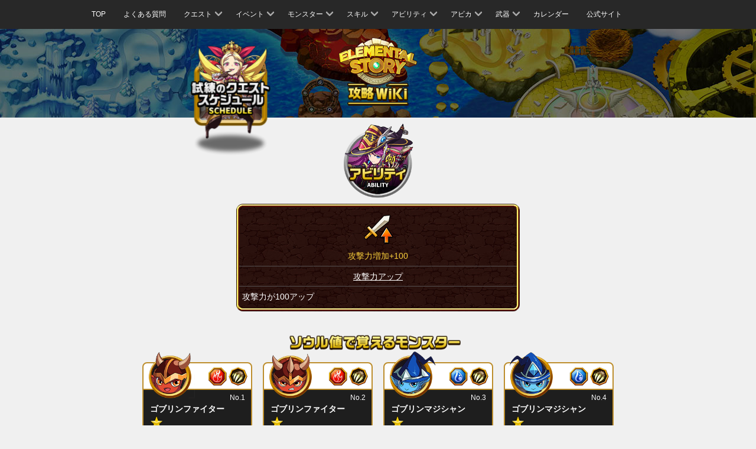

--- FILE ---
content_type: text/html; charset=UTF-8
request_url: https://elementalstory.com/ability_296/
body_size: 27348
content:
<!DOCTYPE html>
<html>
<head>
  <meta charset="utf-8">
  <title>エレメンタルストーリー公式攻略Wiki | 攻撃力増加+100</title>
  <meta name="viewport" content="width=device-width, initial-scale=1, user-scalable=0">
  <meta name="format-detection" content="telephone=no">
  <meta name="google-site-verification" content="pWCnPdYvo_GL6G1yXd88CnaCl1I0KktH6cSPoXyBTEE" />
  <meta name="keywords" content="エレメンタルストーリー,エレスト,Elemental Story,スキル,4人共闘,RPG,StudioZ,Xmasくじ,攻撃力増加+100">

  <meta name="description" content="試練モンスターの攻略方法、攻略おすすめパーティ構成、モンスターのスキル、アビリティ情報など。">
  <meta property="og:type" content="website" />
  <meta property="og:title" content="エレメンタルストーリー公式攻略wiki" />
  <meta property="og:description" content="試練モンスターの攻略方法、攻略おすすめパーティ構成、モンスターのスキル、アビリティ情報など。" />
  <meta property="og:url" content="https://wiki.elementalstory.com/wiki/" />
  <meta property="og:image" content="" />
  <meta property="og:site_name" content="エレメンタルストーリー公式攻略Wiki | 攻撃力増加+100" />
  <meta property="og:locale" content="ja_JP" />
  <!-- css -->


  <link rel="stylesheet" href="/resource/wiki/css/plug-in/bootstrap.css?var=20240708-2" type="text/css" media="all">
  <link rel="stylesheet" href="/resource/wiki/css/wiki_20240219.css?var=20240708-2" type="text/css" media="all">

  <!--[if lt IE 9]>
  <script src="/resource/official/js/html5shiv.min.js?var=20240708-2"></script>
  <script src="/resource/official/js/respond.min.js?var=20240708-2"></script>
  <![endif]-->



</head>
<body data-rsssl=1 class="ability">



  <!-- メニュー -->
  <nav class="navbar navbar-default" role="navigation">
    <!-- media min -->
    <div class="container">
      <div class="navbar-header">
        <button type="button" class="navbar-toggle" data-toggle="collapse" data-target=".js-navbar-collapse"></button>
      </div>

      <!-- media max -->
      <div class="collapse navbar-collapse js-navbar-collapse">
        <ul class="nav navbar-nav">
          <!-- 1 TOP -->
          <li>
            <a href="/wiki/">TOP</a>
          </li>
          <!-- 2 よくある質問 -->
          <li>
            <a href="/qa/">よくある質問</a>
          </li>
          <!-- 3 クエスト -->
          <li class="dropdown">
            <a href="#" data-toggle="dropdown">
              クエスト<span class="arrow"></span>
            </a>
            <ul class="dropdown-menu">
              <li class="dropdown-submenu">
                <a href="#" data-toggle="dropdown">
                  <span class="arrow left"></span>はじまりの島
                </a>
                <ul class="dropdown-menu">
                  <li>
                    <a href="/worldarea_1/?stage_page=1">STAGE 1 - 10</a>
                  </li>
                </ul>
              </li>
              <li class="dropdown-submenu">
                <a href="#" data-toggle="dropdown">
                  <span class="arrow left"></span>火炎の大陸
                </a>
                <ul class="dropdown-menu">
                  <li>
                    <a href="/worldarea_2/?stage_page=1">STAGE 1 - 10</a>
                  </li>
                  <li>
                    <a href="/worldarea_2/?stage_page=2">STAGE 11 - 20</a>
                  </li>
                  <li>
                    <a href="/worldarea_2/?stage_page=3">STAGE 21 - 30</a>
                  </li>
                  <li>
                    <a href="/worldarea_2/?stage_page=4">STAGE 31 - 40</a>
                  </li>
                </ul>
              </li>
              <li class="dropdown-submenu">
                <a href="#" data-toggle="dropdown">
                  <span class="arrow left"></span>水凍の大陸
                </a>
                <ul class="dropdown-menu">
                  <li>
                    <a href="/worldarea_3/?stage_page=1">STAGE 1 - 10</a>
                  </li>
                  <li>
                    <a href="/worldarea_3/?stage_page=2">STAGE 11 - 20</a>
                  </li>
                  <li>
                    <a href="/worldarea_3/?stage_page=3">STAGE 21 - 30</a>
                  </li>
                  <li>
                    <a href="/worldarea_3/?stage_page=4">STAGE 31 - 40</a>
                  </li>
                </ul>
              </li>
              <li class="dropdown-submenu">
                <a href="#" data-toggle="dropdown">
                  <span class="arrow left"></span>森林の大陸
                </a>
                <ul class="dropdown-menu">
                  <li>
                    <a href="/worldarea_4/?stage_page=1">STAGE 1 - 10</a>
                  </li>
                  <li>
                    <a href="/worldarea_4/?stage_page=2">STAGE 11 - 20</a>
                  </li>
                  <li>
                    <a href="/worldarea_4/?stage_page=3">STAGE 21 - 30</a>
                  </li>
                  <li>
                    <a href="/worldarea_4/?stage_page=4">STAGE 31 - 40</a>
                  </li>
                </ul>
              </li>
              <li class="dropdown-submenu">
                <a href="#" data-toggle="dropdown">
                  <span class="arrow left"></span>光明の大陸
                </a>
                <ul class="dropdown-menu">
                  <li>
                    <a href="/worldarea_5/?stage_page=1">STAGE 1 - 10</a>
                  </li>
                  <li>
                    <a href="/worldarea_5/?stage_page=2">STAGE 11 - 20</a>
                  </li>
                  <li>
                    <a href="/worldarea_5/?stage_page=3">STAGE 21 - 30</a>
                  </li>
                  <li>
                    <a href="/worldarea_5/?stage_page=4">STAGE 31 - 40</a>
                  </li>
                </ul>
              </li>
              <li class="dropdown-submenu">
                <a href="#" data-toggle="dropdown">
                  <span class="arrow left"></span>夕闇の大陸
                </a>
                <ul class="dropdown-menu">
                  <li>
                    <a href="/worldarea_6/?stage_page=1">STAGE 1 - 10</a>
                  </li>
                  <li>
                    <a href="/worldarea_6/?stage_page=2">STAGE 11 - 20</a>
                  </li>
                  <li>
                    <a href="/worldarea_6/?stage_page=3">STAGE 21 - 30</a>
                  </li>
                  <li>
                    <a href="/worldarea_6/?stage_page=4">STAGE 31 - 40</a>
                  </li>
                </ul>
              </li>
            </ul>
          </li>
          <!-- 4 イベント -->
          <li class="dropdown">
            <a href="#" data-toggle="dropdown">
              イベント<span class="arrow"></span>
            </a>
            <ul class="dropdown-menu">
              <!-- 3-1 -->
      <li class="dropdown-submenu">
      <a href="#" data-toggle="dropdown">
                  <span class="arrow left"></span>★3 試練のクエスト
              </a>
      <ul class="dropdown-menu">
                  <li class="dropdown-submenu">
                          <a href="#" data-toggle="dropdown">
                <span class="arrow left"></span>火属性<!-- 1 -->
              </a>
              <ul class="dropdown-menu">
                                  <li>
                    <a href="/worldstage_254/">★3 ファイアバードの試練</a>
                  </li>
                              </ul>
                      </li>
                  <li class="dropdown-submenu">
                          <a href="#" data-toggle="dropdown">
                <span class="arrow left"></span>水属性<!-- 2 -->
              </a>
              <ul class="dropdown-menu">
                                  <li>
                    <a href="/worldstage_255/">★3 スプラッシュドラゴンの試練</a>
                  </li>
                              </ul>
                      </li>
                  <li class="dropdown-submenu">
                          <a href="#" data-toggle="dropdown">
                <span class="arrow left"></span>木属性<!-- 3 -->
              </a>
              <ul class="dropdown-menu">
                                  <li>
                    <a href="/worldstage_256/">★3 フォレストドラゴンの試練</a>
                  </li>
                              </ul>
                      </li>
                  <li class="dropdown-submenu">
                          <a href="#" data-toggle="dropdown">
                <span class="arrow left"></span>光属性<!-- 4 -->
              </a>
              <ul class="dropdown-menu">
                                  <li>
                    <a href="/worldstage_257/">★3 ホーリードラゴンの試練</a>
                  </li>
                              </ul>
                      </li>
                  <li class="dropdown-submenu">
                          <a href="#" data-toggle="dropdown">
                <span class="arrow left"></span>闇属性<!-- 5 -->
              </a>
              <ul class="dropdown-menu">
                                  <li>
                    <a href="/worldstage_258/">★3 シェイドの試練</a>
                  </li>
                              </ul>
                      </li>
              </ul>
    </li>
      <li class="dropdown-submenu">
      <a href="#" data-toggle="dropdown">
                  <span class="arrow left"></span>★4 試練のクエスト
              </a>
      <ul class="dropdown-menu">
                  <li class="dropdown-submenu">
                          <a href="#" data-toggle="dropdown">
                <span class="arrow left"></span>火属性<!-- 1 -->
              </a>
              <ul class="dropdown-menu">
                                  <li>
                    <a href="/worldstage_131/">★4 ワイバーンの試練</a>
                  </li>
                                  <li>
                    <a href="/worldstage_136/">★4 ノトスの試練</a>
                  </li>
                                  <li>
                    <a href="/worldstage_141/">★4 ヘパイストスの試練</a>
                  </li>
                                  <li>
                    <a href="/worldstage_201/">★4 ヘルカイトの試練</a>
                  </li>
                                  <li>
                    <a href="/worldstage_237/">★4 ゴブリンキングの試練</a>
                  </li>
                                  <li>
                    <a href="/worldstage_244/">★4 マーチヘアの試練</a>
                  </li>
                                  <li>
                    <a href="/worldstage_335/">★4 グレモリーの試練</a>
                  </li>
                                  <li>
                    <a href="/worldstage_354/">★4 セルケトの試練</a>
                  </li>
                                  <li>
                    <a href="/worldstage_527/">★4 キュクロプスの試練</a>
                  </li>
                                  <li>
                    <a href="/worldstage_575/">★4 バルバロッサの試練</a>
                  </li>
                                  <li>
                    <a href="/worldstage_637/">★4 アグニの試練</a>
                  </li>
                                  <li>
                    <a href="/worldstage_737/">★4 リラの試練</a>
                  </li>
                                  <li>
                    <a href="/worldstage_770/">★4 ハクトの試練</a>
                  </li>
                                  <li>
                    <a href="/worldstage_830/">★4 トゥリオスの試練</a>
                  </li>
                                  <li>
                    <a href="/worldstage_1034/">★4 トウコツの試練</a>
                  </li>
                                  <li>
                    <a href="/worldstage_1221/">★4 真夏のゲルダの試練</a>
                  </li>
                                  <li>
                    <a href="/worldstage_1458/">★4 クエスティングビーストの試練</a>
                  </li>
                                  <li>
                    <a href="/worldstage_1480/">★4 シンモラの試練</a>
                  </li>
                                  <li>
                    <a href="/worldstage_1519/">★4 ゴブリンヒーローの試練</a>
                  </li>
                                  <li>
                    <a href="/worldstage_2575/">★4 カークスの試練</a>
                  </li>
                                  <li>
                    <a href="/worldstage_4026/">★4 ボールスの試練</a>
                  </li>
                              </ul>
                      </li>
                  <li class="dropdown-submenu">
                          <a href="#" data-toggle="dropdown">
                <span class="arrow left"></span>水属性<!-- 2 -->
              </a>
              <ul class="dropdown-menu">
                                  <li>
                    <a href="/worldstage_132/">★4 ケートスの試練</a>
                  </li>
                                  <li>
                    <a href="/worldstage_137/">★4 エウロスの試練</a>
                  </li>
                                  <li>
                    <a href="/worldstage_142/">★4 ヒュドラの試練</a>
                  </li>
                                  <li>
                    <a href="/worldstage_202/">★4 クラーケンの試練</a>
                  </li>
                                  <li>
                    <a href="/worldstage_238/">★4 ヴォジャノーイの試練</a>
                  </li>
                                  <li>
                    <a href="/worldstage_245/">★4 バンダースナッチの試練</a>
                  </li>
                                  <li>
                    <a href="/worldstage_338/">★4 エーギルの試練</a>
                  </li>
                                  <li>
                    <a href="/worldstage_530/">★4 カリブディスの試練</a>
                  </li>
                                  <li>
                    <a href="/worldstage_578/">★4 シルキーの試練</a>
                  </li>
                                  <li>
                    <a href="/worldstage_655/">★4 ナーガの試練</a>
                  </li>
                                  <li>
                    <a href="/worldstage_755/">★4 ビーンズオーガの試練</a>
                  </li>
                                  <li>
                    <a href="/worldstage_941/">★4 ペラムの試練</a>
                  </li>
                                  <li>
                    <a href="/worldstage_889/">★4 ファームナッハの試練</a>
                  </li>
                                  <li>
                    <a href="/worldstage_1137/">★4 グレンデルの試練</a>
                  </li>
                                  <li>
                    <a href="/worldstage_1522/">★4 ゾンビマスターの試練</a>
                  </li>
                                  <li>
                    <a href="/worldstage_1621/">★4 スノービーストの試練</a>
                  </li>
                                  <li>
                    <a href="/worldstage_2327/">★4 カトブレパスの試練</a>
                  </li>
                                  <li>
                    <a href="/worldstage_2425/">★4 シムルグの試練</a>
                  </li>
                                  <li>
                    <a href="/worldstage_2684/">★4 モックタートルの試練</a>
                  </li>
                              </ul>
                      </li>
                  <li class="dropdown-submenu">
                          <a href="#" data-toggle="dropdown">
                <span class="arrow left"></span>木属性<!-- 3 -->
              </a>
              <ul class="dropdown-menu">
                                  <li>
                    <a href="/worldstage_133/">★4 ケンタウロスの試練</a>
                  </li>
                                  <li>
                    <a href="/worldstage_138/">★4 ゼピュロスの試練</a>
                  </li>
                                  <li>
                    <a href="/worldstage_143/">★4 アラクネの試練</a>
                  </li>
                                  <li>
                    <a href="/worldstage_203/">★4 アルラウネの試練</a>
                  </li>
                                  <li>
                    <a href="/worldstage_239/">★4 ポレヴィークの試練</a>
                  </li>
                                  <li>
                    <a href="/worldstage_246/">★4 スナークの試練</a>
                  </li>
                                  <li>
                    <a href="/worldstage_341/">★4 イポスの試練</a>
                  </li>
                                  <li>
                    <a href="/worldstage_533/">★4 トロージャンホースの試練</a>
                  </li>
                                  <li>
                    <a href="/worldstage_596/">★4 ドリアードの試練</a>
                  </li>
                                  <li>
                    <a href="/worldstage_758/">★4 コルンムーメの試練</a>
                  </li>
                                  <li>
                    <a href="/worldstage_1155/">★4 エンキドゥの試練</a>
                  </li>
                                  <li>
                    <a href="/worldstage_1213/">★4 カリストの試練</a>
                  </li>
                                  <li>
                    <a href="/worldstage_1324/">★4 コノハテングの試練</a>
                  </li>
                                  <li>
                    <a href="/worldstage_1455/">★4 ローエングリンの試練</a>
                  </li>
                                  <li>
                    <a href="/worldstage_1537/">★4 ドン・ジュリアンの試練</a>
                  </li>
                                  <li>
                    <a href="/worldstage_1594/">★4 エアリアルの試練</a>
                  </li>
                                  <li>
                    <a href="/worldstage_2318/">★4 ギュウキの試練</a>
                  </li>
                              </ul>
                      </li>
                  <li class="dropdown-submenu">
                          <a href="#" data-toggle="dropdown">
                <span class="arrow left"></span>光属性<!-- 4 -->
              </a>
              <ul class="dropdown-menu">
                                  <li>
                    <a href="/worldstage_134/">★4 グリフォンの試練</a>
                  </li>
                                  <li>
                    <a href="/worldstage_139/">★4 ウェンティの試練</a>
                  </li>
                                  <li>
                    <a href="/worldstage_144/">★4 カロンの試練</a>
                  </li>
                                  <li>
                    <a href="/worldstage_204/">★4 ダイアウルフの試練</a>
                  </li>
                                  <li>
                    <a href="/worldstage_240/">★4 マルドゥークの試練</a>
                  </li>
                                  <li>
                    <a href="/worldstage_247/">★4 ハンプティダンプティの試練</a>
                  </li>
                                  <li>
                    <a href="/worldstage_344/">★4 ハーゲンティの試練</a>
                  </li>
                                  <li>
                    <a href="/worldstage_536/">★4 ゴーリンの試練</a>
                  </li>
                                  <li>
                    <a href="/worldstage_599/">★4 ラミアの試練</a>
                  </li>
                                  <li>
                    <a href="/worldstage_661/">★4 ハヌマーンの試練</a>
                  </li>
                                  <li>
                    <a href="/worldstage_761/">★4 コボルドリーダーの試練</a>
                  </li>
                                  <li>
                    <a href="/worldstage_839/">★4 ヒュペルビオスの試練</a>
                  </li>
                                  <li>
                    <a href="/worldstage_895/">★4 ミアハの試練</a>
                  </li>
                                  <li>
                    <a href="/worldstage_1043/">★4 コントンの試練</a>
                  </li>
                                  <li>
                    <a href="/worldstage_1143/">★4 シェムハザの試練</a>
                  </li>
                                  <li>
                    <a href="/worldstage_1216/">★4 クピドの試練</a>
                  </li>
                                  <li>
                    <a href="/worldstage_1540/">★4 ギガントマミーの試練</a>
                  </li>
                                  <li>
                    <a href="/worldstage_1591/">★4 キャリバンの試練</a>
                  </li>
                                  <li>
                    <a href="/worldstage_1612/">★4 シャヘルの試練</a>
                  </li>
                                  <li>
                    <a href="/worldstage_1630/">★4 パーンの試練</a>
                  </li>
                                  <li>
                    <a href="/worldstage_2006/">★4 音楽教師オシアンの試練</a>
                  </li>
                                  <li>
                    <a href="/worldstage_2675/">★4 レムレーの試練</a>
                  </li>
                              </ul>
                      </li>
                  <li class="dropdown-submenu">
                          <a href="#" data-toggle="dropdown">
                <span class="arrow left"></span>闇属性<!-- 5 -->
              </a>
              <ul class="dropdown-menu">
                                  <li>
                    <a href="/worldstage_135/">★4 エキドナの試練</a>
                  </li>
                                  <li>
                    <a href="/worldstage_140/">★4 ボレアスの試練</a>
                  </li>
                                  <li>
                    <a href="/worldstage_145/">★4 メデューサの試練</a>
                  </li>
                                  <li>
                    <a href="/worldstage_205/">★4 スキュラの試練</a>
                  </li>
                                  <li>
                    <a href="/worldstage_241/">★4 ムシュフシュの試練</a>
                  </li>
                                  <li>
                    <a href="/worldstage_248/">★4 スケアクロウの試練</a>
                  </li>
                                  <li>
                    <a href="/worldstage_347/">★4 アングルボザの試練</a>
                  </li>
                                  <li>
                    <a href="/worldstage_358/">★4 メジェドの試練</a>
                  </li>
                                  <li>
                    <a href="/worldstage_539/">★4 ティレシアスの試練</a>
                  </li>
                                  <li>
                    <a href="/worldstage_649/">★4 ナラシンハの試練</a>
                  </li>
                                  <li>
                    <a href="/worldstage_749/">★4 マッシュエンペラーの試練</a>
                  </li>
                                  <li>
                    <a href="/worldstage_782/">★4 アラハバキの試練</a>
                  </li>
                                  <li>
                    <a href="/worldstage_1061/">★4 ギンカクの試練</a>
                  </li>
                                  <li>
                    <a href="/worldstage_1161/">★4 クリームヒルトの試練</a>
                  </li>
                                  <li>
                    <a href="/worldstage_1225/">★4 真夏のボレアスの試練</a>
                  </li>
                                  <li>
                    <a href="/worldstage_1603/">★4 オセローの試練</a>
                  </li>
                                  <li>
                    <a href="/worldstage_1906/">★4 クズリュウの試練</a>
                  </li>
                                  <li>
                    <a href="/worldstage_1915/">ダークボーグパラダイス</a>
                  </li>
                                  <li>
                    <a href="/worldstage_2434/">★4 ムシュマッヘの試練</a>
                  </li>
                                  <li>
                    <a href="/worldstage_2560/">★4 ボトムの試練</a>
                  </li>
                                  <li>
                    <a href="/worldstage_3434/">★4 アークナイト教頭の試練</a>
                  </li>
                              </ul>
                      </li>
              </ul>
    </li>
      <li class="dropdown-submenu">
      <a href="#" data-toggle="dropdown">
                  <span class="arrow left"></span>★5 試練のクエスト
              </a>
      <ul class="dropdown-menu">
                  <li class="dropdown-submenu">
                          <a href="#" data-toggle="dropdown">
                <span class="arrow left"></span>火属性<!-- 1 -->
              </a>
              <ul class="dropdown-menu">
                                  <li>
                    <a href="/worldstage_116/">★5 ベリアルの試練</a>
                  </li>
                                  <li>
                    <a href="/worldstage_146/">★5 スルトの試練</a>
                  </li>
                                  <li>
                    <a href="/worldstage_206/">★5 モリガンの試練</a>
                  </li>
                                  <li>
                    <a href="/worldstage_242/">★5 ヤマタノオロチの試練</a>
                  </li>
                                  <li>
                    <a href="/worldstage_250/">★5 ハーティアの試練</a>
                  </li>
                                  <li>
                    <a href="/worldstage_320/">★5 ニーズヘッグの試練</a>
                  </li>
                                  <li>
                    <a href="/worldstage_359/">★5 ファラオの試練</a>
                  </li>
                                  <li>
                    <a href="/worldstage_512/">★5 バッカスの試練</a>
                  </li>
                                  <li>
                    <a href="/worldstage_590/">★5 ケイローンの試練</a>
                  </li>
                                  <li>
                    <a href="/worldstage_635/">★5 パンプキンキングの試練</a>
                  </li>
                                  <li>
                    <a href="/worldstage_652/">★5 ガルーダの試練</a>
                  </li>
                                  <li>
                    <a href="/worldstage_752/">★5 ゴーテルの試練</a>
                  </li>
                                  <li>
                    <a href="/worldstage_938/">★5 ブリタニアドラゴンの試練</a>
                  </li>
                                  <li>
                    <a href="/worldstage_766/">★5 サンタゴブリンの試練</a>
                  </li>
                                  <li>
                    <a href="/worldstage_886/">★5 バロールの試練</a>
                  </li>
                                  <li>
                    <a href="/worldstage_1049/">★5 ダッキの試練</a>
                  </li>
                                  <li>
                    <a href="/worldstage_1134/">★5 アウナスの試練</a>
                  </li>
                                  <li>
                    <a href="/worldstage_1149/">★5 ヴラドの試練</a>
                  </li>
                                  <li>
                    <a href="/worldstage_1207/">★5 マルスの試練</a>
                  </li>
                                  <li>
                    <a href="/worldstage_1318/">★5 アシュラの試練</a>
                  </li>
                                  <li>
                    <a href="/worldstage_1600/">★5 ロザリンドの試練</a>
                  </li>
                                  <li>
                    <a href="/worldstage_1618/">★5 サンタクロースの試練</a>
                  </li>
                                  <li>
                    <a href="/worldstage_1997/">★5 社会教師ティーチの試練</a>
                  </li>
                                  <li>
                    <a href="/worldstage_2431/">★5 ウシュムガルの試練</a>
                  </li>
                                  <li>
                    <a href="/worldstage_2572/">★5 ナンバー666の試練</a>
                  </li>
                                  <li>
                    <a href="/worldstage_2874/">★5 アリアの試練</a>
                  </li>
                                  <li>
                    <a href="/worldstage_2678/">★5 レッドクイーン・キティの試練</a>
                  </li>
                                  <li>
                    <a href="/worldstage_2920/">★5 シェラザードの試練</a>
                  </li>
                                  <li>
                    <a href="/worldstage_3961/">★5 グレートチキンの試練</a>
                  </li>
                                  <li>
                    <a href="/worldstage_3425/">★5 遅刻王ニニギの試練</a>
                  </li>
                                  <li>
                    <a href="/worldstage_3508/">★5 イブリースの試練</a>
                  </li>
                                  <li>
                    <a href="/worldstage_3511/">★5 ゼフォンの試練</a>
                  </li>
                                  <li>
                    <a href="/worldstage_3713/">★5 ギガントスの試練</a>
                  </li>
                                  <li>
                    <a href="/worldstage_3769/">★5 真夏のフルーレティの試練</a>
                  </li>
                                  <li>
                    <a href="/worldstage_4462/">★5 ニパ子ヴァーミリオンフォームの試練</a>
                  </li>
                                  <li>
                    <a href="/worldstage_4508/">★5 チョウセンの試練</a>
                  </li>
                                  <li>
                    <a href="/worldstage_4161/">★5 アンジェリカの試練</a>
                  </li>
                                  <li>
                    <a href="/worldstage_4405/">★5 真夏のアンガの試練</a>
                  </li>
                                  <li>
                    <a href="/worldstage_4442/">★5 晩夏のノブナガの試練</a>
                  </li>
                                  <li>
                    <a href="/worldstage_4683/">★5 クリスマスアリアンロッドの試練</a>
                  </li>
                                  <li>
                    <a href="/worldstage_5122/">★5 真夏のサラの試練</a>
                  </li>
                                  <li>
                    <a href="/worldstage_5251/">★5 シンノウの試練</a>
                  </li>
                                  <li>
                    <a href="/worldstage_5267/">★5 イフリータの試練</a>
                  </li>
                                  <li>
                    <a href="/worldstage_5628/">★5 アニバーサリーイザナギの試練</a>
                  </li>
                                  <li>
                    <a href="/worldstage_5857/">★5 レイチュルの試練</a>
                  </li>
                                  <li>
                    <a href="/worldstage_6229/">★5 晩夏のシュブ=ニグラスの試練</a>
                  </li>
                              </ul>
                      </li>
                  <li class="dropdown-submenu">
                          <a href="#" data-toggle="dropdown">
                <span class="arrow left"></span>水属性<!-- 2 -->
              </a>
              <ul class="dropdown-menu">
                                  <li>
                    <a href="/worldstage_117/">★5 ウェパルの試練</a>
                  </li>
                                  <li>
                    <a href="/worldstage_147/">★5 ユミルの試練</a>
                  </li>
                                  <li>
                    <a href="/worldstage_207/">★5 テスラの試練</a>
                  </li>
                                  <li>
                    <a href="/worldstage_251/">★5 フォルネウスの試練</a>
                  </li>
                                  <li>
                    <a href="/worldstage_323/">★5 ヨルムンガンドの試練</a>
                  </li>
                                  <li>
                    <a href="/worldstage_355/">★5 トトの試練</a>
                  </li>
                                  <li>
                    <a href="/worldstage_360/">★5 ヌトの試練</a>
                  </li>
                                  <li>
                    <a href="/worldstage_515/">★5 アイオロスの試練</a>
                  </li>
                                  <li>
                    <a href="/worldstage_593/">★5 ガラテアの試練</a>
                  </li>
                                  <li>
                    <a href="/worldstage_640/">★5 ラクシャーサの試練</a>
                  </li>
                                  <li>
                    <a href="/worldstage_740/">★5 スノークイーンの試練</a>
                  </li>
                                  <li>
                    <a href="/worldstage_773/">★5 ベンケイの試練</a>
                  </li>
                                  <li>
                    <a href="/worldstage_833/">★5 アステリアの試練</a>
                  </li>
                                  <li>
                    <a href="/worldstage_1037/">★5 サゴジョウの試練</a>
                  </li>
                                  <li>
                    <a href="/worldstage_1152/">★5 エリザベートの試練</a>
                  </li>
                                  <li>
                    <a href="/worldstage_1210/">★5 ユノウの試練</a>
                  </li>
                                  <li>
                    <a href="/worldstage_1222/">★5 真夏のポセイドンの試練</a>
                  </li>
                                  <li>
                    <a href="/worldstage_1461/">★5 イグレインの試練</a>
                  </li>
                                  <li>
                    <a href="/worldstage_1483/">★5 フルングニルの試練</a>
                  </li>
                                  <li>
                    <a href="/worldstage_1534/">★5 デュラハンの試練</a>
                  </li>
                                  <li>
                    <a href="/worldstage_1588/">★5 ブルータスの試練</a>
                  </li>
                                  <li>
                    <a href="/worldstage_1606/">★5 ダゴンの試練</a>
                  </li>
                                  <li>
                    <a href="/worldstage_1609/">★5 ヤム・ナハルの試練</a>
                  </li>
                                  <li>
                    <a href="/worldstage_1627/">★5 ウラノスの試練</a>
                  </li>
                                  <li>
                    <a href="/worldstage_1900/">★5 コジロウの試練</a>
                  </li>
                                  <li>
                    <a href="/worldstage_1903/">★5 ヌマゴゼンの試練</a>
                  </li>
                                  <li>
                    <a href="/worldstage_2000/">★5 保健医ヘラの試練</a>
                  </li>
                                  <li>
                    <a href="/worldstage_2428/">★5 真夏のサンゾウの試練</a>
                  </li>
                                  <li>
                    <a href="/worldstage_2563/">★5 テセウスの試練</a>
                  </li>
                                  <li>
                    <a href="/worldstage_2569/">★5 スキピオの試練</a>
                  </li>
                                  <li>
                    <a href="/worldstage_3490/">★5 オトヒメの試練</a>
                  </li>
                                  <li>
                    <a href="/worldstage_3431/">★5 英語教師ミレディの試練</a>
                  </li>
                                  <li>
                    <a href="/worldstage_3468/">★5 ケルピーの試練</a>
                  </li>
                                  <li>
                    <a href="/worldstage_3502/">★5 オカツの試練</a>
                  </li>
                                  <li>
                    <a href="/worldstage_3707/">★5 ヘカトンケイルの試練</a>
                  </li>
                                  <li>
                    <a href="/worldstage_3836/">★5 アウドムラの試練</a>
                  </li>
                                  <li>
                    <a href="/worldstage_3842/">★5 晩夏のハンニバルの試練</a>
                  </li>
                                  <li>
                    <a href="/worldstage_3879/">★5 ハロウィンガウェインの試練</a>
                  </li>
                                  <li>
                    <a href="/worldstage_3891/">★5 マサムネの試練</a>
                  </li>
                                  <li>
                    <a href="/worldstage_3954/">★5 ニパ子ウィスタリアフォームの試練</a>
                  </li>
                                  <li>
                    <a href="/worldstage_4266/">★5 オルフェーシュチの試練</a>
                  </li>
                                  <li>
                    <a href="/worldstage_4272/">★5 ドヴァリンの試練</a>
                  </li>
                                  <li>
                    <a href="/worldstage_4445/">★5 晩夏のベイラの試練</a>
                  </li>
                                  <li>
                    <a href="/worldstage_4590/">★5 クトゥルフの試練</a>
                  </li>
                                  <li>
                    <a href="/worldstage_4686/">★5 クリスマスアルテミスの試練</a>
                  </li>
                                  <li>
                    <a href="/worldstage_4858/">★5 イナンナの試練</a>
                  </li>
                                  <li>
                    <a href="/worldstage_4991/">★5 フェニヤ&メニヤの試練</a>
                  </li>
                                  <li>
                    <a href="/worldstage_5224/">★5 ハロウィンキャロルの試練</a>
                  </li>
                                  <li>
                    <a href="/worldstage_5279/">★5 サファイリアの試練</a>
                  </li>
                                  <li>
                    <a href="/worldstage_5507/">★5 アマビエの試練</a>
                  </li>
                                  <li>
                    <a href="/worldstage_5863/">★5 オデットの試練</a>
                  </li>
                                  <li>
                    <a href="/worldstage_6026/">★5 悲哀のゲブの試練</a>
                  </li>
                                  <li>
                    <a href="/worldstage_6107/">★5 ユーシイの試練</a>
                  </li>
                                  <li>
                    <a href="/worldstage_6223/">★5 真夏のアリババの試練</a>
                  </li>
                                  <li>
                    <a href="/worldstage_7708/">★5 アムピトリーテーの試練</a>
                  </li>
                                  <li>
                    <a href="/worldstage_7714/">★5 ツユの試練</a>
                  </li>
                              </ul>
                      </li>
                  <li class="dropdown-submenu">
                          <a href="#" data-toggle="dropdown">
                <span class="arrow left"></span>木属性<!-- 3 -->
              </a>
              <ul class="dropdown-menu">
                                  <li>
                    <a href="/worldstage_118/">★5 バルバトスの試練</a>
                  </li>
                                  <li>
                    <a href="/worldstage_148/">★5 フェンリルの試練</a>
                  </li>
                                  <li>
                    <a href="/worldstage_208/">★5 アイフェの試練</a>
                  </li>
                                  <li>
                    <a href="/worldstage_249/">★5 マッドハッターの試練</a>
                  </li>
                                  <li>
                    <a href="/worldstage_326/">★5 ユグドラシルの試練</a>
                  </li>
                                  <li>
                    <a href="/worldstage_356/">★5 ソベクの試練</a>
                  </li>
                                  <li>
                    <a href="/worldstage_361/">★5 ゲブの試練</a>
                  </li>
                                  <li>
                    <a href="/worldstage_518/">★5 キルケの試練</a>
                  </li>
                                  <li>
                    <a href="/worldstage_581/">★5 ロロノアの試練</a>
                  </li>
                                  <li>
                    <a href="/worldstage_643/">★5 ヴァーユの試練</a>
                  </li>
                                  <li>
                    <a href="/worldstage_658/">★5 ルドラの試練</a>
                  </li>
                                  <li>
                    <a href="/worldstage_743/">★5 リンドヴルムの試練</a>
                  </li>
                                  <li>
                    <a href="/worldstage_776/">★5 イワナガヒメの試練</a>
                  </li>
                                  <li>
                    <a href="/worldstage_944/">★5 モルガン・ル・フェの試練</a>
                  </li>
                                  <li>
                    <a href="/worldstage_836/">★5 ガイアの試練</a>
                  </li>
                                  <li>
                    <a href="/worldstage_892/">★5 キアンの試練</a>
                  </li>
                                  <li>
                    <a href="/worldstage_3168/">★5 カカオモンスターの試練</a>
                  </li>
                                  <li>
                    <a href="/worldstage_1040/">★5 チョハッカイの試練</a>
                  </li>
                                  <li>
                    <a href="/worldstage_1055/">★5 キュウキの試練</a>
                  </li>
                                  <li>
                    <a href="/worldstage_1223/">★5 真夏のアイフェの試練</a>
                  </li>
                                  <li>
                    <a href="/worldstage_1525/">★5 ネビロスの試練</a>
                  </li>
                                  <li>
                    <a href="/worldstage_2003/">★5 学園長バロールの試練</a>
                  </li>
                                  <li>
                    <a href="/worldstage_2422/">★5 ドゥルジの試練</a>
                  </li>
                                  <li>
                    <a href="/worldstage_2672/">★5 アグリッピナの試練</a>
                  </li>
                                  <li>
                    <a href="/worldstage_2681/">★5 ディー&ダムの試練</a>
                  </li>
                                  <li>
                    <a href="/worldstage_2923/">★5 カシムの試練</a>
                  </li>
                                  <li>
                    <a href="/worldstage_2932/">★5 ノウヒメの試練</a>
                  </li>
                                  <li>
                    <a href="/worldstage_3964/">★5 ツリーゴーリンの試練</a>
                  </li>
                                  <li>
                    <a href="/worldstage_3465/">★5 バンシーの試練</a>
                  </li>
                                  <li>
                    <a href="/worldstage_3845/">★5 カンウ＆★5 チョウヒの試練</a>
                  </li>
                                  <li>
                    <a href="/worldstage_3885/">★5 ムネシゲの試練</a>
                  </li>
                                  <li>
                    <a href="/worldstage_3930/">★5 クヌムの試練</a>
                  </li>
                                  <li>
                    <a href="/worldstage_3957/">★5 ニパ子ジャスパーフォームの試練</a>
                  </li>
                                  <li>
                    <a href="/worldstage_4005/">★5 新春のフレイの試練</a>
                  </li>
                                  <li>
                    <a href="/worldstage_4155/">★5 バスケ部アレスの試練</a>
                  </li>
                                  <li>
                    <a href="/worldstage_4338/">★5 ケレスの試練</a>
                  </li>
                                  <li>
                    <a href="/worldstage_4408/">★5 真夏のブレイドの試練</a>
                  </li>
                                  <li>
                    <a href="/worldstage_4702/">★5 新春のハデスの試練</a>
                  </li>
                                  <li>
                    <a href="/worldstage_4712/">★5 ベディヴィアの試練</a>
                  </li>
                                  <li>
                    <a href="/worldstage_4988/">★5 イングナル・フレイの試練</a>
                  </li>
                                  <li>
                    <a href="/worldstage_5066/">★5 カマプアアの試練</a>
                  </li>
                                  <li>
                    <a href="/worldstage_5282/">★5 ピノキオの試練</a>
                  </li>
                                  <li>
                    <a href="/worldstage_5384/">★5 クリスマスアルケーの試練</a>
                  </li>
                                  <li>
                    <a href="/worldstage_5498/">★5 オオニュウドウの試練</a>
                  </li>
                                  <li>
                    <a href="/worldstage_5859/">★5 サイジュサクラの試練</a>
                  </li>
                                  <li>
                    <a href="/worldstage_6421/">★5 ジジージャの試練</a>
                  </li>
                                  <li>
                    <a href="/worldstage_7710/">★5 ナイチンゲールの試練</a>
                  </li>
                              </ul>
                      </li>
                  <li class="dropdown-submenu">
                          <a href="#" data-toggle="dropdown">
                <span class="arrow left"></span>光属性<!-- 4 -->
              </a>
              <ul class="dropdown-menu">
                                  <li>
                    <a href="/worldstage_119/">★5 ストラスの試練</a>
                  </li>
                                  <li>
                    <a href="/worldstage_149/">★5 ジークフリートの試練</a>
                  </li>
                                  <li>
                    <a href="/worldstage_209/">★5 ルーの試練</a>
                  </li>
                                  <li>
                    <a href="/worldstage_252/">★5 ヘイムダルの試練</a>
                  </li>
                                  <li>
                    <a href="/worldstage_329/">★5 スレイプニルの試練</a>
                  </li>
                                  <li>
                    <a href="/worldstage_357/">★5 セクメトの試練</a>
                  </li>
                                  <li>
                    <a href="/worldstage_362/">★5 クレオパトラの試練</a>
                  </li>
                                  <li>
                    <a href="/worldstage_521/">★5 オデュッセウスの試練</a>
                  </li>
                                  <li>
                    <a href="/worldstage_584/">★5 ビスマルクの試練</a>
                  </li>
                                  <li>
                    <a href="/worldstage_646/">★5 クリシュナの試練</a>
                  </li>
                                  <li>
                    <a href="/worldstage_746/">★5 ジーニーの試練</a>
                  </li>
                                  <li>
                    <a href="/worldstage_779/">★5 ニニギの試練</a>
                  </li>
                                  <li>
                    <a href="/worldstage_1058/">★5 キンカクの試練</a>
                  </li>
                                  <li>
                    <a href="/worldstage_1158/">★5 キュロスの試練</a>
                  </li>
                                  <li>
                    <a href="/worldstage_1327/">★5 タマモノマエの試練</a>
                  </li>
                                  <li>
                    <a href="/worldstage_1464/">★5 ユーサーの試練</a>
                  </li>
                                  <li>
                    <a href="/worldstage_1528/">★5 エリファス・レヴィの試練</a>
                  </li>
                                  <li>
                    <a href="/worldstage_2667/">★5 新春のバッカスの試練</a>
                  </li>
                                  <li>
                    <a href="/worldstage_2312/">★5 シュテンドウジの試練</a>
                  </li>
                                  <li>
                    <a href="/worldstage_2324/">★5 ミダスの試練</a>
                  </li>
                                  <li>
                    <a href="/worldstage_2566/">★5 妖精王オベロンの試練</a>
                  </li>
                                  <li>
                    <a href="/worldstage_2877/">★5 ウォルフ伯爵の試練</a>
                  </li>
                                  <li>
                    <a href="/worldstage_2935/">★5 ナガマサの試練</a>
                  </li>
                                  <li>
                    <a href="/worldstage_3967/">★5 ケーキドラゴンの試練</a>
                  </li>
                                  <li>
                    <a href="/worldstage_3165/">★5 チョコハバキの試練</a>
                  </li>
                                  <li>
                    <a href="/worldstage_3493/">★5 ドン・キホーテの試練</a>
                  </li>
                                  <li>
                    <a href="/worldstage_3833/">★5 スリュムの試練</a>
                  </li>
                                  <li>
                    <a href="/worldstage_4514/">★5 チョウカクの試練</a>
                  </li>
                                  <li>
                    <a href="/worldstage_3888/">★5 ギンチヨの試練</a>
                  </li>
                                  <li>
                    <a href="/worldstage_3973/">★5 クリスマストントゥの試練</a>
                  </li>
                                  <li>
                    <a href="/worldstage_4007/">★5 グリンブルスティの試練</a>
                  </li>
                                  <li>
                    <a href="/worldstage_4143/">★5 バルディエルの試練</a>
                  </li>
                                  <li>
                    <a href="/worldstage_4146/">★5 テニス部エアの試練</a>
                  </li>
                                  <li>
                    <a href="/worldstage_4517/">★5 モーガンの試練</a>
                  </li>
                                  <li>
                    <a href="/worldstage_4465/">★5 ニパ子オーカーフォームの試練</a>
                  </li>
                                  <li>
                    <a href="/worldstage_5134/">★5 真夏のトリスタンの試練</a>
                  </li>
                                  <li>
                    <a href="/worldstage_5173/">★5 晩夏のピグマリオンの試練</a>
                  </li>
                                  <li>
                    <a href="/worldstage_5242/">★5 ジョアの試練</a>
                  </li>
                                  <li>
                    <a href="/worldstage_5264/">★5 ハロウィングレーテルの試練</a>
                  </li>
                                  <li>
                    <a href="/worldstage_5273/">★5 ヴェルマリーの試練</a>
                  </li>
                                  <li>
                    <a href="/worldstage_5836/">★5 ハロウィンパンドラの試練</a>
                  </li>
                                  <li>
                    <a href="/worldstage_6896/">★5 マスターランクニャンの試練</a>
                  </li>
                                  <li>
                    <a href="/worldstage_7712/">★5 裁決の雷神槍レイリーの試練</a>
                  </li>
                                  <li>
                    <a href="/worldstage_7716/">★5 ベンザイテンの試練</a>
                  </li>
                                  <li>
                    <a href="/worldstage_8786/">★5 恋のハンターアタランテの試練</a>
                  </li>
                              </ul>
                      </li>
                  <li class="dropdown-submenu">
                          <a href="#" data-toggle="dropdown">
                <span class="arrow left"></span>闇属性<!-- 5 -->
              </a>
              <ul class="dropdown-menu">
                                  <li>
                    <a href="/worldstage_120/">★5 バアルの試練</a>
                  </li>
                                  <li>
                    <a href="/worldstage_150/">★5 ブリュンヒルデの試練</a>
                  </li>
                                  <li>
                    <a href="/worldstage_210/">★5 メイヴの試練</a>
                  </li>
                                  <li>
                    <a href="/worldstage_243/">★5 アジ・ダハーカの試練</a>
                  </li>
                                  <li>
                    <a href="/worldstage_253/">★5 フルカスの試練</a>
                  </li>
                                  <li>
                    <a href="/worldstage_332/">★5 フレーズベルグの試練</a>
                  </li>
                                  <li>
                    <a href="/worldstage_363/">★5 アポピスの試練</a>
                  </li>
                                  <li>
                    <a href="/worldstage_524/">★5 エリスの試練</a>
                  </li>
                                  <li>
                    <a href="/worldstage_587/">★5 ゴーストシップの試練</a>
                  </li>
                                  <li>
                    <a href="/worldstage_602/">★5 ワルプルギスナハトの試練</a>
                  </li>
                                  <li>
                    <a href="/worldstage_664/">★5 カーリーの試練</a>
                  </li>
                                  <li>
                    <a href="/worldstage_764/">★5 カラボスの試練</a>
                  </li>
                                  <li>
                    <a href="/worldstage_947/">★5 マーリンの試練</a>
                  </li>
                                  <li>
                    <a href="/worldstage_842/">★5 テュポーンの試練</a>
                  </li>
                                  <li>
                    <a href="/worldstage_898/">★5 クロウ・クルワッハの試練</a>
                  </li>
                                  <li>
                    <a href="/worldstage_1046/">★5 ギュウマオウの試練</a>
                  </li>
                                  <li>
                    <a href="/worldstage_1146/">★5 サマエルの試練</a>
                  </li>
                                  <li>
                    <a href="/worldstage_1330/">★5 ラセツの試練</a>
                  </li>
                                  <li>
                    <a href="/worldstage_1467/">★5 ベイリンの試練</a>
                  </li>
                                  <li>
                    <a href="/worldstage_1486/">★5 ヘグニの試練</a>
                  </li>
                                  <li>
                    <a href="/worldstage_1543/">★5 ハロウィンジャックの試練</a>
                  </li>
                                  <li>
                    <a href="/worldstage_1597/">★5 ジェスターの試練</a>
                  </li>
                                  <li>
                    <a href="/worldstage_1615/">★5 ループレヒトの試練</a>
                  </li>
                                  <li>
                    <a href="/worldstage_1912/">★5 チェルノボーグの試練</a>
                  </li>
                                  <li>
                    <a href="/worldstage_2009/">★5 体育教師ヘクトルの試練</a>
                  </li>
                                  <li>
                    <a href="/worldstage_2315/">★5 キドウマルの試練</a>
                  </li>
                                  <li>
                    <a href="/worldstage_2419/">★5 アンラ・マンユの試練</a>
                  </li>
                                  <li>
                    <a href="/worldstage_2926/">★5 シャフリヤールの試練</a>
                  </li>
                                  <li>
                    <a href="/worldstage_2929/">★5 ミツヒデの試練</a>
                  </li>
                                  <li>
                    <a href="/worldstage_2938/">★5 ステンノの試練</a>
                  </li>
                                  <li>
                    <a href="/worldstage_2941/">★5 エウリュアレの試練</a>
                  </li>
                                  <li>
                    <a href="/worldstage_3731/">★5 サキュバスの試練</a>
                  </li>
                                  <li>
                    <a href="/worldstage_3496/">★5 パイドパイパーの試練</a>
                  </li>
                                  <li>
                    <a href="/worldstage_3734/">★5 インキュバスの試練</a>
                  </li>
                                  <li>
                    <a href="/worldstage_3428/">★5 陸上部クー・フーリンの試練</a>
                  </li>
                                  <li>
                    <a href="/worldstage_3471/">★5 レイスの試練</a>
                  </li>
                                  <li>
                    <a href="/worldstage_3505/">★5 ヒデアキの試練</a>
                  </li>
                                  <li>
                    <a href="/worldstage_3710/">★5 エンケラドスの試練</a>
                  </li>
                                  <li>
                    <a href="/worldstage_3771/">★5 真夏のネビロスの試練</a>
                  </li>
                                  <li>
                    <a href="/worldstage_3839/">★5 フギン&ムニンの試練</a>
                  </li>
                                  <li>
                    <a href="/worldstage_3882/">★5 ゴーストナイトの試練</a>
                  </li>
                                  <li>
                    <a href="/worldstage_3933/">★5 ソカリスの試練</a>
                  </li>
                                  <li>
                    <a href="/worldstage_3970/">★5 クランプスの試練</a>
                  </li>
                                  <li>
                    <a href="/worldstage_4023/">★5 アグラヴェインの試練</a>
                  </li>
                                  <li>
                    <a href="/worldstage_4029/">★5 トウタクの試練</a>
                  </li>
                                  <li>
                    <a href="/worldstage_4140/">★5 カスピエルの試練</a>
                  </li>
                                  <li>
                    <a href="/worldstage_4149/">★5 吹奏楽部アズリエルの試練</a>
                  </li>
                                  <li>
                    <a href="/worldstage_4158/">★5 リナルドの試練</a>
                  </li>
                                  <li>
                    <a href="/worldstage_4263/">★5 エメルの試練</a>
                  </li>
                                  <li>
                    <a href="/worldstage_4335/">★5 プロセルピナの試練</a>
                  </li>
                                  <li>
                    <a href="/worldstage_4468/">★5 ニパ子アザリアフォームの試練</a>
                  </li>
                                  <li>
                    <a href="/worldstage_5063/">★5 トゥナロアの試練</a>
                  </li>
                                  <li>
                    <a href="/worldstage_5095/">★5 アニバーサリーネロの試練</a>
                  </li>
                                  <li>
                    <a href="/worldstage_5270/">★5 鏡のメアリーの試練</a>
                  </li>
                                  <li>
                    <a href="/worldstage_5276/">★5 エレボスの試練</a>
                  </li>
                                  <li>
                    <a href="/worldstage_5337/">★5 魔女キルケの試練</a>
                  </li>
                                  <li>
                    <a href="/worldstage_5393/">★5 アテナ・アビスの試練</a>
                  </li>
                                  <li>
                    <a href="/worldstage_5853/">★5 レイラ・ベイリーの試練</a>
                  </li>
                                  <li>
                    <a href="/worldstage_5855/">★5 ファム・ファタールの試練</a>
                  </li>
                                  <li>
                    <a href="/worldstage_5861/">★5 闇人形マリーの試練</a>
                  </li>
                                  <li>
                    <a href="/worldstage_5905/">★5 聖夜の超級精霊の試練</a>
                  </li>
                                  <li>
                    <a href="/worldstage_7165/">★5 アニバーサリーアルキメデスの試練</a>
                  </li>
                              </ul>
                      </li>
                  <li class="dropdown-submenu">
                          <a href="#" data-toggle="dropdown">
                <span class="arrow left"></span>無属性<!-- 9 -->
              </a>
              <ul class="dropdown-menu">
                                  <li>
                    <a href="/worldstage_5759/">★5 無の七賢人アスターの試練</a>
                  </li>
                                  <li>
                    <a href="/worldstage_6275/">★5 ガードマシンΩの試練</a>
                  </li>
                                  <li>
                    <a href="/worldstage_6400/">★5 キー・ビーストの試練</a>
                  </li>
                                  <li>
                    <a href="/worldstage_8821/">★5 マンダリンの試練</a>
                  </li>
                                  <li>
                    <a href="/worldstage_8980/">★5 アニバーサリーハートの試練</a>
                  </li>
                                  <li>
                    <a href="/worldstage_9115/">★5 常夏彫刻モデル ガラテアの試練</a>
                  </li>
                              </ul>
                      </li>
              </ul>
    </li>
      <li class="dropdown-submenu">
      <a href="#" data-toggle="dropdown">
                  <span class="arrow left"></span>★6 試練のクエスト
              </a>
      <ul class="dropdown-menu">
                  <li class="dropdown-submenu">
                          <a href="#" data-toggle="dropdown">
                <span class="arrow left"></span>闇属性<!-- 5 -->
              </a>
              <ul class="dropdown-menu">
                                  <li>
                    <a href="/worldstage_1219/">★6 ミネルヴァの試練(コンテ不可)</a>
                  </li>
                                  <li>
                    <a href="/worldstage_4269/">超★6 ギュルヴィの試練(コンテ不可)</a>
                  </li>
                                  <li>
                    <a href="/worldstage_4547/">★6 ナーサリーライムの試練(コンテ不可)</a>
                  </li>
                                  <li>
                    <a href="/worldstage_4715/">★6 預言者マーリンの試練(コンテ不可)</a>
                  </li>
                                  <li>
                    <a href="/worldstage_5387/">★6 タルタロスの試練(コンテ不可)</a>
                  </li>
                                  <li>
                    <a href="/worldstage_5835/">★6 恐怖の王パンプキンキングの試練(コンテ不可)</a>
                  </li>
                                  <li>
                    <a href="/worldstage_6942/">★6 シオンの試練</a>
                  </li>
                                  <li>
                    <a href="/worldstage_7198/">★6 ガイウスの試練（コンテ不可）</a>
                  </li>
                                  <li>
                    <a href="/worldstage_9213/">★6 フェイの試練</a>
                  </li>
                                  <li>
                    <a href="/worldstage_9249/">★6 オリオンの試練（コンテ不可）</a>
                  </li>
                              </ul>
                      </li>
                  <li class="dropdown-submenu">
                          <a href="#" data-toggle="dropdown">
                <span class="arrow left"></span>水属性<!-- 2 -->
              </a>
              <ul class="dropdown-menu">
                                  <li>
                    <a href="/worldstage_1531/">★6 レヴィアタンの試練(コンテ不可)</a>
                  </li>
                                  <li>
                    <a href="/worldstage_2437/">超★6 ティアマトの試練(コンテ不可)</a>
                  </li>
                                  <li>
                    <a href="/worldstage_5475/">★6 マーナガルムの試練(コンテ不可)</a>
                  </li>
                                  <li>
                    <a href="/worldstage_5706/">★6 晩夏のアメノミナカヌシの試練(コンテ不可)</a>
                  </li>
                              </ul>
                      </li>
                  <li class="dropdown-submenu">
                          <a href="#" data-toggle="dropdown">
                <span class="arrow left"></span>光属性<!-- 4 -->
              </a>
              <ul class="dropdown-menu">
                                  <li>
                    <a href="/worldstage_1624/">★6 カオスの試練(コンテ不可)</a>
                  </li>
                                  <li>
                    <a href="/worldstage_3499/">超★6 イエヤスの試練(コンテ不可)</a>
                  </li>
                                  <li>
                    <a href="/worldstage_4593/">★6 ヨグ=ソトースの試練(コンテ不可)</a>
                  </li>
                                  <li>
                    <a href="/worldstage_5612/">★6 ハニエルの試練(コンテ不可)</a>
                  </li>
                                  <li>
                    <a href="/worldstage_5907/">★6 聖歌隊長ナーサリーライムの試練</a>
                  </li>
                                  <li>
                    <a href="/worldstage_8586/">★6 ドラゴンソウルの試練</a>
                  </li>
                              </ul>
                      </li>
                  <li class="dropdown-submenu">
                          <a href="#" data-toggle="dropdown">
                <span class="arrow left"></span>木属性<!-- 3 -->
              </a>
              <ul class="dropdown-menu">
                                  <li>
                    <a href="/worldstage_1909/">★6 ペルーンの試練(コンテ不可)</a>
                  </li>
                                  <li>
                    <a href="/worldstage_5092/">★6 アニバーサリーシンデレラの試練</a>
                  </li>
                                  <li>
                    <a href="/worldstage_5239/">超★6 ジョカの試練(コンテ不可)</a>
                  </li>
                                  <li>
                    <a href="/worldstage_6140/">★6 賢獣の双牙ニーラの試練</a>
                  </li>
                                  <li>
                    <a href="/worldstage_5866/">★6 タウラスの試練(コンテ不可)</a>
                  </li>
                                  <li>
                    <a href="/worldstage_6402/">★6 グリーンの試練</a>
                  </li>
                              </ul>
                      </li>
                  <li class="dropdown-submenu">
                          <a href="#" data-toggle="dropdown">
                <span class="arrow left"></span>火属性<!-- 1 -->
              </a>
              <ul class="dropdown-menu">
                                  <li>
                    <a href="/worldstage_2321/">★6 ディアボロスの試練(コンテ不可)</a>
                  </li>
                                  <li>
                    <a href="/worldstage_2669/">超★6 マザーバビロンの試練(コンテ不可)</a>
                  </li>
                                  <li>
                    <a href="/worldstage_4511/">★6 リョフの試練(コンテ不可)</a>
                  </li>
                                  <li>
                    <a href="/worldstage_6141/">★6 炎の賢人アルカイドの試練</a>
                  </li>
                                  <li>
                    <a href="/worldstage_6166/">★6 ヒデリガミの試練</a>
                  </li>
                                  <li>
                    <a href="/worldstage_8784/">★6 チョコレイトフージンの試練（コンテ不可）</a>
                  </li>
                                  <li>
                    <a href="/worldstage_8819/">★6 ベリーの試練（コンテ不可）</a>
                  </li>
                              </ul>
                      </li>
                  <li class="dropdown-submenu">
                          <a href="#" data-toggle="dropdown">
                <span class="arrow left"></span>無属性<!-- 9 -->
              </a>
              <ul class="dropdown-menu">
                                  <li>
                    <a href="/worldstage_5939/">★6 パネースの試練(コンテ不可)</a>
                  </li>
                                  <li>
                    <a href="/worldstage_6328/">★6 永劫の司書ティナの試練</a>
                  </li>
                                  <li>
                    <a href="/worldstage_9113/">★6 サマーキャンパーイレーネの試練（コンテ不可）</a>
                  </li>
                              </ul>
                      </li>
              </ul>
    </li>
  
              <!-- 3-2 -->
              <li class="dropdown-submenu">
                <a href="#" data-toggle="dropdown">
                  <span class="arrow left"></span>蜃気楼の塔
                </a>
                <ul class="dropdown-menu">
                  <li class="dropdown-submenu">
                    <a href="/worldstage_211/">決戦!ディアヴォルカン</a>
                  </li>
                  <li class="dropdown-submenu">
                    <a href="/worldstage_212/">決戦!タオフェン</a>
                  </li>
                  <li class="dropdown-submenu">
                    <a href="/worldstage_213/">決戦!ヴェルハインド</a>
                  </li>
                  <li class="dropdown-submenu">
                    <a href="/worldstage_214/">決戦!レイザヴォール</a>
                  </li>
                  <li class="dropdown-submenu">
                    <a href="/worldstage_215/">決戦!ディザルクス</a>
                  </li>
                </ul>
              </li>
              <!-- 3-3 -->
              <li>
                <a href="/worldarea_8/">ボーグアイランド</a>
              </li>
              <!-- 3-4 -->
              <li class="dropdown-submenu">
                <a href="#" data-toggle="dropdown">
                  <span class="arrow left"></span>ソウルゲート
                </a>
                <ul class="dropdown-menu">
                  <li class="dropdown-submenu">
                    <a href="/worldarea_10/?stage_page=1">闇のソウルパレード</a>
                  </li>
                  <li class="dropdown-submenu">
                    <a href="/worldarea_10/?stage_page=2">火のソウルパレード</a>
                  </li>
                  <li class="dropdown-submenu">
                    <a href="/worldarea_10/?stage_page=3">水のソウルパレード</a>
                  </li>
                  <li class="dropdown-submenu">
                    <a href="/worldarea_10/?stage_page=4">木のソウルパレード</a>
                  </li>
                  <li class="dropdown-submenu">
                    <a href="/worldarea_10/?stage_page=5">光のソウルパレード</a>
                  </li>
                  <li class="dropdown-submenu">
                    <a href="/worldarea_10/?stage_page=6">闇と火のソウルパレード</a>
                  </li>
                  <li class="dropdown-submenu">
                    <a href="/worldarea_10/?stage_page=7">水と木と光のソウルパレード</a>
                  </li>
                </ul>
              </li>
            </ul>
          </li>
          <!-- 5 モンスター --> 
          <li class="dropdown">
            <a href="#" data-toggle="dropdown">
              モンスター<span class="arrow"></span>
            </a>
            <ul class="dropdown-menu">
              <!-- 4-1 -->
              <li class="dropdown-submenu">
                <a href="#" data-toggle="dropdown">
                  <span class="arrow left"></span>レア度別
                </a>
                <ul class="dropdown-menu">
                  <li>
                    <a href="/category/monster-rare-7/">★7</a>
                  </li>
                  <li>
                    <a href="/category/monster-rare-6/">★6</a>
                  </li>
                  <li>
                    <a href="/category/monster-rare-5/">★5</a>
                  </li>
                  <li>
                    <a href="/category/monster-rare-4/">★4</a>
                  </li>
                  <li>
                    <a href="/category/monster-rare-3/">★3</a>
                  </li>
                  <li>
                    <a href="/category/monster-rare-2/">★2</a>
                  </li>
                  <li>
                    <a href="/category/monster-rare-1/">★1</a>
                  </li>
                </ul>
              </li>
              <!-- 4-2 -->
              <li class="dropdown-submenu">
                <a href="#" data-toggle="dropdown">
                  <span class="arrow left"></span>属性別
                </a>
                <ul class="dropdown-menu">
                  <li>
                    <a href="/category/monster-attribute-1/">火属性</a>
                  </li>
                  <li>
                    <a href="/category/monster-attribute-2/">水属性</a>
                  </li>
                  <li>
                    <a href="/category/monster-attribute-3/">木属性</a>
                  </li>
                  <li>
                    <a href="/category/monster-attribute-4/">光属性</a>
                  </li>
                  <li>
                    <a href="/category/monster-attribute-5/">闇属性</a>
                  </li>
                  <li>
                    <a href="/category/monster-attribute-9/">無属性</a>
                  </li>
                </ul>
              </li>
              <!-- 4-3 -->
              <li class="dropdown-submenu">
                <a href="#" data-toggle="dropdown">
                  <span class="arrow left"></span>種族別
                </a>
                <ul class="dropdown-menu">
                  <li>
                    <a href="/category/monster-tribe-1/">ビースト</a>
                  </li>
                  <li>
                    <a href="/category/monster-tribe-2/">スピリット</a>
                  </li>
                  <li>
                    <a href="/category/monster-tribe-3/">ドラゴン</a>
                  </li>
                  <li>
                    <a href="/category/monster-tribe-4/">デビル</a>
                  </li>
                  <li>
                    <a href="/category/monster-tribe-5/">ゴッド</a>
                  </li>
                  <li>
                    <a href="/category/monster-tribe-6/">ヒューマン</a>
                  </li>
                  <li>
                    <a href="/category/monster-tribe-7/">マシン</a>
                  </li>
                  <li>
                    <a href="/category/monster-tribe-9/">巨人</a>
                  </li>
                </ul>
              </li>
            </ul>
          </li>
          <!-- スキル -->
          <li class="dropdown skill">
            <a href="#" data-toggle="dropdown">
              スキル<span class="arrow"></span>
            </a>
            <ul class="dropdown-menu">
                <li class="dropdown-submenu">
                  <a href="#" data-toggle="dropdown">
                    <span class="arrow left"></span>攻撃                  </a>
                  <ul class="dropdown-menu">
                      <li class="dropdown-submenu">
                          <a href="/skill_genre_11/">単体攻撃</a>
                        <ul class="dropdown-menu">
                        </ul>
                      </li>
                      <li class="dropdown-submenu">
                          <a href="/skill_genre_12/">全体攻撃</a>
                        <ul class="dropdown-menu">
                        </ul>
                      </li>
                      <li class="dropdown-submenu">
                          <a href="/skill_genre_13/">種族・属性特効攻撃</a>
                        <ul class="dropdown-menu">
                        </ul>
                      </li>
                      <li class="dropdown-submenu">
                          <a href="/skill_genre_14/">固定ダメージ</a>
                        <ul class="dropdown-menu">
                        </ul>
                      </li>
                      <li class="dropdown-submenu">
                          <a href="/skill_genre_15/">割合ダメージ</a>
                        <ul class="dropdown-menu">
                        </ul>
                      </li>
                      <li class="dropdown-submenu">
                          <a href="/skill_genre_16/">持続ダメージ</a>
                        <ul class="dropdown-menu">
                        </ul>
                      </li>
                      <li class="dropdown-submenu">
                          <a href="/skill_genre_17/">単体連続攻撃</a>
                        <ul class="dropdown-menu">
                        </ul>
                      </li>
                      <li class="dropdown-submenu">
                          <a href="/skill_genre_18/">全体連続攻撃</a>
                        <ul class="dropdown-menu">
                        </ul>
                      </li>
                      <li class="dropdown-submenu">
                          <a href="/skill_genre_19/">ランダム対象</a>
                        <ul class="dropdown-menu">
                        </ul>
                      </li>
                      <li class="dropdown-submenu">
                          <a href="/skill_genre_20/">コンボ回数攻撃</a>
                        <ul class="dropdown-menu">
                        </ul>
                      </li>
                      <li class="dropdown-submenu">
                          <a href="/skill_genre_21/">ランダム対象コンボ回数攻撃</a>
                        <ul class="dropdown-menu">
                        </ul>
                      </li>
                      <li class="dropdown-submenu">
                          <a href="/skill_genre_22/">攻撃号令</a>
                        <ul class="dropdown-menu">
                        </ul>
                      </li>
                      <li class="dropdown-submenu">
                          <a href="/skill_genre_23/">先制攻撃</a>
                        <ul class="dropdown-menu">
                        </ul>
                      </li>
                      <li class="dropdown-submenu">
                          <a href="/skill_genre_24/">特殊攻撃</a>
                        <ul class="dropdown-menu">
                        </ul>
                      </li>
                      <li class="dropdown-submenu">
                          <a href="/skill_genre_61/">一撃必殺</a>
                        <ul class="dropdown-menu">
                        </ul>
                      </li>
                      <li class="dropdown-submenu">
                          <a href="/skill_genre_65/">コンボ数ダメージ上乗せ</a>
                        <ul class="dropdown-menu">
                        </ul>
                      </li>
                      <li class="dropdown-submenu">
                          <a href="/skill_genre_67/">種族、属性の人数に応じてダメージ増加</a>
                        <ul class="dropdown-menu">
                        </ul>
                      </li>
                  </ul>

                </li>
                <li class="dropdown-submenu">
                  <a href="#" data-toggle="dropdown">
                    <span class="arrow left"></span>回復                  </a>
                  <ul class="dropdown-menu">
                      <li class="dropdown-submenu">
                          <a href="/skill_genre_26/">単体ヒール</a>
                        <ul class="dropdown-menu">
                        </ul>
                      </li>
                      <li class="dropdown-submenu">
                          <a href="/skill_genre_27/">全体ヒール</a>
                        <ul class="dropdown-menu">
                        </ul>
                      </li>
                      <li class="dropdown-submenu">
                          <a href="/skill_genre_28/">攻撃＋回復</a>
                        <ul class="dropdown-menu">
                        </ul>
                      </li>
                      <li class="dropdown-submenu">
                          <a href="/skill_genre_29/">気絶回復</a>
                        <ul class="dropdown-menu">
                        </ul>
                      </li>
                  </ul>

                </li>
                <li class="dropdown-submenu">
                  <a href="#" data-toggle="dropdown">
                    <span class="arrow left"></span>ピース変換                  </a>
                  <ul class="dropdown-menu">
                      <li class="dropdown-submenu">
                          <a href="/skill_genre_31/">直線変換</a>
                        <ul class="dropdown-menu">
                        </ul>
                      </li>
                      <li class="dropdown-submenu">
                          <a href="/skill_genre_32/">十字変換</a>
                        <ul class="dropdown-menu">
                        </ul>
                      </li>
                      <li class="dropdown-submenu">
                          <a href="/skill_genre_33/">変換＋α</a>
                        <ul class="dropdown-menu">
                        </ul>
                      </li>
                  </ul>

                </li>
                <li class="dropdown-submenu">
                  <a href="#" data-toggle="dropdown">
                    <span class="arrow left"></span>補助効果                  </a>
                  <ul class="dropdown-menu">
                      <li class="dropdown-submenu">
                          <a href="/skill_genre_36/">攻撃力アップ</a>
                        <ul class="dropdown-menu">
                        </ul>
                      </li>
                      <li class="dropdown-submenu">
                          <a href="/skill_genre_37/">ダメージ軽減</a>
                        <ul class="dropdown-menu">
                        </ul>
                      </li>
                      <li class="dropdown-submenu">
                          <a href="/skill_genre_38/">属性付与</a>
                        <ul class="dropdown-menu">
                        </ul>
                      </li>
                      <li class="dropdown-submenu">
                          <a href="/skill_genre_39/">ダメージ増幅</a>
                        <ul class="dropdown-menu">
                        </ul>
                      </li>
                      <li class="dropdown-submenu">
                          <a href="/skill_genre_40/">敵ターン遅延</a>
                        <ul class="dropdown-menu">
                        </ul>
                      </li>
                      <li class="dropdown-submenu">
                          <a href="/skill_genre_41/">補助効果除去</a>
                        <ul class="dropdown-menu">
                        </ul>
                      </li>
                      <li class="dropdown-submenu">
                          <a href="/skill_genre_42/">攻撃＋補助効果</a>
                        <ul class="dropdown-menu">
                        </ul>
                      </li>
                      <li class="dropdown-submenu">
                          <a href="/skill_genre_43/">回復＋補助効果</a>
                        <ul class="dropdown-menu">
                        </ul>
                      </li>
                      <li class="dropdown-submenu">
                          <a href="/skill_genre_62/">攻撃回避</a>
                        <ul class="dropdown-menu">
                        </ul>
                      </li>
                      <li class="dropdown-submenu">
                          <a href="/skill_genre_64/">攻撃無効</a>
                        <ul class="dropdown-menu">
                        </ul>
                      </li>
                      <li class="dropdown-submenu">
                          <a href="/skill_genre_69/">プロテクション付与</a>
                        <ul class="dropdown-menu">
                        </ul>
                      </li>
                      <li class="dropdown-submenu">
                          <a href="/skill_genre_77/">バインド付与</a>
                        <ul class="dropdown-menu">
                        </ul>
                      </li>
                  </ul>

                </li>
                <li class="dropdown-submenu">
                  <a href="#" data-toggle="dropdown">
                    <span class="arrow left"></span>盤面変化                  </a>
                  <ul class="dropdown-menu">
                      <li class="dropdown-submenu">
                          <a href="/skill_genre_46/">攻撃＋ピース変化</a>
                        <ul class="dropdown-menu">
                        </ul>
                      </li>
                      <li class="dropdown-submenu">
                          <a href="/skill_genre_47/">回復＋ピース変化</a>
                        <ul class="dropdown-menu">
                        </ul>
                      </li>
                      <li class="dropdown-submenu">
                          <a href="/skill_genre_48/">補助効果＋ピース変化</a>
                        <ul class="dropdown-menu">
                        </ul>
                      </li>
                      <li class="dropdown-submenu">
                          <a href="/skill_genre_49/">ピース除去</a>
                        <ul class="dropdown-menu">
                        </ul>
                      </li>
                      <li class="dropdown-submenu">
                          <a href="/skill_genre_50/">岩破壊</a>
                        <ul class="dropdown-menu">
                        </ul>
                      </li>
                      <li class="dropdown-submenu">
                          <a href="/skill_genre_51/">盤面破壊</a>
                        <ul class="dropdown-menu">
                        </ul>
                      </li>
                      <li class="dropdown-submenu">
                          <a href="/skill_genre_53/">状態異常回復・防止</a>
                        <ul class="dropdown-menu">
                        </ul>
                      </li>
                      <li class="dropdown-submenu">
                          <a href="/skill_genre_54/">コアにダメージ・破壊</a>
                        <ul class="dropdown-menu">
                        </ul>
                      </li>
                      <li class="dropdown-submenu">
                          <a href="/skill_genre_55/">コア設置</a>
                        <ul class="dropdown-menu">
                        </ul>
                      </li>
                      <li class="dropdown-submenu">
                          <a href="/skill_genre_56/">ピース再配置</a>
                        <ul class="dropdown-menu">
                        </ul>
                      </li>
                      <li class="dropdown-submenu">
                          <a href="/skill_genre_57/">状態異常ピース生成</a>
                        <ul class="dropdown-menu">
                        </ul>
                      </li>
                      <li class="dropdown-submenu">
                          <a href="/skill_genre_59/">床設置</a>
                        <ul class="dropdown-menu">
                        </ul>
                      </li>
                      <li class="dropdown-submenu">
                          <a href="/skill_genre_78/">ピース生成</a>
                        <ul class="dropdown-menu">
                        </ul>
                      </li>
                  </ul>

                </li>
                <li class="dropdown-submenu">
                  <a href="#" data-toggle="dropdown">
                    <span class="arrow left"></span>その他                  </a>
                  <ul class="dropdown-menu">
                      <li class="dropdown-submenu">
                          <a href="/skill_genre_6/">その他</a>
                        <ul class="dropdown-menu">
                        </ul>
                      </li>
                      <li class="dropdown-submenu">
                          <a href="#" data-toggle="dropdown"><span class="arrow left"></span>ランダム行動</a>
                        <ul class="dropdown-menu">
                        </ul>
                      </li>
                      <li class="dropdown-submenu">
                          <a href="/skill_genre_63/">魔力行動</a>
                        <ul class="dropdown-menu">
                        </ul>
                      </li>
                      <li class="dropdown-submenu">
                          <a href="/skill_genre_66/">種族・属性変化</a>
                        <ul class="dropdown-menu">
                        </ul>
                      </li>
                      <li class="dropdown-submenu">
                          <a href="/skill_genre_68/">挑発</a>
                        <ul class="dropdown-menu">
                        </ul>
                      </li>
                      <li class="dropdown-submenu">
                          <a href="/skill_genre_75/">行動キャンセル</a>
                        <ul class="dropdown-menu">
                        </ul>
                      </li>
                      <li class="dropdown-submenu">
                          <a href="/skill_genre_76/">コンボ保障</a>
                        <ul class="dropdown-menu">
                        </ul>
                      </li>
                  </ul>

                </li>
                <li class="dropdown-submenu">
                  <a href="#" data-toggle="dropdown">
                    <span class="arrow left"></span>状態異常(敵を対象)                  </a>
                  <ul class="dropdown-menu">
                      <li class="dropdown-submenu">
                          <a href="/skill_genre_58/">火傷</a>
                        <ul class="dropdown-menu">
                        </ul>
                      </li>
                      <li class="dropdown-submenu">
                          <a href="/skill_genre_60/">蓄積毒</a>
                        <ul class="dropdown-menu">
                        </ul>
                      </li>
                  </ul>

                </li>
            </ul>
          </li>

          <!-- アビリティ -->
          <li class="dropdown ability">
            <a href="#" data-toggle="dropdown">
              アビリティ<span class="arrow"></span>
            </a>
            <ul class="dropdown-menu">
                <li class="dropdown-submenu">
                  <a href="#" data-toggle="dropdown">
                    <span class="arrow left"></span>HP・攻撃アップ                  </a>
                  <ul class="dropdown-menu">
                      <li class="dropdown-submenu">
                          <a href="#" data-toggle="dropdown"><span class="arrow left"></span>自身のみ</a>
                        <ul class="dropdown-menu">
                          <li>
                            <a href="/ability_genre_101/">HPアップ</a>
                          </li>
                          <li>
                            <a href="/ability_genre_102/">攻撃力アップ</a>
                          </li>
                          <li>
                            <a href="/ability_genre_103/">HP＆攻撃力アップ</a>
                          </li>
                          <li>
                            <a href="/ability_genre_104/">HPアップ（アリーナ専用）</a>
                          </li>
                          <li>
                            <a href="/ability_genre_105/">攻撃力アップ（アリーナ専用）</a>
                          </li>
                          <li>
                            <a href="/ability_genre_118/">【リーダー】種族数に応じてアップ</a>
                          </li>
                          <li>
                            <a href="/ability_genre_125/">指定モンスターがいると自身アップ</a>
                          </li>
                          <li>
                            <a href="/ability_genre_126/">性別数に応じてアップ</a>
                          </li>
                        </ul>
                      </li>
                      <li class="dropdown-submenu">
                          <a href="#" data-toggle="dropdown"><span class="arrow left"></span>全員（種族・属性）</a>
                        <ul class="dropdown-menu">
                          <li>
                            <a href="/ability_genre_107/">ヒューマンステータスアップ</a>
                          </li>
                          <li>
                            <a href="/ability_genre_108/">ビーストステータスアップ</a>
                          </li>
                          <li>
                            <a href="/ability_genre_109/">スピリットステータスアップ</a>
                          </li>
                          <li>
                            <a href="/ability_genre_110/">ドラゴンステータスアップ</a>
                          </li>
                          <li>
                            <a href="/ability_genre_111/">デビルステータスアップ</a>
                          </li>
                          <li>
                            <a href="/ability_genre_112/">ゴッドステータスアップ</a>
                          </li>
                          <li>
                            <a href="/ability_genre_113/">火属性ステータスアップ</a>
                          </li>
                          <li>
                            <a href="/ability_genre_114/">水属性ステータスアップ</a>
                          </li>
                          <li>
                            <a href="/ability_genre_115/">木属性ステータスアップ</a>
                          </li>
                          <li>
                            <a href="/ability_genre_116/">光属性ステータスアップ</a>
                          </li>
                          <li>
                            <a href="/ability_genre_117/">闇属性ステータスアップ</a>
                          </li>
                          <li>
                            <a href="/ability_genre_119/">属性数に応じてアップ</a>
                          </li>
                          <li>
                            <a href="/ability_genre_120/">アリーナ専用攻撃力アップ</a>
                          </li>
                        </ul>
                      </li>
                      <li class="dropdown-submenu">
                          <a href="#" data-toggle="dropdown"><span class="arrow left"></span>全員（特殊指定）</a>
                        <ul class="dropdown-menu">
                          <li>
                            <a href="/ability_genre_121/">指定アビリティ所持者アップ</a>
                          </li>
                          <li>
                            <a href="/ability_genre_122/">指定性別アップ</a>
                          </li>
                          <li>
                            <a href="/ability_genre_123/">レアリティ指定アップ</a>
                          </li>
                          <li>
                            <a href="/ability_genre_124/">指定モンスターがアップ</a>
                          </li>
                        </ul>
                      </li>
                  </ul>

                </li>
                <li class="dropdown-submenu">
                  <a href="#" data-toggle="dropdown">
                    <span class="arrow left"></span>キラー＆ガード                  </a>
                  <ul class="dropdown-menu">
                      <li class="dropdown-submenu">
                          <a href="#" data-toggle="dropdown"><span class="arrow left"></span>種族キラー</a>
                        <ul class="dropdown-menu">
                          <li>
                            <a href="/ability_genre_261/">ビーストキラー</a>
                          </li>
                          <li>
                            <a href="/ability_genre_262/">スピリットキラー</a>
                          </li>
                          <li>
                            <a href="/ability_genre_263/">ドラゴンキラー</a>
                          </li>
                          <li>
                            <a href="/ability_genre_264/">デビルキラー</a>
                          </li>
                          <li>
                            <a href="/ability_genre_265/">ゴッドキラー</a>
                          </li>
                          <li>
                            <a href="/ability_genre_266/">ヒューマンキラー</a>
                          </li>
                          <li>
                            <a href="/ability_genre_267/">マシンキラー</a>
                          </li>
                        </ul>
                      </li>
                      <li class="dropdown-submenu">
                          <a href="#" data-toggle="dropdown"><span class="arrow left"></span>属性キラー</a>
                        <ul class="dropdown-menu">
                          <li>
                            <a href="/ability_genre_271/">火属性キラー</a>
                          </li>
                          <li>
                            <a href="/ability_genre_272/">水属性キラー</a>
                          </li>
                          <li>
                            <a href="/ability_genre_273/">木属性キラー</a>
                          </li>
                          <li>
                            <a href="/ability_genre_274/">光属性キラー</a>
                          </li>
                          <li>
                            <a href="/ability_genre_275/">闇属性キラー</a>
                          </li>
                        </ul>
                      </li>
                      <li class="dropdown-submenu">
                          <a href="/ability_genre_133/">性別キラー</a>
                        <ul class="dropdown-menu">
                        </ul>
                      </li>
                      <li class="dropdown-submenu">
                          <a href="#" data-toggle="dropdown"><span class="arrow left"></span>種族ガード</a>
                        <ul class="dropdown-menu">
                          <li>
                            <a href="/ability_genre_281/">ビーストガード</a>
                          </li>
                          <li>
                            <a href="/ability_genre_282/">スピリットガード</a>
                          </li>
                          <li>
                            <a href="/ability_genre_283/">ドラゴンガード</a>
                          </li>
                          <li>
                            <a href="/ability_genre_284/">デビルガード</a>
                          </li>
                          <li>
                            <a href="/ability_genre_285/">ゴッドガード</a>
                          </li>
                          <li>
                            <a href="/ability_genre_286/">ヒューマンガード</a>
                          </li>
                        </ul>
                      </li>
                      <li class="dropdown-submenu">
                          <a href="#" data-toggle="dropdown"><span class="arrow left"></span>属性ガード</a>
                        <ul class="dropdown-menu">
                          <li>
                            <a href="/ability_genre_291/">火属性ガード</a>
                          </li>
                          <li>
                            <a href="/ability_genre_292/">水属性ガード</a>
                          </li>
                          <li>
                            <a href="/ability_genre_293/">木属性ガード</a>
                          </li>
                          <li>
                            <a href="/ability_genre_294/">光属性ガード</a>
                          </li>
                          <li>
                            <a href="/ability_genre_295/">闇属性ガード</a>
                          </li>
                        </ul>
                      </li>
                      <li class="dropdown-submenu">
                          <a href="/ability_genre_137/">味方全員の指定属性から受けるダメージを軽減</a>
                        <ul class="dropdown-menu">
                        </ul>
                      </li>
                      <li class="dropdown-submenu">
                          <a href="/ability_genre_277/">その他キラー</a>
                        <ul class="dropdown-menu">
                        </ul>
                      </li>
                  </ul>

                </li>
                <li class="dropdown-submenu">
                  <a href="#" data-toggle="dropdown">
                    <span class="arrow left"></span>ダメージアップ                  </a>
                  <ul class="dropdown-menu">
                      <li class="dropdown-submenu">
                          <a href="/ability_genre_141/">【底力】HPが一定以下でアップ</a>
                        <ul class="dropdown-menu">
                        </ul>
                      </li>
                      <li class="dropdown-submenu">
                          <a href="/ability_genre_142/">【熱血】ダメージを受けるほどアップ</a>
                        <ul class="dropdown-menu">
                        </ul>
                      </li>
                      <li class="dropdown-submenu">
                          <a href="/ability_genre_143/">【激昂】味方がダメージを受けるほどアップ</a>
                        <ul class="dropdown-menu">
                        </ul>
                      </li>
                      <li class="dropdown-submenu">
                          <a href="/ability_genre_144/">【憤怒】ダメージを受けるとアップ</a>
                        <ul class="dropdown-menu">
                        </ul>
                      </li>
                      <li class="dropdown-submenu">
                          <a href="/ability_genre_145/">【集中】HPが最大の時アップ</a>
                        <ul class="dropdown-menu">
                        </ul>
                      </li>
                      <li class="dropdown-submenu">
                          <a href="/ability_genre_146/">【勇猛】敵を倒すとアップ</a>
                        <ul class="dropdown-menu">
                        </ul>
                      </li>
                      <li class="dropdown-submenu">
                          <a href="/ability_genre_147/">【リベンジャー】気絶した味方がいるとアップ</a>
                        <ul class="dropdown-menu">
                        </ul>
                      </li>
                      <li class="dropdown-submenu">
                          <a href="/ability_genre_148/">【継承】気絶すると仲間アップ</a>
                        <ul class="dropdown-menu">
                        </ul>
                      </li>
                      <li class="dropdown-submenu">
                          <a href="/ability_genre_149/">一定コンボ以上でアップ</a>
                        <ul class="dropdown-menu">
                        </ul>
                      </li>
                      <li class="dropdown-submenu">
                          <a href="/ability_genre_150/">消すピース数に応じて威力アップ</a>
                        <ul class="dropdown-menu">
                        </ul>
                      </li>
                      <li class="dropdown-submenu">
                          <a href="/ability_genre_151/">最初の攻撃がダメージアップ</a>
                        <ul class="dropdown-menu">
                        </ul>
                      </li>
                      <li class="dropdown-submenu">
                          <a href="/ability_genre_152/">補助効果を受けているとアップ</a>
                        <ul class="dropdown-menu">
                        </ul>
                      </li>
                  </ul>

                </li>
                <li class="dropdown-submenu">
                  <a href="#" data-toggle="dropdown">
                    <span class="arrow left"></span>攻撃変化・追加                  </a>
                  <ul class="dropdown-menu">
                      <li class="dropdown-submenu">
                          <a href="/ability_genre_161/">【連撃】コンボ数によって連続攻撃</a>
                        <ul class="dropdown-menu">
                        </ul>
                      </li>
                      <li class="dropdown-submenu">
                          <a href="/ability_genre_162/">【全体攻撃】通常攻撃が全体になる</a>
                        <ul class="dropdown-menu">
                        </ul>
                      </li>
                      <li class="dropdown-submenu">
                          <a href="/ability_genre_163/">【ドレイン】HP回復</a>
                        <ul class="dropdown-menu">
                        </ul>
                      </li>
                      <li class="dropdown-submenu">
                          <a href="/ability_genre_164/">【バーサク】自動攻撃</a>
                        <ul class="dropdown-menu">
                        </ul>
                      </li>
                      <li class="dropdown-submenu">
                          <a href="/ability_genre_168/">先制攻撃</a>
                        <ul class="dropdown-menu">
                        </ul>
                      </li>
                      <li class="dropdown-submenu">
                          <a href="/ability_genre_169/">【奇襲】残ピース数に応じてスキル変化</a>
                        <ul class="dropdown-menu">
                        </ul>
                      </li>
                      <li class="dropdown-submenu">
                          <a href="/ability_genre_170/">【連携】味方の属性でも攻撃できる</a>
                        <ul class="dropdown-menu">
                        </ul>
                      </li>
                      <li class="dropdown-submenu">
                          <a href="/ability_genre_171/">コンボ数でスキル変化</a>
                        <ul class="dropdown-menu">
                        </ul>
                      </li>
                      <li class="dropdown-submenu">
                          <a href="/ability_genre_172/">ターゲットランダム化</a>
                        <ul class="dropdown-menu">
                        </ul>
                      </li>
                  </ul>

                </li>
                <li class="dropdown-submenu">
                  <a href="#" data-toggle="dropdown">
                    <span class="arrow left"></span>軽減・回復・耐える・復活                  </a>
                  <ul class="dropdown-menu">
                      <li class="dropdown-submenu">
                          <a href="/ability_genre_181/">リジェネレーター</a>
                        <ul class="dropdown-menu">
                        </ul>
                      </li>
                      <li class="dropdown-submenu">
                          <a href="/ability_genre_182/">【根性】HP1で耐える</a>
                        <ul class="dropdown-menu">
                        </ul>
                      </li>
                      <li class="dropdown-submenu">
                          <a href="/ability_genre_183/">残ピース数に応じて回復</a>
                        <ul class="dropdown-menu">
                        </ul>
                      </li>
                      <li class="dropdown-submenu">
                          <a href="/ability_genre_184/">使用ピース数に応じて回復</a>
                        <ul class="dropdown-menu">
                        </ul>
                      </li>
                      <li class="dropdown-submenu">
                          <a href="/ability_genre_185/">【不死・転生】数ターン後復活</a>
                        <ul class="dropdown-menu">
                        </ul>
                      </li>
                      <li class="dropdown-submenu">
                          <a href="/ability_genre_186/">気絶すると味方全員回復</a>
                        <ul class="dropdown-menu">
                        </ul>
                      </li>
                      <li class="dropdown-submenu">
                          <a href="/ability_genre_187/">受けるダメージを軽減</a>
                        <ul class="dropdown-menu">
                        </ul>
                      </li>
                      <li class="dropdown-submenu">
                          <a href="/ability_genre_188/">受けるダメージを無効化</a>
                        <ul class="dropdown-menu">
                        </ul>
                      </li>
                      <li class="dropdown-submenu">
                          <a href="/ability_genre_189/">【スキルマスター】確率で発動スキル変化</a>
                        <ul class="dropdown-menu">
                        </ul>
                      </li>
                      <li class="dropdown-submenu">
                          <a href="/ability_genre_190/">【ホーリーギフト】敵を倒すたびに回復</a>
                        <ul class="dropdown-menu">
                        </ul>
                      </li>
                      <li class="dropdown-submenu">
                          <a href="/ability_genre_191/">変身時回復</a>
                        <ul class="dropdown-menu">
                        </ul>
                      </li>
                      <li class="dropdown-submenu">
                          <a href="/ability_genre_192/">プロテクション</a>
                        <ul class="dropdown-menu">
                        </ul>
                      </li>
                      <li class="dropdown-submenu">
                          <a href="/ability_genre_193/">HPが一定で回復</a>
                        <ul class="dropdown-menu">
                        </ul>
                      </li>
                      <li class="dropdown-submenu">
                          <a href="/ability_genre_194/">最初のダメージを軽減</a>
                        <ul class="dropdown-menu">
                        </ul>
                      </li>
                  </ul>

                </li>
                <li class="dropdown-submenu">
                  <a href="#" data-toggle="dropdown">
                    <span class="arrow left"></span>効果アップ                  </a>
                  <ul class="dropdown-menu">
                      <li class="dropdown-submenu">
                          <a href="/ability_genre_201/">指定グループスキル効果アップ</a>
                        <ul class="dropdown-menu">
                        </ul>
                      </li>
                      <li class="dropdown-submenu">
                          <a href="/ability_genre_202/">指定スキル効果アップ</a>
                        <ul class="dropdown-menu">
                        </ul>
                      </li>
                      <li class="dropdown-submenu">
                          <a href="/ability_genre_203/">回復効果アップ</a>
                        <ul class="dropdown-menu">
                        </ul>
                      </li>
                      <li class="dropdown-submenu">
                          <a href="/ability_genre_204/">キラー倍加</a>
                        <ul class="dropdown-menu">
                        </ul>
                      </li>
                      <li class="dropdown-submenu">
                          <a href="/ability_genre_205/">ブースト強化</a>
                        <ul class="dropdown-menu">
                        </ul>
                      </li>
                      <li class="dropdown-submenu">
                          <a href="/ability_genre_207/">通常攻撃の威力アップ</a>
                        <ul class="dropdown-menu">
                        </ul>
                      </li>
                      <li class="dropdown-submenu">
                          <a href="/ability_genre_208/">ピース変化数アップ</a>
                        <ul class="dropdown-menu">
                        </ul>
                      </li>
                      <li class="dropdown-submenu">
                          <a href="/ability_genre_209/">ダメージ反射強化</a>
                        <ul class="dropdown-menu">
                        </ul>
                      </li>
                      <li class="dropdown-submenu">
                          <a href="/ability_genre_210/">指定アビリティ所持者のスキル効果アップ</a>
                        <ul class="dropdown-menu">
                        </ul>
                      </li>
                  </ul>

                </li>
                <li class="dropdown-submenu">
                  <a href="#" data-toggle="dropdown">
                    <span class="arrow left"></span>コア･状態異常                  </a>
                  <ul class="dropdown-menu">
                      <li class="dropdown-submenu">
                          <a href="#" data-toggle="dropdown"><span class="arrow left"></span>コアブレイカー</a>
                        <ul class="dropdown-menu">
                          <li>
                            <a href="/ability_genre_301/">アタックコアブレイカー</a>
                          </li>
                          <li>
                            <a href="/ability_genre_302/">バリアコアブレイカー</a>
                          </li>
                          <li>
                            <a href="/ability_genre_303/">ヒールコアブレイカー</a>
                          </li>
                          <li>
                            <a href="/ability_genre_304/">サイレントコアブレイカー</a>
                          </li>
                          <li>
                            <a href="/ability_genre_305/">アンチコアブレイカー</a>
                          </li>
                          <li>
                            <a href="/ability_genre_306/">チェンジコアブレイカー</a>
                          </li>
                          <li>
                            <a href="/ability_genre_307/">クラックロックブレイカー</a>
                          </li>
                          <li>
                            <a href="/ability_genre_308/">オールコアブレイカー</a>
                          </li>
                        </ul>
                      </li>
                      <li class="dropdown-submenu">
                          <a href="#" data-toggle="dropdown"><span class="arrow left"></span>状態異常耐性</a>
                        <ul class="dropdown-menu">
                          <li>
                            <a href="/ability_genre_311/">毒ピース耐性</a>
                          </li>
                          <li>
                            <a href="/ability_genre_312/">混乱ピース耐性</a>
                          </li>
                          <li>
                            <a href="/ability_genre_313/">麻痺ピース耐性</a>
                          </li>
                          <li>
                            <a href="/ability_genre_314/">全状態異常ピース耐性</a>
                          </li>
                        </ul>
                      </li>
                      <li class="dropdown-submenu">
                          <a href="/ability_genre_213/">状態異常軽減無効</a>
                        <ul class="dropdown-menu">
                        </ul>
                      </li>
                      <li class="dropdown-submenu">
                          <a href="/ability_genre_214/">コア移動</a>
                        <ul class="dropdown-menu">
                        </ul>
                      </li>
                      <li class="dropdown-submenu">
                          <a href="/ability_genre_215/">バインドガード</a>
                        <ul class="dropdown-menu">
                        </ul>
                      </li>
                      <li class="dropdown-submenu">
                          <a href="/ability_genre_216/">天候変化</a>
                        <ul class="dropdown-menu">
                        </ul>
                      </li>
                      <li class="dropdown-submenu">
                          <a href="/ability_genre_217/">ターン終了時状態異常を戻す</a>
                        <ul class="dropdown-menu">
                        </ul>
                      </li>
                      <li class="dropdown-submenu">
                          <a href="/ability_genre_218/">状態異常ピース操作</a>
                        <ul class="dropdown-menu">
                        </ul>
                      </li>
                  </ul>

                </li>
                <li class="dropdown-submenu">
                  <a href="#" data-toggle="dropdown">
                    <span class="arrow left"></span>パズルピース                  </a>
                  <ul class="dropdown-menu">
                      <li class="dropdown-submenu">
                          <a href="/ability_genre_221/">コール</a>
                        <ul class="dropdown-menu">
                        </ul>
                      </li>
                      <li class="dropdown-submenu">
                          <a href="/ability_genre_222/">アンチコール</a>
                        <ul class="dropdown-menu">
                        </ul>
                      </li>
                      <li class="dropdown-submenu">
                          <a href="/ability_genre_223/">トランス</a>
                        <ul class="dropdown-menu">
                        </ul>
                      </li>
                      <li class="dropdown-submenu">
                          <a href="/ability_genre_224/">オーラ</a>
                        <ul class="dropdown-menu">
                        </ul>
                      </li>
                      <li class="dropdown-submenu">
                          <a href="/ability_genre_225/">ピース確保</a>
                        <ul class="dropdown-menu">
                        </ul>
                      </li>
                      <li class="dropdown-submenu">
                          <a href="/ability_genre_226/">ソウルトランス</a>
                        <ul class="dropdown-menu">
                        </ul>
                      </li>
                      <li class="dropdown-submenu">
                          <a href="/ability_genre_227/">ソウルチェンジ</a>
                        <ul class="dropdown-menu">
                        </ul>
                      </li>
                      <li class="dropdown-submenu">
                          <a href="/ability_genre_228/">スキル発動時ピース変化</a>
                        <ul class="dropdown-menu">
                        </ul>
                      </li>
                      <li class="dropdown-submenu">
                          <a href="/ability_genre_229/">指定属性が少ない時変化</a>
                        <ul class="dropdown-menu">
                        </ul>
                      </li>
                      <li class="dropdown-submenu">
                          <a href="/ability_genre_230/">毒・麻痺・混乱生成</a>
                        <ul class="dropdown-menu">
                        </ul>
                      </li>
                  </ul>

                </li>
                <li class="dropdown-submenu">
                  <a href="#" data-toggle="dropdown">
                    <span class="arrow left"></span>その他                  </a>
                  <ul class="dropdown-menu">
                      <li class="dropdown-submenu">
                          <a href="/ability_genre_241/">操作時間延長</a>
                        <ul class="dropdown-menu">
                        </ul>
                      </li>
                      <li class="dropdown-submenu">
                          <a href="/ability_genre_242/">【魅了】敵から狙われにくくなる・狙われやすくなる</a>
                        <ul class="dropdown-menu">
                        </ul>
                      </li>
                      <li class="dropdown-submenu">
                          <a href="/ability_genre_243/">【威嚇】バトルごとの確率遅延</a>
                        <ul class="dropdown-menu">
                        </ul>
                      </li>
                      <li class="dropdown-submenu">
                          <a href="/ability_genre_244/">【怨念】気絶すると相手を遅延</a>
                        <ul class="dropdown-menu">
                        </ul>
                      </li>
                      <li class="dropdown-submenu">
                          <a href="/ability_genre_245/">気絶すると相手の攻撃力ダウン</a>
                        <ul class="dropdown-menu">
                        </ul>
                      </li>
                      <li class="dropdown-submenu">
                          <a href="/ability_genre_246/">ダメージ反射</a>
                        <ul class="dropdown-menu">
                        </ul>
                      </li>
                      <li class="dropdown-submenu">
                          <a href="/ability_genre_247/">クエスト報酬追加</a>
                        <ul class="dropdown-menu">
                        </ul>
                      </li>
                      <li class="dropdown-submenu">
                          <a href="/ability_genre_248/">クエスト開始時バインド状態</a>
                        <ul class="dropdown-menu">
                        </ul>
                      </li>
                      <li class="dropdown-submenu">
                          <a href="/ability_genre_249/">【弱点】被ダメージ増加</a>
                        <ul class="dropdown-menu">
                        </ul>
                      </li>
                      <li class="dropdown-submenu">
                          <a href="/ability_genre_250/">味方の種族を変更</a>
                        <ul class="dropdown-menu">
                        </ul>
                      </li>
                      <li class="dropdown-submenu">
                          <a href="/ability_genre_252/">みがわり</a>
                        <ul class="dropdown-menu">
                        </ul>
                      </li>
                  </ul>

                </li>
                <li class="dropdown-submenu">
                  <a href="#" data-toggle="dropdown">
                    <span class="arrow left"></span>カウンター                  </a>
                  <ul class="dropdown-menu">
                      <li class="dropdown-submenu">
                          <a href="/ability_genre_165/">スキルカウンター</a>
                        <ul class="dropdown-menu">
                        </ul>
                      </li>
                      <li class="dropdown-submenu">
                          <a href="/ability_genre_166/">種族カウンター</a>
                        <ul class="dropdown-menu">
                        </ul>
                      </li>
                      <li class="dropdown-submenu">
                          <a href="/ability_genre_167/">通常攻撃カウンター</a>
                        <ul class="dropdown-menu">
                        </ul>
                      </li>
                  </ul>

                </li>
            </ul>
          </li>



          <!-- 8 アビカ -->
          <li class="dropdown ability_weapon">
            <a href="#" data-toggle="dropdown">
              アビカ<span class="arrow">
            </a>
            <ul class="dropdown-menu">
              <li class="dropdown-submenu">
                <a href="#" data-toggle="dropdown"><span class="arrow left"></span>レア度別</a>
                <ul class="dropdown-menu">
                                  <li>
                    <a href="/category/ability-card-rare-7/">★7</a>
                  </li>
                                  <li>
                    <a href="/category/ability-card-rare-6/">★6</a>
                  </li>
                                  <li>
                    <a href="/category/ability-card-rare-5/">★5</a>
                  </li>
                                  <li>
                    <a href="/category/ability-card-rare-4/">★4</a>
                  </li>
                                  <li>
                    <a href="/category/ability-card-rare-3/">★3</a>
                  </li>
                                  <li>
                    <a href="/category/ability-card-rare-2/">★2</a>
                  </li>
                                  <li>
                    <a href="/category/ability-card-rare-1/">★1</a>
                  </li>
                                </ul>
              </li>
              <li class="dropdown-submenu">
                <a href="#" data-toggle="dropdown"><span class="arrow left"></span>カテゴリ別</a>
                <ul class="dropdown-menu">
                  <li>
                    <a href="/category/ability-card-category-1/">ステータス強化</a>
                  </li>
                  <li>
                    <a href="/category/ability-card-category-2/">毒・麻痺・混乱対策</a>
                  </li>
                  <li>
                    <a href="/category/ability-card-category-3/">コア＆ロック対策</a>
                  </li>
                  <li>
                    <a href="/category/ability-card-category-4/">アリーナ専用</a>
                  </li>
                  <li>
                    <a href="/category/ability-card-category-5/">クエスト補助</a>
                  </li>
                </ul>
              </li>
            </ul>
          </li>


          <!-- 9 武器 -->
          <li class="dropdown ability_weapon">
            <a href="#" data-toggle="dropdown">
              武器<span class="arrow"></span>
            </a>
            <ul class="dropdown-menu">
              <li class="dropdown-submenu">
                <a href="#" data-toggle="dropdown"><span class="arrow left"></span>レア度別</a>
                <ul class="dropdown-menu">
                  <li>
                    <a href="/category/weapon-rare-6/">★6</a>
                  </li>
                  <li>
                    <a href="/category/weapon-rare-5/">★5</a>
                  </li>
                  <li>
                    <a href="/category/weapon-rare-4/">★4</a>
                  </li>
                </ul>
              </li>
              <li class="dropdown-submenu">
                <a href="#" data-toggle="dropdown"><span class="arrow left"></span>属性別</a>
                <ul class="dropdown-menu">
                  <li>
                    <a href="/category/weapon-attribute-1/">火属性</a>
                  </li>
                  <li>
                    <a href="/category/weapon-attribute-2/">水属性</a>
                  </li>
                  <li>
                    <a href="/category/weapon-attribute-3/">木属性</a>
                  </li>
                  <li>
                    <a href="/category/weapon-attribute-4/">光属性</a>
                  </li>
                  <li>
                    <a href="/category/weapon-attribute-5/">闇属性</a>
                  </li>
                </ul>
              </li>
            </ul>
          </li>

          <!-- 10 カレンダー -->
          <li><a href="/calendar/">カレンダー</a></li>

          <!-- 11 サイト -->
          <li>
            <a href="/">公式サイト</a>
          </li>
        </ul>
      </div>
    </div>
  </nav>
<!-- ヘッダー -->
<header class="header_wiki_s">
<!-- スケジュールアイコン -->
<div class="icon--schedule">
<a href="/schedule/">スケジュール</a>
</div>


<div class="inner">
<h1 class="logoImage">
<a href="/wiki/">
<span class="dn">エレメンタルストーリー 攻略wiki</span>
</a>
</h1>
</div>
</header>

<h2 class="header_titleIcon table">
    <div class="table_row">
        <div class="table_cell titleIcon_wrapper">
            <img src="/resource/wiki/img/wiki/ability/titleIcon.png" alt="アビリティ一覧" class="titleIcon ability" />
        </div>
    </div>
</h2>

<ul class="heading-box ability">
  <li class="title">
    <img src="/resource/wiki_res/images/AbilityIconTextures/Ability_007.png" alt="000" height="64" width="64">
              攻撃力増加+100        </li>
    <li class="anchor">
    <a href="/ability_genre_102/" style="display: inline;">
      攻撃力アップ    </a>
      </li>
      <li class="description">
    攻撃力が100アップ  </li>
  </ul>



    <div class="soul_title"></div>
    <ul class="list_monster clearfix">
        <li class="item">
            <a href="/monster_1/" class="link">
                <dl class="inner">
                    <dt class="name">ゴブリンファイター</dt>
                    <dd class="image"><span class="monsterIconFrame icon"><img class="othermonster_base" src="/resource/wiki_res/images/MonsterIcons/MonsterIcon_0001.png" height="60" width="60" loading="lazy"></span></dd>
                    <dd class="no">No.1</dd>
                    <dd class="rarity"><span class="rarityImage rare1"><span class="dn">レアリティ - 1</span></span></dd>
                    <dd class="attribute">
                      <img src="/resource/wiki_res/images/_monster_attribute/MonsterAttribute_1.png" class="icon-attr">
                      <!--<span class="monsterAttribute1 icon"><span class="dn">属性1</span></span>-->
                    </dd>
                    <dd class="species">
                      <img src="/resource/wiki_res/images/_monster_species/MonsterSpecies_1.png" class="icon-spec">
                      <!--<span class="monsterSpecies1 icon"><span class="dn">種族1</span></span>-->
                    </dd>
                </dl>
            </a>
        </li>
        <li class="item">
            <a href="/monster_2/" class="link">
                <dl class="inner">
                    <dt class="name">ゴブリンファイター</dt>
                    <dd class="image"><span class="monsterIconFrame icon"><img class="othermonster_base" src="/resource/wiki_res/images/MonsterIcons/MonsterIcon_0002.png" height="60" width="60" loading="lazy"></span></dd>
                    <dd class="no">No.2</dd>
                    <dd class="rarity"><span class="rarityImage rare1"><span class="dn">レアリティ - 1</span></span></dd>
                    <dd class="attribute">
                      <img src="/resource/wiki_res/images/_monster_attribute/MonsterAttribute_1.png" class="icon-attr">
                      <!--<span class="monsterAttribute1 icon"><span class="dn">属性1</span></span>-->
                    </dd>
                    <dd class="species">
                      <img src="/resource/wiki_res/images/_monster_species/MonsterSpecies_1.png" class="icon-spec">
                      <!--<span class="monsterSpecies1 icon"><span class="dn">種族1</span></span>-->
                    </dd>
                </dl>
            </a>
        </li>
        <li class="item">
            <a href="/monster_3/" class="link">
                <dl class="inner">
                    <dt class="name">ゴブリンマジシャン</dt>
                    <dd class="image"><span class="monsterIconFrame icon"><img class="othermonster_base" src="/resource/wiki_res/images/MonsterIcons/MonsterIcon_0003.png" height="60" width="60" loading="lazy"></span></dd>
                    <dd class="no">No.3</dd>
                    <dd class="rarity"><span class="rarityImage rare1"><span class="dn">レアリティ - 1</span></span></dd>
                    <dd class="attribute">
                      <img src="/resource/wiki_res/images/_monster_attribute/MonsterAttribute_2.png" class="icon-attr">
                      <!--<span class="monsterAttribute2 icon"><span class="dn">属性2</span></span>-->
                    </dd>
                    <dd class="species">
                      <img src="/resource/wiki_res/images/_monster_species/MonsterSpecies_1.png" class="icon-spec">
                      <!--<span class="monsterSpecies1 icon"><span class="dn">種族1</span></span>-->
                    </dd>
                </dl>
            </a>
        </li>
        <li class="item">
            <a href="/monster_4/" class="link">
                <dl class="inner">
                    <dt class="name">ゴブリンマジシャン</dt>
                    <dd class="image"><span class="monsterIconFrame icon"><img class="othermonster_base" src="/resource/wiki_res/images/MonsterIcons/MonsterIcon_0004.png" height="60" width="60" loading="lazy"></span></dd>
                    <dd class="no">No.4</dd>
                    <dd class="rarity"><span class="rarityImage rare1"><span class="dn">レアリティ - 1</span></span></dd>
                    <dd class="attribute">
                      <img src="/resource/wiki_res/images/_monster_attribute/MonsterAttribute_2.png" class="icon-attr">
                      <!--<span class="monsterAttribute2 icon"><span class="dn">属性2</span></span>-->
                    </dd>
                    <dd class="species">
                      <img src="/resource/wiki_res/images/_monster_species/MonsterSpecies_1.png" class="icon-spec">
                      <!--<span class="monsterSpecies1 icon"><span class="dn">種族1</span></span>-->
                    </dd>
                </dl>
            </a>
        </li>
        <li class="item">
            <a href="/monster_5/" class="link">
                <dl class="inner">
                    <dt class="name">ゴブリンアーチャー</dt>
                    <dd class="image"><span class="monsterIconFrame icon"><img class="othermonster_base" src="/resource/wiki_res/images/MonsterIcons/MonsterIcon_0005.png" height="60" width="60" loading="lazy"></span></dd>
                    <dd class="no">No.5</dd>
                    <dd class="rarity"><span class="rarityImage rare1"><span class="dn">レアリティ - 1</span></span></dd>
                    <dd class="attribute">
                      <img src="/resource/wiki_res/images/_monster_attribute/MonsterAttribute_3.png" class="icon-attr">
                      <!--<span class="monsterAttribute3 icon"><span class="dn">属性3</span></span>-->
                    </dd>
                    <dd class="species">
                      <img src="/resource/wiki_res/images/_monster_species/MonsterSpecies_1.png" class="icon-spec">
                      <!--<span class="monsterSpecies1 icon"><span class="dn">種族1</span></span>-->
                    </dd>
                </dl>
            </a>
        </li>
        <li class="item">
            <a href="/monster_6/" class="link">
                <dl class="inner">
                    <dt class="name">ゴブリンアーチャー</dt>
                    <dd class="image"><span class="monsterIconFrame icon"><img class="othermonster_base" src="/resource/wiki_res/images/MonsterIcons/MonsterIcon_0006.png" height="60" width="60" loading="lazy"></span></dd>
                    <dd class="no">No.6</dd>
                    <dd class="rarity"><span class="rarityImage rare1"><span class="dn">レアリティ - 1</span></span></dd>
                    <dd class="attribute">
                      <img src="/resource/wiki_res/images/_monster_attribute/MonsterAttribute_3.png" class="icon-attr">
                      <!--<span class="monsterAttribute3 icon"><span class="dn">属性3</span></span>-->
                    </dd>
                    <dd class="species">
                      <img src="/resource/wiki_res/images/_monster_species/MonsterSpecies_1.png" class="icon-spec">
                      <!--<span class="monsterSpecies1 icon"><span class="dn">種族1</span></span>-->
                    </dd>
                </dl>
            </a>
        </li>
        <li class="item">
            <a href="/monster_7/" class="link">
                <dl class="inner">
                    <dt class="name">ゴブリンナイト</dt>
                    <dd class="image"><span class="monsterIconFrame icon"><img class="othermonster_base" src="/resource/wiki_res/images/MonsterIcons/MonsterIcon_0007.png" height="60" width="60" loading="lazy"></span></dd>
                    <dd class="no">No.7</dd>
                    <dd class="rarity"><span class="rarityImage rare1"><span class="dn">レアリティ - 1</span></span></dd>
                    <dd class="attribute">
                      <img src="/resource/wiki_res/images/_monster_attribute/MonsterAttribute_4.png" class="icon-attr">
                      <!--<span class="monsterAttribute4 icon"><span class="dn">属性4</span></span>-->
                    </dd>
                    <dd class="species">
                      <img src="/resource/wiki_res/images/_monster_species/MonsterSpecies_1.png" class="icon-spec">
                      <!--<span class="monsterSpecies1 icon"><span class="dn">種族1</span></span>-->
                    </dd>
                </dl>
            </a>
        </li>
        <li class="item">
            <a href="/monster_8/" class="link">
                <dl class="inner">
                    <dt class="name">ゴブリンナイト</dt>
                    <dd class="image"><span class="monsterIconFrame icon"><img class="othermonster_base" src="/resource/wiki_res/images/MonsterIcons/MonsterIcon_0008.png" height="60" width="60" loading="lazy"></span></dd>
                    <dd class="no">No.8</dd>
                    <dd class="rarity"><span class="rarityImage rare1"><span class="dn">レアリティ - 1</span></span></dd>
                    <dd class="attribute">
                      <img src="/resource/wiki_res/images/_monster_attribute/MonsterAttribute_4.png" class="icon-attr">
                      <!--<span class="monsterAttribute4 icon"><span class="dn">属性4</span></span>-->
                    </dd>
                    <dd class="species">
                      <img src="/resource/wiki_res/images/_monster_species/MonsterSpecies_1.png" class="icon-spec">
                      <!--<span class="monsterSpecies1 icon"><span class="dn">種族1</span></span>-->
                    </dd>
                </dl>
            </a>
        </li>
        <li class="item">
            <a href="/monster_9/" class="link">
                <dl class="inner">
                    <dt class="name">ゴブリンシーフ</dt>
                    <dd class="image"><span class="monsterIconFrame icon"><img class="othermonster_base" src="/resource/wiki_res/images/MonsterIcons/MonsterIcon_0009.png" height="60" width="60" loading="lazy"></span></dd>
                    <dd class="no">No.9</dd>
                    <dd class="rarity"><span class="rarityImage rare1"><span class="dn">レアリティ - 1</span></span></dd>
                    <dd class="attribute">
                      <img src="/resource/wiki_res/images/_monster_attribute/MonsterAttribute_5.png" class="icon-attr">
                      <!--<span class="monsterAttribute5 icon"><span class="dn">属性5</span></span>-->
                    </dd>
                    <dd class="species">
                      <img src="/resource/wiki_res/images/_monster_species/MonsterSpecies_1.png" class="icon-spec">
                      <!--<span class="monsterSpecies1 icon"><span class="dn">種族1</span></span>-->
                    </dd>
                </dl>
            </a>
        </li>
        <li class="item">
            <a href="/monster_10/" class="link">
                <dl class="inner">
                    <dt class="name">ゴブリンシーフ</dt>
                    <dd class="image"><span class="monsterIconFrame icon"><img class="othermonster_base" src="/resource/wiki_res/images/MonsterIcons/MonsterIcon_0010.png" height="60" width="60" loading="lazy"></span></dd>
                    <dd class="no">No.10</dd>
                    <dd class="rarity"><span class="rarityImage rare1"><span class="dn">レアリティ - 1</span></span></dd>
                    <dd class="attribute">
                      <img src="/resource/wiki_res/images/_monster_attribute/MonsterAttribute_5.png" class="icon-attr">
                      <!--<span class="monsterAttribute5 icon"><span class="dn">属性5</span></span>-->
                    </dd>
                    <dd class="species">
                      <img src="/resource/wiki_res/images/_monster_species/MonsterSpecies_1.png" class="icon-spec">
                      <!--<span class="monsterSpecies1 icon"><span class="dn">種族1</span></span>-->
                    </dd>
                </dl>
            </a>
        </li>
        <li class="item">
            <a href="/monster_61/" class="link">
                <dl class="inner">
                    <dt class="name">レッドグール</dt>
                    <dd class="image"><span class="monsterIconFrame icon"><img class="othermonster_base" src="/resource/wiki_res/images/MonsterIcons/MonsterIcon_0061.png" height="60" width="60" loading="lazy"></span></dd>
                    <dd class="no">No.61</dd>
                    <dd class="rarity"><span class="rarityImage rare2"><span class="dn">レアリティ - 2</span></span></dd>
                    <dd class="attribute">
                      <img src="/resource/wiki_res/images/_monster_attribute/MonsterAttribute_1.png" class="icon-attr">
                      <!--<span class="monsterAttribute1 icon"><span class="dn">属性1</span></span>-->
                    </dd>
                    <dd class="species">
                      <img src="/resource/wiki_res/images/_monster_species/MonsterSpecies_2.png" class="icon-spec">
                      <!--<span class="monsterSpecies2 icon"><span class="dn">種族2</span></span>-->
                    </dd>
                </dl>
            </a>
        </li>
        <li class="item">
            <a href="/monster_62/" class="link">
                <dl class="inner">
                    <dt class="name">レッドグール</dt>
                    <dd class="image"><span class="monsterIconFrame icon"><img class="othermonster_base" src="/resource/wiki_res/images/MonsterIcons/MonsterIcon_0062.png" height="60" width="60" loading="lazy"></span></dd>
                    <dd class="no">No.62</dd>
                    <dd class="rarity"><span class="rarityImage rare2"><span class="dn">レアリティ - 2</span></span></dd>
                    <dd class="attribute">
                      <img src="/resource/wiki_res/images/_monster_attribute/MonsterAttribute_1.png" class="icon-attr">
                      <!--<span class="monsterAttribute1 icon"><span class="dn">属性1</span></span>-->
                    </dd>
                    <dd class="species">
                      <img src="/resource/wiki_res/images/_monster_species/MonsterSpecies_2.png" class="icon-spec">
                      <!--<span class="monsterSpecies2 icon"><span class="dn">種族2</span></span>-->
                    </dd>
                </dl>
            </a>
        </li>
        <li class="item">
            <a href="/monster_63/" class="link">
                <dl class="inner">
                    <dt class="name">ブルーグール</dt>
                    <dd class="image"><span class="monsterIconFrame icon"><img class="othermonster_base" src="/resource/wiki_res/images/MonsterIcons/MonsterIcon_0063.png" height="60" width="60" loading="lazy"></span></dd>
                    <dd class="no">No.63</dd>
                    <dd class="rarity"><span class="rarityImage rare2"><span class="dn">レアリティ - 2</span></span></dd>
                    <dd class="attribute">
                      <img src="/resource/wiki_res/images/_monster_attribute/MonsterAttribute_2.png" class="icon-attr">
                      <!--<span class="monsterAttribute2 icon"><span class="dn">属性2</span></span>-->
                    </dd>
                    <dd class="species">
                      <img src="/resource/wiki_res/images/_monster_species/MonsterSpecies_2.png" class="icon-spec">
                      <!--<span class="monsterSpecies2 icon"><span class="dn">種族2</span></span>-->
                    </dd>
                </dl>
            </a>
        </li>
        <li class="item">
            <a href="/monster_64/" class="link">
                <dl class="inner">
                    <dt class="name">ブルーグール</dt>
                    <dd class="image"><span class="monsterIconFrame icon"><img class="othermonster_base" src="/resource/wiki_res/images/MonsterIcons/MonsterIcon_0064.png" height="60" width="60" loading="lazy"></span></dd>
                    <dd class="no">No.64</dd>
                    <dd class="rarity"><span class="rarityImage rare2"><span class="dn">レアリティ - 2</span></span></dd>
                    <dd class="attribute">
                      <img src="/resource/wiki_res/images/_monster_attribute/MonsterAttribute_2.png" class="icon-attr">
                      <!--<span class="monsterAttribute2 icon"><span class="dn">属性2</span></span>-->
                    </dd>
                    <dd class="species">
                      <img src="/resource/wiki_res/images/_monster_species/MonsterSpecies_2.png" class="icon-spec">
                      <!--<span class="monsterSpecies2 icon"><span class="dn">種族2</span></span>-->
                    </dd>
                </dl>
            </a>
        </li>
        <li class="item">
            <a href="/monster_65/" class="link">
                <dl class="inner">
                    <dt class="name">グリーングール</dt>
                    <dd class="image"><span class="monsterIconFrame icon"><img class="othermonster_base" src="/resource/wiki_res/images/MonsterIcons/MonsterIcon_0065.png" height="60" width="60" loading="lazy"></span></dd>
                    <dd class="no">No.65</dd>
                    <dd class="rarity"><span class="rarityImage rare2"><span class="dn">レアリティ - 2</span></span></dd>
                    <dd class="attribute">
                      <img src="/resource/wiki_res/images/_monster_attribute/MonsterAttribute_3.png" class="icon-attr">
                      <!--<span class="monsterAttribute3 icon"><span class="dn">属性3</span></span>-->
                    </dd>
                    <dd class="species">
                      <img src="/resource/wiki_res/images/_monster_species/MonsterSpecies_2.png" class="icon-spec">
                      <!--<span class="monsterSpecies2 icon"><span class="dn">種族2</span></span>-->
                    </dd>
                </dl>
            </a>
        </li>
        <li class="item">
            <a href="/monster_66/" class="link">
                <dl class="inner">
                    <dt class="name">グリーングール</dt>
                    <dd class="image"><span class="monsterIconFrame icon"><img class="othermonster_base" src="/resource/wiki_res/images/MonsterIcons/MonsterIcon_0066.png" height="60" width="60" loading="lazy"></span></dd>
                    <dd class="no">No.66</dd>
                    <dd class="rarity"><span class="rarityImage rare2"><span class="dn">レアリティ - 2</span></span></dd>
                    <dd class="attribute">
                      <img src="/resource/wiki_res/images/_monster_attribute/MonsterAttribute_3.png" class="icon-attr">
                      <!--<span class="monsterAttribute3 icon"><span class="dn">属性3</span></span>-->
                    </dd>
                    <dd class="species">
                      <img src="/resource/wiki_res/images/_monster_species/MonsterSpecies_2.png" class="icon-spec">
                      <!--<span class="monsterSpecies2 icon"><span class="dn">種族2</span></span>-->
                    </dd>
                </dl>
            </a>
        </li>
        <li class="item">
            <a href="/monster_67/" class="link">
                <dl class="inner">
                    <dt class="name">イエローグール</dt>
                    <dd class="image"><span class="monsterIconFrame icon"><img class="othermonster_base" src="/resource/wiki_res/images/MonsterIcons/MonsterIcon_0067.png" height="60" width="60" loading="lazy"></span></dd>
                    <dd class="no">No.67</dd>
                    <dd class="rarity"><span class="rarityImage rare2"><span class="dn">レアリティ - 2</span></span></dd>
                    <dd class="attribute">
                      <img src="/resource/wiki_res/images/_monster_attribute/MonsterAttribute_4.png" class="icon-attr">
                      <!--<span class="monsterAttribute4 icon"><span class="dn">属性4</span></span>-->
                    </dd>
                    <dd class="species">
                      <img src="/resource/wiki_res/images/_monster_species/MonsterSpecies_2.png" class="icon-spec">
                      <!--<span class="monsterSpecies2 icon"><span class="dn">種族2</span></span>-->
                    </dd>
                </dl>
            </a>
        </li>
        <li class="item">
            <a href="/monster_68/" class="link">
                <dl class="inner">
                    <dt class="name">イエローグール</dt>
                    <dd class="image"><span class="monsterIconFrame icon"><img class="othermonster_base" src="/resource/wiki_res/images/MonsterIcons/MonsterIcon_0068.png" height="60" width="60" loading="lazy"></span></dd>
                    <dd class="no">No.68</dd>
                    <dd class="rarity"><span class="rarityImage rare2"><span class="dn">レアリティ - 2</span></span></dd>
                    <dd class="attribute">
                      <img src="/resource/wiki_res/images/_monster_attribute/MonsterAttribute_4.png" class="icon-attr">
                      <!--<span class="monsterAttribute4 icon"><span class="dn">属性4</span></span>-->
                    </dd>
                    <dd class="species">
                      <img src="/resource/wiki_res/images/_monster_species/MonsterSpecies_2.png" class="icon-spec">
                      <!--<span class="monsterSpecies2 icon"><span class="dn">種族2</span></span>-->
                    </dd>
                </dl>
            </a>
        </li>
        <li class="item">
            <a href="/monster_69/" class="link">
                <dl class="inner">
                    <dt class="name">パープルグール</dt>
                    <dd class="image"><span class="monsterIconFrame icon"><img class="othermonster_base" src="/resource/wiki_res/images/MonsterIcons/MonsterIcon_0069.png" height="60" width="60" loading="lazy"></span></dd>
                    <dd class="no">No.69</dd>
                    <dd class="rarity"><span class="rarityImage rare2"><span class="dn">レアリティ - 2</span></span></dd>
                    <dd class="attribute">
                      <img src="/resource/wiki_res/images/_monster_attribute/MonsterAttribute_5.png" class="icon-attr">
                      <!--<span class="monsterAttribute5 icon"><span class="dn">属性5</span></span>-->
                    </dd>
                    <dd class="species">
                      <img src="/resource/wiki_res/images/_monster_species/MonsterSpecies_2.png" class="icon-spec">
                      <!--<span class="monsterSpecies2 icon"><span class="dn">種族2</span></span>-->
                    </dd>
                </dl>
            </a>
        </li>
        <li class="item">
            <a href="/monster_70/" class="link">
                <dl class="inner">
                    <dt class="name">パープルグール</dt>
                    <dd class="image"><span class="monsterIconFrame icon"><img class="othermonster_base" src="/resource/wiki_res/images/MonsterIcons/MonsterIcon_0070.png" height="60" width="60" loading="lazy"></span></dd>
                    <dd class="no">No.70</dd>
                    <dd class="rarity"><span class="rarityImage rare2"><span class="dn">レアリティ - 2</span></span></dd>
                    <dd class="attribute">
                      <img src="/resource/wiki_res/images/_monster_attribute/MonsterAttribute_5.png" class="icon-attr">
                      <!--<span class="monsterAttribute5 icon"><span class="dn">属性5</span></span>-->
                    </dd>
                    <dd class="species">
                      <img src="/resource/wiki_res/images/_monster_species/MonsterSpecies_2.png" class="icon-spec">
                      <!--<span class="monsterSpecies2 icon"><span class="dn">種族2</span></span>-->
                    </dd>
                </dl>
            </a>
        </li>
        <li class="item">
            <a href="/monster_160/" class="link">
                <dl class="inner">
                    <dt class="name">ジャッジメント</dt>
                    <dd class="image"><span class="monsterIconFrame icon"><img class="othermonster_base" src="/resource/wiki_res/images/MonsterIcons/MonsterIcon_0160.png" height="60" width="60" loading="lazy"></span></dd>
                    <dd class="no">No.160</dd>
                    <dd class="rarity"><span class="rarityImage rare4"><span class="dn">レアリティ - 4</span></span></dd>
                    <dd class="attribute">
                      <img src="/resource/wiki_res/images/_monster_attribute/MonsterAttribute_4.png" class="icon-attr">
                      <!--<span class="monsterAttribute4 icon"><span class="dn">属性4</span></span>-->
                    </dd>
                    <dd class="species">
                      <img src="/resource/wiki_res/images/_monster_species/MonsterSpecies_7.png" class="icon-spec">
                      <!--<span class="monsterSpecies7 icon"><span class="dn">種族7</span></span>-->
                    </dd>
                </dl>
            </a>
        </li>
        <li class="item">
            <a href="/monster_161/" class="link">
                <dl class="inner">
                    <dt class="name">ジャッジメント</dt>
                    <dd class="image"><span class="monsterIconFrame icon"><img class="othermonster_base" src="/resource/wiki_res/images/MonsterIcons/MonsterIcon_0161.png" height="60" width="60" loading="lazy"></span></dd>
                    <dd class="no">No.161</dd>
                    <dd class="rarity"><span class="rarityImage rare4"><span class="dn">レアリティ - 4</span></span></dd>
                    <dd class="attribute">
                      <img src="/resource/wiki_res/images/_monster_attribute/MonsterAttribute_4.png" class="icon-attr">
                      <!--<span class="monsterAttribute4 icon"><span class="dn">属性4</span></span>-->
                    </dd>
                    <dd class="species">
                      <img src="/resource/wiki_res/images/_monster_species/MonsterSpecies_7.png" class="icon-spec">
                      <!--<span class="monsterSpecies7 icon"><span class="dn">種族7</span></span>-->
                    </dd>
                </dl>
            </a>
        </li>
        <li class="item">
            <a href="/monster_162/" class="link">
                <dl class="inner">
                    <dt class="name">ジャッジメント</dt>
                    <dd class="image"><span class="monsterIconFrame icon"><img class="othermonster_base" src="/resource/wiki_res/images/MonsterIcons/MonsterIcon_0162.png" height="60" width="60" loading="lazy"></span></dd>
                    <dd class="no">No.162</dd>
                    <dd class="rarity"><span class="rarityImage rare4"><span class="dn">レアリティ - 4</span></span></dd>
                    <dd class="attribute">
                      <img src="/resource/wiki_res/images/_monster_attribute/MonsterAttribute_4.png" class="icon-attr">
                      <!--<span class="monsterAttribute4 icon"><span class="dn">属性4</span></span>-->
                    </dd>
                    <dd class="species">
                      <img src="/resource/wiki_res/images/_monster_species/MonsterSpecies_7.png" class="icon-spec">
                      <!--<span class="monsterSpecies7 icon"><span class="dn">種族7</span></span>-->
                    </dd>
                </dl>
            </a>
        </li>
        <li class="item">
            <a href="/monster_163/" class="link">
                <dl class="inner">
                    <dt class="name">ガルム</dt>
                    <dd class="image"><span class="monsterIconFrame icon"><img class="othermonster_base" src="/resource/wiki_res/images/MonsterIcons/MonsterIcon_0163.png" height="60" width="60" loading="lazy"></span></dd>
                    <dd class="no">No.163</dd>
                    <dd class="rarity"><span class="rarityImage rare4"><span class="dn">レアリティ - 4</span></span></dd>
                    <dd class="attribute">
                      <img src="/resource/wiki_res/images/_monster_attribute/MonsterAttribute_5.png" class="icon-attr">
                      <!--<span class="monsterAttribute5 icon"><span class="dn">属性5</span></span>-->
                    </dd>
                    <dd class="species">
                      <img src="/resource/wiki_res/images/_monster_species/MonsterSpecies_1.png" class="icon-spec">
                      <!--<span class="monsterSpecies1 icon"><span class="dn">種族1</span></span>-->
                    </dd>
                </dl>
            </a>
        </li>
        <li class="item">
            <a href="/monster_164/" class="link">
                <dl class="inner">
                    <dt class="name">ガルム</dt>
                    <dd class="image"><span class="monsterIconFrame icon"><img class="othermonster_base" src="/resource/wiki_res/images/MonsterIcons/MonsterIcon_0164.png" height="60" width="60" loading="lazy"></span></dd>
                    <dd class="no">No.164</dd>
                    <dd class="rarity"><span class="rarityImage rare4"><span class="dn">レアリティ - 4</span></span></dd>
                    <dd class="attribute">
                      <img src="/resource/wiki_res/images/_monster_attribute/MonsterAttribute_5.png" class="icon-attr">
                      <!--<span class="monsterAttribute5 icon"><span class="dn">属性5</span></span>-->
                    </dd>
                    <dd class="species">
                      <img src="/resource/wiki_res/images/_monster_species/MonsterSpecies_1.png" class="icon-spec">
                      <!--<span class="monsterSpecies1 icon"><span class="dn">種族1</span></span>-->
                    </dd>
                </dl>
            </a>
        </li>
        <li class="item">
            <a href="/monster_165/" class="link">
                <dl class="inner">
                    <dt class="name">ガルム</dt>
                    <dd class="image"><span class="monsterIconFrame icon"><img class="othermonster_base" src="/resource/wiki_res/images/MonsterIcons/MonsterIcon_0165.png" height="60" width="60" loading="lazy"></span></dd>
                    <dd class="no">No.165</dd>
                    <dd class="rarity"><span class="rarityImage rare4"><span class="dn">レアリティ - 4</span></span></dd>
                    <dd class="attribute">
                      <img src="/resource/wiki_res/images/_monster_attribute/MonsterAttribute_5.png" class="icon-attr">
                      <!--<span class="monsterAttribute5 icon"><span class="dn">属性5</span></span>-->
                    </dd>
                    <dd class="species">
                      <img src="/resource/wiki_res/images/_monster_species/MonsterSpecies_1.png" class="icon-spec">
                      <!--<span class="monsterSpecies1 icon"><span class="dn">種族1</span></span>-->
                    </dd>
                </dl>
            </a>
        </li>
        <li class="item">
            <a href="/monster_172/" class="link">
                <dl class="inner">
                    <dt class="name">キマイラ</dt>
                    <dd class="image"><span class="monsterIconFrame icon"><img class="othermonster_base" src="/resource/wiki_res/images/MonsterIcons/MonsterIcon_0172.png" height="60" width="60" loading="lazy"></span></dd>
                    <dd class="no">No.172</dd>
                    <dd class="rarity"><span class="rarityImage rare4"><span class="dn">レアリティ - 4</span></span></dd>
                    <dd class="attribute">
                      <img src="/resource/wiki_res/images/_monster_attribute/MonsterAttribute_3.png" class="icon-attr">
                      <!--<span class="monsterAttribute3 icon"><span class="dn">属性3</span></span>-->
                    </dd>
                    <dd class="species">
                      <img src="/resource/wiki_res/images/_monster_species/MonsterSpecies_1.png" class="icon-spec">
                      <!--<span class="monsterSpecies1 icon"><span class="dn">種族1</span></span>-->
                    </dd>
                </dl>
            </a>
        </li>
        <li class="item">
            <a href="/monster_173/" class="link">
                <dl class="inner">
                    <dt class="name">キマイラ</dt>
                    <dd class="image"><span class="monsterIconFrame icon"><img class="othermonster_base" src="/resource/wiki_res/images/MonsterIcons/MonsterIcon_0173.png" height="60" width="60" loading="lazy"></span></dd>
                    <dd class="no">No.173</dd>
                    <dd class="rarity"><span class="rarityImage rare4"><span class="dn">レアリティ - 4</span></span></dd>
                    <dd class="attribute">
                      <img src="/resource/wiki_res/images/_monster_attribute/MonsterAttribute_3.png" class="icon-attr">
                      <!--<span class="monsterAttribute3 icon"><span class="dn">属性3</span></span>-->
                    </dd>
                    <dd class="species">
                      <img src="/resource/wiki_res/images/_monster_species/MonsterSpecies_1.png" class="icon-spec">
                      <!--<span class="monsterSpecies1 icon"><span class="dn">種族1</span></span>-->
                    </dd>
                </dl>
            </a>
        </li>
        <li class="item">
            <a href="/monster_174/" class="link">
                <dl class="inner">
                    <dt class="name">キマイラ</dt>
                    <dd class="image"><span class="monsterIconFrame icon"><img class="othermonster_base" src="/resource/wiki_res/images/MonsterIcons/MonsterIcon_0174.png" height="60" width="60" loading="lazy"></span></dd>
                    <dd class="no">No.174</dd>
                    <dd class="rarity"><span class="rarityImage rare4"><span class="dn">レアリティ - 4</span></span></dd>
                    <dd class="attribute">
                      <img src="/resource/wiki_res/images/_monster_attribute/MonsterAttribute_3.png" class="icon-attr">
                      <!--<span class="monsterAttribute3 icon"><span class="dn">属性3</span></span>-->
                    </dd>
                    <dd class="species">
                      <img src="/resource/wiki_res/images/_monster_species/MonsterSpecies_1.png" class="icon-spec">
                      <!--<span class="monsterSpecies1 icon"><span class="dn">種族1</span></span>-->
                    </dd>
                </dl>
            </a>
        </li>
        <li class="item">
            <a href="/monster_175/" class="link">
                <dl class="inner">
                    <dt class="name">ヴァルキリー</dt>
                    <dd class="image"><span class="monsterIconFrame icon"><img class="othermonster_base" src="/resource/wiki_res/images/MonsterIcons/MonsterIcon_0175.png" height="60" width="60" loading="lazy"></span></dd>
                    <dd class="no">No.175</dd>
                    <dd class="rarity"><span class="rarityImage rare4"><span class="dn">レアリティ - 4</span></span></dd>
                    <dd class="attribute">
                      <img src="/resource/wiki_res/images/_monster_attribute/MonsterAttribute_4.png" class="icon-attr">
                      <!--<span class="monsterAttribute4 icon"><span class="dn">属性4</span></span>-->
                    </dd>
                    <dd class="species">
                      <img src="/resource/wiki_res/images/_monster_species/MonsterSpecies_5.png" class="icon-spec">
                      <!--<span class="monsterSpecies5 icon"><span class="dn">種族5</span></span>-->
                    </dd>
                </dl>
            </a>
        </li>
        <li class="item">
            <a href="/monster_176/" class="link">
                <dl class="inner">
                    <dt class="name">ヴァルキリー</dt>
                    <dd class="image"><span class="monsterIconFrame icon"><img class="othermonster_base" src="/resource/wiki_res/images/MonsterIcons/MonsterIcon_0176.png" height="60" width="60" loading="lazy"></span></dd>
                    <dd class="no">No.176</dd>
                    <dd class="rarity"><span class="rarityImage rare4"><span class="dn">レアリティ - 4</span></span></dd>
                    <dd class="attribute">
                      <img src="/resource/wiki_res/images/_monster_attribute/MonsterAttribute_4.png" class="icon-attr">
                      <!--<span class="monsterAttribute4 icon"><span class="dn">属性4</span></span>-->
                    </dd>
                    <dd class="species">
                      <img src="/resource/wiki_res/images/_monster_species/MonsterSpecies_5.png" class="icon-spec">
                      <!--<span class="monsterSpecies5 icon"><span class="dn">種族5</span></span>-->
                    </dd>
                </dl>
            </a>
        </li>
        <li class="item">
            <a href="/monster_177/" class="link">
                <dl class="inner">
                    <dt class="name">ヴァルキリー</dt>
                    <dd class="image"><span class="monsterIconFrame icon"><img class="othermonster_base" src="/resource/wiki_res/images/MonsterIcons/MonsterIcon_0177.png" height="60" width="60" loading="lazy"></span></dd>
                    <dd class="no">No.177</dd>
                    <dd class="rarity"><span class="rarityImage rare4"><span class="dn">レアリティ - 4</span></span></dd>
                    <dd class="attribute">
                      <img src="/resource/wiki_res/images/_monster_attribute/MonsterAttribute_4.png" class="icon-attr">
                      <!--<span class="monsterAttribute4 icon"><span class="dn">属性4</span></span>-->
                    </dd>
                    <dd class="species">
                      <img src="/resource/wiki_res/images/_monster_species/MonsterSpecies_5.png" class="icon-spec">
                      <!--<span class="monsterSpecies5 icon"><span class="dn">種族5</span></span>-->
                    </dd>
                </dl>
            </a>
        </li>
        <li class="item">
            <a href="/monster_184/" class="link">
                <dl class="inner">
                    <dt class="name">アイネアス</dt>
                    <dd class="image"><span class="monsterIconFrame icon"><img class="othermonster_base" src="/resource/wiki_res/images/MonsterIcons/MonsterIcon_0184.png" height="60" width="60" loading="lazy"></span></dd>
                    <dd class="no">No.184</dd>
                    <dd class="rarity"><span class="rarityImage rare4"><span class="dn">レアリティ - 4</span></span></dd>
                    <dd class="attribute">
                      <img src="/resource/wiki_res/images/_monster_attribute/MonsterAttribute_2.png" class="icon-attr">
                      <!--<span class="monsterAttribute2 icon"><span class="dn">属性2</span></span>-->
                    </dd>
                    <dd class="species">
                      <img src="/resource/wiki_res/images/_monster_species/MonsterSpecies_5.png" class="icon-spec">
                      <!--<span class="monsterSpecies5 icon"><span class="dn">種族5</span></span>-->
                    </dd>
                </dl>
            </a>
        </li>
        <li class="item">
            <a href="/monster_185/" class="link">
                <dl class="inner">
                    <dt class="name">アイネアス</dt>
                    <dd class="image"><span class="monsterIconFrame icon"><img class="othermonster_base" src="/resource/wiki_res/images/MonsterIcons/MonsterIcon_0185.png" height="60" width="60" loading="lazy"></span></dd>
                    <dd class="no">No.185</dd>
                    <dd class="rarity"><span class="rarityImage rare4"><span class="dn">レアリティ - 4</span></span></dd>
                    <dd class="attribute">
                      <img src="/resource/wiki_res/images/_monster_attribute/MonsterAttribute_2.png" class="icon-attr">
                      <!--<span class="monsterAttribute2 icon"><span class="dn">属性2</span></span>-->
                    </dd>
                    <dd class="species">
                      <img src="/resource/wiki_res/images/_monster_species/MonsterSpecies_5.png" class="icon-spec">
                      <!--<span class="monsterSpecies5 icon"><span class="dn">種族5</span></span>-->
                    </dd>
                </dl>
            </a>
        </li>
        <li class="item">
            <a href="/monster_186/" class="link">
                <dl class="inner">
                    <dt class="name">アイネアス</dt>
                    <dd class="image"><span class="monsterIconFrame icon"><img class="othermonster_base" src="/resource/wiki_res/images/MonsterIcons/MonsterIcon_0186.png" height="60" width="60" loading="lazy"></span></dd>
                    <dd class="no">No.186</dd>
                    <dd class="rarity"><span class="rarityImage rare4"><span class="dn">レアリティ - 4</span></span></dd>
                    <dd class="attribute">
                      <img src="/resource/wiki_res/images/_monster_attribute/MonsterAttribute_2.png" class="icon-attr">
                      <!--<span class="monsterAttribute2 icon"><span class="dn">属性2</span></span>-->
                    </dd>
                    <dd class="species">
                      <img src="/resource/wiki_res/images/_monster_species/MonsterSpecies_5.png" class="icon-spec">
                      <!--<span class="monsterSpecies5 icon"><span class="dn">種族5</span></span>-->
                    </dd>
                </dl>
            </a>
        </li>
        <li class="item">
            <a href="/monster_675/" class="link">
                <dl class="inner">
                    <dt class="name">フォルネウス</dt>
                    <dd class="image"><span class="monsterIconFrame icon"><img class="othermonster_base" src="/resource/wiki_res/images/MonsterIcons/MonsterIcon_0675.png" height="60" width="60" loading="lazy"></span></dd>
                    <dd class="no">No.638</dd>
                    <dd class="rarity"><span class="rarityImage rare5"><span class="dn">レアリティ - 5</span></span></dd>
                    <dd class="attribute">
                      <img src="/resource/wiki_res/images/_monster_attribute/MonsterAttribute_2.png" class="icon-attr">
                      <!--<span class="monsterAttribute2 icon"><span class="dn">属性2</span></span>-->
                    </dd>
                    <dd class="species">
                      <img src="/resource/wiki_res/images/_monster_species/MonsterSpecies_4.png" class="icon-spec">
                      <!--<span class="monsterSpecies4 icon"><span class="dn">種族4</span></span>-->
                    </dd>
                </dl>
            </a>
        </li>
        <li class="item">
            <a href="/monster_676/" class="link">
                <dl class="inner">
                    <dt class="name">フォルネウス</dt>
                    <dd class="image"><span class="monsterIconFrame icon"><img class="othermonster_base" src="/resource/wiki_res/images/MonsterIcons/MonsterIcon_0676.png" height="60" width="60" loading="lazy"></span></dd>
                    <dd class="no">No.639</dd>
                    <dd class="rarity"><span class="rarityImage rare5"><span class="dn">レアリティ - 5</span></span></dd>
                    <dd class="attribute">
                      <img src="/resource/wiki_res/images/_monster_attribute/MonsterAttribute_2.png" class="icon-attr">
                      <!--<span class="monsterAttribute2 icon"><span class="dn">属性2</span></span>-->
                    </dd>
                    <dd class="species">
                      <img src="/resource/wiki_res/images/_monster_species/MonsterSpecies_4.png" class="icon-spec">
                      <!--<span class="monsterSpecies4 icon"><span class="dn">種族4</span></span>-->
                    </dd>
                </dl>
            </a>
        </li>
        <li class="item">
            <a href="/monster_677/" class="link">
                <dl class="inner">
                    <dt class="name">フォルネウス</dt>
                    <dd class="image"><span class="monsterIconFrame icon"><img class="othermonster_base" src="/resource/wiki_res/images/MonsterIcons/MonsterIcon_0677.png" height="60" width="60" loading="lazy"></span></dd>
                    <dd class="no">No.640</dd>
                    <dd class="rarity"><span class="rarityImage rare5"><span class="dn">レアリティ - 5</span></span></dd>
                    <dd class="attribute">
                      <img src="/resource/wiki_res/images/_monster_attribute/MonsterAttribute_2.png" class="icon-attr">
                      <!--<span class="monsterAttribute2 icon"><span class="dn">属性2</span></span>-->
                    </dd>
                    <dd class="species">
                      <img src="/resource/wiki_res/images/_monster_species/MonsterSpecies_4.png" class="icon-spec">
                      <!--<span class="monsterSpecies4 icon"><span class="dn">種族4</span></span>-->
                    </dd>
                </dl>
            </a>
        </li>
        <li class="item">
            <a href="/monster_1123/" class="link">
                <dl class="inner">
                    <dt class="name">シルキー</dt>
                    <dd class="image"><span class="monsterIconFrame icon"><img class="othermonster_base" src="/resource/wiki_res/images/MonsterIcons/MonsterIcon_1123.png" height="60" width="60" loading="lazy"></span></dd>
                    <dd class="no">No.1006</dd>
                    <dd class="rarity"><span class="rarityImage rare4"><span class="dn">レアリティ - 4</span></span></dd>
                    <dd class="attribute">
                      <img src="/resource/wiki_res/images/_monster_attribute/MonsterAttribute_2.png" class="icon-attr">
                      <!--<span class="monsterAttribute2 icon"><span class="dn">属性2</span></span>-->
                    </dd>
                    <dd class="species">
                      <img src="/resource/wiki_res/images/_monster_species/MonsterSpecies_4.png" class="icon-spec">
                      <!--<span class="monsterSpecies4 icon"><span class="dn">種族4</span></span>-->
                    </dd>
                </dl>
            </a>
        </li>
        <li class="item">
            <a href="/monster_1124/" class="link">
                <dl class="inner">
                    <dt class="name">シルキー</dt>
                    <dd class="image"><span class="monsterIconFrame icon"><img class="othermonster_base" src="/resource/wiki_res/images/MonsterIcons/MonsterIcon_1124.png" height="60" width="60" loading="lazy"></span></dd>
                    <dd class="no">No.1007</dd>
                    <dd class="rarity"><span class="rarityImage rare4"><span class="dn">レアリティ - 4</span></span></dd>
                    <dd class="attribute">
                      <img src="/resource/wiki_res/images/_monster_attribute/MonsterAttribute_2.png" class="icon-attr">
                      <!--<span class="monsterAttribute2 icon"><span class="dn">属性2</span></span>-->
                    </dd>
                    <dd class="species">
                      <img src="/resource/wiki_res/images/_monster_species/MonsterSpecies_4.png" class="icon-spec">
                      <!--<span class="monsterSpecies4 icon"><span class="dn">種族4</span></span>-->
                    </dd>
                </dl>
            </a>
        </li>
        <li class="item">
            <a href="/monster_1125/" class="link">
                <dl class="inner">
                    <dt class="name">シルキー</dt>
                    <dd class="image"><span class="monsterIconFrame icon"><img class="othermonster_base" src="/resource/wiki_res/images/MonsterIcons/MonsterIcon_1125.png" height="60" width="60" loading="lazy"></span></dd>
                    <dd class="no">No.1008</dd>
                    <dd class="rarity"><span class="rarityImage rare4"><span class="dn">レアリティ - 4</span></span></dd>
                    <dd class="attribute">
                      <img src="/resource/wiki_res/images/_monster_attribute/MonsterAttribute_2.png" class="icon-attr">
                      <!--<span class="monsterAttribute2 icon"><span class="dn">属性2</span></span>-->
                    </dd>
                    <dd class="species">
                      <img src="/resource/wiki_res/images/_monster_species/MonsterSpecies_4.png" class="icon-spec">
                      <!--<span class="monsterSpecies4 icon"><span class="dn">種族4</span></span>-->
                    </dd>
                </dl>
            </a>
        </li>
        <li class="item">
            <a href="/monster_1328/" class="link">
                <dl class="inner">
                    <dt class="name">ゴーテル</dt>
                    <dd class="image"><span class="monsterIconFrame icon"><img class="othermonster_base" src="/resource/wiki_res/images/MonsterIcons/MonsterIcon_1328.png" height="60" width="60" loading="lazy"></span></dd>
                    <dd class="no">No.1183</dd>
                    <dd class="rarity"><span class="rarityImage rare5"><span class="dn">レアリティ - 5</span></span></dd>
                    <dd class="attribute">
                      <img src="/resource/wiki_res/images/_monster_attribute/MonsterAttribute_1.png" class="icon-attr">
                      <!--<span class="monsterAttribute1 icon"><span class="dn">属性1</span></span>-->
                    </dd>
                    <dd class="species">
                      <img src="/resource/wiki_res/images/_monster_species/MonsterSpecies_4.png" class="icon-spec">
                      <!--<span class="monsterSpecies4 icon"><span class="dn">種族4</span></span>-->
                    </dd>
                </dl>
            </a>
        </li>
        <li class="item">
            <a href="/monster_1329/" class="link">
                <dl class="inner">
                    <dt class="name">ゴーテル</dt>
                    <dd class="image"><span class="monsterIconFrame icon"><img class="othermonster_base" src="/resource/wiki_res/images/MonsterIcons/MonsterIcon_1329.png" height="60" width="60" loading="lazy"></span></dd>
                    <dd class="no">No.1184</dd>
                    <dd class="rarity"><span class="rarityImage rare5"><span class="dn">レアリティ - 5</span></span></dd>
                    <dd class="attribute">
                      <img src="/resource/wiki_res/images/_monster_attribute/MonsterAttribute_1.png" class="icon-attr">
                      <!--<span class="monsterAttribute1 icon"><span class="dn">属性1</span></span>-->
                    </dd>
                    <dd class="species">
                      <img src="/resource/wiki_res/images/_monster_species/MonsterSpecies_4.png" class="icon-spec">
                      <!--<span class="monsterSpecies4 icon"><span class="dn">種族4</span></span>-->
                    </dd>
                </dl>
            </a>
        </li>
        <li class="item">
            <a href="/monster_1330/" class="link">
                <dl class="inner">
                    <dt class="name">ゴーテル</dt>
                    <dd class="image"><span class="monsterIconFrame icon"><img class="othermonster_base" src="/resource/wiki_res/images/MonsterIcons/MonsterIcon_1330.png" height="60" width="60" loading="lazy"></span></dd>
                    <dd class="no">No.1185</dd>
                    <dd class="rarity"><span class="rarityImage rare5"><span class="dn">レアリティ - 5</span></span></dd>
                    <dd class="attribute">
                      <img src="/resource/wiki_res/images/_monster_attribute/MonsterAttribute_1.png" class="icon-attr">
                      <!--<span class="monsterAttribute1 icon"><span class="dn">属性1</span></span>-->
                    </dd>
                    <dd class="species">
                      <img src="/resource/wiki_res/images/_monster_species/MonsterSpecies_4.png" class="icon-spec">
                      <!--<span class="monsterSpecies4 icon"><span class="dn">種族4</span></span>-->
                    </dd>
                </dl>
            </a>
        </li>
        <li class="item">
            <a href="/monster_1331/" class="link">
                <dl class="inner">
                    <dt class="name">ビーンズオーガ</dt>
                    <dd class="image"><span class="monsterIconFrame icon"><img class="othermonster_base" src="/resource/wiki_res/images/MonsterIcons/MonsterIcon_1331.png" height="60" width="60" loading="lazy"></span></dd>
                    <dd class="no">No.1186</dd>
                    <dd class="rarity"><span class="rarityImage rare4"><span class="dn">レアリティ - 4</span></span></dd>
                    <dd class="attribute">
                      <img src="/resource/wiki_res/images/_monster_attribute/MonsterAttribute_2.png" class="icon-attr">
                      <!--<span class="monsterAttribute2 icon"><span class="dn">属性2</span></span>-->
                    </dd>
                    <dd class="species">
                      <img src="/resource/wiki_res/images/_monster_species/MonsterSpecies_4.png" class="icon-spec">
                      <!--<span class="monsterSpecies4 icon"><span class="dn">種族4</span></span>-->
                    </dd>
                </dl>
            </a>
        </li>
        <li class="item">
            <a href="/monster_1332/" class="link">
                <dl class="inner">
                    <dt class="name">ビーンズオーガ</dt>
                    <dd class="image"><span class="monsterIconFrame icon"><img class="othermonster_base" src="/resource/wiki_res/images/MonsterIcons/MonsterIcon_1332.png" height="60" width="60" loading="lazy"></span></dd>
                    <dd class="no">No.1187</dd>
                    <dd class="rarity"><span class="rarityImage rare4"><span class="dn">レアリティ - 4</span></span></dd>
                    <dd class="attribute">
                      <img src="/resource/wiki_res/images/_monster_attribute/MonsterAttribute_2.png" class="icon-attr">
                      <!--<span class="monsterAttribute2 icon"><span class="dn">属性2</span></span>-->
                    </dd>
                    <dd class="species">
                      <img src="/resource/wiki_res/images/_monster_species/MonsterSpecies_4.png" class="icon-spec">
                      <!--<span class="monsterSpecies4 icon"><span class="dn">種族4</span></span>-->
                    </dd>
                </dl>
            </a>
        </li>
        <li class="item">
            <a href="/monster_1333/" class="link">
                <dl class="inner">
                    <dt class="name">ビーンズオーガ</dt>
                    <dd class="image"><span class="monsterIconFrame icon"><img class="othermonster_base" src="/resource/wiki_res/images/MonsterIcons/MonsterIcon_1333.png" height="60" width="60" loading="lazy"></span></dd>
                    <dd class="no">No.1188</dd>
                    <dd class="rarity"><span class="rarityImage rare4"><span class="dn">レアリティ - 4</span></span></dd>
                    <dd class="attribute">
                      <img src="/resource/wiki_res/images/_monster_attribute/MonsterAttribute_2.png" class="icon-attr">
                      <!--<span class="monsterAttribute2 icon"><span class="dn">属性2</span></span>-->
                    </dd>
                    <dd class="species">
                      <img src="/resource/wiki_res/images/_monster_species/MonsterSpecies_4.png" class="icon-spec">
                      <!--<span class="monsterSpecies4 icon"><span class="dn">種族4</span></span>-->
                    </dd>
                </dl>
            </a>
        </li>
        <li class="item">
            <a href="/monster_1364/" class="link">
                <dl class="inner">
                    <dt class="name">イワナガヒメ</dt>
                    <dd class="image"><span class="monsterIconFrame icon"><img class="othermonster_base" src="/resource/wiki_res/images/MonsterIcons/MonsterIcon_1364.png" height="60" width="60" loading="lazy"></span></dd>
                    <dd class="no">No.1219</dd>
                    <dd class="rarity"><span class="rarityImage rare5"><span class="dn">レアリティ - 5</span></span></dd>
                    <dd class="attribute">
                      <img src="/resource/wiki_res/images/_monster_attribute/MonsterAttribute_3.png" class="icon-attr">
                      <!--<span class="monsterAttribute3 icon"><span class="dn">属性3</span></span>-->
                    </dd>
                    <dd class="species">
                      <img src="/resource/wiki_res/images/_monster_species/MonsterSpecies_5.png" class="icon-spec">
                      <!--<span class="monsterSpecies5 icon"><span class="dn">種族5</span></span>-->
                    </dd>
                </dl>
            </a>
        </li>
        <li class="item">
            <a href="/monster_1365/" class="link">
                <dl class="inner">
                    <dt class="name">イワナガヒメ</dt>
                    <dd class="image"><span class="monsterIconFrame icon"><img class="othermonster_base" src="/resource/wiki_res/images/MonsterIcons/MonsterIcon_1365.png" height="60" width="60" loading="lazy"></span></dd>
                    <dd class="no">No.1220</dd>
                    <dd class="rarity"><span class="rarityImage rare5"><span class="dn">レアリティ - 5</span></span></dd>
                    <dd class="attribute">
                      <img src="/resource/wiki_res/images/_monster_attribute/MonsterAttribute_3.png" class="icon-attr">
                      <!--<span class="monsterAttribute3 icon"><span class="dn">属性3</span></span>-->
                    </dd>
                    <dd class="species">
                      <img src="/resource/wiki_res/images/_monster_species/MonsterSpecies_5.png" class="icon-spec">
                      <!--<span class="monsterSpecies5 icon"><span class="dn">種族5</span></span>-->
                    </dd>
                </dl>
            </a>
        </li>
        <li class="item">
            <a href="/monster_1366/" class="link">
                <dl class="inner">
                    <dt class="name">イワナガヒメ</dt>
                    <dd class="image"><span class="monsterIconFrame icon"><img class="othermonster_base" src="/resource/wiki_res/images/MonsterIcons/MonsterIcon_1366.png" height="60" width="60" loading="lazy"></span></dd>
                    <dd class="no">No.1221</dd>
                    <dd class="rarity"><span class="rarityImage rare5"><span class="dn">レアリティ - 5</span></span></dd>
                    <dd class="attribute">
                      <img src="/resource/wiki_res/images/_monster_attribute/MonsterAttribute_3.png" class="icon-attr">
                      <!--<span class="monsterAttribute3 icon"><span class="dn">属性3</span></span>-->
                    </dd>
                    <dd class="species">
                      <img src="/resource/wiki_res/images/_monster_species/MonsterSpecies_5.png" class="icon-spec">
                      <!--<span class="monsterSpecies5 icon"><span class="dn">種族5</span></span>-->
                    </dd>
                </dl>
            </a>
        </li>
        <li class="item">
            <a href="/monster_1543/" class="link">
                <dl class="inner">
                    <dt class="name">ファームナッハ</dt>
                    <dd class="image"><span class="monsterIconFrame icon"><img class="othermonster_base" src="/resource/wiki_res/images/MonsterIcons/MonsterIcon_1543.png" height="60" width="60" loading="lazy"></span></dd>
                    <dd class="no">No.1388</dd>
                    <dd class="rarity"><span class="rarityImage rare4"><span class="dn">レアリティ - 4</span></span></dd>
                    <dd class="attribute">
                      <img src="/resource/wiki_res/images/_monster_attribute/MonsterAttribute_2.png" class="icon-attr">
                      <!--<span class="monsterAttribute2 icon"><span class="dn">属性2</span></span>-->
                    </dd>
                    <dd class="species">
                      <img src="/resource/wiki_res/images/_monster_species/MonsterSpecies_4.png" class="icon-spec">
                      <!--<span class="monsterSpecies4 icon"><span class="dn">種族4</span></span>-->
                    </dd>
                </dl>
            </a>
        </li>
        <li class="item">
            <a href="/monster_1544/" class="link">
                <dl class="inner">
                    <dt class="name">ファームナッハ</dt>
                    <dd class="image"><span class="monsterIconFrame icon"><img class="othermonster_base" src="/resource/wiki_res/images/MonsterIcons/MonsterIcon_1544.png" height="60" width="60" loading="lazy"></span></dd>
                    <dd class="no">No.1389</dd>
                    <dd class="rarity"><span class="rarityImage rare4"><span class="dn">レアリティ - 4</span></span></dd>
                    <dd class="attribute">
                      <img src="/resource/wiki_res/images/_monster_attribute/MonsterAttribute_2.png" class="icon-attr">
                      <!--<span class="monsterAttribute2 icon"><span class="dn">属性2</span></span>-->
                    </dd>
                    <dd class="species">
                      <img src="/resource/wiki_res/images/_monster_species/MonsterSpecies_4.png" class="icon-spec">
                      <!--<span class="monsterSpecies4 icon"><span class="dn">種族4</span></span>-->
                    </dd>
                </dl>
            </a>
        </li>
        <li class="item">
            <a href="/monster_1545/" class="link">
                <dl class="inner">
                    <dt class="name">ファームナッハ</dt>
                    <dd class="image"><span class="monsterIconFrame icon"><img class="othermonster_base" src="/resource/wiki_res/images/MonsterIcons/MonsterIcon_1545.png" height="60" width="60" loading="lazy"></span></dd>
                    <dd class="no">No.1390</dd>
                    <dd class="rarity"><span class="rarityImage rare4"><span class="dn">レアリティ - 4</span></span></dd>
                    <dd class="attribute">
                      <img src="/resource/wiki_res/images/_monster_attribute/MonsterAttribute_2.png" class="icon-attr">
                      <!--<span class="monsterAttribute2 icon"><span class="dn">属性2</span></span>-->
                    </dd>
                    <dd class="species">
                      <img src="/resource/wiki_res/images/_monster_species/MonsterSpecies_4.png" class="icon-spec">
                      <!--<span class="monsterSpecies4 icon"><span class="dn">種族4</span></span>-->
                    </dd>
                </dl>
            </a>
        </li>
        <li class="item">
            <a href="/monster_1592/" class="link">
                <dl class="inner">
                    <dt class="name">玉砕のフォルネウス</dt>
                    <dd class="image"><span class="monsterIconFrame icon"><img class="othermonster_base" src="/resource/wiki_res/images/MonsterIcons/MonsterIcon_1592.png" height="60" width="60" loading="lazy"></span></dd>
                    <dd class="no">No.1349</dd>
                    <dd class="rarity"><span class="rarityImage rare5"><span class="dn">レアリティ - 5</span></span></dd>
                    <dd class="attribute">
                      <img src="/resource/wiki_res/images/_monster_attribute/MonsterAttribute_2.png" class="icon-attr">
                      <!--<span class="monsterAttribute2 icon"><span class="dn">属性2</span></span>-->
                    </dd>
                    <dd class="species">
                      <img src="/resource/wiki_res/images/_monster_species/MonsterSpecies_4.png" class="icon-spec">
                      <!--<span class="monsterSpecies4 icon"><span class="dn">種族4</span></span>-->
                    </dd>
                </dl>
            </a>
        </li>
        <li class="item">
            <a href="/monster_1640/" class="link">
                <dl class="inner">
                    <dt class="name">ギュウマオウ</dt>
                    <dd class="image"><span class="monsterIconFrame icon"><img class="othermonster_base" src="/resource/wiki_res/images/MonsterIcons/MonsterIcon_1640.png" height="60" width="60" loading="lazy"></span></dd>
                    <dd class="no">No.1432</dd>
                    <dd class="rarity"><span class="rarityImage rare5"><span class="dn">レアリティ - 5</span></span></dd>
                    <dd class="attribute">
                      <img src="/resource/wiki_res/images/_monster_attribute/MonsterAttribute_5.png" class="icon-attr">
                      <!--<span class="monsterAttribute5 icon"><span class="dn">属性5</span></span>-->
                    </dd>
                    <dd class="species">
                      <img src="/resource/wiki_res/images/_monster_species/MonsterSpecies_1.png" class="icon-spec">
                      <!--<span class="monsterSpecies1 icon"><span class="dn">種族1</span></span>-->
                    </dd>
                </dl>
            </a>
        </li>
        <li class="item">
            <a href="/monster_1641/" class="link">
                <dl class="inner">
                    <dt class="name">ギュウマオウ</dt>
                    <dd class="image"><span class="monsterIconFrame icon"><img class="othermonster_base" src="/resource/wiki_res/images/MonsterIcons/MonsterIcon_1641.png" height="60" width="60" loading="lazy"></span></dd>
                    <dd class="no">No.1433</dd>
                    <dd class="rarity"><span class="rarityImage rare5"><span class="dn">レアリティ - 5</span></span></dd>
                    <dd class="attribute">
                      <img src="/resource/wiki_res/images/_monster_attribute/MonsterAttribute_5.png" class="icon-attr">
                      <!--<span class="monsterAttribute5 icon"><span class="dn">属性5</span></span>-->
                    </dd>
                    <dd class="species">
                      <img src="/resource/wiki_res/images/_monster_species/MonsterSpecies_1.png" class="icon-spec">
                      <!--<span class="monsterSpecies1 icon"><span class="dn">種族1</span></span>-->
                    </dd>
                </dl>
            </a>
        </li>
        <li class="item">
            <a href="/monster_1642/" class="link">
                <dl class="inner">
                    <dt class="name">ギュウマオウ</dt>
                    <dd class="image"><span class="monsterIconFrame icon"><img class="othermonster_base" src="/resource/wiki_res/images/MonsterIcons/MonsterIcon_1642.png" height="60" width="60" loading="lazy"></span></dd>
                    <dd class="no">No.1434</dd>
                    <dd class="rarity"><span class="rarityImage rare5"><span class="dn">レアリティ - 5</span></span></dd>
                    <dd class="attribute">
                      <img src="/resource/wiki_res/images/_monster_attribute/MonsterAttribute_5.png" class="icon-attr">
                      <!--<span class="monsterAttribute5 icon"><span class="dn">属性5</span></span>-->
                    </dd>
                    <dd class="species">
                      <img src="/resource/wiki_res/images/_monster_species/MonsterSpecies_1.png" class="icon-spec">
                      <!--<span class="monsterSpecies1 icon"><span class="dn">種族1</span></span>-->
                    </dd>
                </dl>
            </a>
        </li>
        <li class="item">
            <a href="/monster_1643/" class="link">
                <dl class="inner">
                    <dt class="name">シュクユウ</dt>
                    <dd class="image"><span class="monsterIconFrame icon"><img class="othermonster_base" src="/resource/wiki_res/images/MonsterIcons/MonsterIcon_1643.png" height="60" width="60" loading="lazy"></span></dd>
                    <dd class="no">No.1476</dd>
                    <dd class="rarity"><span class="rarityImage rare4"><span class="dn">レアリティ - 4</span></span></dd>
                    <dd class="attribute">
                      <img src="/resource/wiki_res/images/_monster_attribute/MonsterAttribute_1.png" class="icon-attr">
                      <!--<span class="monsterAttribute1 icon"><span class="dn">属性1</span></span>-->
                    </dd>
                    <dd class="species">
                      <img src="/resource/wiki_res/images/_monster_species/MonsterSpecies_5.png" class="icon-spec">
                      <!--<span class="monsterSpecies5 icon"><span class="dn">種族5</span></span>-->
                    </dd>
                </dl>
            </a>
        </li>
        <li class="item">
            <a href="/monster_1644/" class="link">
                <dl class="inner">
                    <dt class="name">シュクユウ</dt>
                    <dd class="image"><span class="monsterIconFrame icon"><img class="othermonster_base" src="/resource/wiki_res/images/MonsterIcons/MonsterIcon_1644.png" height="60" width="60" loading="lazy"></span></dd>
                    <dd class="no">No.1477</dd>
                    <dd class="rarity"><span class="rarityImage rare4"><span class="dn">レアリティ - 4</span></span></dd>
                    <dd class="attribute">
                      <img src="/resource/wiki_res/images/_monster_attribute/MonsterAttribute_1.png" class="icon-attr">
                      <!--<span class="monsterAttribute1 icon"><span class="dn">属性1</span></span>-->
                    </dd>
                    <dd class="species">
                      <img src="/resource/wiki_res/images/_monster_species/MonsterSpecies_5.png" class="icon-spec">
                      <!--<span class="monsterSpecies5 icon"><span class="dn">種族5</span></span>-->
                    </dd>
                </dl>
            </a>
        </li>
        <li class="item">
            <a href="/monster_1645/" class="link">
                <dl class="inner">
                    <dt class="name">シュクユウ</dt>
                    <dd class="image"><span class="monsterIconFrame icon"><img class="othermonster_base" src="/resource/wiki_res/images/MonsterIcons/MonsterIcon_1645.png" height="60" width="60" loading="lazy"></span></dd>
                    <dd class="no">No.1478</dd>
                    <dd class="rarity"><span class="rarityImage rare4"><span class="dn">レアリティ - 4</span></span></dd>
                    <dd class="attribute">
                      <img src="/resource/wiki_res/images/_monster_attribute/MonsterAttribute_1.png" class="icon-attr">
                      <!--<span class="monsterAttribute1 icon"><span class="dn">属性1</span></span>-->
                    </dd>
                    <dd class="species">
                      <img src="/resource/wiki_res/images/_monster_species/MonsterSpecies_5.png" class="icon-spec">
                      <!--<span class="monsterSpecies5 icon"><span class="dn">種族5</span></span>-->
                    </dd>
                </dl>
            </a>
        </li>
        <li class="item">
            <a href="/monster_1652/" class="link">
                <dl class="inner">
                    <dt class="name">ショウキ</dt>
                    <dd class="image"><span class="monsterIconFrame icon"><img class="othermonster_base" src="/resource/wiki_res/images/MonsterIcons/MonsterIcon_1652.png" height="60" width="60" loading="lazy"></span></dd>
                    <dd class="no">No.1482</dd>
                    <dd class="rarity"><span class="rarityImage rare4"><span class="dn">レアリティ - 4</span></span></dd>
                    <dd class="attribute">
                      <img src="/resource/wiki_res/images/_monster_attribute/MonsterAttribute_4.png" class="icon-attr">
                      <!--<span class="monsterAttribute4 icon"><span class="dn">属性4</span></span>-->
                    </dd>
                    <dd class="species">
                      <img src="/resource/wiki_res/images/_monster_species/MonsterSpecies_6.png" class="icon-spec">
                      <!--<span class="monsterSpecies6 icon"><span class="dn">種族6</span></span>-->
                    </dd>
                </dl>
            </a>
        </li>
        <li class="item">
            <a href="/monster_1653/" class="link">
                <dl class="inner">
                    <dt class="name">ショウキ</dt>
                    <dd class="image"><span class="monsterIconFrame icon"><img class="othermonster_base" src="/resource/wiki_res/images/MonsterIcons/MonsterIcon_1653.png" height="60" width="60" loading="lazy"></span></dd>
                    <dd class="no">No.1483</dd>
                    <dd class="rarity"><span class="rarityImage rare4"><span class="dn">レアリティ - 4</span></span></dd>
                    <dd class="attribute">
                      <img src="/resource/wiki_res/images/_monster_attribute/MonsterAttribute_4.png" class="icon-attr">
                      <!--<span class="monsterAttribute4 icon"><span class="dn">属性4</span></span>-->
                    </dd>
                    <dd class="species">
                      <img src="/resource/wiki_res/images/_monster_species/MonsterSpecies_6.png" class="icon-spec">
                      <!--<span class="monsterSpecies6 icon"><span class="dn">種族6</span></span>-->
                    </dd>
                </dl>
            </a>
        </li>
        <li class="item">
            <a href="/monster_1654/" class="link">
                <dl class="inner">
                    <dt class="name">ショウキ</dt>
                    <dd class="image"><span class="monsterIconFrame icon"><img class="othermonster_base" src="/resource/wiki_res/images/MonsterIcons/MonsterIcon_1654.png" height="60" width="60" loading="lazy"></span></dd>
                    <dd class="no">No.1484</dd>
                    <dd class="rarity"><span class="rarityImage rare4"><span class="dn">レアリティ - 4</span></span></dd>
                    <dd class="attribute">
                      <img src="/resource/wiki_res/images/_monster_attribute/MonsterAttribute_4.png" class="icon-attr">
                      <!--<span class="monsterAttribute4 icon"><span class="dn">属性4</span></span>-->
                    </dd>
                    <dd class="species">
                      <img src="/resource/wiki_res/images/_monster_species/MonsterSpecies_6.png" class="icon-spec">
                      <!--<span class="monsterSpecies6 icon"><span class="dn">種族6</span></span>-->
                    </dd>
                </dl>
            </a>
        </li>
        <li class="item">
            <a href="/monster_1703/" class="link">
                <dl class="inner">
                    <dt class="name">トミュリス</dt>
                    <dd class="image"><span class="monsterIconFrame icon"><img class="othermonster_base" src="/resource/wiki_res/images/MonsterIcons/MonsterIcon_1703.png" height="60" width="60" loading="lazy"></span></dd>
                    <dd class="no">No.1547</dd>
                    <dd class="rarity"><span class="rarityImage rare4"><span class="dn">レアリティ - 4</span></span></dd>
                    <dd class="attribute">
                      <img src="/resource/wiki_res/images/_monster_attribute/MonsterAttribute_1.png" class="icon-attr">
                      <!--<span class="monsterAttribute1 icon"><span class="dn">属性1</span></span>-->
                    </dd>
                    <dd class="species">
                      <img src="/resource/wiki_res/images/_monster_species/MonsterSpecies_6.png" class="icon-spec">
                      <!--<span class="monsterSpecies6 icon"><span class="dn">種族6</span></span>-->
                    </dd>
                </dl>
            </a>
        </li>
        <li class="item">
            <a href="/monster_1704/" class="link">
                <dl class="inner">
                    <dt class="name">トミュリス</dt>
                    <dd class="image"><span class="monsterIconFrame icon"><img class="othermonster_base" src="/resource/wiki_res/images/MonsterIcons/MonsterIcon_1704.png" height="60" width="60" loading="lazy"></span></dd>
                    <dd class="no">No.1548</dd>
                    <dd class="rarity"><span class="rarityImage rare4"><span class="dn">レアリティ - 4</span></span></dd>
                    <dd class="attribute">
                      <img src="/resource/wiki_res/images/_monster_attribute/MonsterAttribute_1.png" class="icon-attr">
                      <!--<span class="monsterAttribute1 icon"><span class="dn">属性1</span></span>-->
                    </dd>
                    <dd class="species">
                      <img src="/resource/wiki_res/images/_monster_species/MonsterSpecies_6.png" class="icon-spec">
                      <!--<span class="monsterSpecies6 icon"><span class="dn">種族6</span></span>-->
                    </dd>
                </dl>
            </a>
        </li>
        <li class="item">
            <a href="/monster_1705/" class="link">
                <dl class="inner">
                    <dt class="name">トミュリス</dt>
                    <dd class="image"><span class="monsterIconFrame icon"><img class="othermonster_base" src="/resource/wiki_res/images/MonsterIcons/MonsterIcon_1705.png" height="60" width="60" loading="lazy"></span></dd>
                    <dd class="no">No.1549</dd>
                    <dd class="rarity"><span class="rarityImage rare4"><span class="dn">レアリティ - 4</span></span></dd>
                    <dd class="attribute">
                      <img src="/resource/wiki_res/images/_monster_attribute/MonsterAttribute_1.png" class="icon-attr">
                      <!--<span class="monsterAttribute1 icon"><span class="dn">属性1</span></span>-->
                    </dd>
                    <dd class="species">
                      <img src="/resource/wiki_res/images/_monster_species/MonsterSpecies_6.png" class="icon-spec">
                      <!--<span class="monsterSpecies6 icon"><span class="dn">種族6</span></span>-->
                    </dd>
                </dl>
            </a>
        </li>
        <li class="item">
            <a href="/monster_2196/" class="link">
                <dl class="inner">
                    <dt class="name">シャヘル</dt>
                    <dd class="image"><span class="monsterIconFrame icon"><img class="othermonster_base" src="/resource/wiki_res/images/MonsterIcons/MonsterIcon_2196.png" height="60" width="60" loading="lazy"></span></dd>
                    <dd class="no">No.1872</dd>
                    <dd class="rarity"><span class="rarityImage rare4"><span class="dn">レアリティ - 4</span></span></dd>
                    <dd class="attribute">
                      <img src="/resource/wiki_res/images/_monster_attribute/MonsterAttribute_4.png" class="icon-attr">
                      <!--<span class="monsterAttribute4 icon"><span class="dn">属性4</span></span>-->
                    </dd>
                    <dd class="species">
                      <img src="/resource/wiki_res/images/_monster_species/MonsterSpecies_4.png" class="icon-spec">
                      <!--<span class="monsterSpecies4 icon"><span class="dn">種族4</span></span>-->
                    </dd>
                </dl>
            </a>
        </li>
        <li class="item">
            <a href="/monster_2197/" class="link">
                <dl class="inner">
                    <dt class="name">シャヘル</dt>
                    <dd class="image"><span class="monsterIconFrame icon"><img class="othermonster_base" src="/resource/wiki_res/images/MonsterIcons/MonsterIcon_2197.png" height="60" width="60" loading="lazy"></span></dd>
                    <dd class="no">No.1873</dd>
                    <dd class="rarity"><span class="rarityImage rare4"><span class="dn">レアリティ - 4</span></span></dd>
                    <dd class="attribute">
                      <img src="/resource/wiki_res/images/_monster_attribute/MonsterAttribute_4.png" class="icon-attr">
                      <!--<span class="monsterAttribute4 icon"><span class="dn">属性4</span></span>-->
                    </dd>
                    <dd class="species">
                      <img src="/resource/wiki_res/images/_monster_species/MonsterSpecies_4.png" class="icon-spec">
                      <!--<span class="monsterSpecies4 icon"><span class="dn">種族4</span></span>-->
                    </dd>
                </dl>
            </a>
        </li>
        <li class="item">
            <a href="/monster_2224/" class="link">
                <dl class="inner">
                    <dt class="name">ラスト</dt>
                    <dd class="image"><span class="monsterIconFrame icon"><img class="othermonster_base" src="/resource/wiki_res/images/MonsterIcons/MonsterIcon_2224.png" height="60" width="60" loading="lazy"></span></dd>
                    <dd class="no">No.1857</dd>
                    <dd class="rarity"><span class="rarityImage rare4"><span class="dn">レアリティ - 4</span></span></dd>
                    <dd class="attribute">
                      <img src="/resource/wiki_res/images/_monster_attribute/MonsterAttribute_5.png" class="icon-attr">
                      <!--<span class="monsterAttribute5 icon"><span class="dn">属性5</span></span>-->
                    </dd>
                    <dd class="species">
                      <img src="/resource/wiki_res/images/_monster_species/MonsterSpecies_2.png" class="icon-spec">
                      <!--<span class="monsterSpecies2 icon"><span class="dn">種族2</span></span>-->
                    </dd>
                </dl>
            </a>
        </li>
        <li class="item">
            <a href="/monster_2487/" class="link">
                <dl class="inner">
                    <dt class="name">ハンマーシーラカンス</dt>
                    <dd class="image"><span class="monsterIconFrame icon"><img class="othermonster_base" src="/resource/wiki_res/images/MonsterIcons/MonsterIcon_2487.png" height="60" width="60" loading="lazy"></span></dd>
                    <dd class="no">No.2114</dd>
                    <dd class="rarity"><span class="rarityImage rare3"><span class="dn">レアリティ - 3</span></span></dd>
                    <dd class="attribute">
                      <img src="/resource/wiki_res/images/_monster_attribute/MonsterAttribute_1.png" class="icon-attr">
                      <!--<span class="monsterAttribute1 icon"><span class="dn">属性1</span></span>-->
                    </dd>
                    <dd class="species">
                      <img src="/resource/wiki_res/images/_monster_species/MonsterSpecies_1.png" class="icon-spec">
                      <!--<span class="monsterSpecies1 icon"><span class="dn">種族1</span></span>-->
                    </dd>
                </dl>
            </a>
        </li>
        <li class="item">
            <a href="/monster_2488/" class="link">
                <dl class="inner">
                    <dt class="name">ハンマーシーラカンス</dt>
                    <dd class="image"><span class="monsterIconFrame icon"><img class="othermonster_base" src="/resource/wiki_res/images/MonsterIcons/MonsterIcon_2488.png" height="60" width="60" loading="lazy"></span></dd>
                    <dd class="no">No.2115</dd>
                    <dd class="rarity"><span class="rarityImage rare3"><span class="dn">レアリティ - 3</span></span></dd>
                    <dd class="attribute">
                      <img src="/resource/wiki_res/images/_monster_attribute/MonsterAttribute_1.png" class="icon-attr">
                      <!--<span class="monsterAttribute1 icon"><span class="dn">属性1</span></span>-->
                    </dd>
                    <dd class="species">
                      <img src="/resource/wiki_res/images/_monster_species/MonsterSpecies_1.png" class="icon-spec">
                      <!--<span class="monsterSpecies1 icon"><span class="dn">種族1</span></span>-->
                    </dd>
                </dl>
            </a>
        </li>
        <li class="item">
            <a href="/monster_2489/" class="link">
                <dl class="inner">
                    <dt class="name">ハンマーシーラカンス</dt>
                    <dd class="image"><span class="monsterIconFrame icon"><img class="othermonster_base" src="/resource/wiki_res/images/MonsterIcons/MonsterIcon_2489.png" height="60" width="60" loading="lazy"></span></dd>
                    <dd class="no">No.2116</dd>
                    <dd class="rarity"><span class="rarityImage rare3"><span class="dn">レアリティ - 3</span></span></dd>
                    <dd class="attribute">
                      <img src="/resource/wiki_res/images/_monster_attribute/MonsterAttribute_2.png" class="icon-attr">
                      <!--<span class="monsterAttribute2 icon"><span class="dn">属性2</span></span>-->
                    </dd>
                    <dd class="species">
                      <img src="/resource/wiki_res/images/_monster_species/MonsterSpecies_1.png" class="icon-spec">
                      <!--<span class="monsterSpecies1 icon"><span class="dn">種族1</span></span>-->
                    </dd>
                </dl>
            </a>
        </li>
        <li class="item">
            <a href="/monster_2490/" class="link">
                <dl class="inner">
                    <dt class="name">ハンマーシーラカンス</dt>
                    <dd class="image"><span class="monsterIconFrame icon"><img class="othermonster_base" src="/resource/wiki_res/images/MonsterIcons/MonsterIcon_2490.png" height="60" width="60" loading="lazy"></span></dd>
                    <dd class="no">No.2117</dd>
                    <dd class="rarity"><span class="rarityImage rare3"><span class="dn">レアリティ - 3</span></span></dd>
                    <dd class="attribute">
                      <img src="/resource/wiki_res/images/_monster_attribute/MonsterAttribute_2.png" class="icon-attr">
                      <!--<span class="monsterAttribute2 icon"><span class="dn">属性2</span></span>-->
                    </dd>
                    <dd class="species">
                      <img src="/resource/wiki_res/images/_monster_species/MonsterSpecies_1.png" class="icon-spec">
                      <!--<span class="monsterSpecies1 icon"><span class="dn">種族1</span></span>-->
                    </dd>
                </dl>
            </a>
        </li>
        <li class="item">
            <a href="/monster_2491/" class="link">
                <dl class="inner">
                    <dt class="name">ハンマーシーラカンス</dt>
                    <dd class="image"><span class="monsterIconFrame icon"><img class="othermonster_base" src="/resource/wiki_res/images/MonsterIcons/MonsterIcon_2491.png" height="60" width="60" loading="lazy"></span></dd>
                    <dd class="no">No.2118</dd>
                    <dd class="rarity"><span class="rarityImage rare3"><span class="dn">レアリティ - 3</span></span></dd>
                    <dd class="attribute">
                      <img src="/resource/wiki_res/images/_monster_attribute/MonsterAttribute_3.png" class="icon-attr">
                      <!--<span class="monsterAttribute3 icon"><span class="dn">属性3</span></span>-->
                    </dd>
                    <dd class="species">
                      <img src="/resource/wiki_res/images/_monster_species/MonsterSpecies_1.png" class="icon-spec">
                      <!--<span class="monsterSpecies1 icon"><span class="dn">種族1</span></span>-->
                    </dd>
                </dl>
            </a>
        </li>
        <li class="item">
            <a href="/monster_2492/" class="link">
                <dl class="inner">
                    <dt class="name">ハンマーシーラカンス</dt>
                    <dd class="image"><span class="monsterIconFrame icon"><img class="othermonster_base" src="/resource/wiki_res/images/MonsterIcons/MonsterIcon_2492.png" height="60" width="60" loading="lazy"></span></dd>
                    <dd class="no">No.2119</dd>
                    <dd class="rarity"><span class="rarityImage rare3"><span class="dn">レアリティ - 3</span></span></dd>
                    <dd class="attribute">
                      <img src="/resource/wiki_res/images/_monster_attribute/MonsterAttribute_3.png" class="icon-attr">
                      <!--<span class="monsterAttribute3 icon"><span class="dn">属性3</span></span>-->
                    </dd>
                    <dd class="species">
                      <img src="/resource/wiki_res/images/_monster_species/MonsterSpecies_1.png" class="icon-spec">
                      <!--<span class="monsterSpecies1 icon"><span class="dn">種族1</span></span>-->
                    </dd>
                </dl>
            </a>
        </li>
        <li class="item">
            <a href="/monster_2493/" class="link">
                <dl class="inner">
                    <dt class="name">ハンマーシーラカンス</dt>
                    <dd class="image"><span class="monsterIconFrame icon"><img class="othermonster_base" src="/resource/wiki_res/images/MonsterIcons/MonsterIcon_2493.png" height="60" width="60" loading="lazy"></span></dd>
                    <dd class="no">No.2120</dd>
                    <dd class="rarity"><span class="rarityImage rare3"><span class="dn">レアリティ - 3</span></span></dd>
                    <dd class="attribute">
                      <img src="/resource/wiki_res/images/_monster_attribute/MonsterAttribute_4.png" class="icon-attr">
                      <!--<span class="monsterAttribute4 icon"><span class="dn">属性4</span></span>-->
                    </dd>
                    <dd class="species">
                      <img src="/resource/wiki_res/images/_monster_species/MonsterSpecies_1.png" class="icon-spec">
                      <!--<span class="monsterSpecies1 icon"><span class="dn">種族1</span></span>-->
                    </dd>
                </dl>
            </a>
        </li>
        <li class="item">
            <a href="/monster_2494/" class="link">
                <dl class="inner">
                    <dt class="name">ハンマーシーラカンス</dt>
                    <dd class="image"><span class="monsterIconFrame icon"><img class="othermonster_base" src="/resource/wiki_res/images/MonsterIcons/MonsterIcon_2494.png" height="60" width="60" loading="lazy"></span></dd>
                    <dd class="no">No.2121</dd>
                    <dd class="rarity"><span class="rarityImage rare3"><span class="dn">レアリティ - 3</span></span></dd>
                    <dd class="attribute">
                      <img src="/resource/wiki_res/images/_monster_attribute/MonsterAttribute_4.png" class="icon-attr">
                      <!--<span class="monsterAttribute4 icon"><span class="dn">属性4</span></span>-->
                    </dd>
                    <dd class="species">
                      <img src="/resource/wiki_res/images/_monster_species/MonsterSpecies_1.png" class="icon-spec">
                      <!--<span class="monsterSpecies1 icon"><span class="dn">種族1</span></span>-->
                    </dd>
                </dl>
            </a>
        </li>
        <li class="item">
            <a href="/monster_2495/" class="link">
                <dl class="inner">
                    <dt class="name">ハンマーシーラカンス</dt>
                    <dd class="image"><span class="monsterIconFrame icon"><img class="othermonster_base" src="/resource/wiki_res/images/MonsterIcons/MonsterIcon_2495.png" height="60" width="60" loading="lazy"></span></dd>
                    <dd class="no">No.2122</dd>
                    <dd class="rarity"><span class="rarityImage rare3"><span class="dn">レアリティ - 3</span></span></dd>
                    <dd class="attribute">
                      <img src="/resource/wiki_res/images/_monster_attribute/MonsterAttribute_5.png" class="icon-attr">
                      <!--<span class="monsterAttribute5 icon"><span class="dn">属性5</span></span>-->
                    </dd>
                    <dd class="species">
                      <img src="/resource/wiki_res/images/_monster_species/MonsterSpecies_1.png" class="icon-spec">
                      <!--<span class="monsterSpecies1 icon"><span class="dn">種族1</span></span>-->
                    </dd>
                </dl>
            </a>
        </li>
        <li class="item">
            <a href="/monster_2496/" class="link">
                <dl class="inner">
                    <dt class="name">ハンマーシーラカンス</dt>
                    <dd class="image"><span class="monsterIconFrame icon"><img class="othermonster_base" src="/resource/wiki_res/images/MonsterIcons/MonsterIcon_2496.png" height="60" width="60" loading="lazy"></span></dd>
                    <dd class="no">No.2123</dd>
                    <dd class="rarity"><span class="rarityImage rare3"><span class="dn">レアリティ - 3</span></span></dd>
                    <dd class="attribute">
                      <img src="/resource/wiki_res/images/_monster_attribute/MonsterAttribute_5.png" class="icon-attr">
                      <!--<span class="monsterAttribute5 icon"><span class="dn">属性5</span></span>-->
                    </dd>
                    <dd class="species">
                      <img src="/resource/wiki_res/images/_monster_species/MonsterSpecies_1.png" class="icon-spec">
                      <!--<span class="monsterSpecies1 icon"><span class="dn">種族1</span></span>-->
                    </dd>
                </dl>
            </a>
        </li>
        <li class="item">
            <a href="/monster_3244/" class="link">
                <dl class="inner">
                    <dt class="name">ホワイトデーロビン・フッド</dt>
                    <dd class="image"><span class="monsterIconFrame icon"><img class="othermonster_base" src="/resource/wiki_res/images/MonsterIcons/MonsterIcon_3244.png" height="60" width="60" loading="lazy"></span></dd>
                    <dd class="no">No.2711</dd>
                    <dd class="rarity"><span class="rarityImage rare5"><span class="dn">レアリティ - 5</span></span></dd>
                    <dd class="attribute">
                      <img src="/resource/wiki_res/images/_monster_attribute/MonsterAttribute_3.png" class="icon-attr">
                      <!--<span class="monsterAttribute3 icon"><span class="dn">属性3</span></span>-->
                    </dd>
                    <dd class="species">
                      <img src="/resource/wiki_res/images/_monster_species/MonsterSpecies_6.png" class="icon-spec">
                      <!--<span class="monsterSpecies6 icon"><span class="dn">種族6</span></span>-->
                    </dd>
                </dl>
            </a>
        </li>
        <li class="item">
            <a href="/monster_4518/" class="link">
                <dl class="inner">
                    <dt class="name">遠坂凛</dt>
                    <dd class="image"><span class="monsterIconFrame icon"><img class="othermonster_base" src="/resource/wiki_res/images/MonsterIcons/MonsterIcon_4518.png" height="60" width="60" loading="lazy"></span></dd>
                    <dd class="no">No.3850</dd>
                    <dd class="rarity"><span class="rarityImage rare5"><span class="dn">レアリティ - 5</span></span></dd>
                    <dd class="attribute">
                      <img src="/resource/wiki_res/images/_monster_attribute/MonsterAttribute_1.png" class="icon-attr">
                      <!--<span class="monsterAttribute1 icon"><span class="dn">属性1</span></span>-->
                    </dd>
                    <dd class="species">
                      <img src="/resource/wiki_res/images/_monster_species/MonsterSpecies_6.png" class="icon-spec">
                      <!--<span class="monsterSpecies6 icon"><span class="dn">種族6</span></span>-->
                    </dd>
                </dl>
            </a>
        </li>
        <li class="item">
            <a href="/monster_4519/" class="link">
                <dl class="inner">
                    <dt class="name">ルヴィア</dt>
                    <dd class="image"><span class="monsterIconFrame icon"><img class="othermonster_base" src="/resource/wiki_res/images/MonsterIcons/MonsterIcon_4519.png" height="60" width="60" loading="lazy"></span></dd>
                    <dd class="no">No.3851</dd>
                    <dd class="rarity"><span class="rarityImage rare5"><span class="dn">レアリティ - 5</span></span></dd>
                    <dd class="attribute">
                      <img src="/resource/wiki_res/images/_monster_attribute/MonsterAttribute_3.png" class="icon-attr">
                      <!--<span class="monsterAttribute3 icon"><span class="dn">属性3</span></span>-->
                    </dd>
                    <dd class="species">
                      <img src="/resource/wiki_res/images/_monster_species/MonsterSpecies_6.png" class="icon-spec">
                      <!--<span class="monsterSpecies6 icon"><span class="dn">種族6</span></span>-->
                    </dd>
                </dl>
            </a>
        </li>
        <li class="item">
            <a href="/monster_4520/" class="link">
                <dl class="inner">
                    <dt class="name">バゼット</dt>
                    <dd class="image"><span class="monsterIconFrame icon"><img class="othermonster_base" src="/resource/wiki_res/images/MonsterIcons/MonsterIcon_4520.png" height="60" width="60" loading="lazy"></span></dd>
                    <dd class="no">No.3852</dd>
                    <dd class="rarity"><span class="rarityImage rare5"><span class="dn">レアリティ - 5</span></span></dd>
                    <dd class="attribute">
                      <img src="/resource/wiki_res/images/_monster_attribute/MonsterAttribute_2.png" class="icon-attr">
                      <!--<span class="monsterAttribute2 icon"><span class="dn">属性2</span></span>-->
                    </dd>
                    <dd class="species">
                      <img src="/resource/wiki_res/images/_monster_species/MonsterSpecies_6.png" class="icon-spec">
                      <!--<span class="monsterSpecies6 icon"><span class="dn">種族6</span></span>-->
                    </dd>
                </dl>
            </a>
        </li>
        <li class="item">
            <a href="/monster_97/" class="link">
                <dl class="inner">
                    <dt class="name">サンダーウルフ</dt>
                    <dd class="image"><span class="monsterIconFrame icon"><img class="othermonster_base" src="/resource/wiki_res/images/MonsterIcons/MonsterIcon_0097.png" height="60" width="60" loading="lazy"></span></dd>
                    <dd class="no">No.97</dd>
                    <dd class="rarity"><span class="rarityImage rare3"><span class="dn">レアリティ - 3</span></span></dd>
                    <dd class="attribute">
                      <img src="/resource/wiki_res/images/_monster_attribute/MonsterAttribute_3.png" class="icon-attr">
                      <!--<span class="monsterAttribute3 icon"><span class="dn">属性3</span></span>-->
                    </dd>
                    <dd class="species">
                      <img src="/resource/wiki_res/images/_monster_species/MonsterSpecies_1.png" class="icon-spec">
                      <!--<span class="monsterSpecies1 icon"><span class="dn">種族1</span></span>-->
                    </dd>
                </dl>
            </a>
        </li>
        <li class="item">
            <a href="/monster_98/" class="link">
                <dl class="inner">
                    <dt class="name">サンダーウルフ</dt>
                    <dd class="image"><span class="monsterIconFrame icon"><img class="othermonster_base" src="/resource/wiki_res/images/MonsterIcons/MonsterIcon_0098.png" height="60" width="60" loading="lazy"></span></dd>
                    <dd class="no">No.98</dd>
                    <dd class="rarity"><span class="rarityImage rare3"><span class="dn">レアリティ - 3</span></span></dd>
                    <dd class="attribute">
                      <img src="/resource/wiki_res/images/_monster_attribute/MonsterAttribute_3.png" class="icon-attr">
                      <!--<span class="monsterAttribute3 icon"><span class="dn">属性3</span></span>-->
                    </dd>
                    <dd class="species">
                      <img src="/resource/wiki_res/images/_monster_species/MonsterSpecies_1.png" class="icon-spec">
                      <!--<span class="monsterSpecies1 icon"><span class="dn">種族1</span></span>-->
                    </dd>
                </dl>
            </a>
        </li>
        <li class="item">
            <a href="/monster_99/" class="link">
                <dl class="inner">
                    <dt class="name">サンダーウルフ</dt>
                    <dd class="image"><span class="monsterIconFrame icon"><img class="othermonster_base" src="/resource/wiki_res/images/MonsterIcons/MonsterIcon_0099.png" height="60" width="60" loading="lazy"></span></dd>
                    <dd class="no">No.99</dd>
                    <dd class="rarity"><span class="rarityImage rare3"><span class="dn">レアリティ - 3</span></span></dd>
                    <dd class="attribute">
                      <img src="/resource/wiki_res/images/_monster_attribute/MonsterAttribute_3.png" class="icon-attr">
                      <!--<span class="monsterAttribute3 icon"><span class="dn">属性3</span></span>-->
                    </dd>
                    <dd class="species">
                      <img src="/resource/wiki_res/images/_monster_species/MonsterSpecies_1.png" class="icon-spec">
                      <!--<span class="monsterSpecies1 icon"><span class="dn">種族1</span></span>-->
                    </dd>
                </dl>
            </a>
        </li>
        <li class="item">
            <a href="/monster_103/" class="link">
                <dl class="inner">
                    <dt class="name">ケルベロス</dt>
                    <dd class="image"><span class="monsterIconFrame icon"><img class="othermonster_base" src="/resource/wiki_res/images/MonsterIcons/MonsterIcon_0103.png" height="60" width="60" loading="lazy"></span></dd>
                    <dd class="no">No.103</dd>
                    <dd class="rarity"><span class="rarityImage rare3"><span class="dn">レアリティ - 3</span></span></dd>
                    <dd class="attribute">
                      <img src="/resource/wiki_res/images/_monster_attribute/MonsterAttribute_5.png" class="icon-attr">
                      <!--<span class="monsterAttribute5 icon"><span class="dn">属性5</span></span>-->
                    </dd>
                    <dd class="species">
                      <img src="/resource/wiki_res/images/_monster_species/MonsterSpecies_1.png" class="icon-spec">
                      <!--<span class="monsterSpecies1 icon"><span class="dn">種族1</span></span>-->
                    </dd>
                </dl>
            </a>
        </li>
        <li class="item">
            <a href="/monster_104/" class="link">
                <dl class="inner">
                    <dt class="name">ケルベロス</dt>
                    <dd class="image"><span class="monsterIconFrame icon"><img class="othermonster_base" src="/resource/wiki_res/images/MonsterIcons/MonsterIcon_0104.png" height="60" width="60" loading="lazy"></span></dd>
                    <dd class="no">No.104</dd>
                    <dd class="rarity"><span class="rarityImage rare3"><span class="dn">レアリティ - 3</span></span></dd>
                    <dd class="attribute">
                      <img src="/resource/wiki_res/images/_monster_attribute/MonsterAttribute_5.png" class="icon-attr">
                      <!--<span class="monsterAttribute5 icon"><span class="dn">属性5</span></span>-->
                    </dd>
                    <dd class="species">
                      <img src="/resource/wiki_res/images/_monster_species/MonsterSpecies_1.png" class="icon-spec">
                      <!--<span class="monsterSpecies1 icon"><span class="dn">種族1</span></span>-->
                    </dd>
                </dl>
            </a>
        </li>
        <li class="item">
            <a href="/monster_105/" class="link">
                <dl class="inner">
                    <dt class="name">ケルベロス</dt>
                    <dd class="image"><span class="monsterIconFrame icon"><img class="othermonster_base" src="/resource/wiki_res/images/MonsterIcons/MonsterIcon_0105.png" height="60" width="60" loading="lazy"></span></dd>
                    <dd class="no">No.105</dd>
                    <dd class="rarity"><span class="rarityImage rare3"><span class="dn">レアリティ - 3</span></span></dd>
                    <dd class="attribute">
                      <img src="/resource/wiki_res/images/_monster_attribute/MonsterAttribute_5.png" class="icon-attr">
                      <!--<span class="monsterAttribute5 icon"><span class="dn">属性5</span></span>-->
                    </dd>
                    <dd class="species">
                      <img src="/resource/wiki_res/images/_monster_species/MonsterSpecies_1.png" class="icon-spec">
                      <!--<span class="monsterSpecies1 icon"><span class="dn">種族1</span></span>-->
                    </dd>
                </dl>
            </a>
        </li>
        <li class="item">
            <a href="/monster_151/" class="link">
                <dl class="inner">
                    <dt class="name">ベヒーモス</dt>
                    <dd class="image"><span class="monsterIconFrame icon"><img class="othermonster_base" src="/resource/wiki_res/images/MonsterIcons/MonsterIcon_0151.png" height="60" width="60" loading="lazy"></span></dd>
                    <dd class="no">No.151</dd>
                    <dd class="rarity"><span class="rarityImage rare4"><span class="dn">レアリティ - 4</span></span></dd>
                    <dd class="attribute">
                      <img src="/resource/wiki_res/images/_monster_attribute/MonsterAttribute_1.png" class="icon-attr">
                      <!--<span class="monsterAttribute1 icon"><span class="dn">属性1</span></span>-->
                    </dd>
                    <dd class="species">
                      <img src="/resource/wiki_res/images/_monster_species/MonsterSpecies_1.png" class="icon-spec">
                      <!--<span class="monsterSpecies1 icon"><span class="dn">種族1</span></span>-->
                    </dd>
                </dl>
            </a>
        </li>
        <li class="item">
            <a href="/monster_152/" class="link">
                <dl class="inner">
                    <dt class="name">ベヒーモス</dt>
                    <dd class="image"><span class="monsterIconFrame icon"><img class="othermonster_base" src="/resource/wiki_res/images/MonsterIcons/MonsterIcon_0152.png" height="60" width="60" loading="lazy"></span></dd>
                    <dd class="no">No.152</dd>
                    <dd class="rarity"><span class="rarityImage rare4"><span class="dn">レアリティ - 4</span></span></dd>
                    <dd class="attribute">
                      <img src="/resource/wiki_res/images/_monster_attribute/MonsterAttribute_1.png" class="icon-attr">
                      <!--<span class="monsterAttribute1 icon"><span class="dn">属性1</span></span>-->
                    </dd>
                    <dd class="species">
                      <img src="/resource/wiki_res/images/_monster_species/MonsterSpecies_1.png" class="icon-spec">
                      <!--<span class="monsterSpecies1 icon"><span class="dn">種族1</span></span>-->
                    </dd>
                </dl>
            </a>
        </li>
        <li class="item">
            <a href="/monster_153/" class="link">
                <dl class="inner">
                    <dt class="name">ベヒーモス</dt>
                    <dd class="image"><span class="monsterIconFrame icon"><img class="othermonster_base" src="/resource/wiki_res/images/MonsterIcons/MonsterIcon_0153.png" height="60" width="60" loading="lazy"></span></dd>
                    <dd class="no">No.153</dd>
                    <dd class="rarity"><span class="rarityImage rare4"><span class="dn">レアリティ - 4</span></span></dd>
                    <dd class="attribute">
                      <img src="/resource/wiki_res/images/_monster_attribute/MonsterAttribute_1.png" class="icon-attr">
                      <!--<span class="monsterAttribute1 icon"><span class="dn">属性1</span></span>-->
                    </dd>
                    <dd class="species">
                      <img src="/resource/wiki_res/images/_monster_species/MonsterSpecies_1.png" class="icon-spec">
                      <!--<span class="monsterSpecies1 icon"><span class="dn">種族1</span></span>-->
                    </dd>
                </dl>
            </a>
        </li>
        <li class="item">
            <a href="/monster_235/" class="link">
                <dl class="inner">
                    <dt class="name">ヘリオス</dt>
                    <dd class="image"><span class="monsterIconFrame icon"><img class="othermonster_base" src="/resource/wiki_res/images/MonsterIcons/MonsterIcon_0235.png" height="60" width="60" loading="lazy"></span></dd>
                    <dd class="no">No.235</dd>
                    <dd class="rarity"><span class="rarityImage rare5"><span class="dn">レアリティ - 5</span></span></dd>
                    <dd class="attribute">
                      <img src="/resource/wiki_res/images/_monster_attribute/MonsterAttribute_4.png" class="icon-attr">
                      <!--<span class="monsterAttribute4 icon"><span class="dn">属性4</span></span>-->
                    </dd>
                    <dd class="species">
                      <img src="/resource/wiki_res/images/_monster_species/MonsterSpecies_5.png" class="icon-spec">
                      <!--<span class="monsterSpecies5 icon"><span class="dn">種族5</span></span>-->
                    </dd>
                </dl>
            </a>
        </li>
        <li class="item">
            <a href="/monster_236/" class="link">
                <dl class="inner">
                    <dt class="name">ヘリオス</dt>
                    <dd class="image"><span class="monsterIconFrame icon"><img class="othermonster_base" src="/resource/wiki_res/images/MonsterIcons/MonsterIcon_0236.png" height="60" width="60" loading="lazy"></span></dd>
                    <dd class="no">No.236</dd>
                    <dd class="rarity"><span class="rarityImage rare5"><span class="dn">レアリティ - 5</span></span></dd>
                    <dd class="attribute">
                      <img src="/resource/wiki_res/images/_monster_attribute/MonsterAttribute_4.png" class="icon-attr">
                      <!--<span class="monsterAttribute4 icon"><span class="dn">属性4</span></span>-->
                    </dd>
                    <dd class="species">
                      <img src="/resource/wiki_res/images/_monster_species/MonsterSpecies_5.png" class="icon-spec">
                      <!--<span class="monsterSpecies5 icon"><span class="dn">種族5</span></span>-->
                    </dd>
                </dl>
            </a>
        </li>
        <li class="item">
            <a href="/monster_237/" class="link">
                <dl class="inner">
                    <dt class="name">ヘリオス</dt>
                    <dd class="image"><span class="monsterIconFrame icon"><img class="othermonster_base" src="/resource/wiki_res/images/MonsterIcons/MonsterIcon_0237.png" height="60" width="60" loading="lazy"></span></dd>
                    <dd class="no">No.237</dd>
                    <dd class="rarity"><span class="rarityImage rare5"><span class="dn">レアリティ - 5</span></span></dd>
                    <dd class="attribute">
                      <img src="/resource/wiki_res/images/_monster_attribute/MonsterAttribute_4.png" class="icon-attr">
                      <!--<span class="monsterAttribute4 icon"><span class="dn">属性4</span></span>-->
                    </dd>
                    <dd class="species">
                      <img src="/resource/wiki_res/images/_monster_species/MonsterSpecies_5.png" class="icon-spec">
                      <!--<span class="monsterSpecies5 icon"><span class="dn">種族5</span></span>-->
                    </dd>
                </dl>
            </a>
        </li>
        <li class="item">
            <a href="/monster_238/" class="link">
                <dl class="inner">
                    <dt class="name">ハデス</dt>
                    <dd class="image"><span class="monsterIconFrame icon"><img class="othermonster_base" src="/resource/wiki_res/images/MonsterIcons/MonsterIcon_0238.png" height="60" width="60" loading="lazy"></span></dd>
                    <dd class="no">No.238</dd>
                    <dd class="rarity"><span class="rarityImage rare5"><span class="dn">レアリティ - 5</span></span></dd>
                    <dd class="attribute">
                      <img src="/resource/wiki_res/images/_monster_attribute/MonsterAttribute_5.png" class="icon-attr">
                      <!--<span class="monsterAttribute5 icon"><span class="dn">属性5</span></span>-->
                    </dd>
                    <dd class="species">
                      <img src="/resource/wiki_res/images/_monster_species/MonsterSpecies_5.png" class="icon-spec">
                      <!--<span class="monsterSpecies5 icon"><span class="dn">種族5</span></span>-->
                    </dd>
                </dl>
            </a>
        </li>
        <li class="item">
            <a href="/monster_239/" class="link">
                <dl class="inner">
                    <dt class="name">ハデス</dt>
                    <dd class="image"><span class="monsterIconFrame icon"><img class="othermonster_base" src="/resource/wiki_res/images/MonsterIcons/MonsterIcon_0239.png" height="60" width="60" loading="lazy"></span></dd>
                    <dd class="no">No.239</dd>
                    <dd class="rarity"><span class="rarityImage rare5"><span class="dn">レアリティ - 5</span></span></dd>
                    <dd class="attribute">
                      <img src="/resource/wiki_res/images/_monster_attribute/MonsterAttribute_5.png" class="icon-attr">
                      <!--<span class="monsterAttribute5 icon"><span class="dn">属性5</span></span>-->
                    </dd>
                    <dd class="species">
                      <img src="/resource/wiki_res/images/_monster_species/MonsterSpecies_5.png" class="icon-spec">
                      <!--<span class="monsterSpecies5 icon"><span class="dn">種族5</span></span>-->
                    </dd>
                </dl>
            </a>
        </li>
        <li class="item">
            <a href="/monster_240/" class="link">
                <dl class="inner">
                    <dt class="name">ハデス</dt>
                    <dd class="image"><span class="monsterIconFrame icon"><img class="othermonster_base" src="/resource/wiki_res/images/MonsterIcons/MonsterIcon_0240.png" height="60" width="60" loading="lazy"></span></dd>
                    <dd class="no">No.240</dd>
                    <dd class="rarity"><span class="rarityImage rare5"><span class="dn">レアリティ - 5</span></span></dd>
                    <dd class="attribute">
                      <img src="/resource/wiki_res/images/_monster_attribute/MonsterAttribute_5.png" class="icon-attr">
                      <!--<span class="monsterAttribute5 icon"><span class="dn">属性5</span></span>-->
                    </dd>
                    <dd class="species">
                      <img src="/resource/wiki_res/images/_monster_species/MonsterSpecies_5.png" class="icon-spec">
                      <!--<span class="monsterSpecies5 icon"><span class="dn">種族5</span></span>-->
                    </dd>
                </dl>
            </a>
        </li>
        <li class="item">
            <a href="/monster_247/" class="link">
                <dl class="inner">
                    <dt class="name">アルテミス</dt>
                    <dd class="image"><span class="monsterIconFrame icon"><img class="othermonster_base" src="/resource/wiki_res/images/MonsterIcons/MonsterIcon_0247.png" height="60" width="60" loading="lazy"></span></dd>
                    <dd class="no">No.247</dd>
                    <dd class="rarity"><span class="rarityImage rare5"><span class="dn">レアリティ - 5</span></span></dd>
                    <dd class="attribute">
                      <img src="/resource/wiki_res/images/_monster_attribute/MonsterAttribute_3.png" class="icon-attr">
                      <!--<span class="monsterAttribute3 icon"><span class="dn">属性3</span></span>-->
                    </dd>
                    <dd class="species">
                      <img src="/resource/wiki_res/images/_monster_species/MonsterSpecies_5.png" class="icon-spec">
                      <!--<span class="monsterSpecies5 icon"><span class="dn">種族5</span></span>-->
                    </dd>
                </dl>
            </a>
        </li>
        <li class="item">
            <a href="/monster_248/" class="link">
                <dl class="inner">
                    <dt class="name">アルテミス</dt>
                    <dd class="image"><span class="monsterIconFrame icon"><img class="othermonster_base" src="/resource/wiki_res/images/MonsterIcons/MonsterIcon_0248.png" height="60" width="60" loading="lazy"></span></dd>
                    <dd class="no">No.248</dd>
                    <dd class="rarity"><span class="rarityImage rare5"><span class="dn">レアリティ - 5</span></span></dd>
                    <dd class="attribute">
                      <img src="/resource/wiki_res/images/_monster_attribute/MonsterAttribute_3.png" class="icon-attr">
                      <!--<span class="monsterAttribute3 icon"><span class="dn">属性3</span></span>-->
                    </dd>
                    <dd class="species">
                      <img src="/resource/wiki_res/images/_monster_species/MonsterSpecies_5.png" class="icon-spec">
                      <!--<span class="monsterSpecies5 icon"><span class="dn">種族5</span></span>-->
                    </dd>
                </dl>
            </a>
        </li>
        <li class="item">
            <a href="/monster_249/" class="link">
                <dl class="inner">
                    <dt class="name">アルテミス</dt>
                    <dd class="image"><span class="monsterIconFrame icon"><img class="othermonster_base" src="/resource/wiki_res/images/MonsterIcons/MonsterIcon_0249.png" height="60" width="60" loading="lazy"></span></dd>
                    <dd class="no">No.249</dd>
                    <dd class="rarity"><span class="rarityImage rare5"><span class="dn">レアリティ - 5</span></span></dd>
                    <dd class="attribute">
                      <img src="/resource/wiki_res/images/_monster_attribute/MonsterAttribute_3.png" class="icon-attr">
                      <!--<span class="monsterAttribute3 icon"><span class="dn">属性3</span></span>-->
                    </dd>
                    <dd class="species">
                      <img src="/resource/wiki_res/images/_monster_species/MonsterSpecies_5.png" class="icon-spec">
                      <!--<span class="monsterSpecies5 icon"><span class="dn">種族5</span></span>-->
                    </dd>
                </dl>
            </a>
        </li>
        <li class="item">
            <a href="/monster_250/" class="link">
                <dl class="inner">
                    <dt class="name">アテナ</dt>
                    <dd class="image"><span class="monsterIconFrame icon"><img class="othermonster_base" src="/resource/wiki_res/images/MonsterIcons/MonsterIcon_0250.png" height="60" width="60" loading="lazy"></span></dd>
                    <dd class="no">No.250</dd>
                    <dd class="rarity"><span class="rarityImage rare5"><span class="dn">レアリティ - 5</span></span></dd>
                    <dd class="attribute">
                      <img src="/resource/wiki_res/images/_monster_attribute/MonsterAttribute_4.png" class="icon-attr">
                      <!--<span class="monsterAttribute4 icon"><span class="dn">属性4</span></span>-->
                    </dd>
                    <dd class="species">
                      <img src="/resource/wiki_res/images/_monster_species/MonsterSpecies_5.png" class="icon-spec">
                      <!--<span class="monsterSpecies5 icon"><span class="dn">種族5</span></span>-->
                    </dd>
                </dl>
            </a>
        </li>
        <li class="item">
            <a href="/monster_251/" class="link">
                <dl class="inner">
                    <dt class="name">アテナ</dt>
                    <dd class="image"><span class="monsterIconFrame icon"><img class="othermonster_base" src="/resource/wiki_res/images/MonsterIcons/MonsterIcon_0251.png" height="60" width="60" loading="lazy"></span></dd>
                    <dd class="no">No.251</dd>
                    <dd class="rarity"><span class="rarityImage rare5"><span class="dn">レアリティ - 5</span></span></dd>
                    <dd class="attribute">
                      <img src="/resource/wiki_res/images/_monster_attribute/MonsterAttribute_4.png" class="icon-attr">
                      <!--<span class="monsterAttribute4 icon"><span class="dn">属性4</span></span>-->
                    </dd>
                    <dd class="species">
                      <img src="/resource/wiki_res/images/_monster_species/MonsterSpecies_5.png" class="icon-spec">
                      <!--<span class="monsterSpecies5 icon"><span class="dn">種族5</span></span>-->
                    </dd>
                </dl>
            </a>
        </li>
        <li class="item">
            <a href="/monster_252/" class="link">
                <dl class="inner">
                    <dt class="name">アテナ</dt>
                    <dd class="image"><span class="monsterIconFrame icon"><img class="othermonster_base" src="/resource/wiki_res/images/MonsterIcons/MonsterIcon_0252.png" height="60" width="60" loading="lazy"></span></dd>
                    <dd class="no">No.252</dd>
                    <dd class="rarity"><span class="rarityImage rare5"><span class="dn">レアリティ - 5</span></span></dd>
                    <dd class="attribute">
                      <img src="/resource/wiki_res/images/_monster_attribute/MonsterAttribute_4.png" class="icon-attr">
                      <!--<span class="monsterAttribute4 icon"><span class="dn">属性4</span></span>-->
                    </dd>
                    <dd class="species">
                      <img src="/resource/wiki_res/images/_monster_species/MonsterSpecies_5.png" class="icon-spec">
                      <!--<span class="monsterSpecies5 icon"><span class="dn">種族5</span></span>-->
                    </dd>
                </dl>
            </a>
        </li>
        <li class="item">
            <a href="/monster_253/" class="link">
                <dl class="inner">
                    <dt class="name">ヘラ</dt>
                    <dd class="image"><span class="monsterIconFrame icon"><img class="othermonster_base" src="/resource/wiki_res/images/MonsterIcons/MonsterIcon_0253.png" height="60" width="60" loading="lazy"></span></dd>
                    <dd class="no">No.253</dd>
                    <dd class="rarity"><span class="rarityImage rare5"><span class="dn">レアリティ - 5</span></span></dd>
                    <dd class="attribute">
                      <img src="/resource/wiki_res/images/_monster_attribute/MonsterAttribute_5.png" class="icon-attr">
                      <!--<span class="monsterAttribute5 icon"><span class="dn">属性5</span></span>-->
                    </dd>
                    <dd class="species">
                      <img src="/resource/wiki_res/images/_monster_species/MonsterSpecies_5.png" class="icon-spec">
                      <!--<span class="monsterSpecies5 icon"><span class="dn">種族5</span></span>-->
                    </dd>
                </dl>
            </a>
        </li>
        <li class="item">
            <a href="/monster_254/" class="link">
                <dl class="inner">
                    <dt class="name">ヘラ</dt>
                    <dd class="image"><span class="monsterIconFrame icon"><img class="othermonster_base" src="/resource/wiki_res/images/MonsterIcons/MonsterIcon_0254.png" height="60" width="60" loading="lazy"></span></dd>
                    <dd class="no">No.254</dd>
                    <dd class="rarity"><span class="rarityImage rare5"><span class="dn">レアリティ - 5</span></span></dd>
                    <dd class="attribute">
                      <img src="/resource/wiki_res/images/_monster_attribute/MonsterAttribute_5.png" class="icon-attr">
                      <!--<span class="monsterAttribute5 icon"><span class="dn">属性5</span></span>-->
                    </dd>
                    <dd class="species">
                      <img src="/resource/wiki_res/images/_monster_species/MonsterSpecies_5.png" class="icon-spec">
                      <!--<span class="monsterSpecies5 icon"><span class="dn">種族5</span></span>-->
                    </dd>
                </dl>
            </a>
        </li>
        <li class="item">
            <a href="/monster_255/" class="link">
                <dl class="inner">
                    <dt class="name">ヘラ</dt>
                    <dd class="image"><span class="monsterIconFrame icon"><img class="othermonster_base" src="/resource/wiki_res/images/MonsterIcons/MonsterIcon_0255.png" height="60" width="60" loading="lazy"></span></dd>
                    <dd class="no">No.255</dd>
                    <dd class="rarity"><span class="rarityImage rare5"><span class="dn">レアリティ - 5</span></span></dd>
                    <dd class="attribute">
                      <img src="/resource/wiki_res/images/_monster_attribute/MonsterAttribute_5.png" class="icon-attr">
                      <!--<span class="monsterAttribute5 icon"><span class="dn">属性5</span></span>-->
                    </dd>
                    <dd class="species">
                      <img src="/resource/wiki_res/images/_monster_species/MonsterSpecies_5.png" class="icon-spec">
                      <!--<span class="monsterSpecies5 icon"><span class="dn">種族5</span></span>-->
                    </dd>
                </dl>
            </a>
        </li>
        <li class="item">
            <a href="/monster_262/" class="link">
                <dl class="inner">
                    <dt class="name">バルバトス</dt>
                    <dd class="image"><span class="monsterIconFrame icon"><img class="othermonster_base" src="/resource/wiki_res/images/MonsterIcons/MonsterIcon_0262.png" height="60" width="60" loading="lazy"></span></dd>
                    <dd class="no">No.262</dd>
                    <dd class="rarity"><span class="rarityImage rare5"><span class="dn">レアリティ - 5</span></span></dd>
                    <dd class="attribute">
                      <img src="/resource/wiki_res/images/_monster_attribute/MonsterAttribute_3.png" class="icon-attr">
                      <!--<span class="monsterAttribute3 icon"><span class="dn">属性3</span></span>-->
                    </dd>
                    <dd class="species">
                      <img src="/resource/wiki_res/images/_monster_species/MonsterSpecies_4.png" class="icon-spec">
                      <!--<span class="monsterSpecies4 icon"><span class="dn">種族4</span></span>-->
                    </dd>
                </dl>
            </a>
        </li>
        <li class="item">
            <a href="/monster_263/" class="link">
                <dl class="inner">
                    <dt class="name">バルバトス</dt>
                    <dd class="image"><span class="monsterIconFrame icon"><img class="othermonster_base" src="/resource/wiki_res/images/MonsterIcons/MonsterIcon_0263.png" height="60" width="60" loading="lazy"></span></dd>
                    <dd class="no">No.263</dd>
                    <dd class="rarity"><span class="rarityImage rare5"><span class="dn">レアリティ - 5</span></span></dd>
                    <dd class="attribute">
                      <img src="/resource/wiki_res/images/_monster_attribute/MonsterAttribute_3.png" class="icon-attr">
                      <!--<span class="monsterAttribute3 icon"><span class="dn">属性3</span></span>-->
                    </dd>
                    <dd class="species">
                      <img src="/resource/wiki_res/images/_monster_species/MonsterSpecies_4.png" class="icon-spec">
                      <!--<span class="monsterSpecies4 icon"><span class="dn">種族4</span></span>-->
                    </dd>
                </dl>
            </a>
        </li>
        <li class="item">
            <a href="/monster_264/" class="link">
                <dl class="inner">
                    <dt class="name">バルバトス</dt>
                    <dd class="image"><span class="monsterIconFrame icon"><img class="othermonster_base" src="/resource/wiki_res/images/MonsterIcons/MonsterIcon_0264.png" height="60" width="60" loading="lazy"></span></dd>
                    <dd class="no">No.264</dd>
                    <dd class="rarity"><span class="rarityImage rare5"><span class="dn">レアリティ - 5</span></span></dd>
                    <dd class="attribute">
                      <img src="/resource/wiki_res/images/_monster_attribute/MonsterAttribute_3.png" class="icon-attr">
                      <!--<span class="monsterAttribute3 icon"><span class="dn">属性3</span></span>-->
                    </dd>
                    <dd class="species">
                      <img src="/resource/wiki_res/images/_monster_species/MonsterSpecies_4.png" class="icon-spec">
                      <!--<span class="monsterSpecies4 icon"><span class="dn">種族4</span></span>-->
                    </dd>
                </dl>
            </a>
        </li>
        <li class="item">
            <a href="/monster_268/" class="link">
                <dl class="inner">
                    <dt class="name">バアル</dt>
                    <dd class="image"><span class="monsterIconFrame icon"><img class="othermonster_base" src="/resource/wiki_res/images/MonsterIcons/MonsterIcon_0268.png" height="60" width="60" loading="lazy"></span></dd>
                    <dd class="no">No.268</dd>
                    <dd class="rarity"><span class="rarityImage rare5"><span class="dn">レアリティ - 5</span></span></dd>
                    <dd class="attribute">
                      <img src="/resource/wiki_res/images/_monster_attribute/MonsterAttribute_5.png" class="icon-attr">
                      <!--<span class="monsterAttribute5 icon"><span class="dn">属性5</span></span>-->
                    </dd>
                    <dd class="species">
                      <img src="/resource/wiki_res/images/_monster_species/MonsterSpecies_4.png" class="icon-spec">
                      <!--<span class="monsterSpecies4 icon"><span class="dn">種族4</span></span>-->
                    </dd>
                </dl>
            </a>
        </li>
        <li class="item">
            <a href="/monster_269/" class="link">
                <dl class="inner">
                    <dt class="name">バアル</dt>
                    <dd class="image"><span class="monsterIconFrame icon"><img class="othermonster_base" src="/resource/wiki_res/images/MonsterIcons/MonsterIcon_0269.png" height="60" width="60" loading="lazy"></span></dd>
                    <dd class="no">No.269</dd>
                    <dd class="rarity"><span class="rarityImage rare5"><span class="dn">レアリティ - 5</span></span></dd>
                    <dd class="attribute">
                      <img src="/resource/wiki_res/images/_monster_attribute/MonsterAttribute_5.png" class="icon-attr">
                      <!--<span class="monsterAttribute5 icon"><span class="dn">属性5</span></span>-->
                    </dd>
                    <dd class="species">
                      <img src="/resource/wiki_res/images/_monster_species/MonsterSpecies_4.png" class="icon-spec">
                      <!--<span class="monsterSpecies4 icon"><span class="dn">種族4</span></span>-->
                    </dd>
                </dl>
            </a>
        </li>
        <li class="item">
            <a href="/monster_270/" class="link">
                <dl class="inner">
                    <dt class="name">バアル</dt>
                    <dd class="image"><span class="monsterIconFrame icon"><img class="othermonster_base" src="/resource/wiki_res/images/MonsterIcons/MonsterIcon_0270.png" height="60" width="60" loading="lazy"></span></dd>
                    <dd class="no">No.270</dd>
                    <dd class="rarity"><span class="rarityImage rare5"><span class="dn">レアリティ - 5</span></span></dd>
                    <dd class="attribute">
                      <img src="/resource/wiki_res/images/_monster_attribute/MonsterAttribute_5.png" class="icon-attr">
                      <!--<span class="monsterAttribute5 icon"><span class="dn">属性5</span></span>-->
                    </dd>
                    <dd class="species">
                      <img src="/resource/wiki_res/images/_monster_species/MonsterSpecies_4.png" class="icon-spec">
                      <!--<span class="monsterSpecies4 icon"><span class="dn">種族4</span></span>-->
                    </dd>
                </dl>
            </a>
        </li>
        <li class="item">
            <a href="/monster_283/" class="link">
                <dl class="inner">
                    <dt class="name">ケンタウロス</dt>
                    <dd class="image"><span class="monsterIconFrame icon"><img class="othermonster_base" src="/resource/wiki_res/images/MonsterIcons/MonsterIcon_0283.png" height="60" width="60" loading="lazy"></span></dd>
                    <dd class="no">No.281</dd>
                    <dd class="rarity"><span class="rarityImage rare4"><span class="dn">レアリティ - 4</span></span></dd>
                    <dd class="attribute">
                      <img src="/resource/wiki_res/images/_monster_attribute/MonsterAttribute_3.png" class="icon-attr">
                      <!--<span class="monsterAttribute3 icon"><span class="dn">属性3</span></span>-->
                    </dd>
                    <dd class="species">
                      <img src="/resource/wiki_res/images/_monster_species/MonsterSpecies_1.png" class="icon-spec">
                      <!--<span class="monsterSpecies1 icon"><span class="dn">種族1</span></span>-->
                    </dd>
                </dl>
            </a>
        </li>
        <li class="item">
            <a href="/monster_284/" class="link">
                <dl class="inner">
                    <dt class="name">ケンタウロス</dt>
                    <dd class="image"><span class="monsterIconFrame icon"><img class="othermonster_base" src="/resource/wiki_res/images/MonsterIcons/MonsterIcon_0284.png" height="60" width="60" loading="lazy"></span></dd>
                    <dd class="no">No.282</dd>
                    <dd class="rarity"><span class="rarityImage rare4"><span class="dn">レアリティ - 4</span></span></dd>
                    <dd class="attribute">
                      <img src="/resource/wiki_res/images/_monster_attribute/MonsterAttribute_3.png" class="icon-attr">
                      <!--<span class="monsterAttribute3 icon"><span class="dn">属性3</span></span>-->
                    </dd>
                    <dd class="species">
                      <img src="/resource/wiki_res/images/_monster_species/MonsterSpecies_1.png" class="icon-spec">
                      <!--<span class="monsterSpecies1 icon"><span class="dn">種族1</span></span>-->
                    </dd>
                </dl>
            </a>
        </li>
        <li class="item">
            <a href="/monster_285/" class="link">
                <dl class="inner">
                    <dt class="name">ケンタウロス</dt>
                    <dd class="image"><span class="monsterIconFrame icon"><img class="othermonster_base" src="/resource/wiki_res/images/MonsterIcons/MonsterIcon_0285.png" height="60" width="60" loading="lazy"></span></dd>
                    <dd class="no">No.283</dd>
                    <dd class="rarity"><span class="rarityImage rare4"><span class="dn">レアリティ - 4</span></span></dd>
                    <dd class="attribute">
                      <img src="/resource/wiki_res/images/_monster_attribute/MonsterAttribute_3.png" class="icon-attr">
                      <!--<span class="monsterAttribute3 icon"><span class="dn">属性3</span></span>-->
                    </dd>
                    <dd class="species">
                      <img src="/resource/wiki_res/images/_monster_species/MonsterSpecies_1.png" class="icon-spec">
                      <!--<span class="monsterSpecies1 icon"><span class="dn">種族1</span></span>-->
                    </dd>
                </dl>
            </a>
        </li>
        <li class="item">
            <a href="/monster_286/" class="link">
                <dl class="inner">
                    <dt class="name">グリフォン</dt>
                    <dd class="image"><span class="monsterIconFrame icon"><img class="othermonster_base" src="/resource/wiki_res/images/MonsterIcons/MonsterIcon_0286.png" height="60" width="60" loading="lazy"></span></dd>
                    <dd class="no">No.284</dd>
                    <dd class="rarity"><span class="rarityImage rare4"><span class="dn">レアリティ - 4</span></span></dd>
                    <dd class="attribute">
                      <img src="/resource/wiki_res/images/_monster_attribute/MonsterAttribute_4.png" class="icon-attr">
                      <!--<span class="monsterAttribute4 icon"><span class="dn">属性4</span></span>-->
                    </dd>
                    <dd class="species">
                      <img src="/resource/wiki_res/images/_monster_species/MonsterSpecies_1.png" class="icon-spec">
                      <!--<span class="monsterSpecies1 icon"><span class="dn">種族1</span></span>-->
                    </dd>
                </dl>
            </a>
        </li>
        <li class="item">
            <a href="/monster_287/" class="link">
                <dl class="inner">
                    <dt class="name">グリフォン</dt>
                    <dd class="image"><span class="monsterIconFrame icon"><img class="othermonster_base" src="/resource/wiki_res/images/MonsterIcons/MonsterIcon_0287.png" height="60" width="60" loading="lazy"></span></dd>
                    <dd class="no">No.285</dd>
                    <dd class="rarity"><span class="rarityImage rare4"><span class="dn">レアリティ - 4</span></span></dd>
                    <dd class="attribute">
                      <img src="/resource/wiki_res/images/_monster_attribute/MonsterAttribute_4.png" class="icon-attr">
                      <!--<span class="monsterAttribute4 icon"><span class="dn">属性4</span></span>-->
                    </dd>
                    <dd class="species">
                      <img src="/resource/wiki_res/images/_monster_species/MonsterSpecies_1.png" class="icon-spec">
                      <!--<span class="monsterSpecies1 icon"><span class="dn">種族1</span></span>-->
                    </dd>
                </dl>
            </a>
        </li>
        <li class="item">
            <a href="/monster_288/" class="link">
                <dl class="inner">
                    <dt class="name">グリフォン</dt>
                    <dd class="image"><span class="monsterIconFrame icon"><img class="othermonster_base" src="/resource/wiki_res/images/MonsterIcons/MonsterIcon_0288.png" height="60" width="60" loading="lazy"></span></dd>
                    <dd class="no">No.286</dd>
                    <dd class="rarity"><span class="rarityImage rare4"><span class="dn">レアリティ - 4</span></span></dd>
                    <dd class="attribute">
                      <img src="/resource/wiki_res/images/_monster_attribute/MonsterAttribute_4.png" class="icon-attr">
                      <!--<span class="monsterAttribute4 icon"><span class="dn">属性4</span></span>-->
                    </dd>
                    <dd class="species">
                      <img src="/resource/wiki_res/images/_monster_species/MonsterSpecies_1.png" class="icon-spec">
                      <!--<span class="monsterSpecies1 icon"><span class="dn">種族1</span></span>-->
                    </dd>
                </dl>
            </a>
        </li>
        <li class="item">
            <a href="/monster_289/" class="link">
                <dl class="inner">
                    <dt class="name">エキドナ</dt>
                    <dd class="image"><span class="monsterIconFrame icon"><img class="othermonster_base" src="/resource/wiki_res/images/MonsterIcons/MonsterIcon_0289.png" height="60" width="60" loading="lazy"></span></dd>
                    <dd class="no">No.287</dd>
                    <dd class="rarity"><span class="rarityImage rare4"><span class="dn">レアリティ - 4</span></span></dd>
                    <dd class="attribute">
                      <img src="/resource/wiki_res/images/_monster_attribute/MonsterAttribute_5.png" class="icon-attr">
                      <!--<span class="monsterAttribute5 icon"><span class="dn">属性5</span></span>-->
                    </dd>
                    <dd class="species">
                      <img src="/resource/wiki_res/images/_monster_species/MonsterSpecies_4.png" class="icon-spec">
                      <!--<span class="monsterSpecies4 icon"><span class="dn">種族4</span></span>-->
                    </dd>
                </dl>
            </a>
        </li>
        <li class="item">
            <a href="/monster_290/" class="link">
                <dl class="inner">
                    <dt class="name">エキドナ</dt>
                    <dd class="image"><span class="monsterIconFrame icon"><img class="othermonster_base" src="/resource/wiki_res/images/MonsterIcons/MonsterIcon_0290.png" height="60" width="60" loading="lazy"></span></dd>
                    <dd class="no">No.288</dd>
                    <dd class="rarity"><span class="rarityImage rare4"><span class="dn">レアリティ - 4</span></span></dd>
                    <dd class="attribute">
                      <img src="/resource/wiki_res/images/_monster_attribute/MonsterAttribute_5.png" class="icon-attr">
                      <!--<span class="monsterAttribute5 icon"><span class="dn">属性5</span></span>-->
                    </dd>
                    <dd class="species">
                      <img src="/resource/wiki_res/images/_monster_species/MonsterSpecies_4.png" class="icon-spec">
                      <!--<span class="monsterSpecies4 icon"><span class="dn">種族4</span></span>-->
                    </dd>
                </dl>
            </a>
        </li>
        <li class="item">
            <a href="/monster_291/" class="link">
                <dl class="inner">
                    <dt class="name">エキドナ</dt>
                    <dd class="image"><span class="monsterIconFrame icon"><img class="othermonster_base" src="/resource/wiki_res/images/MonsterIcons/MonsterIcon_0291.png" height="60" width="60" loading="lazy"></span></dd>
                    <dd class="no">No.289</dd>
                    <dd class="rarity"><span class="rarityImage rare4"><span class="dn">レアリティ - 4</span></span></dd>
                    <dd class="attribute">
                      <img src="/resource/wiki_res/images/_monster_attribute/MonsterAttribute_5.png" class="icon-attr">
                      <!--<span class="monsterAttribute5 icon"><span class="dn">属性5</span></span>-->
                    </dd>
                    <dd class="species">
                      <img src="/resource/wiki_res/images/_monster_species/MonsterSpecies_4.png" class="icon-spec">
                      <!--<span class="monsterSpecies4 icon"><span class="dn">種族4</span></span>-->
                    </dd>
                </dl>
            </a>
        </li>
        <li class="item">
            <a href="/monster_295/" class="link">
                <dl class="inner">
                    <dt class="name">カグツチ</dt>
                    <dd class="image"><span class="monsterIconFrame icon"><img class="othermonster_base" src="/resource/wiki_res/images/MonsterIcons/MonsterIcon_0295.png" height="60" width="60" loading="lazy"></span></dd>
                    <dd class="no">No.337</dd>
                    <dd class="rarity"><span class="rarityImage rare5"><span class="dn">レアリティ - 5</span></span></dd>
                    <dd class="attribute">
                      <img src="/resource/wiki_res/images/_monster_attribute/MonsterAttribute_1.png" class="icon-attr">
                      <!--<span class="monsterAttribute1 icon"><span class="dn">属性1</span></span>-->
                    </dd>
                    <dd class="species">
                      <img src="/resource/wiki_res/images/_monster_species/MonsterSpecies_5.png" class="icon-spec">
                      <!--<span class="monsterSpecies5 icon"><span class="dn">種族5</span></span>-->
                    </dd>
                </dl>
            </a>
        </li>
        <li class="item">
            <a href="/monster_296/" class="link">
                <dl class="inner">
                    <dt class="name">カグツチ</dt>
                    <dd class="image"><span class="monsterIconFrame icon"><img class="othermonster_base" src="/resource/wiki_res/images/MonsterIcons/MonsterIcon_0296.png" height="60" width="60" loading="lazy"></span></dd>
                    <dd class="no">No.338</dd>
                    <dd class="rarity"><span class="rarityImage rare5"><span class="dn">レアリティ - 5</span></span></dd>
                    <dd class="attribute">
                      <img src="/resource/wiki_res/images/_monster_attribute/MonsterAttribute_1.png" class="icon-attr">
                      <!--<span class="monsterAttribute1 icon"><span class="dn">属性1</span></span>-->
                    </dd>
                    <dd class="species">
                      <img src="/resource/wiki_res/images/_monster_species/MonsterSpecies_5.png" class="icon-spec">
                      <!--<span class="monsterSpecies5 icon"><span class="dn">種族5</span></span>-->
                    </dd>
                </dl>
            </a>
        </li>
        <li class="item">
            <a href="/monster_297/" class="link">
                <dl class="inner">
                    <dt class="name">カグツチ</dt>
                    <dd class="image"><span class="monsterIconFrame icon"><img class="othermonster_base" src="/resource/wiki_res/images/MonsterIcons/MonsterIcon_0297.png" height="60" width="60" loading="lazy"></span></dd>
                    <dd class="no">No.339</dd>
                    <dd class="rarity"><span class="rarityImage rare5"><span class="dn">レアリティ - 5</span></span></dd>
                    <dd class="attribute">
                      <img src="/resource/wiki_res/images/_monster_attribute/MonsterAttribute_1.png" class="icon-attr">
                      <!--<span class="monsterAttribute1 icon"><span class="dn">属性1</span></span>-->
                    </dd>
                    <dd class="species">
                      <img src="/resource/wiki_res/images/_monster_species/MonsterSpecies_5.png" class="icon-spec">
                      <!--<span class="monsterSpecies5 icon"><span class="dn">種族5</span></span>-->
                    </dd>
                </dl>
            </a>
        </li>
        <li class="item">
            <a href="/monster_307/" class="link">
                <dl class="inner">
                    <dt class="name">ツクヨミ</dt>
                    <dd class="image"><span class="monsterIconFrame icon"><img class="othermonster_base" src="/resource/wiki_res/images/MonsterIcons/MonsterIcon_0307.png" height="60" width="60" loading="lazy"></span></dd>
                    <dd class="no">No.349</dd>
                    <dd class="rarity"><span class="rarityImage rare5"><span class="dn">レアリティ - 5</span></span></dd>
                    <dd class="attribute">
                      <img src="/resource/wiki_res/images/_monster_attribute/MonsterAttribute_5.png" class="icon-attr">
                      <!--<span class="monsterAttribute5 icon"><span class="dn">属性5</span></span>-->
                    </dd>
                    <dd class="species">
                      <img src="/resource/wiki_res/images/_monster_species/MonsterSpecies_5.png" class="icon-spec">
                      <!--<span class="monsterSpecies5 icon"><span class="dn">種族5</span></span>-->
                    </dd>
                </dl>
            </a>
        </li>
        <li class="item">
            <a href="/monster_308/" class="link">
                <dl class="inner">
                    <dt class="name">ツクヨミ</dt>
                    <dd class="image"><span class="monsterIconFrame icon"><img class="othermonster_base" src="/resource/wiki_res/images/MonsterIcons/MonsterIcon_0308.png" height="60" width="60" loading="lazy"></span></dd>
                    <dd class="no">No.350</dd>
                    <dd class="rarity"><span class="rarityImage rare5"><span class="dn">レアリティ - 5</span></span></dd>
                    <dd class="attribute">
                      <img src="/resource/wiki_res/images/_monster_attribute/MonsterAttribute_5.png" class="icon-attr">
                      <!--<span class="monsterAttribute5 icon"><span class="dn">属性5</span></span>-->
                    </dd>
                    <dd class="species">
                      <img src="/resource/wiki_res/images/_monster_species/MonsterSpecies_5.png" class="icon-spec">
                      <!--<span class="monsterSpecies5 icon"><span class="dn">種族5</span></span>-->
                    </dd>
                </dl>
            </a>
        </li>
        <li class="item">
            <a href="/monster_309/" class="link">
                <dl class="inner">
                    <dt class="name">ツクヨミ</dt>
                    <dd class="image"><span class="monsterIconFrame icon"><img class="othermonster_base" src="/resource/wiki_res/images/MonsterIcons/MonsterIcon_0309.png" height="60" width="60" loading="lazy"></span></dd>
                    <dd class="no">No.351</dd>
                    <dd class="rarity"><span class="rarityImage rare5"><span class="dn">レアリティ - 5</span></span></dd>
                    <dd class="attribute">
                      <img src="/resource/wiki_res/images/_monster_attribute/MonsterAttribute_5.png" class="icon-attr">
                      <!--<span class="monsterAttribute5 icon"><span class="dn">属性5</span></span>-->
                    </dd>
                    <dd class="species">
                      <img src="/resource/wiki_res/images/_monster_species/MonsterSpecies_5.png" class="icon-spec">
                      <!--<span class="monsterSpecies5 icon"><span class="dn">種族5</span></span>-->
                    </dd>
                </dl>
            </a>
        </li>
        <li class="item">
            <a href="/monster_325/" class="link">
                <dl class="inner">
                    <dt class="name">スルト</dt>
                    <dd class="image"><span class="monsterIconFrame icon"><img class="othermonster_base" src="/resource/wiki_res/images/MonsterIcons/MonsterIcon_0325.png" height="60" width="60" loading="lazy"></span></dd>
                    <dd class="no">No.462</dd>
                    <dd class="rarity"><span class="rarityImage rare5"><span class="dn">レアリティ - 5</span></span></dd>
                    <dd class="attribute">
                      <img src="/resource/wiki_res/images/_monster_attribute/MonsterAttribute_1.png" class="icon-attr">
                      <!--<span class="monsterAttribute1 icon"><span class="dn">属性1</span></span>-->
                    </dd>
                    <dd class="species">
                      <img src="/resource/wiki_res/images/_monster_species/MonsterSpecies_9.png" class="icon-spec">
                      <!--<span class="monsterSpecies9 icon"><span class="dn">種族9</span></span>-->
                    </dd>
                </dl>
            </a>
        </li>
        <li class="item">
            <a href="/monster_326/" class="link">
                <dl class="inner">
                    <dt class="name">スルト</dt>
                    <dd class="image"><span class="monsterIconFrame icon"><img class="othermonster_base" src="/resource/wiki_res/images/MonsterIcons/MonsterIcon_0326.png" height="60" width="60" loading="lazy"></span></dd>
                    <dd class="no">No.463</dd>
                    <dd class="rarity"><span class="rarityImage rare5"><span class="dn">レアリティ - 5</span></span></dd>
                    <dd class="attribute">
                      <img src="/resource/wiki_res/images/_monster_attribute/MonsterAttribute_1.png" class="icon-attr">
                      <!--<span class="monsterAttribute1 icon"><span class="dn">属性1</span></span>-->
                    </dd>
                    <dd class="species">
                      <img src="/resource/wiki_res/images/_monster_species/MonsterSpecies_9.png" class="icon-spec">
                      <!--<span class="monsterSpecies9 icon"><span class="dn">種族9</span></span>-->
                    </dd>
                </dl>
            </a>
        </li>
        <li class="item">
            <a href="/monster_327/" class="link">
                <dl class="inner">
                    <dt class="name">スルト</dt>
                    <dd class="image"><span class="monsterIconFrame icon"><img class="othermonster_base" src="/resource/wiki_res/images/MonsterIcons/MonsterIcon_0327.png" height="60" width="60" loading="lazy"></span></dd>
                    <dd class="no">No.464</dd>
                    <dd class="rarity"><span class="rarityImage rare5"><span class="dn">レアリティ - 5</span></span></dd>
                    <dd class="attribute">
                      <img src="/resource/wiki_res/images/_monster_attribute/MonsterAttribute_1.png" class="icon-attr">
                      <!--<span class="monsterAttribute1 icon"><span class="dn">属性1</span></span>-->
                    </dd>
                    <dd class="species">
                      <img src="/resource/wiki_res/images/_monster_species/MonsterSpecies_9.png" class="icon-spec">
                      <!--<span class="monsterSpecies9 icon"><span class="dn">種族9</span></span>-->
                    </dd>
                </dl>
            </a>
        </li>
        <li class="item">
            <a href="/monster_334/" class="link">
                <dl class="inner">
                    <dt class="name">ジークフリート</dt>
                    <dd class="image"><span class="monsterIconFrame icon"><img class="othermonster_base" src="/resource/wiki_res/images/MonsterIcons/MonsterIcon_0334.png" height="60" width="60" loading="lazy"></span></dd>
                    <dd class="no">No.471</dd>
                    <dd class="rarity"><span class="rarityImage rare5"><span class="dn">レアリティ - 5</span></span></dd>
                    <dd class="attribute">
                      <img src="/resource/wiki_res/images/_monster_attribute/MonsterAttribute_4.png" class="icon-attr">
                      <!--<span class="monsterAttribute4 icon"><span class="dn">属性4</span></span>-->
                    </dd>
                    <dd class="species">
                      <img src="/resource/wiki_res/images/_monster_species/MonsterSpecies_2.png" class="icon-spec">
                      <!--<span class="monsterSpecies2 icon"><span class="dn">種族2</span></span>-->
                    </dd>
                </dl>
            </a>
        </li>
        <li class="item">
            <a href="/monster_335/" class="link">
                <dl class="inner">
                    <dt class="name">ジークフリート</dt>
                    <dd class="image"><span class="monsterIconFrame icon"><img class="othermonster_base" src="/resource/wiki_res/images/MonsterIcons/MonsterIcon_0335.png" height="60" width="60" loading="lazy"></span></dd>
                    <dd class="no">No.472</dd>
                    <dd class="rarity"><span class="rarityImage rare5"><span class="dn">レアリティ - 5</span></span></dd>
                    <dd class="attribute">
                      <img src="/resource/wiki_res/images/_monster_attribute/MonsterAttribute_4.png" class="icon-attr">
                      <!--<span class="monsterAttribute4 icon"><span class="dn">属性4</span></span>-->
                    </dd>
                    <dd class="species">
                      <img src="/resource/wiki_res/images/_monster_species/MonsterSpecies_2.png" class="icon-spec">
                      <!--<span class="monsterSpecies2 icon"><span class="dn">種族2</span></span>-->
                    </dd>
                </dl>
            </a>
        </li>
        <li class="item">
            <a href="/monster_336/" class="link">
                <dl class="inner">
                    <dt class="name">ジークフリート</dt>
                    <dd class="image"><span class="monsterIconFrame icon"><img class="othermonster_base" src="/resource/wiki_res/images/MonsterIcons/MonsterIcon_0336.png" height="60" width="60" loading="lazy"></span></dd>
                    <dd class="no">No.473</dd>
                    <dd class="rarity"><span class="rarityImage rare5"><span class="dn">レアリティ - 5</span></span></dd>
                    <dd class="attribute">
                      <img src="/resource/wiki_res/images/_monster_attribute/MonsterAttribute_4.png" class="icon-attr">
                      <!--<span class="monsterAttribute4 icon"><span class="dn">属性4</span></span>-->
                    </dd>
                    <dd class="species">
                      <img src="/resource/wiki_res/images/_monster_species/MonsterSpecies_2.png" class="icon-spec">
                      <!--<span class="monsterSpecies2 icon"><span class="dn">種族2</span></span>-->
                    </dd>
                </dl>
            </a>
        </li>
        <li class="item">
            <a href="/monster_337/" class="link">
                <dl class="inner">
                    <dt class="name">ブリュンヒルデ</dt>
                    <dd class="image"><span class="monsterIconFrame icon"><img class="othermonster_base" src="/resource/wiki_res/images/MonsterIcons/MonsterIcon_0337.png" height="60" width="60" loading="lazy"></span></dd>
                    <dd class="no">No.474</dd>
                    <dd class="rarity"><span class="rarityImage rare5"><span class="dn">レアリティ - 5</span></span></dd>
                    <dd class="attribute">
                      <img src="/resource/wiki_res/images/_monster_attribute/MonsterAttribute_5.png" class="icon-attr">
                      <!--<span class="monsterAttribute5 icon"><span class="dn">属性5</span></span>-->
                    </dd>
                    <dd class="species">
                      <img src="/resource/wiki_res/images/_monster_species/MonsterSpecies_5.png" class="icon-spec">
                      <!--<span class="monsterSpecies5 icon"><span class="dn">種族5</span></span>-->
                    </dd>
                </dl>
            </a>
        </li>
        <li class="item">
            <a href="/monster_338/" class="link">
                <dl class="inner">
                    <dt class="name">ブリュンヒルデ</dt>
                    <dd class="image"><span class="monsterIconFrame icon"><img class="othermonster_base" src="/resource/wiki_res/images/MonsterIcons/MonsterIcon_0338.png" height="60" width="60" loading="lazy"></span></dd>
                    <dd class="no">No.475</dd>
                    <dd class="rarity"><span class="rarityImage rare5"><span class="dn">レアリティ - 5</span></span></dd>
                    <dd class="attribute">
                      <img src="/resource/wiki_res/images/_monster_attribute/MonsterAttribute_5.png" class="icon-attr">
                      <!--<span class="monsterAttribute5 icon"><span class="dn">属性5</span></span>-->
                    </dd>
                    <dd class="species">
                      <img src="/resource/wiki_res/images/_monster_species/MonsterSpecies_5.png" class="icon-spec">
                      <!--<span class="monsterSpecies5 icon"><span class="dn">種族5</span></span>-->
                    </dd>
                </dl>
            </a>
        </li>
        <li class="item">
            <a href="/monster_339/" class="link">
                <dl class="inner">
                    <dt class="name">ブリュンヒルデ</dt>
                    <dd class="image"><span class="monsterIconFrame icon"><img class="othermonster_base" src="/resource/wiki_res/images/MonsterIcons/MonsterIcon_0339.png" height="60" width="60" loading="lazy"></span></dd>
                    <dd class="no">No.476</dd>
                    <dd class="rarity"><span class="rarityImage rare5"><span class="dn">レアリティ - 5</span></span></dd>
                    <dd class="attribute">
                      <img src="/resource/wiki_res/images/_monster_attribute/MonsterAttribute_5.png" class="icon-attr">
                      <!--<span class="monsterAttribute5 icon"><span class="dn">属性5</span></span>-->
                    </dd>
                    <dd class="species">
                      <img src="/resource/wiki_res/images/_monster_species/MonsterSpecies_5.png" class="icon-spec">
                      <!--<span class="monsterSpecies5 icon"><span class="dn">種族5</span></span>-->
                    </dd>
                </dl>
            </a>
        </li>
        <li class="item">
            <a href="/monster_352/" class="link">
                <dl class="inner">
                    <dt class="name">ボレアス</dt>
                    <dd class="image"><span class="monsterIconFrame icon"><img class="othermonster_base" src="/resource/wiki_res/images/MonsterIcons/MonsterIcon_0352.png" height="60" width="60" loading="lazy"></span></dd>
                    <dd class="no">No.364</dd>
                    <dd class="rarity"><span class="rarityImage rare4"><span class="dn">レアリティ - 4</span></span></dd>
                    <dd class="attribute">
                      <img src="/resource/wiki_res/images/_monster_attribute/MonsterAttribute_5.png" class="icon-attr">
                      <!--<span class="monsterAttribute5 icon"><span class="dn">属性5</span></span>-->
                    </dd>
                    <dd class="species">
                      <img src="/resource/wiki_res/images/_monster_species/MonsterSpecies_2.png" class="icon-spec">
                      <!--<span class="monsterSpecies2 icon"><span class="dn">種族2</span></span>-->
                    </dd>
                </dl>
            </a>
        </li>
        <li class="item">
            <a href="/monster_353/" class="link">
                <dl class="inner">
                    <dt class="name">ボレアス</dt>
                    <dd class="image"><span class="monsterIconFrame icon"><img class="othermonster_base" src="/resource/wiki_res/images/MonsterIcons/MonsterIcon_0353.png" height="60" width="60" loading="lazy"></span></dd>
                    <dd class="no">No.365</dd>
                    <dd class="rarity"><span class="rarityImage rare4"><span class="dn">レアリティ - 4</span></span></dd>
                    <dd class="attribute">
                      <img src="/resource/wiki_res/images/_monster_attribute/MonsterAttribute_5.png" class="icon-attr">
                      <!--<span class="monsterAttribute5 icon"><span class="dn">属性5</span></span>-->
                    </dd>
                    <dd class="species">
                      <img src="/resource/wiki_res/images/_monster_species/MonsterSpecies_2.png" class="icon-spec">
                      <!--<span class="monsterSpecies2 icon"><span class="dn">種族2</span></span>-->
                    </dd>
                </dl>
            </a>
        </li>
        <li class="item">
            <a href="/monster_354/" class="link">
                <dl class="inner">
                    <dt class="name">ボレアス</dt>
                    <dd class="image"><span class="monsterIconFrame icon"><img class="othermonster_base" src="/resource/wiki_res/images/MonsterIcons/MonsterIcon_0354.png" height="60" width="60" loading="lazy"></span></dd>
                    <dd class="no">No.366</dd>
                    <dd class="rarity"><span class="rarityImage rare4"><span class="dn">レアリティ - 4</span></span></dd>
                    <dd class="attribute">
                      <img src="/resource/wiki_res/images/_monster_attribute/MonsterAttribute_5.png" class="icon-attr">
                      <!--<span class="monsterAttribute5 icon"><span class="dn">属性5</span></span>-->
                    </dd>
                    <dd class="species">
                      <img src="/resource/wiki_res/images/_monster_species/MonsterSpecies_2.png" class="icon-spec">
                      <!--<span class="monsterSpecies2 icon"><span class="dn">種族2</span></span>-->
                    </dd>
                </dl>
            </a>
        </li>
        <li class="item">
            <a href="/monster_361/" class="link">
                <dl class="inner">
                    <dt class="name">ヴィーザル</dt>
                    <dd class="image"><span class="monsterIconFrame icon"><img class="othermonster_base" src="/resource/wiki_res/images/MonsterIcons/MonsterIcon_0361.png" height="60" width="60" loading="lazy"></span></dd>
                    <dd class="no">No.453</dd>
                    <dd class="rarity"><span class="rarityImage rare5"><span class="dn">レアリティ - 5</span></span></dd>
                    <dd class="attribute">
                      <img src="/resource/wiki_res/images/_monster_attribute/MonsterAttribute_3.png" class="icon-attr">
                      <!--<span class="monsterAttribute3 icon"><span class="dn">属性3</span></span>-->
                    </dd>
                    <dd class="species">
                      <img src="/resource/wiki_res/images/_monster_species/MonsterSpecies_5.png" class="icon-spec">
                      <!--<span class="monsterSpecies5 icon"><span class="dn">種族5</span></span>-->
                    </dd>
                </dl>
            </a>
        </li>
        <li class="item">
            <a href="/monster_362/" class="link">
                <dl class="inner">
                    <dt class="name">ヴィーザル</dt>
                    <dd class="image"><span class="monsterIconFrame icon"><img class="othermonster_base" src="/resource/wiki_res/images/MonsterIcons/MonsterIcon_0362.png" height="60" width="60" loading="lazy"></span></dd>
                    <dd class="no">No.454</dd>
                    <dd class="rarity"><span class="rarityImage rare5"><span class="dn">レアリティ - 5</span></span></dd>
                    <dd class="attribute">
                      <img src="/resource/wiki_res/images/_monster_attribute/MonsterAttribute_3.png" class="icon-attr">
                      <!--<span class="monsterAttribute3 icon"><span class="dn">属性3</span></span>-->
                    </dd>
                    <dd class="species">
                      <img src="/resource/wiki_res/images/_monster_species/MonsterSpecies_5.png" class="icon-spec">
                      <!--<span class="monsterSpecies5 icon"><span class="dn">種族5</span></span>-->
                    </dd>
                </dl>
            </a>
        </li>
        <li class="item">
            <a href="/monster_363/" class="link">
                <dl class="inner">
                    <dt class="name">ヴィーザル</dt>
                    <dd class="image"><span class="monsterIconFrame icon"><img class="othermonster_base" src="/resource/wiki_res/images/MonsterIcons/MonsterIcon_0363.png" height="60" width="60" loading="lazy"></span></dd>
                    <dd class="no">No.455</dd>
                    <dd class="rarity"><span class="rarityImage rare5"><span class="dn">レアリティ - 5</span></span></dd>
                    <dd class="attribute">
                      <img src="/resource/wiki_res/images/_monster_attribute/MonsterAttribute_3.png" class="icon-attr">
                      <!--<span class="monsterAttribute3 icon"><span class="dn">属性3</span></span>-->
                    </dd>
                    <dd class="species">
                      <img src="/resource/wiki_res/images/_monster_species/MonsterSpecies_5.png" class="icon-spec">
                      <!--<span class="monsterSpecies5 icon"><span class="dn">種族5</span></span>-->
                    </dd>
                </dl>
            </a>
        </li>
        <li class="item">
            <a href="/monster_367/" class="link">
                <dl class="inner">
                    <dt class="name">ヘル</dt>
                    <dd class="image"><span class="monsterIconFrame icon"><img class="othermonster_base" src="/resource/wiki_res/images/MonsterIcons/MonsterIcon_0367.png" height="60" width="60" loading="lazy"></span></dd>
                    <dd class="no">No.459</dd>
                    <dd class="rarity"><span class="rarityImage rare5"><span class="dn">レアリティ - 5</span></span></dd>
                    <dd class="attribute">
                      <img src="/resource/wiki_res/images/_monster_attribute/MonsterAttribute_5.png" class="icon-attr">
                      <!--<span class="monsterAttribute5 icon"><span class="dn">属性5</span></span>-->
                    </dd>
                    <dd class="species">
                      <img src="/resource/wiki_res/images/_monster_species/MonsterSpecies_5.png" class="icon-spec">
                      <!--<span class="monsterSpecies5 icon"><span class="dn">種族5</span></span>-->
                    </dd>
                </dl>
            </a>
        </li>
        <li class="item">
            <a href="/monster_368/" class="link">
                <dl class="inner">
                    <dt class="name">ヘル</dt>
                    <dd class="image"><span class="monsterIconFrame icon"><img class="othermonster_base" src="/resource/wiki_res/images/MonsterIcons/MonsterIcon_0368.png" height="60" width="60" loading="lazy"></span></dd>
                    <dd class="no">No.460</dd>
                    <dd class="rarity"><span class="rarityImage rare5"><span class="dn">レアリティ - 5</span></span></dd>
                    <dd class="attribute">
                      <img src="/resource/wiki_res/images/_monster_attribute/MonsterAttribute_5.png" class="icon-attr">
                      <!--<span class="monsterAttribute5 icon"><span class="dn">属性5</span></span>-->
                    </dd>
                    <dd class="species">
                      <img src="/resource/wiki_res/images/_monster_species/MonsterSpecies_5.png" class="icon-spec">
                      <!--<span class="monsterSpecies5 icon"><span class="dn">種族5</span></span>-->
                    </dd>
                </dl>
            </a>
        </li>
        <li class="item">
            <a href="/monster_369/" class="link">
                <dl class="inner">
                    <dt class="name">ヘル</dt>
                    <dd class="image"><span class="monsterIconFrame icon"><img class="othermonster_base" src="/resource/wiki_res/images/MonsterIcons/MonsterIcon_0369.png" height="60" width="60" loading="lazy"></span></dd>
                    <dd class="no">No.461</dd>
                    <dd class="rarity"><span class="rarityImage rare5"><span class="dn">レアリティ - 5</span></span></dd>
                    <dd class="attribute">
                      <img src="/resource/wiki_res/images/_monster_attribute/MonsterAttribute_5.png" class="icon-attr">
                      <!--<span class="monsterAttribute5 icon"><span class="dn">属性5</span></span>-->
                    </dd>
                    <dd class="species">
                      <img src="/resource/wiki_res/images/_monster_species/MonsterSpecies_5.png" class="icon-spec">
                      <!--<span class="monsterSpecies5 icon"><span class="dn">種族5</span></span>-->
                    </dd>
                </dl>
            </a>
        </li>
        <li class="item">
            <a href="/monster_382/" class="link">
                <dl class="inner">
                    <dt class="name">ナイトメア</dt>
                    <dd class="image"><span class="monsterIconFrame icon"><img class="othermonster_base" src="/resource/wiki_res/images/MonsterIcons/MonsterIcon_0382.png" height="60" width="60" loading="lazy"></span></dd>
                    <dd class="no">No.304</dd>
                    <dd class="rarity"><span class="rarityImage rare3"><span class="dn">レアリティ - 3</span></span></dd>
                    <dd class="attribute">
                      <img src="/resource/wiki_res/images/_monster_attribute/MonsterAttribute_5.png" class="icon-attr">
                      <!--<span class="monsterAttribute5 icon"><span class="dn">属性5</span></span>-->
                    </dd>
                    <dd class="species">
                      <img src="/resource/wiki_res/images/_monster_species/MonsterSpecies_3.png" class="icon-spec">
                      <!--<span class="monsterSpecies3 icon"><span class="dn">種族3</span></span>-->
                    </dd>
                </dl>
            </a>
        </li>
        <li class="item">
            <a href="/monster_383/" class="link">
                <dl class="inner">
                    <dt class="name">ナイトメア</dt>
                    <dd class="image"><span class="monsterIconFrame icon"><img class="othermonster_base" src="/resource/wiki_res/images/MonsterIcons/MonsterIcon_0383.png" height="60" width="60" loading="lazy"></span></dd>
                    <dd class="no">No.305</dd>
                    <dd class="rarity"><span class="rarityImage rare3"><span class="dn">レアリティ - 3</span></span></dd>
                    <dd class="attribute">
                      <img src="/resource/wiki_res/images/_monster_attribute/MonsterAttribute_5.png" class="icon-attr">
                      <!--<span class="monsterAttribute5 icon"><span class="dn">属性5</span></span>-->
                    </dd>
                    <dd class="species">
                      <img src="/resource/wiki_res/images/_monster_species/MonsterSpecies_3.png" class="icon-spec">
                      <!--<span class="monsterSpecies3 icon"><span class="dn">種族3</span></span>-->
                    </dd>
                </dl>
            </a>
        </li>
        <li class="item">
            <a href="/monster_384/" class="link">
                <dl class="inner">
                    <dt class="name">ナイトメア</dt>
                    <dd class="image"><span class="monsterIconFrame icon"><img class="othermonster_base" src="/resource/wiki_res/images/MonsterIcons/MonsterIcon_0384.png" height="60" width="60" loading="lazy"></span></dd>
                    <dd class="no">No.306</dd>
                    <dd class="rarity"><span class="rarityImage rare3"><span class="dn">レアリティ - 3</span></span></dd>
                    <dd class="attribute">
                      <img src="/resource/wiki_res/images/_monster_attribute/MonsterAttribute_5.png" class="icon-attr">
                      <!--<span class="monsterAttribute5 icon"><span class="dn">属性5</span></span>-->
                    </dd>
                    <dd class="species">
                      <img src="/resource/wiki_res/images/_monster_species/MonsterSpecies_3.png" class="icon-spec">
                      <!--<span class="monsterSpecies3 icon"><span class="dn">種族3</span></span>-->
                    </dd>
                </dl>
            </a>
        </li>
        <li class="item">
            <a href="/monster_415/" class="link">
                <dl class="inner">
                    <dt class="name">ヘパイストス</dt>
                    <dd class="image"><span class="monsterIconFrame icon"><img class="othermonster_base" src="/resource/wiki_res/images/MonsterIcons/MonsterIcon_0415.png" height="60" width="60" loading="lazy"></span></dd>
                    <dd class="no">No.432</dd>
                    <dd class="rarity"><span class="rarityImage rare4"><span class="dn">レアリティ - 4</span></span></dd>
                    <dd class="attribute">
                      <img src="/resource/wiki_res/images/_monster_attribute/MonsterAttribute_1.png" class="icon-attr">
                      <!--<span class="monsterAttribute1 icon"><span class="dn">属性1</span></span>-->
                    </dd>
                    <dd class="species">
                      <img src="/resource/wiki_res/images/_monster_species/MonsterSpecies_2.png" class="icon-spec">
                      <!--<span class="monsterSpecies2 icon"><span class="dn">種族2</span></span>-->
                    </dd>
                </dl>
            </a>
        </li>
        <li class="item">
            <a href="/monster_416/" class="link">
                <dl class="inner">
                    <dt class="name">ヘパイストス</dt>
                    <dd class="image"><span class="monsterIconFrame icon"><img class="othermonster_base" src="/resource/wiki_res/images/MonsterIcons/MonsterIcon_0416.png" height="60" width="60" loading="lazy"></span></dd>
                    <dd class="no">No.433</dd>
                    <dd class="rarity"><span class="rarityImage rare4"><span class="dn">レアリティ - 4</span></span></dd>
                    <dd class="attribute">
                      <img src="/resource/wiki_res/images/_monster_attribute/MonsterAttribute_1.png" class="icon-attr">
                      <!--<span class="monsterAttribute1 icon"><span class="dn">属性1</span></span>-->
                    </dd>
                    <dd class="species">
                      <img src="/resource/wiki_res/images/_monster_species/MonsterSpecies_2.png" class="icon-spec">
                      <!--<span class="monsterSpecies2 icon"><span class="dn">種族2</span></span>-->
                    </dd>
                </dl>
            </a>
        </li>
        <li class="item">
            <a href="/monster_417/" class="link">
                <dl class="inner">
                    <dt class="name">ヘパイストス</dt>
                    <dd class="image"><span class="monsterIconFrame icon"><img class="othermonster_base" src="/resource/wiki_res/images/MonsterIcons/MonsterIcon_0417.png" height="60" width="60" loading="lazy"></span></dd>
                    <dd class="no">No.434</dd>
                    <dd class="rarity"><span class="rarityImage rare4"><span class="dn">レアリティ - 4</span></span></dd>
                    <dd class="attribute">
                      <img src="/resource/wiki_res/images/_monster_attribute/MonsterAttribute_1.png" class="icon-attr">
                      <!--<span class="monsterAttribute1 icon"><span class="dn">属性1</span></span>-->
                    </dd>
                    <dd class="species">
                      <img src="/resource/wiki_res/images/_monster_species/MonsterSpecies_2.png" class="icon-spec">
                      <!--<span class="monsterSpecies2 icon"><span class="dn">種族2</span></span>-->
                    </dd>
                </dl>
            </a>
        </li>
        <li class="item">
            <a href="/monster_421/" class="link">
                <dl class="inner">
                    <dt class="name">アラクネ</dt>
                    <dd class="image"><span class="monsterIconFrame icon"><img class="othermonster_base" src="/resource/wiki_res/images/MonsterIcons/MonsterIcon_0421.png" height="60" width="60" loading="lazy"></span></dd>
                    <dd class="no">No.438</dd>
                    <dd class="rarity"><span class="rarityImage rare4"><span class="dn">レアリティ - 4</span></span></dd>
                    <dd class="attribute">
                      <img src="/resource/wiki_res/images/_monster_attribute/MonsterAttribute_3.png" class="icon-attr">
                      <!--<span class="monsterAttribute3 icon"><span class="dn">属性3</span></span>-->
                    </dd>
                    <dd class="species">
                      <img src="/resource/wiki_res/images/_monster_species/MonsterSpecies_4.png" class="icon-spec">
                      <!--<span class="monsterSpecies4 icon"><span class="dn">種族4</span></span>-->
                    </dd>
                </dl>
            </a>
        </li>
        <li class="item">
            <a href="/monster_422/" class="link">
                <dl class="inner">
                    <dt class="name">アラクネ</dt>
                    <dd class="image"><span class="monsterIconFrame icon"><img class="othermonster_base" src="/resource/wiki_res/images/MonsterIcons/MonsterIcon_0422.png" height="60" width="60" loading="lazy"></span></dd>
                    <dd class="no">No.439</dd>
                    <dd class="rarity"><span class="rarityImage rare4"><span class="dn">レアリティ - 4</span></span></dd>
                    <dd class="attribute">
                      <img src="/resource/wiki_res/images/_monster_attribute/MonsterAttribute_3.png" class="icon-attr">
                      <!--<span class="monsterAttribute3 icon"><span class="dn">属性3</span></span>-->
                    </dd>
                    <dd class="species">
                      <img src="/resource/wiki_res/images/_monster_species/MonsterSpecies_4.png" class="icon-spec">
                      <!--<span class="monsterSpecies4 icon"><span class="dn">種族4</span></span>-->
                    </dd>
                </dl>
            </a>
        </li>
        <li class="item">
            <a href="/monster_423/" class="link">
                <dl class="inner">
                    <dt class="name">アラクネ</dt>
                    <dd class="image"><span class="monsterIconFrame icon"><img class="othermonster_base" src="/resource/wiki_res/images/MonsterIcons/MonsterIcon_0423.png" height="60" width="60" loading="lazy"></span></dd>
                    <dd class="no">No.440</dd>
                    <dd class="rarity"><span class="rarityImage rare4"><span class="dn">レアリティ - 4</span></span></dd>
                    <dd class="attribute">
                      <img src="/resource/wiki_res/images/_monster_attribute/MonsterAttribute_3.png" class="icon-attr">
                      <!--<span class="monsterAttribute3 icon"><span class="dn">属性3</span></span>-->
                    </dd>
                    <dd class="species">
                      <img src="/resource/wiki_res/images/_monster_species/MonsterSpecies_4.png" class="icon-spec">
                      <!--<span class="monsterSpecies4 icon"><span class="dn">種族4</span></span>-->
                    </dd>
                </dl>
            </a>
        </li>
        <li class="item">
            <a href="/monster_424/" class="link">
                <dl class="inner">
                    <dt class="name">カロン</dt>
                    <dd class="image"><span class="monsterIconFrame icon"><img class="othermonster_base" src="/resource/wiki_res/images/MonsterIcons/MonsterIcon_0424.png" height="60" width="60" loading="lazy"></span></dd>
                    <dd class="no">No.441</dd>
                    <dd class="rarity"><span class="rarityImage rare4"><span class="dn">レアリティ - 4</span></span></dd>
                    <dd class="attribute">
                      <img src="/resource/wiki_res/images/_monster_attribute/MonsterAttribute_4.png" class="icon-attr">
                      <!--<span class="monsterAttribute4 icon"><span class="dn">属性4</span></span>-->
                    </dd>
                    <dd class="species">
                      <img src="/resource/wiki_res/images/_monster_species/MonsterSpecies_2.png" class="icon-spec">
                      <!--<span class="monsterSpecies2 icon"><span class="dn">種族2</span></span>-->
                    </dd>
                </dl>
            </a>
        </li>
        <li class="item">
            <a href="/monster_425/" class="link">
                <dl class="inner">
                    <dt class="name">カロン</dt>
                    <dd class="image"><span class="monsterIconFrame icon"><img class="othermonster_base" src="/resource/wiki_res/images/MonsterIcons/MonsterIcon_0425.png" height="60" width="60" loading="lazy"></span></dd>
                    <dd class="no">No.442</dd>
                    <dd class="rarity"><span class="rarityImage rare4"><span class="dn">レアリティ - 4</span></span></dd>
                    <dd class="attribute">
                      <img src="/resource/wiki_res/images/_monster_attribute/MonsterAttribute_4.png" class="icon-attr">
                      <!--<span class="monsterAttribute4 icon"><span class="dn">属性4</span></span>-->
                    </dd>
                    <dd class="species">
                      <img src="/resource/wiki_res/images/_monster_species/MonsterSpecies_2.png" class="icon-spec">
                      <!--<span class="monsterSpecies2 icon"><span class="dn">種族2</span></span>-->
                    </dd>
                </dl>
            </a>
        </li>
        <li class="item">
            <a href="/monster_426/" class="link">
                <dl class="inner">
                    <dt class="name">カロン</dt>
                    <dd class="image"><span class="monsterIconFrame icon"><img class="othermonster_base" src="/resource/wiki_res/images/MonsterIcons/MonsterIcon_0426.png" height="60" width="60" loading="lazy"></span></dd>
                    <dd class="no">No.443</dd>
                    <dd class="rarity"><span class="rarityImage rare4"><span class="dn">レアリティ - 4</span></span></dd>
                    <dd class="attribute">
                      <img src="/resource/wiki_res/images/_monster_attribute/MonsterAttribute_4.png" class="icon-attr">
                      <!--<span class="monsterAttribute4 icon"><span class="dn">属性4</span></span>-->
                    </dd>
                    <dd class="species">
                      <img src="/resource/wiki_res/images/_monster_species/MonsterSpecies_2.png" class="icon-spec">
                      <!--<span class="monsterSpecies2 icon"><span class="dn">種族2</span></span>-->
                    </dd>
                </dl>
            </a>
        </li>
        <li class="item">
            <a href="/monster_480/" class="link">
                <dl class="inner">
                    <dt class="name">ヘルカイト</dt>
                    <dd class="image"><span class="monsterIconFrame icon"><img class="othermonster_base" src="/resource/wiki_res/images/MonsterIcons/MonsterIcon_0480.png" height="60" width="60" loading="lazy"></span></dd>
                    <dd class="no">No.477</dd>
                    <dd class="rarity"><span class="rarityImage rare4"><span class="dn">レアリティ - 4</span></span></dd>
                    <dd class="attribute">
                      <img src="/resource/wiki_res/images/_monster_attribute/MonsterAttribute_1.png" class="icon-attr">
                      <!--<span class="monsterAttribute1 icon"><span class="dn">属性1</span></span>-->
                    </dd>
                    <dd class="species">
                      <img src="/resource/wiki_res/images/_monster_species/MonsterSpecies_2.png" class="icon-spec">
                      <!--<span class="monsterSpecies2 icon"><span class="dn">種族2</span></span>-->
                    </dd>
                </dl>
            </a>
        </li>
        <li class="item">
            <a href="/monster_481/" class="link">
                <dl class="inner">
                    <dt class="name">ヘルカイト</dt>
                    <dd class="image"><span class="monsterIconFrame icon"><img class="othermonster_base" src="/resource/wiki_res/images/MonsterIcons/MonsterIcon_0481.png" height="60" width="60" loading="lazy"></span></dd>
                    <dd class="no">No.478</dd>
                    <dd class="rarity"><span class="rarityImage rare4"><span class="dn">レアリティ - 4</span></span></dd>
                    <dd class="attribute">
                      <img src="/resource/wiki_res/images/_monster_attribute/MonsterAttribute_1.png" class="icon-attr">
                      <!--<span class="monsterAttribute1 icon"><span class="dn">属性1</span></span>-->
                    </dd>
                    <dd class="species">
                      <img src="/resource/wiki_res/images/_monster_species/MonsterSpecies_2.png" class="icon-spec">
                      <!--<span class="monsterSpecies2 icon"><span class="dn">種族2</span></span>-->
                    </dd>
                </dl>
            </a>
        </li>
        <li class="item">
            <a href="/monster_482/" class="link">
                <dl class="inner">
                    <dt class="name">ヘルカイト</dt>
                    <dd class="image"><span class="monsterIconFrame icon"><img class="othermonster_base" src="/resource/wiki_res/images/MonsterIcons/MonsterIcon_0482.png" height="60" width="60" loading="lazy"></span></dd>
                    <dd class="no">No.479</dd>
                    <dd class="rarity"><span class="rarityImage rare4"><span class="dn">レアリティ - 4</span></span></dd>
                    <dd class="attribute">
                      <img src="/resource/wiki_res/images/_monster_attribute/MonsterAttribute_1.png" class="icon-attr">
                      <!--<span class="monsterAttribute1 icon"><span class="dn">属性1</span></span>-->
                    </dd>
                    <dd class="species">
                      <img src="/resource/wiki_res/images/_monster_species/MonsterSpecies_2.png" class="icon-spec">
                      <!--<span class="monsterSpecies2 icon"><span class="dn">種族2</span></span>-->
                    </dd>
                </dl>
            </a>
        </li>
        <li class="item">
            <a href="/monster_492/" class="link">
                <dl class="inner">
                    <dt class="name">スキュラ</dt>
                    <dd class="image"><span class="monsterIconFrame icon"><img class="othermonster_base" src="/resource/wiki_res/images/MonsterIcons/MonsterIcon_0492.png" height="60" width="60" loading="lazy"></span></dd>
                    <dd class="no">No.489</dd>
                    <dd class="rarity"><span class="rarityImage rare4"><span class="dn">レアリティ - 4</span></span></dd>
                    <dd class="attribute">
                      <img src="/resource/wiki_res/images/_monster_attribute/MonsterAttribute_5.png" class="icon-attr">
                      <!--<span class="monsterAttribute5 icon"><span class="dn">属性5</span></span>-->
                    </dd>
                    <dd class="species">
                      <img src="/resource/wiki_res/images/_monster_species/MonsterSpecies_4.png" class="icon-spec">
                      <!--<span class="monsterSpecies4 icon"><span class="dn">種族4</span></span>-->
                    </dd>
                </dl>
            </a>
        </li>
        <li class="item">
            <a href="/monster_493/" class="link">
                <dl class="inner">
                    <dt class="name">スキュラ</dt>
                    <dd class="image"><span class="monsterIconFrame icon"><img class="othermonster_base" src="/resource/wiki_res/images/MonsterIcons/MonsterIcon_0493.png" height="60" width="60" loading="lazy"></span></dd>
                    <dd class="no">No.490</dd>
                    <dd class="rarity"><span class="rarityImage rare4"><span class="dn">レアリティ - 4</span></span></dd>
                    <dd class="attribute">
                      <img src="/resource/wiki_res/images/_monster_attribute/MonsterAttribute_5.png" class="icon-attr">
                      <!--<span class="monsterAttribute5 icon"><span class="dn">属性5</span></span>-->
                    </dd>
                    <dd class="species">
                      <img src="/resource/wiki_res/images/_monster_species/MonsterSpecies_4.png" class="icon-spec">
                      <!--<span class="monsterSpecies4 icon"><span class="dn">種族4</span></span>-->
                    </dd>
                </dl>
            </a>
        </li>
        <li class="item">
            <a href="/monster_494/" class="link">
                <dl class="inner">
                    <dt class="name">スキュラ</dt>
                    <dd class="image"><span class="monsterIconFrame icon"><img class="othermonster_base" src="/resource/wiki_res/images/MonsterIcons/MonsterIcon_0494.png" height="60" width="60" loading="lazy"></span></dd>
                    <dd class="no">No.491</dd>
                    <dd class="rarity"><span class="rarityImage rare4"><span class="dn">レアリティ - 4</span></span></dd>
                    <dd class="attribute">
                      <img src="/resource/wiki_res/images/_monster_attribute/MonsterAttribute_5.png" class="icon-attr">
                      <!--<span class="monsterAttribute5 icon"><span class="dn">属性5</span></span>-->
                    </dd>
                    <dd class="species">
                      <img src="/resource/wiki_res/images/_monster_species/MonsterSpecies_4.png" class="icon-spec">
                      <!--<span class="monsterSpecies4 icon"><span class="dn">種族4</span></span>-->
                    </dd>
                </dl>
            </a>
        </li>
        <li class="item">
            <a href="/monster_504/" class="link">
                <dl class="inner">
                    <dt class="name">アリアンロッド</dt>
                    <dd class="image"><span class="monsterIconFrame icon"><img class="othermonster_base" src="/resource/wiki_res/images/MonsterIcons/MonsterIcon_0504.png" height="60" width="60" loading="lazy"></span></dd>
                    <dd class="no">No.501</dd>
                    <dd class="rarity"><span class="rarityImage rare5"><span class="dn">レアリティ - 5</span></span></dd>
                    <dd class="attribute">
                      <img src="/resource/wiki_res/images/_monster_attribute/MonsterAttribute_4.png" class="icon-attr">
                      <!--<span class="monsterAttribute4 icon"><span class="dn">属性4</span></span>-->
                    </dd>
                    <dd class="species">
                      <img src="/resource/wiki_res/images/_monster_species/MonsterSpecies_5.png" class="icon-spec">
                      <!--<span class="monsterSpecies5 icon"><span class="dn">種族5</span></span>-->
                    </dd>
                </dl>
            </a>
        </li>
        <li class="item">
            <a href="/monster_505/" class="link">
                <dl class="inner">
                    <dt class="name">アリアンロッド</dt>
                    <dd class="image"><span class="monsterIconFrame icon"><img class="othermonster_base" src="/resource/wiki_res/images/MonsterIcons/MonsterIcon_0505.png" height="60" width="60" loading="lazy"></span></dd>
                    <dd class="no">No.502</dd>
                    <dd class="rarity"><span class="rarityImage rare5"><span class="dn">レアリティ - 5</span></span></dd>
                    <dd class="attribute">
                      <img src="/resource/wiki_res/images/_monster_attribute/MonsterAttribute_4.png" class="icon-attr">
                      <!--<span class="monsterAttribute4 icon"><span class="dn">属性4</span></span>-->
                    </dd>
                    <dd class="species">
                      <img src="/resource/wiki_res/images/_monster_species/MonsterSpecies_5.png" class="icon-spec">
                      <!--<span class="monsterSpecies5 icon"><span class="dn">種族5</span></span>-->
                    </dd>
                </dl>
            </a>
        </li>
        <li class="item">
            <a href="/monster_506/" class="link">
                <dl class="inner">
                    <dt class="name">アリアンロッド</dt>
                    <dd class="image"><span class="monsterIconFrame icon"><img class="othermonster_base" src="/resource/wiki_res/images/MonsterIcons/MonsterIcon_0506.png" height="60" width="60" loading="lazy"></span></dd>
                    <dd class="no">No.503</dd>
                    <dd class="rarity"><span class="rarityImage rare5"><span class="dn">レアリティ - 5</span></span></dd>
                    <dd class="attribute">
                      <img src="/resource/wiki_res/images/_monster_attribute/MonsterAttribute_4.png" class="icon-attr">
                      <!--<span class="monsterAttribute4 icon"><span class="dn">属性4</span></span>-->
                    </dd>
                    <dd class="species">
                      <img src="/resource/wiki_res/images/_monster_species/MonsterSpecies_5.png" class="icon-spec">
                      <!--<span class="monsterSpecies5 icon"><span class="dn">種族5</span></span>-->
                    </dd>
                </dl>
            </a>
        </li>
        <li class="item">
            <a href="/monster_507/" class="link">
                <dl class="inner">
                    <dt class="name">スカアハ</dt>
                    <dd class="image"><span class="monsterIconFrame icon"><img class="othermonster_base" src="/resource/wiki_res/images/MonsterIcons/MonsterIcon_0507.png" height="60" width="60" loading="lazy"></span></dd>
                    <dd class="no">No.504</dd>
                    <dd class="rarity"><span class="rarityImage rare5"><span class="dn">レアリティ - 5</span></span></dd>
                    <dd class="attribute">
                      <img src="/resource/wiki_res/images/_monster_attribute/MonsterAttribute_5.png" class="icon-attr">
                      <!--<span class="monsterAttribute5 icon"><span class="dn">属性5</span></span>-->
                    </dd>
                    <dd class="species">
                      <img src="/resource/wiki_res/images/_monster_species/MonsterSpecies_2.png" class="icon-spec">
                      <!--<span class="monsterSpecies2 icon"><span class="dn">種族2</span></span>-->
                    </dd>
                </dl>
            </a>
        </li>
        <li class="item">
            <a href="/monster_508/" class="link">
                <dl class="inner">
                    <dt class="name">スカアハ</dt>
                    <dd class="image"><span class="monsterIconFrame icon"><img class="othermonster_base" src="/resource/wiki_res/images/MonsterIcons/MonsterIcon_0508.png" height="60" width="60" loading="lazy"></span></dd>
                    <dd class="no">No.505</dd>
                    <dd class="rarity"><span class="rarityImage rare5"><span class="dn">レアリティ - 5</span></span></dd>
                    <dd class="attribute">
                      <img src="/resource/wiki_res/images/_monster_attribute/MonsterAttribute_5.png" class="icon-attr">
                      <!--<span class="monsterAttribute5 icon"><span class="dn">属性5</span></span>-->
                    </dd>
                    <dd class="species">
                      <img src="/resource/wiki_res/images/_monster_species/MonsterSpecies_2.png" class="icon-spec">
                      <!--<span class="monsterSpecies2 icon"><span class="dn">種族2</span></span>-->
                    </dd>
                </dl>
            </a>
        </li>
        <li class="item">
            <a href="/monster_509/" class="link">
                <dl class="inner">
                    <dt class="name">スカアハ</dt>
                    <dd class="image"><span class="monsterIconFrame icon"><img class="othermonster_base" src="/resource/wiki_res/images/MonsterIcons/MonsterIcon_0509.png" height="60" width="60" loading="lazy"></span></dd>
                    <dd class="no">No.506</dd>
                    <dd class="rarity"><span class="rarityImage rare5"><span class="dn">レアリティ - 5</span></span></dd>
                    <dd class="attribute">
                      <img src="/resource/wiki_res/images/_monster_attribute/MonsterAttribute_5.png" class="icon-attr">
                      <!--<span class="monsterAttribute5 icon"><span class="dn">属性5</span></span>-->
                    </dd>
                    <dd class="species">
                      <img src="/resource/wiki_res/images/_monster_species/MonsterSpecies_2.png" class="icon-spec">
                      <!--<span class="monsterSpecies2 icon"><span class="dn">種族2</span></span>-->
                    </dd>
                </dl>
            </a>
        </li>
        <li class="item">
            <a href="/monster_510/" class="link">
                <dl class="inner">
                    <dt class="name">モリガン</dt>
                    <dd class="image"><span class="monsterIconFrame icon"><img class="othermonster_base" src="/resource/wiki_res/images/MonsterIcons/MonsterIcon_0510.png" height="60" width="60" loading="lazy"></span></dd>
                    <dd class="no">No.507</dd>
                    <dd class="rarity"><span class="rarityImage rare5"><span class="dn">レアリティ - 5</span></span></dd>
                    <dd class="attribute">
                      <img src="/resource/wiki_res/images/_monster_attribute/MonsterAttribute_1.png" class="icon-attr">
                      <!--<span class="monsterAttribute1 icon"><span class="dn">属性1</span></span>-->
                    </dd>
                    <dd class="species">
                      <img src="/resource/wiki_res/images/_monster_species/MonsterSpecies_5.png" class="icon-spec">
                      <!--<span class="monsterSpecies5 icon"><span class="dn">種族5</span></span>-->
                    </dd>
                </dl>
            </a>
        </li>
        <li class="item">
            <a href="/monster_511/" class="link">
                <dl class="inner">
                    <dt class="name">モリガン</dt>
                    <dd class="image"><span class="monsterIconFrame icon"><img class="othermonster_base" src="/resource/wiki_res/images/MonsterIcons/MonsterIcon_0511.png" height="60" width="60" loading="lazy"></span></dd>
                    <dd class="no">No.508</dd>
                    <dd class="rarity"><span class="rarityImage rare5"><span class="dn">レアリティ - 5</span></span></dd>
                    <dd class="attribute">
                      <img src="/resource/wiki_res/images/_monster_attribute/MonsterAttribute_1.png" class="icon-attr">
                      <!--<span class="monsterAttribute1 icon"><span class="dn">属性1</span></span>-->
                    </dd>
                    <dd class="species">
                      <img src="/resource/wiki_res/images/_monster_species/MonsterSpecies_5.png" class="icon-spec">
                      <!--<span class="monsterSpecies5 icon"><span class="dn">種族5</span></span>-->
                    </dd>
                </dl>
            </a>
        </li>
        <li class="item">
            <a href="/monster_512/" class="link">
                <dl class="inner">
                    <dt class="name">モリガン</dt>
                    <dd class="image"><span class="monsterIconFrame icon"><img class="othermonster_base" src="/resource/wiki_res/images/MonsterIcons/MonsterIcon_0512.png" height="60" width="60" loading="lazy"></span></dd>
                    <dd class="no">No.509</dd>
                    <dd class="rarity"><span class="rarityImage rare5"><span class="dn">レアリティ - 5</span></span></dd>
                    <dd class="attribute">
                      <img src="/resource/wiki_res/images/_monster_attribute/MonsterAttribute_1.png" class="icon-attr">
                      <!--<span class="monsterAttribute1 icon"><span class="dn">属性1</span></span>-->
                    </dd>
                    <dd class="species">
                      <img src="/resource/wiki_res/images/_monster_species/MonsterSpecies_5.png" class="icon-spec">
                      <!--<span class="monsterSpecies5 icon"><span class="dn">種族5</span></span>-->
                    </dd>
                </dl>
            </a>
        </li>
        <li class="item">
            <a href="/monster_516/" class="link">
                <dl class="inner">
                    <dt class="name">アイフェ</dt>
                    <dd class="image"><span class="monsterIconFrame icon"><img class="othermonster_base" src="/resource/wiki_res/images/MonsterIcons/MonsterIcon_0516.png" height="60" width="60" loading="lazy"></span></dd>
                    <dd class="no">No.513</dd>
                    <dd class="rarity"><span class="rarityImage rare5"><span class="dn">レアリティ - 5</span></span></dd>
                    <dd class="attribute">
                      <img src="/resource/wiki_res/images/_monster_attribute/MonsterAttribute_3.png" class="icon-attr">
                      <!--<span class="monsterAttribute3 icon"><span class="dn">属性3</span></span>-->
                    </dd>
                    <dd class="species">
                      <img src="/resource/wiki_res/images/_monster_species/MonsterSpecies_2.png" class="icon-spec">
                      <!--<span class="monsterSpecies2 icon"><span class="dn">種族2</span></span>-->
                    </dd>
                </dl>
            </a>
        </li>
        <li class="item">
            <a href="/monster_517/" class="link">
                <dl class="inner">
                    <dt class="name">アイフェ</dt>
                    <dd class="image"><span class="monsterIconFrame icon"><img class="othermonster_base" src="/resource/wiki_res/images/MonsterIcons/MonsterIcon_0517.png" height="60" width="60" loading="lazy"></span></dd>
                    <dd class="no">No.514</dd>
                    <dd class="rarity"><span class="rarityImage rare5"><span class="dn">レアリティ - 5</span></span></dd>
                    <dd class="attribute">
                      <img src="/resource/wiki_res/images/_monster_attribute/MonsterAttribute_3.png" class="icon-attr">
                      <!--<span class="monsterAttribute3 icon"><span class="dn">属性3</span></span>-->
                    </dd>
                    <dd class="species">
                      <img src="/resource/wiki_res/images/_monster_species/MonsterSpecies_2.png" class="icon-spec">
                      <!--<span class="monsterSpecies2 icon"><span class="dn">種族2</span></span>-->
                    </dd>
                </dl>
            </a>
        </li>
        <li class="item">
            <a href="/monster_518/" class="link">
                <dl class="inner">
                    <dt class="name">アイフェ</dt>
                    <dd class="image"><span class="monsterIconFrame icon"><img class="othermonster_base" src="/resource/wiki_res/images/MonsterIcons/MonsterIcon_0518.png" height="60" width="60" loading="lazy"></span></dd>
                    <dd class="no">No.515</dd>
                    <dd class="rarity"><span class="rarityImage rare5"><span class="dn">レアリティ - 5</span></span></dd>
                    <dd class="attribute">
                      <img src="/resource/wiki_res/images/_monster_attribute/MonsterAttribute_3.png" class="icon-attr">
                      <!--<span class="monsterAttribute3 icon"><span class="dn">属性3</span></span>-->
                    </dd>
                    <dd class="species">
                      <img src="/resource/wiki_res/images/_monster_species/MonsterSpecies_2.png" class="icon-spec">
                      <!--<span class="monsterSpecies2 icon"><span class="dn">種族2</span></span>-->
                    </dd>
                </dl>
            </a>
        </li>
        <li class="item">
            <a href="/monster_525/" class="link">
                <dl class="inner">
                    <dt class="name">ゴブリンキング</dt>
                    <dd class="image"><span class="monsterIconFrame icon"><img class="othermonster_base" src="/resource/wiki_res/images/MonsterIcons/MonsterIcon_0525.png" height="60" width="60" loading="lazy"></span></dd>
                    <dd class="no">No.522</dd>
                    <dd class="rarity"><span class="rarityImage rare4"><span class="dn">レアリティ - 4</span></span></dd>
                    <dd class="attribute">
                      <img src="/resource/wiki_res/images/_monster_attribute/MonsterAttribute_1.png" class="icon-attr">
                      <!--<span class="monsterAttribute1 icon"><span class="dn">属性1</span></span>-->
                    </dd>
                    <dd class="species">
                      <img src="/resource/wiki_res/images/_monster_species/MonsterSpecies_1.png" class="icon-spec">
                      <!--<span class="monsterSpecies1 icon"><span class="dn">種族1</span></span>-->
                    </dd>
                </dl>
            </a>
        </li>
        <li class="item">
            <a href="/monster_526/" class="link">
                <dl class="inner">
                    <dt class="name">ゴブリンキング</dt>
                    <dd class="image"><span class="monsterIconFrame icon"><img class="othermonster_base" src="/resource/wiki_res/images/MonsterIcons/MonsterIcon_0526.png" height="60" width="60" loading="lazy"></span></dd>
                    <dd class="no">No.523</dd>
                    <dd class="rarity"><span class="rarityImage rare4"><span class="dn">レアリティ - 4</span></span></dd>
                    <dd class="attribute">
                      <img src="/resource/wiki_res/images/_monster_attribute/MonsterAttribute_1.png" class="icon-attr">
                      <!--<span class="monsterAttribute1 icon"><span class="dn">属性1</span></span>-->
                    </dd>
                    <dd class="species">
                      <img src="/resource/wiki_res/images/_monster_species/MonsterSpecies_1.png" class="icon-spec">
                      <!--<span class="monsterSpecies1 icon"><span class="dn">種族1</span></span>-->
                    </dd>
                </dl>
            </a>
        </li>
        <li class="item">
            <a href="/monster_527/" class="link">
                <dl class="inner">
                    <dt class="name">ゴブリンキング</dt>
                    <dd class="image"><span class="monsterIconFrame icon"><img class="othermonster_base" src="/resource/wiki_res/images/MonsterIcons/MonsterIcon_0527.png" height="60" width="60" loading="lazy"></span></dd>
                    <dd class="no">No.524</dd>
                    <dd class="rarity"><span class="rarityImage rare4"><span class="dn">レアリティ - 4</span></span></dd>
                    <dd class="attribute">
                      <img src="/resource/wiki_res/images/_monster_attribute/MonsterAttribute_1.png" class="icon-attr">
                      <!--<span class="monsterAttribute1 icon"><span class="dn">属性1</span></span>-->
                    </dd>
                    <dd class="species">
                      <img src="/resource/wiki_res/images/_monster_species/MonsterSpecies_1.png" class="icon-spec">
                      <!--<span class="monsterSpecies1 icon"><span class="dn">種族1</span></span>-->
                    </dd>
                </dl>
            </a>
        </li>
        <li class="item">
            <a href="/monster_546/" class="link">
                <dl class="inner">
                    <dt class="name">アムルタート</dt>
                    <dd class="image"><span class="monsterIconFrame icon"><img class="othermonster_base" src="/resource/wiki_res/images/MonsterIcons/MonsterIcon_0546.png" height="60" width="60" loading="lazy"></span></dd>
                    <dd class="no">No.543</dd>
                    <dd class="rarity"><span class="rarityImage rare5"><span class="dn">レアリティ - 5</span></span></dd>
                    <dd class="attribute">
                      <img src="/resource/wiki_res/images/_monster_attribute/MonsterAttribute_3.png" class="icon-attr">
                      <!--<span class="monsterAttribute3 icon"><span class="dn">属性3</span></span>-->
                    </dd>
                    <dd class="species">
                      <img src="/resource/wiki_res/images/_monster_species/MonsterSpecies_2.png" class="icon-spec">
                      <!--<span class="monsterSpecies2 icon"><span class="dn">種族2</span></span>-->
                    </dd>
                </dl>
            </a>
        </li>
        <li class="item">
            <a href="/monster_547/" class="link">
                <dl class="inner">
                    <dt class="name">アムルタート</dt>
                    <dd class="image"><span class="monsterIconFrame icon"><img class="othermonster_base" src="/resource/wiki_res/images/MonsterIcons/MonsterIcon_0547.png" height="60" width="60" loading="lazy"></span></dd>
                    <dd class="no">No.544</dd>
                    <dd class="rarity"><span class="rarityImage rare5"><span class="dn">レアリティ - 5</span></span></dd>
                    <dd class="attribute">
                      <img src="/resource/wiki_res/images/_monster_attribute/MonsterAttribute_3.png" class="icon-attr">
                      <!--<span class="monsterAttribute3 icon"><span class="dn">属性3</span></span>-->
                    </dd>
                    <dd class="species">
                      <img src="/resource/wiki_res/images/_monster_species/MonsterSpecies_2.png" class="icon-spec">
                      <!--<span class="monsterSpecies2 icon"><span class="dn">種族2</span></span>-->
                    </dd>
                </dl>
            </a>
        </li>
        <li class="item">
            <a href="/monster_548/" class="link">
                <dl class="inner">
                    <dt class="name">アムルタート</dt>
                    <dd class="image"><span class="monsterIconFrame icon"><img class="othermonster_base" src="/resource/wiki_res/images/MonsterIcons/MonsterIcon_0548.png" height="60" width="60" loading="lazy"></span></dd>
                    <dd class="no">No.545</dd>
                    <dd class="rarity"><span class="rarityImage rare5"><span class="dn">レアリティ - 5</span></span></dd>
                    <dd class="attribute">
                      <img src="/resource/wiki_res/images/_monster_attribute/MonsterAttribute_3.png" class="icon-attr">
                      <!--<span class="monsterAttribute3 icon"><span class="dn">属性3</span></span>-->
                    </dd>
                    <dd class="species">
                      <img src="/resource/wiki_res/images/_monster_species/MonsterSpecies_2.png" class="icon-spec">
                      <!--<span class="monsterSpecies2 icon"><span class="dn">種族2</span></span>-->
                    </dd>
                </dl>
            </a>
        </li>
        <li class="item">
            <a href="/monster_600/" class="link">
                <dl class="inner">
                    <dt class="name">バンダースナッチ</dt>
                    <dd class="image"><span class="monsterIconFrame icon"><img class="othermonster_base" src="/resource/wiki_res/images/MonsterIcons/MonsterIcon_0600.png" height="60" width="60" loading="lazy"></span></dd>
                    <dd class="no">No.587</dd>
                    <dd class="rarity"><span class="rarityImage rare4"><span class="dn">レアリティ - 4</span></span></dd>
                    <dd class="attribute">
                      <img src="/resource/wiki_res/images/_monster_attribute/MonsterAttribute_2.png" class="icon-attr">
                      <!--<span class="monsterAttribute2 icon"><span class="dn">属性2</span></span>-->
                    </dd>
                    <dd class="species">
                      <img src="/resource/wiki_res/images/_monster_species/MonsterSpecies_4.png" class="icon-spec">
                      <!--<span class="monsterSpecies4 icon"><span class="dn">種族4</span></span>-->
                    </dd>
                </dl>
            </a>
        </li>
        <li class="item">
            <a href="/monster_601/" class="link">
                <dl class="inner">
                    <dt class="name">バンダースナッチ</dt>
                    <dd class="image"><span class="monsterIconFrame icon"><img class="othermonster_base" src="/resource/wiki_res/images/MonsterIcons/MonsterIcon_0601.png" height="60" width="60" loading="lazy"></span></dd>
                    <dd class="no">No.588</dd>
                    <dd class="rarity"><span class="rarityImage rare4"><span class="dn">レアリティ - 4</span></span></dd>
                    <dd class="attribute">
                      <img src="/resource/wiki_res/images/_monster_attribute/MonsterAttribute_2.png" class="icon-attr">
                      <!--<span class="monsterAttribute2 icon"><span class="dn">属性2</span></span>-->
                    </dd>
                    <dd class="species">
                      <img src="/resource/wiki_res/images/_monster_species/MonsterSpecies_4.png" class="icon-spec">
                      <!--<span class="monsterSpecies4 icon"><span class="dn">種族4</span></span>-->
                    </dd>
                </dl>
            </a>
        </li>
        <li class="item">
            <a href="/monster_602/" class="link">
                <dl class="inner">
                    <dt class="name">バンダースナッチ</dt>
                    <dd class="image"><span class="monsterIconFrame icon"><img class="othermonster_base" src="/resource/wiki_res/images/MonsterIcons/MonsterIcon_0602.png" height="60" width="60" loading="lazy"></span></dd>
                    <dd class="no">No.589</dd>
                    <dd class="rarity"><span class="rarityImage rare4"><span class="dn">レアリティ - 4</span></span></dd>
                    <dd class="attribute">
                      <img src="/resource/wiki_res/images/_monster_attribute/MonsterAttribute_2.png" class="icon-attr">
                      <!--<span class="monsterAttribute2 icon"><span class="dn">属性2</span></span>-->
                    </dd>
                    <dd class="species">
                      <img src="/resource/wiki_res/images/_monster_species/MonsterSpecies_4.png" class="icon-spec">
                      <!--<span class="monsterSpecies4 icon"><span class="dn">種族4</span></span>-->
                    </dd>
                </dl>
            </a>
        </li>
        <li class="item">
            <a href="/monster_630/" class="link">
                <dl class="inner">
                    <dt class="name">ハーティア</dt>
                    <dd class="image"><span class="monsterIconFrame icon"><img class="othermonster_base" src="/resource/wiki_res/images/MonsterIcons/MonsterIcon_0630.png" height="60" width="60" loading="lazy"></span></dd>
                    <dd class="no">No.617</dd>
                    <dd class="rarity"><span class="rarityImage rare5"><span class="dn">レアリティ - 5</span></span></dd>
                    <dd class="attribute">
                      <img src="/resource/wiki_res/images/_monster_attribute/MonsterAttribute_1.png" class="icon-attr">
                      <!--<span class="monsterAttribute1 icon"><span class="dn">属性1</span></span>-->
                    </dd>
                    <dd class="species">
                      <img src="/resource/wiki_res/images/_monster_species/MonsterSpecies_5.png" class="icon-spec">
                      <!--<span class="monsterSpecies5 icon"><span class="dn">種族5</span></span>-->
                    </dd>
                </dl>
            </a>
        </li>
        <li class="item">
            <a href="/monster_631/" class="link">
                <dl class="inner">
                    <dt class="name">ハーティア</dt>
                    <dd class="image"><span class="monsterIconFrame icon"><img class="othermonster_base" src="/resource/wiki_res/images/MonsterIcons/MonsterIcon_0631.png" height="60" width="60" loading="lazy"></span></dd>
                    <dd class="no">No.618</dd>
                    <dd class="rarity"><span class="rarityImage rare5"><span class="dn">レアリティ - 5</span></span></dd>
                    <dd class="attribute">
                      <img src="/resource/wiki_res/images/_monster_attribute/MonsterAttribute_1.png" class="icon-attr">
                      <!--<span class="monsterAttribute1 icon"><span class="dn">属性1</span></span>-->
                    </dd>
                    <dd class="species">
                      <img src="/resource/wiki_res/images/_monster_species/MonsterSpecies_5.png" class="icon-spec">
                      <!--<span class="monsterSpecies5 icon"><span class="dn">種族5</span></span>-->
                    </dd>
                </dl>
            </a>
        </li>
        <li class="item">
            <a href="/monster_632/" class="link">
                <dl class="inner">
                    <dt class="name">ハーティア</dt>
                    <dd class="image"><span class="monsterIconFrame icon"><img class="othermonster_base" src="/resource/wiki_res/images/MonsterIcons/MonsterIcon_0632.png" height="60" width="60" loading="lazy"></span></dd>
                    <dd class="no">No.619</dd>
                    <dd class="rarity"><span class="rarityImage rare5"><span class="dn">レアリティ - 5</span></span></dd>
                    <dd class="attribute">
                      <img src="/resource/wiki_res/images/_monster_attribute/MonsterAttribute_1.png" class="icon-attr">
                      <!--<span class="monsterAttribute1 icon"><span class="dn">属性1</span></span>-->
                    </dd>
                    <dd class="species">
                      <img src="/resource/wiki_res/images/_monster_species/MonsterSpecies_5.png" class="icon-spec">
                      <!--<span class="monsterSpecies5 icon"><span class="dn">種族5</span></span>-->
                    </dd>
                </dl>
            </a>
        </li>
        <li class="item">
            <a href="/monster_633/" class="link">
                <dl class="inner">
                    <dt class="name">アーサー</dt>
                    <dd class="image"><span class="monsterIconFrame icon"><img class="othermonster_base" src="/resource/wiki_res/images/MonsterIcons/MonsterIcon_0633.png" height="60" width="60" loading="lazy"></span></dd>
                    <dd class="no">No.620</dd>
                    <dd class="rarity"><span class="rarityImage rare5"><span class="dn">レアリティ - 5</span></span></dd>
                    <dd class="attribute">
                      <img src="/resource/wiki_res/images/_monster_attribute/MonsterAttribute_4.png" class="icon-attr">
                      <!--<span class="monsterAttribute4 icon"><span class="dn">属性4</span></span>-->
                    </dd>
                    <dd class="species">
                      <img src="/resource/wiki_res/images/_monster_species/MonsterSpecies_2.png" class="icon-spec">
                      <!--<span class="monsterSpecies2 icon"><span class="dn">種族2</span></span>-->
                    </dd>
                </dl>
            </a>
        </li>
        <li class="item">
            <a href="/monster_634/" class="link">
                <dl class="inner">
                    <dt class="name">アーサー</dt>
                    <dd class="image"><span class="monsterIconFrame icon"><img class="othermonster_base" src="/resource/wiki_res/images/MonsterIcons/MonsterIcon_0634.png" height="60" width="60" loading="lazy"></span></dd>
                    <dd class="no">No.621</dd>
                    <dd class="rarity"><span class="rarityImage rare5"><span class="dn">レアリティ - 5</span></span></dd>
                    <dd class="attribute">
                      <img src="/resource/wiki_res/images/_monster_attribute/MonsterAttribute_4.png" class="icon-attr">
                      <!--<span class="monsterAttribute4 icon"><span class="dn">属性4</span></span>-->
                    </dd>
                    <dd class="species">
                      <img src="/resource/wiki_res/images/_monster_species/MonsterSpecies_2.png" class="icon-spec">
                      <!--<span class="monsterSpecies2 icon"><span class="dn">種族2</span></span>-->
                    </dd>
                </dl>
            </a>
        </li>
        <li class="item">
            <a href="/monster_635/" class="link">
                <dl class="inner">
                    <dt class="name">アーサー</dt>
                    <dd class="image"><span class="monsterIconFrame icon"><img class="othermonster_base" src="/resource/wiki_res/images/MonsterIcons/MonsterIcon_0635.png" height="60" width="60" loading="lazy"></span></dd>
                    <dd class="no">No.622</dd>
                    <dd class="rarity"><span class="rarityImage rare5"><span class="dn">レアリティ - 5</span></span></dd>
                    <dd class="attribute">
                      <img src="/resource/wiki_res/images/_monster_attribute/MonsterAttribute_4.png" class="icon-attr">
                      <!--<span class="monsterAttribute4 icon"><span class="dn">属性4</span></span>-->
                    </dd>
                    <dd class="species">
                      <img src="/resource/wiki_res/images/_monster_species/MonsterSpecies_2.png" class="icon-spec">
                      <!--<span class="monsterSpecies2 icon"><span class="dn">種族2</span></span>-->
                    </dd>
                </dl>
            </a>
        </li>
        <li class="item">
            <a href="/monster_690/" class="link">
                <dl class="inner">
                    <dt class="name">ヨルムンガンド</dt>
                    <dd class="image"><span class="monsterIconFrame icon"><img class="othermonster_base" src="/resource/wiki_res/images/MonsterIcons/MonsterIcon_0690.png" height="60" width="60" loading="lazy"></span></dd>
                    <dd class="no">No.689</dd>
                    <dd class="rarity"><span class="rarityImage rare5"><span class="dn">レアリティ - 5</span></span></dd>
                    <dd class="attribute">
                      <img src="/resource/wiki_res/images/_monster_attribute/MonsterAttribute_2.png" class="icon-attr">
                      <!--<span class="monsterAttribute2 icon"><span class="dn">属性2</span></span>-->
                    </dd>
                    <dd class="species">
                      <img src="/resource/wiki_res/images/_monster_species/MonsterSpecies_3.png" class="icon-spec">
                      <!--<span class="monsterSpecies3 icon"><span class="dn">種族3</span></span>-->
                    </dd>
                </dl>
            </a>
        </li>
        <li class="item">
            <a href="/monster_691/" class="link">
                <dl class="inner">
                    <dt class="name">ヨルムンガンド</dt>
                    <dd class="image"><span class="monsterIconFrame icon"><img class="othermonster_base" src="/resource/wiki_res/images/MonsterIcons/MonsterIcon_0691.png" height="60" width="60" loading="lazy"></span></dd>
                    <dd class="no">No.690</dd>
                    <dd class="rarity"><span class="rarityImage rare5"><span class="dn">レアリティ - 5</span></span></dd>
                    <dd class="attribute">
                      <img src="/resource/wiki_res/images/_monster_attribute/MonsterAttribute_2.png" class="icon-attr">
                      <!--<span class="monsterAttribute2 icon"><span class="dn">属性2</span></span>-->
                    </dd>
                    <dd class="species">
                      <img src="/resource/wiki_res/images/_monster_species/MonsterSpecies_3.png" class="icon-spec">
                      <!--<span class="monsterSpecies3 icon"><span class="dn">種族3</span></span>-->
                    </dd>
                </dl>
            </a>
        </li>
        <li class="item">
            <a href="/monster_692/" class="link">
                <dl class="inner">
                    <dt class="name">ヨルムンガンド</dt>
                    <dd class="image"><span class="monsterIconFrame icon"><img class="othermonster_base" src="/resource/wiki_res/images/MonsterIcons/MonsterIcon_0692.png" height="60" width="60" loading="lazy"></span></dd>
                    <dd class="no">No.691</dd>
                    <dd class="rarity"><span class="rarityImage rare5"><span class="dn">レアリティ - 5</span></span></dd>
                    <dd class="attribute">
                      <img src="/resource/wiki_res/images/_monster_attribute/MonsterAttribute_2.png" class="icon-attr">
                      <!--<span class="monsterAttribute2 icon"><span class="dn">属性2</span></span>-->
                    </dd>
                    <dd class="species">
                      <img src="/resource/wiki_res/images/_monster_species/MonsterSpecies_3.png" class="icon-spec">
                      <!--<span class="monsterSpecies3 icon"><span class="dn">種族3</span></span>-->
                    </dd>
                </dl>
            </a>
        </li>
        <li class="item">
            <a href="/monster_699/" class="link">
                <dl class="inner">
                    <dt class="name">フレーズベルグ</dt>
                    <dd class="image"><span class="monsterIconFrame icon"><img class="othermonster_base" src="/resource/wiki_res/images/MonsterIcons/MonsterIcon_0699.png" height="60" width="60" loading="lazy"></span></dd>
                    <dd class="no">No.698</dd>
                    <dd class="rarity"><span class="rarityImage rare5"><span class="dn">レアリティ - 5</span></span></dd>
                    <dd class="attribute">
                      <img src="/resource/wiki_res/images/_monster_attribute/MonsterAttribute_5.png" class="icon-attr">
                      <!--<span class="monsterAttribute5 icon"><span class="dn">属性5</span></span>-->
                    </dd>
                    <dd class="species">
                      <img src="/resource/wiki_res/images/_monster_species/MonsterSpecies_9.png" class="icon-spec">
                      <!--<span class="monsterSpecies9 icon"><span class="dn">種族9</span></span>-->
                    </dd>
                </dl>
            </a>
        </li>
        <li class="item">
            <a href="/monster_700/" class="link">
                <dl class="inner">
                    <dt class="name">フレーズベルグ</dt>
                    <dd class="image"><span class="monsterIconFrame icon"><img class="othermonster_base" src="/resource/wiki_res/images/MonsterIcons/MonsterIcon_0700.png" height="60" width="60" loading="lazy"></span></dd>
                    <dd class="no">No.699</dd>
                    <dd class="rarity"><span class="rarityImage rare5"><span class="dn">レアリティ - 5</span></span></dd>
                    <dd class="attribute">
                      <img src="/resource/wiki_res/images/_monster_attribute/MonsterAttribute_5.png" class="icon-attr">
                      <!--<span class="monsterAttribute5 icon"><span class="dn">属性5</span></span>-->
                    </dd>
                    <dd class="species">
                      <img src="/resource/wiki_res/images/_monster_species/MonsterSpecies_9.png" class="icon-spec">
                      <!--<span class="monsterSpecies9 icon"><span class="dn">種族9</span></span>-->
                    </dd>
                </dl>
            </a>
        </li>
        <li class="item">
            <a href="/monster_701/" class="link">
                <dl class="inner">
                    <dt class="name">フレーズベルグ</dt>
                    <dd class="image"><span class="monsterIconFrame icon"><img class="othermonster_base" src="/resource/wiki_res/images/MonsterIcons/MonsterIcon_0701.png" height="60" width="60" loading="lazy"></span></dd>
                    <dd class="no">No.700</dd>
                    <dd class="rarity"><span class="rarityImage rare5"><span class="dn">レアリティ - 5</span></span></dd>
                    <dd class="attribute">
                      <img src="/resource/wiki_res/images/_monster_attribute/MonsterAttribute_5.png" class="icon-attr">
                      <!--<span class="monsterAttribute5 icon"><span class="dn">属性5</span></span>-->
                    </dd>
                    <dd class="species">
                      <img src="/resource/wiki_res/images/_monster_species/MonsterSpecies_9.png" class="icon-spec">
                      <!--<span class="monsterSpecies9 icon"><span class="dn">種族9</span></span>-->
                    </dd>
                </dl>
            </a>
        </li>
        <li class="item">
            <a href="/monster_708/" class="link">
                <dl class="inner">
                    <dt class="name">ウルド</dt>
                    <dd class="image"><span class="monsterIconFrame icon"><img class="othermonster_base" src="/resource/wiki_res/images/MonsterIcons/MonsterIcon_0708.png" height="60" width="60" loading="lazy"></span></dd>
                    <dd class="no">No.707</dd>
                    <dd class="rarity"><span class="rarityImage rare5"><span class="dn">レアリティ - 5</span></span></dd>
                    <dd class="attribute">
                      <img src="/resource/wiki_res/images/_monster_attribute/MonsterAttribute_3.png" class="icon-attr">
                      <!--<span class="monsterAttribute3 icon"><span class="dn">属性3</span></span>-->
                    </dd>
                    <dd class="species">
                      <img src="/resource/wiki_res/images/_monster_species/MonsterSpecies_5.png" class="icon-spec">
                      <!--<span class="monsterSpecies5 icon"><span class="dn">種族5</span></span>-->
                    </dd>
                </dl>
            </a>
        </li>
        <li class="item">
            <a href="/monster_709/" class="link">
                <dl class="inner">
                    <dt class="name">ウルド</dt>
                    <dd class="image"><span class="monsterIconFrame icon"><img class="othermonster_base" src="/resource/wiki_res/images/MonsterIcons/MonsterIcon_0709.png" height="60" width="60" loading="lazy"></span></dd>
                    <dd class="no">No.708</dd>
                    <dd class="rarity"><span class="rarityImage rare5"><span class="dn">レアリティ - 5</span></span></dd>
                    <dd class="attribute">
                      <img src="/resource/wiki_res/images/_monster_attribute/MonsterAttribute_3.png" class="icon-attr">
                      <!--<span class="monsterAttribute3 icon"><span class="dn">属性3</span></span>-->
                    </dd>
                    <dd class="species">
                      <img src="/resource/wiki_res/images/_monster_species/MonsterSpecies_5.png" class="icon-spec">
                      <!--<span class="monsterSpecies5 icon"><span class="dn">種族5</span></span>-->
                    </dd>
                </dl>
            </a>
        </li>
        <li class="item">
            <a href="/monster_710/" class="link">
                <dl class="inner">
                    <dt class="name">ウルド</dt>
                    <dd class="image"><span class="monsterIconFrame icon"><img class="othermonster_base" src="/resource/wiki_res/images/MonsterIcons/MonsterIcon_0710.png" height="60" width="60" loading="lazy"></span></dd>
                    <dd class="no">No.709</dd>
                    <dd class="rarity"><span class="rarityImage rare5"><span class="dn">レアリティ - 5</span></span></dd>
                    <dd class="attribute">
                      <img src="/resource/wiki_res/images/_monster_attribute/MonsterAttribute_3.png" class="icon-attr">
                      <!--<span class="monsterAttribute3 icon"><span class="dn">属性3</span></span>-->
                    </dd>
                    <dd class="species">
                      <img src="/resource/wiki_res/images/_monster_species/MonsterSpecies_5.png" class="icon-spec">
                      <!--<span class="monsterSpecies5 icon"><span class="dn">種族5</span></span>-->
                    </dd>
                </dl>
            </a>
        </li>
        <li class="item">
            <a href="/monster_731/" class="link">
                <dl class="inner">
                    <dt class="name">ヴァネッサ</dt>
                    <dd class="image"><span class="monsterIconFrame icon"><img class="othermonster_base" src="/resource/wiki_res/images/MonsterIcons/MonsterIcon_0731.png" height="60" width="60" loading="lazy"></span></dd>
                    <dd class="no">No.653</dd>
                    <dd class="rarity"><span class="rarityImage rare4"><span class="dn">レアリティ - 4</span></span></dd>
                    <dd class="attribute">
                      <img src="/resource/wiki_res/images/_monster_attribute/MonsterAttribute_5.png" class="icon-attr">
                      <!--<span class="monsterAttribute5 icon"><span class="dn">属性5</span></span>-->
                    </dd>
                    <dd class="species">
                      <img src="/resource/wiki_res/images/_monster_species/MonsterSpecies_2.png" class="icon-spec">
                      <!--<span class="monsterSpecies2 icon"><span class="dn">種族2</span></span>-->
                    </dd>
                </dl>
            </a>
        </li>
        <li class="item">
            <a href="/monster_732/" class="link">
                <dl class="inner">
                    <dt class="name">ヴァネッサ</dt>
                    <dd class="image"><span class="monsterIconFrame icon"><img class="othermonster_base" src="/resource/wiki_res/images/MonsterIcons/MonsterIcon_0732.png" height="60" width="60" loading="lazy"></span></dd>
                    <dd class="no">No.654</dd>
                    <dd class="rarity"><span class="rarityImage rare4"><span class="dn">レアリティ - 4</span></span></dd>
                    <dd class="attribute">
                      <img src="/resource/wiki_res/images/_monster_attribute/MonsterAttribute_5.png" class="icon-attr">
                      <!--<span class="monsterAttribute5 icon"><span class="dn">属性5</span></span>-->
                    </dd>
                    <dd class="species">
                      <img src="/resource/wiki_res/images/_monster_species/MonsterSpecies_2.png" class="icon-spec">
                      <!--<span class="monsterSpecies2 icon"><span class="dn">種族2</span></span>-->
                    </dd>
                </dl>
            </a>
        </li>
        <li class="item">
            <a href="/monster_733/" class="link">
                <dl class="inner">
                    <dt class="name">ヴァネッサ</dt>
                    <dd class="image"><span class="monsterIconFrame icon"><img class="othermonster_base" src="/resource/wiki_res/images/MonsterIcons/MonsterIcon_0733.png" height="60" width="60" loading="lazy"></span></dd>
                    <dd class="no">No.655</dd>
                    <dd class="rarity"><span class="rarityImage rare4"><span class="dn">レアリティ - 4</span></span></dd>
                    <dd class="attribute">
                      <img src="/resource/wiki_res/images/_monster_attribute/MonsterAttribute_5.png" class="icon-attr">
                      <!--<span class="monsterAttribute5 icon"><span class="dn">属性5</span></span>-->
                    </dd>
                    <dd class="species">
                      <img src="/resource/wiki_res/images/_monster_species/MonsterSpecies_2.png" class="icon-spec">
                      <!--<span class="monsterSpecies2 icon"><span class="dn">種族2</span></span>-->
                    </dd>
                </dl>
            </a>
        </li>
        <li class="item">
            <a href="/monster_764/" class="link">
                <dl class="inner">
                    <dt class="name">イシス</dt>
                    <dd class="image"><span class="monsterIconFrame icon"><img class="othermonster_base" src="/resource/wiki_res/images/MonsterIcons/MonsterIcon_0764.png" height="60" width="60" loading="lazy"></span></dd>
                    <dd class="no">No.746</dd>
                    <dd class="rarity"><span class="rarityImage rare5"><span class="dn">レアリティ - 5</span></span></dd>
                    <dd class="attribute">
                      <img src="/resource/wiki_res/images/_monster_attribute/MonsterAttribute_2.png" class="icon-attr">
                      <!--<span class="monsterAttribute2 icon"><span class="dn">属性2</span></span>-->
                    </dd>
                    <dd class="species">
                      <img src="/resource/wiki_res/images/_monster_species/MonsterSpecies_5.png" class="icon-spec">
                      <!--<span class="monsterSpecies5 icon"><span class="dn">種族5</span></span>-->
                    </dd>
                </dl>
            </a>
        </li>
        <li class="item">
            <a href="/monster_765/" class="link">
                <dl class="inner">
                    <dt class="name">イシス</dt>
                    <dd class="image"><span class="monsterIconFrame icon"><img class="othermonster_base" src="/resource/wiki_res/images/MonsterIcons/MonsterIcon_0765.png" height="60" width="60" loading="lazy"></span></dd>
                    <dd class="no">No.747</dd>
                    <dd class="rarity"><span class="rarityImage rare5"><span class="dn">レアリティ - 5</span></span></dd>
                    <dd class="attribute">
                      <img src="/resource/wiki_res/images/_monster_attribute/MonsterAttribute_2.png" class="icon-attr">
                      <!--<span class="monsterAttribute2 icon"><span class="dn">属性2</span></span>-->
                    </dd>
                    <dd class="species">
                      <img src="/resource/wiki_res/images/_monster_species/MonsterSpecies_5.png" class="icon-spec">
                      <!--<span class="monsterSpecies5 icon"><span class="dn">種族5</span></span>-->
                    </dd>
                </dl>
            </a>
        </li>
        <li class="item">
            <a href="/monster_766/" class="link">
                <dl class="inner">
                    <dt class="name">イシス</dt>
                    <dd class="image"><span class="monsterIconFrame icon"><img class="othermonster_base" src="/resource/wiki_res/images/MonsterIcons/MonsterIcon_0766.png" height="60" width="60" loading="lazy"></span></dd>
                    <dd class="no">No.748</dd>
                    <dd class="rarity"><span class="rarityImage rare5"><span class="dn">レアリティ - 5</span></span></dd>
                    <dd class="attribute">
                      <img src="/resource/wiki_res/images/_monster_attribute/MonsterAttribute_2.png" class="icon-attr">
                      <!--<span class="monsterAttribute2 icon"><span class="dn">属性2</span></span>-->
                    </dd>
                    <dd class="species">
                      <img src="/resource/wiki_res/images/_monster_species/MonsterSpecies_5.png" class="icon-spec">
                      <!--<span class="monsterSpecies5 icon"><span class="dn">種族5</span></span>-->
                    </dd>
                </dl>
            </a>
        </li>
        <li class="item">
            <a href="/monster_770/" class="link">
                <dl class="inner">
                    <dt class="name">ラー</dt>
                    <dd class="image"><span class="monsterIconFrame icon"><img class="othermonster_base" src="/resource/wiki_res/images/MonsterIcons/MonsterIcon_0770.png" height="60" width="60" loading="lazy"></span></dd>
                    <dd class="no">No.752</dd>
                    <dd class="rarity"><span class="rarityImage rare5"><span class="dn">レアリティ - 5</span></span></dd>
                    <dd class="attribute">
                      <img src="/resource/wiki_res/images/_monster_attribute/MonsterAttribute_4.png" class="icon-attr">
                      <!--<span class="monsterAttribute4 icon"><span class="dn">属性4</span></span>-->
                    </dd>
                    <dd class="species">
                      <img src="/resource/wiki_res/images/_monster_species/MonsterSpecies_5.png" class="icon-spec">
                      <!--<span class="monsterSpecies5 icon"><span class="dn">種族5</span></span>-->
                    </dd>
                </dl>
            </a>
        </li>
        <li class="item">
            <a href="/monster_771/" class="link">
                <dl class="inner">
                    <dt class="name">ラー</dt>
                    <dd class="image"><span class="monsterIconFrame icon"><img class="othermonster_base" src="/resource/wiki_res/images/MonsterIcons/MonsterIcon_0771.png" height="60" width="60" loading="lazy"></span></dd>
                    <dd class="no">No.753</dd>
                    <dd class="rarity"><span class="rarityImage rare5"><span class="dn">レアリティ - 5</span></span></dd>
                    <dd class="attribute">
                      <img src="/resource/wiki_res/images/_monster_attribute/MonsterAttribute_4.png" class="icon-attr">
                      <!--<span class="monsterAttribute4 icon"><span class="dn">属性4</span></span>-->
                    </dd>
                    <dd class="species">
                      <img src="/resource/wiki_res/images/_monster_species/MonsterSpecies_5.png" class="icon-spec">
                      <!--<span class="monsterSpecies5 icon"><span class="dn">種族5</span></span>-->
                    </dd>
                </dl>
            </a>
        </li>
        <li class="item">
            <a href="/monster_772/" class="link">
                <dl class="inner">
                    <dt class="name">ラー</dt>
                    <dd class="image"><span class="monsterIconFrame icon"><img class="othermonster_base" src="/resource/wiki_res/images/MonsterIcons/MonsterIcon_0772.png" height="60" width="60" loading="lazy"></span></dd>
                    <dd class="no">No.754</dd>
                    <dd class="rarity"><span class="rarityImage rare5"><span class="dn">レアリティ - 5</span></span></dd>
                    <dd class="attribute">
                      <img src="/resource/wiki_res/images/_monster_attribute/MonsterAttribute_4.png" class="icon-attr">
                      <!--<span class="monsterAttribute4 icon"><span class="dn">属性4</span></span>-->
                    </dd>
                    <dd class="species">
                      <img src="/resource/wiki_res/images/_monster_species/MonsterSpecies_5.png" class="icon-spec">
                      <!--<span class="monsterSpecies5 icon"><span class="dn">種族5</span></span>-->
                    </dd>
                </dl>
            </a>
        </li>
        <li class="item">
            <a href="/monster_794/" class="link">
                <dl class="inner">
                    <dt class="name">ヌト</dt>
                    <dd class="image"><span class="monsterIconFrame icon"><img class="othermonster_base" src="/resource/wiki_res/images/MonsterIcons/MonsterIcon_0794.png" height="60" width="60" loading="lazy"></span></dd>
                    <dd class="no">No.776</dd>
                    <dd class="rarity"><span class="rarityImage rare5"><span class="dn">レアリティ - 5</span></span></dd>
                    <dd class="attribute">
                      <img src="/resource/wiki_res/images/_monster_attribute/MonsterAttribute_2.png" class="icon-attr">
                      <!--<span class="monsterAttribute2 icon"><span class="dn">属性2</span></span>-->
                    </dd>
                    <dd class="species">
                      <img src="/resource/wiki_res/images/_monster_species/MonsterSpecies_5.png" class="icon-spec">
                      <!--<span class="monsterSpecies5 icon"><span class="dn">種族5</span></span>-->
                    </dd>
                </dl>
            </a>
        </li>
        <li class="item">
            <a href="/monster_795/" class="link">
                <dl class="inner">
                    <dt class="name">ヌト</dt>
                    <dd class="image"><span class="monsterIconFrame icon"><img class="othermonster_base" src="/resource/wiki_res/images/MonsterIcons/MonsterIcon_0795.png" height="60" width="60" loading="lazy"></span></dd>
                    <dd class="no">No.777</dd>
                    <dd class="rarity"><span class="rarityImage rare5"><span class="dn">レアリティ - 5</span></span></dd>
                    <dd class="attribute">
                      <img src="/resource/wiki_res/images/_monster_attribute/MonsterAttribute_2.png" class="icon-attr">
                      <!--<span class="monsterAttribute2 icon"><span class="dn">属性2</span></span>-->
                    </dd>
                    <dd class="species">
                      <img src="/resource/wiki_res/images/_monster_species/MonsterSpecies_5.png" class="icon-spec">
                      <!--<span class="monsterSpecies5 icon"><span class="dn">種族5</span></span>-->
                    </dd>
                </dl>
            </a>
        </li>
        <li class="item">
            <a href="/monster_796/" class="link">
                <dl class="inner">
                    <dt class="name">ヌト</dt>
                    <dd class="image"><span class="monsterIconFrame icon"><img class="othermonster_base" src="/resource/wiki_res/images/MonsterIcons/MonsterIcon_0796.png" height="60" width="60" loading="lazy"></span></dd>
                    <dd class="no">No.778</dd>
                    <dd class="rarity"><span class="rarityImage rare5"><span class="dn">レアリティ - 5</span></span></dd>
                    <dd class="attribute">
                      <img src="/resource/wiki_res/images/_monster_attribute/MonsterAttribute_2.png" class="icon-attr">
                      <!--<span class="monsterAttribute2 icon"><span class="dn">属性2</span></span>-->
                    </dd>
                    <dd class="species">
                      <img src="/resource/wiki_res/images/_monster_species/MonsterSpecies_5.png" class="icon-spec">
                      <!--<span class="monsterSpecies5 icon"><span class="dn">種族5</span></span>-->
                    </dd>
                </dl>
            </a>
        </li>
        <li class="item">
            <a href="/monster_797/" class="link">
                <dl class="inner">
                    <dt class="name">ゲブ</dt>
                    <dd class="image"><span class="monsterIconFrame icon"><img class="othermonster_base" src="/resource/wiki_res/images/MonsterIcons/MonsterIcon_0797.png" height="60" width="60" loading="lazy"></span></dd>
                    <dd class="no">No.779</dd>
                    <dd class="rarity"><span class="rarityImage rare5"><span class="dn">レアリティ - 5</span></span></dd>
                    <dd class="attribute">
                      <img src="/resource/wiki_res/images/_monster_attribute/MonsterAttribute_3.png" class="icon-attr">
                      <!--<span class="monsterAttribute3 icon"><span class="dn">属性3</span></span>-->
                    </dd>
                    <dd class="species">
                      <img src="/resource/wiki_res/images/_monster_species/MonsterSpecies_5.png" class="icon-spec">
                      <!--<span class="monsterSpecies5 icon"><span class="dn">種族5</span></span>-->
                    </dd>
                </dl>
            </a>
        </li>
        <li class="item">
            <a href="/monster_798/" class="link">
                <dl class="inner">
                    <dt class="name">ゲブ</dt>
                    <dd class="image"><span class="monsterIconFrame icon"><img class="othermonster_base" src="/resource/wiki_res/images/MonsterIcons/MonsterIcon_0798.png" height="60" width="60" loading="lazy"></span></dd>
                    <dd class="no">No.780</dd>
                    <dd class="rarity"><span class="rarityImage rare5"><span class="dn">レアリティ - 5</span></span></dd>
                    <dd class="attribute">
                      <img src="/resource/wiki_res/images/_monster_attribute/MonsterAttribute_3.png" class="icon-attr">
                      <!--<span class="monsterAttribute3 icon"><span class="dn">属性3</span></span>-->
                    </dd>
                    <dd class="species">
                      <img src="/resource/wiki_res/images/_monster_species/MonsterSpecies_5.png" class="icon-spec">
                      <!--<span class="monsterSpecies5 icon"><span class="dn">種族5</span></span>-->
                    </dd>
                </dl>
            </a>
        </li>
        <li class="item">
            <a href="/monster_799/" class="link">
                <dl class="inner">
                    <dt class="name">ゲブ</dt>
                    <dd class="image"><span class="monsterIconFrame icon"><img class="othermonster_base" src="/resource/wiki_res/images/MonsterIcons/MonsterIcon_0799.png" height="60" width="60" loading="lazy"></span></dd>
                    <dd class="no">No.781</dd>
                    <dd class="rarity"><span class="rarityImage rare5"><span class="dn">レアリティ - 5</span></span></dd>
                    <dd class="attribute">
                      <img src="/resource/wiki_res/images/_monster_attribute/MonsterAttribute_3.png" class="icon-attr">
                      <!--<span class="monsterAttribute3 icon"><span class="dn">属性3</span></span>-->
                    </dd>
                    <dd class="species">
                      <img src="/resource/wiki_res/images/_monster_species/MonsterSpecies_5.png" class="icon-spec">
                      <!--<span class="monsterSpecies5 icon"><span class="dn">種族5</span></span>-->
                    </dd>
                </dl>
            </a>
        </li>
        <li class="item">
            <a href="/monster_815/" class="link">
                <dl class="inner">
                    <dt class="name">ハトホル</dt>
                    <dd class="image"><span class="monsterIconFrame icon"><img class="othermonster_base" src="/resource/wiki_res/images/MonsterIcons/MonsterIcon_0815.png" height="60" width="60" loading="lazy"></span></dd>
                    <dd class="no">No.797</dd>
                    <dd class="rarity"><span class="rarityImage rare4"><span class="dn">レアリティ - 4</span></span></dd>
                    <dd class="attribute">
                      <img src="/resource/wiki_res/images/_monster_attribute/MonsterAttribute_4.png" class="icon-attr">
                      <!--<span class="monsterAttribute4 icon"><span class="dn">属性4</span></span>-->
                    </dd>
                    <dd class="species">
                      <img src="/resource/wiki_res/images/_monster_species/MonsterSpecies_5.png" class="icon-spec">
                      <!--<span class="monsterSpecies5 icon"><span class="dn">種族5</span></span>-->
                    </dd>
                </dl>
            </a>
        </li>
        <li class="item">
            <a href="/monster_816/" class="link">
                <dl class="inner">
                    <dt class="name">ハトホル</dt>
                    <dd class="image"><span class="monsterIconFrame icon"><img class="othermonster_base" src="/resource/wiki_res/images/MonsterIcons/MonsterIcon_0816.png" height="60" width="60" loading="lazy"></span></dd>
                    <dd class="no">No.798</dd>
                    <dd class="rarity"><span class="rarityImage rare4"><span class="dn">レアリティ - 4</span></span></dd>
                    <dd class="attribute">
                      <img src="/resource/wiki_res/images/_monster_attribute/MonsterAttribute_4.png" class="icon-attr">
                      <!--<span class="monsterAttribute4 icon"><span class="dn">属性4</span></span>-->
                    </dd>
                    <dd class="species">
                      <img src="/resource/wiki_res/images/_monster_species/MonsterSpecies_5.png" class="icon-spec">
                      <!--<span class="monsterSpecies5 icon"><span class="dn">種族5</span></span>-->
                    </dd>
                </dl>
            </a>
        </li>
        <li class="item">
            <a href="/monster_817/" class="link">
                <dl class="inner">
                    <dt class="name">ハトホル</dt>
                    <dd class="image"><span class="monsterIconFrame icon"><img class="othermonster_base" src="/resource/wiki_res/images/MonsterIcons/MonsterIcon_0817.png" height="60" width="60" loading="lazy"></span></dd>
                    <dd class="no">No.799</dd>
                    <dd class="rarity"><span class="rarityImage rare4"><span class="dn">レアリティ - 4</span></span></dd>
                    <dd class="attribute">
                      <img src="/resource/wiki_res/images/_monster_attribute/MonsterAttribute_4.png" class="icon-attr">
                      <!--<span class="monsterAttribute4 icon"><span class="dn">属性4</span></span>-->
                    </dd>
                    <dd class="species">
                      <img src="/resource/wiki_res/images/_monster_species/MonsterSpecies_5.png" class="icon-spec">
                      <!--<span class="monsterSpecies5 icon"><span class="dn">種族5</span></span>-->
                    </dd>
                </dl>
            </a>
        </li>
        <li class="item">
            <a href="/monster_836/" class="link">
                <dl class="inner">
                    <dt class="name">真夏のアテナ</dt>
                    <dd class="image"><span class="monsterIconFrame icon"><img class="othermonster_base" src="/resource/wiki_res/images/MonsterIcons/MonsterIcon_0836.png" height="60" width="60" loading="lazy"></span></dd>
                    <dd class="no">No.817</dd>
                    <dd class="rarity"><span class="rarityImage rare5"><span class="dn">レアリティ - 5</span></span></dd>
                    <dd class="attribute">
                      <img src="/resource/wiki_res/images/_monster_attribute/MonsterAttribute_4.png" class="icon-attr">
                      <!--<span class="monsterAttribute4 icon"><span class="dn">属性4</span></span>-->
                    </dd>
                    <dd class="species">
                      <img src="/resource/wiki_res/images/_monster_species/MonsterSpecies_5.png" class="icon-spec">
                      <!--<span class="monsterSpecies5 icon"><span class="dn">種族5</span></span>-->
                    </dd>
                </dl>
            </a>
        </li>
        <li class="item">
            <a href="/monster_837/" class="link">
                <dl class="inner">
                    <dt class="name">真夏のブリュンヒルデ</dt>
                    <dd class="image"><span class="monsterIconFrame icon"><img class="othermonster_base" src="/resource/wiki_res/images/MonsterIcons/MonsterIcon_0837.png" height="60" width="60" loading="lazy"></span></dd>
                    <dd class="no">No.818</dd>
                    <dd class="rarity"><span class="rarityImage rare5"><span class="dn">レアリティ - 5</span></span></dd>
                    <dd class="attribute">
                      <img src="/resource/wiki_res/images/_monster_attribute/MonsterAttribute_5.png" class="icon-attr">
                      <!--<span class="monsterAttribute5 icon"><span class="dn">属性5</span></span>-->
                    </dd>
                    <dd class="species">
                      <img src="/resource/wiki_res/images/_monster_species/MonsterSpecies_5.png" class="icon-spec">
                      <!--<span class="monsterSpecies5 icon"><span class="dn">種族5</span></span>-->
                    </dd>
                </dl>
            </a>
        </li>
        <li class="item">
            <a href="/monster_850/" class="link">
                <dl class="inner">
                    <dt class="name">モルドレッド</dt>
                    <dd class="image"><span class="monsterIconFrame icon"><img class="othermonster_base" src="/resource/wiki_res/images/MonsterIcons/MonsterIcon_0850.png" height="60" width="60" loading="lazy"></span></dd>
                    <dd class="no">No.835</dd>
                    <dd class="rarity"><span class="rarityImage rare6"><span class="dn">レアリティ - 6</span></span></dd>
                    <dd class="attribute">
                      <img src="/resource/wiki_res/images/_monster_attribute/MonsterAttribute_5.png" class="icon-attr">
                      <!--<span class="monsterAttribute5 icon"><span class="dn">属性5</span></span>-->
                    </dd>
                    <dd class="species">
                      <img src="/resource/wiki_res/images/_monster_species/MonsterSpecies_6.png" class="icon-spec">
                      <!--<span class="monsterSpecies6 icon"><span class="dn">種族6</span></span>-->
                    </dd>
                </dl>
            </a>
        </li>
        <li class="item">
            <a href="/monster_851/" class="link">
                <dl class="inner">
                    <dt class="name">モルドレッド</dt>
                    <dd class="image"><span class="monsterIconFrame icon"><img class="othermonster_base" src="/resource/wiki_res/images/MonsterIcons/MonsterIcon_0851.png" height="60" width="60" loading="lazy"></span></dd>
                    <dd class="no">No.836</dd>
                    <dd class="rarity"><span class="rarityImage rare6"><span class="dn">レアリティ - 6</span></span></dd>
                    <dd class="attribute">
                      <img src="/resource/wiki_res/images/_monster_attribute/MonsterAttribute_5.png" class="icon-attr">
                      <!--<span class="monsterAttribute5 icon"><span class="dn">属性5</span></span>-->
                    </dd>
                    <dd class="species">
                      <img src="/resource/wiki_res/images/_monster_species/MonsterSpecies_6.png" class="icon-spec">
                      <!--<span class="monsterSpecies6 icon"><span class="dn">種族6</span></span>-->
                    </dd>
                </dl>
            </a>
        </li>
        <li class="item">
            <a href="/monster_853/" class="link">
                <dl class="inner">
                    <dt class="name">ディルムット</dt>
                    <dd class="image"><span class="monsterIconFrame icon"><img class="othermonster_base" src="/resource/wiki_res/images/MonsterIcons/MonsterIcon_0853.png" height="60" width="60" loading="lazy"></span></dd>
                    <dd class="no">No.1327</dd>
                    <dd class="rarity"><span class="rarityImage rare5"><span class="dn">レアリティ - 5</span></span></dd>
                    <dd class="attribute">
                      <img src="/resource/wiki_res/images/_monster_attribute/MonsterAttribute_1.png" class="icon-attr">
                      <!--<span class="monsterAttribute1 icon"><span class="dn">属性1</span></span>-->
                    </dd>
                    <dd class="species">
                      <img src="/resource/wiki_res/images/_monster_species/MonsterSpecies_2.png" class="icon-spec">
                      <!--<span class="monsterSpecies2 icon"><span class="dn">種族2</span></span>-->
                    </dd>
                </dl>
            </a>
        </li>
        <li class="item">
            <a href="/monster_854/" class="link">
                <dl class="inner">
                    <dt class="name">ディルムット</dt>
                    <dd class="image"><span class="monsterIconFrame icon"><img class="othermonster_base" src="/resource/wiki_res/images/MonsterIcons/MonsterIcon_0854.png" height="60" width="60" loading="lazy"></span></dd>
                    <dd class="no">No.1328</dd>
                    <dd class="rarity"><span class="rarityImage rare5"><span class="dn">レアリティ - 5</span></span></dd>
                    <dd class="attribute">
                      <img src="/resource/wiki_res/images/_monster_attribute/MonsterAttribute_1.png" class="icon-attr">
                      <!--<span class="monsterAttribute1 icon"><span class="dn">属性1</span></span>-->
                    </dd>
                    <dd class="species">
                      <img src="/resource/wiki_res/images/_monster_species/MonsterSpecies_2.png" class="icon-spec">
                      <!--<span class="monsterSpecies2 icon"><span class="dn">種族2</span></span>-->
                    </dd>
                </dl>
            </a>
        </li>
        <li class="item">
            <a href="/monster_855/" class="link">
                <dl class="inner">
                    <dt class="name">ディルムット</dt>
                    <dd class="image"><span class="monsterIconFrame icon"><img class="othermonster_base" src="/resource/wiki_res/images/MonsterIcons/MonsterIcon_0855.png" height="60" width="60" loading="lazy"></span></dd>
                    <dd class="no">No.1329</dd>
                    <dd class="rarity"><span class="rarityImage rare5"><span class="dn">レアリティ - 5</span></span></dd>
                    <dd class="attribute">
                      <img src="/resource/wiki_res/images/_monster_attribute/MonsterAttribute_1.png" class="icon-attr">
                      <!--<span class="monsterAttribute1 icon"><span class="dn">属性1</span></span>-->
                    </dd>
                    <dd class="species">
                      <img src="/resource/wiki_res/images/_monster_species/MonsterSpecies_2.png" class="icon-spec">
                      <!--<span class="monsterSpecies2 icon"><span class="dn">種族2</span></span>-->
                    </dd>
                </dl>
            </a>
        </li>
        <li class="item">
            <a href="/monster_856/" class="link">
                <dl class="inner">
                    <dt class="name">ビアンカ</dt>
                    <dd class="image"><span class="monsterIconFrame icon"><img class="othermonster_base" src="/resource/wiki_res/images/MonsterIcons/MonsterIcon_0856.png" height="60" width="60" loading="lazy"></span></dd>
                    <dd class="no">No.1252</dd>
                    <dd class="rarity"><span class="rarityImage rare5"><span class="dn">レアリティ - 5</span></span></dd>
                    <dd class="attribute">
                      <img src="/resource/wiki_res/images/_monster_attribute/MonsterAttribute_2.png" class="icon-attr">
                      <!--<span class="monsterAttribute2 icon"><span class="dn">属性2</span></span>-->
                    </dd>
                    <dd class="species">
                      <img src="/resource/wiki_res/images/_monster_species/MonsterSpecies_2.png" class="icon-spec">
                      <!--<span class="monsterSpecies2 icon"><span class="dn">種族2</span></span>-->
                    </dd>
                </dl>
            </a>
        </li>
        <li class="item">
            <a href="/monster_857/" class="link">
                <dl class="inner">
                    <dt class="name">ビアンカ</dt>
                    <dd class="image"><span class="monsterIconFrame icon"><img class="othermonster_base" src="/resource/wiki_res/images/MonsterIcons/MonsterIcon_0857.png" height="60" width="60" loading="lazy"></span></dd>
                    <dd class="no">No.1253</dd>
                    <dd class="rarity"><span class="rarityImage rare5"><span class="dn">レアリティ - 5</span></span></dd>
                    <dd class="attribute">
                      <img src="/resource/wiki_res/images/_monster_attribute/MonsterAttribute_2.png" class="icon-attr">
                      <!--<span class="monsterAttribute2 icon"><span class="dn">属性2</span></span>-->
                    </dd>
                    <dd class="species">
                      <img src="/resource/wiki_res/images/_monster_species/MonsterSpecies_2.png" class="icon-spec">
                      <!--<span class="monsterSpecies2 icon"><span class="dn">種族2</span></span>-->
                    </dd>
                </dl>
            </a>
        </li>
        <li class="item">
            <a href="/monster_858/" class="link">
                <dl class="inner">
                    <dt class="name">ビアンカ</dt>
                    <dd class="image"><span class="monsterIconFrame icon"><img class="othermonster_base" src="/resource/wiki_res/images/MonsterIcons/MonsterIcon_0858.png" height="60" width="60" loading="lazy"></span></dd>
                    <dd class="no">No.1254</dd>
                    <dd class="rarity"><span class="rarityImage rare5"><span class="dn">レアリティ - 5</span></span></dd>
                    <dd class="attribute">
                      <img src="/resource/wiki_res/images/_monster_attribute/MonsterAttribute_2.png" class="icon-attr">
                      <!--<span class="monsterAttribute2 icon"><span class="dn">属性2</span></span>-->
                    </dd>
                    <dd class="species">
                      <img src="/resource/wiki_res/images/_monster_species/MonsterSpecies_2.png" class="icon-spec">
                      <!--<span class="monsterSpecies2 icon"><span class="dn">種族2</span></span>-->
                    </dd>
                </dl>
            </a>
        </li>
        <li class="item">
            <a href="/monster_859/" class="link">
                <dl class="inner">
                    <dt class="name">フィオーレ</dt>
                    <dd class="image"><span class="monsterIconFrame icon"><img class="othermonster_base" src="/resource/wiki_res/images/MonsterIcons/MonsterIcon_0859.png" height="60" width="60" loading="lazy"></span></dd>
                    <dd class="no">No.1467</dd>
                    <dd class="rarity"><span class="rarityImage rare5"><span class="dn">レアリティ - 5</span></span></dd>
                    <dd class="attribute">
                      <img src="/resource/wiki_res/images/_monster_attribute/MonsterAttribute_3.png" class="icon-attr">
                      <!--<span class="monsterAttribute3 icon"><span class="dn">属性3</span></span>-->
                    </dd>
                    <dd class="species">
                      <img src="/resource/wiki_res/images/_monster_species/MonsterSpecies_2.png" class="icon-spec">
                      <!--<span class="monsterSpecies2 icon"><span class="dn">種族2</span></span>-->
                    </dd>
                </dl>
            </a>
        </li>
        <li class="item">
            <a href="/monster_860/" class="link">
                <dl class="inner">
                    <dt class="name">フィオーレ</dt>
                    <dd class="image"><span class="monsterIconFrame icon"><img class="othermonster_base" src="/resource/wiki_res/images/MonsterIcons/MonsterIcon_0860.png" height="60" width="60" loading="lazy"></span></dd>
                    <dd class="no">No.1468</dd>
                    <dd class="rarity"><span class="rarityImage rare5"><span class="dn">レアリティ - 5</span></span></dd>
                    <dd class="attribute">
                      <img src="/resource/wiki_res/images/_monster_attribute/MonsterAttribute_3.png" class="icon-attr">
                      <!--<span class="monsterAttribute3 icon"><span class="dn">属性3</span></span>-->
                    </dd>
                    <dd class="species">
                      <img src="/resource/wiki_res/images/_monster_species/MonsterSpecies_2.png" class="icon-spec">
                      <!--<span class="monsterSpecies2 icon"><span class="dn">種族2</span></span>-->
                    </dd>
                </dl>
            </a>
        </li>
        <li class="item">
            <a href="/monster_861/" class="link">
                <dl class="inner">
                    <dt class="name">フィオーレ</dt>
                    <dd class="image"><span class="monsterIconFrame icon"><img class="othermonster_base" src="/resource/wiki_res/images/MonsterIcons/MonsterIcon_0861.png" height="60" width="60" loading="lazy"></span></dd>
                    <dd class="no">No.1469</dd>
                    <dd class="rarity"><span class="rarityImage rare5"><span class="dn">レアリティ - 5</span></span></dd>
                    <dd class="attribute">
                      <img src="/resource/wiki_res/images/_monster_attribute/MonsterAttribute_3.png" class="icon-attr">
                      <!--<span class="monsterAttribute3 icon"><span class="dn">属性3</span></span>-->
                    </dd>
                    <dd class="species">
                      <img src="/resource/wiki_res/images/_monster_species/MonsterSpecies_2.png" class="icon-spec">
                      <!--<span class="monsterSpecies2 icon"><span class="dn">種族2</span></span>-->
                    </dd>
                </dl>
            </a>
        </li>
        <li class="item">
            <a href="/monster_862/" class="link">
                <dl class="inner">
                    <dt class="name">アルバーノ</dt>
                    <dd class="image"><span class="monsterIconFrame icon"><img class="othermonster_base" src="/resource/wiki_res/images/MonsterIcons/MonsterIcon_0862.png" height="60" width="60" loading="lazy"></span></dd>
                    <dd class="no">No.1838</dd>
                    <dd class="rarity"><span class="rarityImage rare5"><span class="dn">レアリティ - 5</span></span></dd>
                    <dd class="attribute">
                      <img src="/resource/wiki_res/images/_monster_attribute/MonsterAttribute_4.png" class="icon-attr">
                      <!--<span class="monsterAttribute4 icon"><span class="dn">属性4</span></span>-->
                    </dd>
                    <dd class="species">
                      <img src="/resource/wiki_res/images/_monster_species/MonsterSpecies_2.png" class="icon-spec">
                      <!--<span class="monsterSpecies2 icon"><span class="dn">種族2</span></span>-->
                    </dd>
                </dl>
            </a>
        </li>
        <li class="item">
            <a href="/monster_863/" class="link">
                <dl class="inner">
                    <dt class="name">アルバーノ</dt>
                    <dd class="image"><span class="monsterIconFrame icon"><img class="othermonster_base" src="/resource/wiki_res/images/MonsterIcons/MonsterIcon_0863.png" height="60" width="60" loading="lazy"></span></dd>
                    <dd class="no">No.1839</dd>
                    <dd class="rarity"><span class="rarityImage rare5"><span class="dn">レアリティ - 5</span></span></dd>
                    <dd class="attribute">
                      <img src="/resource/wiki_res/images/_monster_attribute/MonsterAttribute_4.png" class="icon-attr">
                      <!--<span class="monsterAttribute4 icon"><span class="dn">属性4</span></span>-->
                    </dd>
                    <dd class="species">
                      <img src="/resource/wiki_res/images/_monster_species/MonsterSpecies_2.png" class="icon-spec">
                      <!--<span class="monsterSpecies2 icon"><span class="dn">種族2</span></span>-->
                    </dd>
                </dl>
            </a>
        </li>
        <li class="item">
            <a href="/monster_864/" class="link">
                <dl class="inner">
                    <dt class="name">アルバーノ</dt>
                    <dd class="image"><span class="monsterIconFrame icon"><img class="othermonster_base" src="/resource/wiki_res/images/MonsterIcons/MonsterIcon_0864.png" height="60" width="60" loading="lazy"></span></dd>
                    <dd class="no">No.1840</dd>
                    <dd class="rarity"><span class="rarityImage rare5"><span class="dn">レアリティ - 5</span></span></dd>
                    <dd class="attribute">
                      <img src="/resource/wiki_res/images/_monster_attribute/MonsterAttribute_4.png" class="icon-attr">
                      <!--<span class="monsterAttribute4 icon"><span class="dn">属性4</span></span>-->
                    </dd>
                    <dd class="species">
                      <img src="/resource/wiki_res/images/_monster_species/MonsterSpecies_2.png" class="icon-spec">
                      <!--<span class="monsterSpecies2 icon"><span class="dn">種族2</span></span>-->
                    </dd>
                </dl>
            </a>
        </li>
        <li class="item">
            <a href="/monster_865/" class="link">
                <dl class="inner">
                    <dt class="name">メリッサ</dt>
                    <dd class="image"><span class="monsterIconFrame icon"><img class="othermonster_base" src="/resource/wiki_res/images/MonsterIcons/MonsterIcon_0865.png" height="60" width="60" loading="lazy"></span></dd>
                    <dd class="no">No.1678</dd>
                    <dd class="rarity"><span class="rarityImage rare5"><span class="dn">レアリティ - 5</span></span></dd>
                    <dd class="attribute">
                      <img src="/resource/wiki_res/images/_monster_attribute/MonsterAttribute_5.png" class="icon-attr">
                      <!--<span class="monsterAttribute5 icon"><span class="dn">属性5</span></span>-->
                    </dd>
                    <dd class="species">
                      <img src="/resource/wiki_res/images/_monster_species/MonsterSpecies_2.png" class="icon-spec">
                      <!--<span class="monsterSpecies2 icon"><span class="dn">種族2</span></span>-->
                    </dd>
                </dl>
            </a>
        </li>
        <li class="item">
            <a href="/monster_866/" class="link">
                <dl class="inner">
                    <dt class="name">メリッサ</dt>
                    <dd class="image"><span class="monsterIconFrame icon"><img class="othermonster_base" src="/resource/wiki_res/images/MonsterIcons/MonsterIcon_0866.png" height="60" width="60" loading="lazy"></span></dd>
                    <dd class="no">No.1679</dd>
                    <dd class="rarity"><span class="rarityImage rare5"><span class="dn">レアリティ - 5</span></span></dd>
                    <dd class="attribute">
                      <img src="/resource/wiki_res/images/_monster_attribute/MonsterAttribute_5.png" class="icon-attr">
                      <!--<span class="monsterAttribute5 icon"><span class="dn">属性5</span></span>-->
                    </dd>
                    <dd class="species">
                      <img src="/resource/wiki_res/images/_monster_species/MonsterSpecies_2.png" class="icon-spec">
                      <!--<span class="monsterSpecies2 icon"><span class="dn">種族2</span></span>-->
                    </dd>
                </dl>
            </a>
        </li>
        <li class="item">
            <a href="/monster_867/" class="link">
                <dl class="inner">
                    <dt class="name">メリッサ</dt>
                    <dd class="image"><span class="monsterIconFrame icon"><img class="othermonster_base" src="/resource/wiki_res/images/MonsterIcons/MonsterIcon_0867.png" height="60" width="60" loading="lazy"></span></dd>
                    <dd class="no">No.1680</dd>
                    <dd class="rarity"><span class="rarityImage rare5"><span class="dn">レアリティ - 5</span></span></dd>
                    <dd class="attribute">
                      <img src="/resource/wiki_res/images/_monster_attribute/MonsterAttribute_5.png" class="icon-attr">
                      <!--<span class="monsterAttribute5 icon"><span class="dn">属性5</span></span>-->
                    </dd>
                    <dd class="species">
                      <img src="/resource/wiki_res/images/_monster_species/MonsterSpecies_2.png" class="icon-spec">
                      <!--<span class="monsterSpecies2 icon"><span class="dn">種族2</span></span>-->
                    </dd>
                </dl>
            </a>
        </li>
        <li class="item">
            <a href="/monster_913/" class="link">
                <dl class="inner">
                    <dt class="name">ルビードラゴン</dt>
                    <dd class="image"><span class="monsterIconFrame icon"><img class="othermonster_base" src="/resource/wiki_res/images/MonsterIcons/MonsterIcon_0913.png" height="60" width="60" loading="lazy"></span></dd>
                    <dd class="no">No.889</dd>
                    <dd class="rarity"><span class="rarityImage rare5"><span class="dn">レアリティ - 5</span></span></dd>
                    <dd class="attribute">
                      <img src="/resource/wiki_res/images/_monster_attribute/MonsterAttribute_1.png" class="icon-attr">
                      <!--<span class="monsterAttribute1 icon"><span class="dn">属性1</span></span>-->
                    </dd>
                    <dd class="species">
                      <img src="/resource/wiki_res/images/_monster_species/MonsterSpecies_3.png" class="icon-spec">
                      <!--<span class="monsterSpecies3 icon"><span class="dn">種族3</span></span>-->
                    </dd>
                </dl>
            </a>
        </li>
        <li class="item">
            <a href="/monster_914/" class="link">
                <dl class="inner">
                    <dt class="name">ルビードラゴン</dt>
                    <dd class="image"><span class="monsterIconFrame icon"><img class="othermonster_base" src="/resource/wiki_res/images/MonsterIcons/MonsterIcon_0914.png" height="60" width="60" loading="lazy"></span></dd>
                    <dd class="no">No.890</dd>
                    <dd class="rarity"><span class="rarityImage rare5"><span class="dn">レアリティ - 5</span></span></dd>
                    <dd class="attribute">
                      <img src="/resource/wiki_res/images/_monster_attribute/MonsterAttribute_1.png" class="icon-attr">
                      <!--<span class="monsterAttribute1 icon"><span class="dn">属性1</span></span>-->
                    </dd>
                    <dd class="species">
                      <img src="/resource/wiki_res/images/_monster_species/MonsterSpecies_3.png" class="icon-spec">
                      <!--<span class="monsterSpecies3 icon"><span class="dn">種族3</span></span>-->
                    </dd>
                </dl>
            </a>
        </li>
        <li class="item">
            <a href="/monster_915/" class="link">
                <dl class="inner">
                    <dt class="name">ルビードラゴン</dt>
                    <dd class="image"><span class="monsterIconFrame icon"><img class="othermonster_base" src="/resource/wiki_res/images/MonsterIcons/MonsterIcon_0915.png" height="60" width="60" loading="lazy"></span></dd>
                    <dd class="no">No.891</dd>
                    <dd class="rarity"><span class="rarityImage rare5"><span class="dn">レアリティ - 5</span></span></dd>
                    <dd class="attribute">
                      <img src="/resource/wiki_res/images/_monster_attribute/MonsterAttribute_1.png" class="icon-attr">
                      <!--<span class="monsterAttribute1 icon"><span class="dn">属性1</span></span>-->
                    </dd>
                    <dd class="species">
                      <img src="/resource/wiki_res/images/_monster_species/MonsterSpecies_3.png" class="icon-spec">
                      <!--<span class="monsterSpecies3 icon"><span class="dn">種族3</span></span>-->
                    </dd>
                </dl>
            </a>
        </li>
        <li class="item">
            <a href="/monster_925/" class="link">
                <dl class="inner">
                    <dt class="name">アメジストドラゴン</dt>
                    <dd class="image"><span class="monsterIconFrame icon"><img class="othermonster_base" src="/resource/wiki_res/images/MonsterIcons/MonsterIcon_0925.png" height="60" width="60" loading="lazy"></span></dd>
                    <dd class="no">No.901</dd>
                    <dd class="rarity"><span class="rarityImage rare5"><span class="dn">レアリティ - 5</span></span></dd>
                    <dd class="attribute">
                      <img src="/resource/wiki_res/images/_monster_attribute/MonsterAttribute_5.png" class="icon-attr">
                      <!--<span class="monsterAttribute5 icon"><span class="dn">属性5</span></span>-->
                    </dd>
                    <dd class="species">
                      <img src="/resource/wiki_res/images/_monster_species/MonsterSpecies_3.png" class="icon-spec">
                      <!--<span class="monsterSpecies3 icon"><span class="dn">種族3</span></span>-->
                    </dd>
                </dl>
            </a>
        </li>
        <li class="item">
            <a href="/monster_926/" class="link">
                <dl class="inner">
                    <dt class="name">アメジストドラゴン</dt>
                    <dd class="image"><span class="monsterIconFrame icon"><img class="othermonster_base" src="/resource/wiki_res/images/MonsterIcons/MonsterIcon_0926.png" height="60" width="60" loading="lazy"></span></dd>
                    <dd class="no">No.902</dd>
                    <dd class="rarity"><span class="rarityImage rare5"><span class="dn">レアリティ - 5</span></span></dd>
                    <dd class="attribute">
                      <img src="/resource/wiki_res/images/_monster_attribute/MonsterAttribute_5.png" class="icon-attr">
                      <!--<span class="monsterAttribute5 icon"><span class="dn">属性5</span></span>-->
                    </dd>
                    <dd class="species">
                      <img src="/resource/wiki_res/images/_monster_species/MonsterSpecies_3.png" class="icon-spec">
                      <!--<span class="monsterSpecies3 icon"><span class="dn">種族3</span></span>-->
                    </dd>
                </dl>
            </a>
        </li>
        <li class="item">
            <a href="/monster_927/" class="link">
                <dl class="inner">
                    <dt class="name">アメジストドラゴン</dt>
                    <dd class="image"><span class="monsterIconFrame icon"><img class="othermonster_base" src="/resource/wiki_res/images/MonsterIcons/MonsterIcon_0927.png" height="60" width="60" loading="lazy"></span></dd>
                    <dd class="no">No.903</dd>
                    <dd class="rarity"><span class="rarityImage rare5"><span class="dn">レアリティ - 5</span></span></dd>
                    <dd class="attribute">
                      <img src="/resource/wiki_res/images/_monster_attribute/MonsterAttribute_5.png" class="icon-attr">
                      <!--<span class="monsterAttribute5 icon"><span class="dn">属性5</span></span>-->
                    </dd>
                    <dd class="species">
                      <img src="/resource/wiki_res/images/_monster_species/MonsterSpecies_3.png" class="icon-spec">
                      <!--<span class="monsterSpecies3 icon"><span class="dn">種族3</span></span>-->
                    </dd>
                </dl>
            </a>
        </li>
        <li class="item">
            <a href="/monster_931/" class="link">
                <dl class="inner">
                    <dt class="name">ラミエル</dt>
                    <dd class="image"><span class="monsterIconFrame icon"><img class="othermonster_base" src="/resource/wiki_res/images/MonsterIcons/MonsterIcon_0931.png" height="60" width="60" loading="lazy"></span></dd>
                    <dd class="no">No.906</dd>
                    <dd class="rarity"><span class="rarityImage rare5"><span class="dn">レアリティ - 5</span></span></dd>
                    <dd class="attribute">
                      <img src="/resource/wiki_res/images/_monster_attribute/MonsterAttribute_2.png" class="icon-attr">
                      <!--<span class="monsterAttribute2 icon"><span class="dn">属性2</span></span>-->
                    </dd>
                    <dd class="species">
                      <img src="/resource/wiki_res/images/_monster_species/MonsterSpecies_2.png" class="icon-spec">
                      <!--<span class="monsterSpecies2 icon"><span class="dn">種族2</span></span>-->
                    </dd>
                </dl>
            </a>
        </li>
        <li class="item">
            <a href="/monster_932/" class="link">
                <dl class="inner">
                    <dt class="name">ラミエル</dt>
                    <dd class="image"><span class="monsterIconFrame icon"><img class="othermonster_base" src="/resource/wiki_res/images/MonsterIcons/MonsterIcon_0932.png" height="60" width="60" loading="lazy"></span></dd>
                    <dd class="no">No.907</dd>
                    <dd class="rarity"><span class="rarityImage rare5"><span class="dn">レアリティ - 5</span></span></dd>
                    <dd class="attribute">
                      <img src="/resource/wiki_res/images/_monster_attribute/MonsterAttribute_2.png" class="icon-attr">
                      <!--<span class="monsterAttribute2 icon"><span class="dn">属性2</span></span>-->
                    </dd>
                    <dd class="species">
                      <img src="/resource/wiki_res/images/_monster_species/MonsterSpecies_2.png" class="icon-spec">
                      <!--<span class="monsterSpecies2 icon"><span class="dn">種族2</span></span>-->
                    </dd>
                </dl>
            </a>
        </li>
        <li class="item">
            <a href="/monster_946/" class="link">
                <dl class="inner">
                    <dt class="name">パリス</dt>
                    <dd class="image"><span class="monsterIconFrame icon"><img class="othermonster_base" src="/resource/wiki_res/images/MonsterIcons/MonsterIcon_0946.png" height="60" width="60" loading="lazy"></span></dd>
                    <dd class="no">No.914</dd>
                    <dd class="rarity"><span class="rarityImage rare4"><span class="dn">レアリティ - 4</span></span></dd>
                    <dd class="attribute">
                      <img src="/resource/wiki_res/images/_monster_attribute/MonsterAttribute_1.png" class="icon-attr">
                      <!--<span class="monsterAttribute1 icon"><span class="dn">属性1</span></span>-->
                    </dd>
                    <dd class="species">
                      <img src="/resource/wiki_res/images/_monster_species/MonsterSpecies_2.png" class="icon-spec">
                      <!--<span class="monsterSpecies2 icon"><span class="dn">種族2</span></span>-->
                    </dd>
                </dl>
            </a>
        </li>
        <li class="item">
            <a href="/monster_947/" class="link">
                <dl class="inner">
                    <dt class="name">パリス</dt>
                    <dd class="image"><span class="monsterIconFrame icon"><img class="othermonster_base" src="/resource/wiki_res/images/MonsterIcons/MonsterIcon_0947.png" height="60" width="60" loading="lazy"></span></dd>
                    <dd class="no">No.915</dd>
                    <dd class="rarity"><span class="rarityImage rare4"><span class="dn">レアリティ - 4</span></span></dd>
                    <dd class="attribute">
                      <img src="/resource/wiki_res/images/_monster_attribute/MonsterAttribute_1.png" class="icon-attr">
                      <!--<span class="monsterAttribute1 icon"><span class="dn">属性1</span></span>-->
                    </dd>
                    <dd class="species">
                      <img src="/resource/wiki_res/images/_monster_species/MonsterSpecies_2.png" class="icon-spec">
                      <!--<span class="monsterSpecies2 icon"><span class="dn">種族2</span></span>-->
                    </dd>
                </dl>
            </a>
        </li>
        <li class="item">
            <a href="/monster_948/" class="link">
                <dl class="inner">
                    <dt class="name">パリス</dt>
                    <dd class="image"><span class="monsterIconFrame icon"><img class="othermonster_base" src="/resource/wiki_res/images/MonsterIcons/MonsterIcon_0948.png" height="60" width="60" loading="lazy"></span></dd>
                    <dd class="no">No.916</dd>
                    <dd class="rarity"><span class="rarityImage rare4"><span class="dn">レアリティ - 4</span></span></dd>
                    <dd class="attribute">
                      <img src="/resource/wiki_res/images/_monster_attribute/MonsterAttribute_1.png" class="icon-attr">
                      <!--<span class="monsterAttribute1 icon"><span class="dn">属性1</span></span>-->
                    </dd>
                    <dd class="species">
                      <img src="/resource/wiki_res/images/_monster_species/MonsterSpecies_2.png" class="icon-spec">
                      <!--<span class="monsterSpecies2 icon"><span class="dn">種族2</span></span>-->
                    </dd>
                </dl>
            </a>
        </li>
        <li class="item">
            <a href="/monster_961/" class="link">
                <dl class="inner">
                    <dt class="name">バッカス</dt>
                    <dd class="image"><span class="monsterIconFrame icon"><img class="othermonster_base" src="/resource/wiki_res/images/MonsterIcons/MonsterIcon_0961.png" height="60" width="60" loading="lazy"></span></dd>
                    <dd class="no">No.929</dd>
                    <dd class="rarity"><span class="rarityImage rare5"><span class="dn">レアリティ - 5</span></span></dd>
                    <dd class="attribute">
                      <img src="/resource/wiki_res/images/_monster_attribute/MonsterAttribute_1.png" class="icon-attr">
                      <!--<span class="monsterAttribute1 icon"><span class="dn">属性1</span></span>-->
                    </dd>
                    <dd class="species">
                      <img src="/resource/wiki_res/images/_monster_species/MonsterSpecies_5.png" class="icon-spec">
                      <!--<span class="monsterSpecies5 icon"><span class="dn">種族5</span></span>-->
                    </dd>
                </dl>
            </a>
        </li>
        <li class="item">
            <a href="/monster_962/" class="link">
                <dl class="inner">
                    <dt class="name">バッカス</dt>
                    <dd class="image"><span class="monsterIconFrame icon"><img class="othermonster_base" src="/resource/wiki_res/images/MonsterIcons/MonsterIcon_0962.png" height="60" width="60" loading="lazy"></span></dd>
                    <dd class="no">No.930</dd>
                    <dd class="rarity"><span class="rarityImage rare5"><span class="dn">レアリティ - 5</span></span></dd>
                    <dd class="attribute">
                      <img src="/resource/wiki_res/images/_monster_attribute/MonsterAttribute_1.png" class="icon-attr">
                      <!--<span class="monsterAttribute1 icon"><span class="dn">属性1</span></span>-->
                    </dd>
                    <dd class="species">
                      <img src="/resource/wiki_res/images/_monster_species/MonsterSpecies_5.png" class="icon-spec">
                      <!--<span class="monsterSpecies5 icon"><span class="dn">種族5</span></span>-->
                    </dd>
                </dl>
            </a>
        </li>
        <li class="item">
            <a href="/monster_963/" class="link">
                <dl class="inner">
                    <dt class="name">バッカス</dt>
                    <dd class="image"><span class="monsterIconFrame icon"><img class="othermonster_base" src="/resource/wiki_res/images/MonsterIcons/MonsterIcon_0963.png" height="60" width="60" loading="lazy"></span></dd>
                    <dd class="no">No.931</dd>
                    <dd class="rarity"><span class="rarityImage rare5"><span class="dn">レアリティ - 5</span></span></dd>
                    <dd class="attribute">
                      <img src="/resource/wiki_res/images/_monster_attribute/MonsterAttribute_1.png" class="icon-attr">
                      <!--<span class="monsterAttribute1 icon"><span class="dn">属性1</span></span>-->
                    </dd>
                    <dd class="species">
                      <img src="/resource/wiki_res/images/_monster_species/MonsterSpecies_5.png" class="icon-spec">
                      <!--<span class="monsterSpecies5 icon"><span class="dn">種族5</span></span>-->
                    </dd>
                </dl>
            </a>
        </li>
        <li class="item">
            <a href="/monster_976/" class="link">
                <dl class="inner">
                    <dt class="name">キュクロプス</dt>
                    <dd class="image"><span class="monsterIconFrame icon"><img class="othermonster_base" src="/resource/wiki_res/images/MonsterIcons/MonsterIcon_0976.png" height="60" width="60" loading="lazy"></span></dd>
                    <dd class="no">No.944</dd>
                    <dd class="rarity"><span class="rarityImage rare4"><span class="dn">レアリティ - 4</span></span></dd>
                    <dd class="attribute">
                      <img src="/resource/wiki_res/images/_monster_attribute/MonsterAttribute_1.png" class="icon-attr">
                      <!--<span class="monsterAttribute1 icon"><span class="dn">属性1</span></span>-->
                    </dd>
                    <dd class="species">
                      <img src="/resource/wiki_res/images/_monster_species/MonsterSpecies_9.png" class="icon-spec">
                      <!--<span class="monsterSpecies9 icon"><span class="dn">種族9</span></span>-->
                    </dd>
                </dl>
            </a>
        </li>
        <li class="item">
            <a href="/monster_977/" class="link">
                <dl class="inner">
                    <dt class="name">キュクロプス</dt>
                    <dd class="image"><span class="monsterIconFrame icon"><img class="othermonster_base" src="/resource/wiki_res/images/MonsterIcons/MonsterIcon_0977.png" height="60" width="60" loading="lazy"></span></dd>
                    <dd class="no">No.945</dd>
                    <dd class="rarity"><span class="rarityImage rare4"><span class="dn">レアリティ - 4</span></span></dd>
                    <dd class="attribute">
                      <img src="/resource/wiki_res/images/_monster_attribute/MonsterAttribute_1.png" class="icon-attr">
                      <!--<span class="monsterAttribute1 icon"><span class="dn">属性1</span></span>-->
                    </dd>
                    <dd class="species">
                      <img src="/resource/wiki_res/images/_monster_species/MonsterSpecies_9.png" class="icon-spec">
                      <!--<span class="monsterSpecies9 icon"><span class="dn">種族9</span></span>-->
                    </dd>
                </dl>
            </a>
        </li>
        <li class="item">
            <a href="/monster_978/" class="link">
                <dl class="inner">
                    <dt class="name">キュクロプス</dt>
                    <dd class="image"><span class="monsterIconFrame icon"><img class="othermonster_base" src="/resource/wiki_res/images/MonsterIcons/MonsterIcon_0978.png" height="60" width="60" loading="lazy"></span></dd>
                    <dd class="no">No.946</dd>
                    <dd class="rarity"><span class="rarityImage rare4"><span class="dn">レアリティ - 4</span></span></dd>
                    <dd class="attribute">
                      <img src="/resource/wiki_res/images/_monster_attribute/MonsterAttribute_1.png" class="icon-attr">
                      <!--<span class="monsterAttribute1 icon"><span class="dn">属性1</span></span>-->
                    </dd>
                    <dd class="species">
                      <img src="/resource/wiki_res/images/_monster_species/MonsterSpecies_9.png" class="icon-spec">
                      <!--<span class="monsterSpecies9 icon"><span class="dn">種族9</span></span>-->
                    </dd>
                </dl>
            </a>
        </li>
        <li class="item">
            <a href="/monster_979/" class="link">
                <dl class="inner">
                    <dt class="name">カリブディス</dt>
                    <dd class="image"><span class="monsterIconFrame icon"><img class="othermonster_base" src="/resource/wiki_res/images/MonsterIcons/MonsterIcon_0979.png" height="60" width="60" loading="lazy"></span></dd>
                    <dd class="no">No.947</dd>
                    <dd class="rarity"><span class="rarityImage rare4"><span class="dn">レアリティ - 4</span></span></dd>
                    <dd class="attribute">
                      <img src="/resource/wiki_res/images/_monster_attribute/MonsterAttribute_2.png" class="icon-attr">
                      <!--<span class="monsterAttribute2 icon"><span class="dn">属性2</span></span>-->
                    </dd>
                    <dd class="species">
                      <img src="/resource/wiki_res/images/_monster_species/MonsterSpecies_4.png" class="icon-spec">
                      <!--<span class="monsterSpecies4 icon"><span class="dn">種族4</span></span>-->
                    </dd>
                </dl>
            </a>
        </li>
        <li class="item">
            <a href="/monster_980/" class="link">
                <dl class="inner">
                    <dt class="name">カリブディス</dt>
                    <dd class="image"><span class="monsterIconFrame icon"><img class="othermonster_base" src="/resource/wiki_res/images/MonsterIcons/MonsterIcon_0980.png" height="60" width="60" loading="lazy"></span></dd>
                    <dd class="no">No.948</dd>
                    <dd class="rarity"><span class="rarityImage rare4"><span class="dn">レアリティ - 4</span></span></dd>
                    <dd class="attribute">
                      <img src="/resource/wiki_res/images/_monster_attribute/MonsterAttribute_2.png" class="icon-attr">
                      <!--<span class="monsterAttribute2 icon"><span class="dn">属性2</span></span>-->
                    </dd>
                    <dd class="species">
                      <img src="/resource/wiki_res/images/_monster_species/MonsterSpecies_4.png" class="icon-spec">
                      <!--<span class="monsterSpecies4 icon"><span class="dn">種族4</span></span>-->
                    </dd>
                </dl>
            </a>
        </li>
        <li class="item">
            <a href="/monster_981/" class="link">
                <dl class="inner">
                    <dt class="name">カリブディス</dt>
                    <dd class="image"><span class="monsterIconFrame icon"><img class="othermonster_base" src="/resource/wiki_res/images/MonsterIcons/MonsterIcon_0981.png" height="60" width="60" loading="lazy"></span></dd>
                    <dd class="no">No.949</dd>
                    <dd class="rarity"><span class="rarityImage rare4"><span class="dn">レアリティ - 4</span></span></dd>
                    <dd class="attribute">
                      <img src="/resource/wiki_res/images/_monster_attribute/MonsterAttribute_2.png" class="icon-attr">
                      <!--<span class="monsterAttribute2 icon"><span class="dn">属性2</span></span>-->
                    </dd>
                    <dd class="species">
                      <img src="/resource/wiki_res/images/_monster_species/MonsterSpecies_4.png" class="icon-spec">
                      <!--<span class="monsterSpecies4 icon"><span class="dn">種族4</span></span>-->
                    </dd>
                </dl>
            </a>
        </li>
        <li class="item">
            <a href="/monster_982/" class="link">
                <dl class="inner">
                    <dt class="name">トロージャンホース</dt>
                    <dd class="image"><span class="monsterIconFrame icon"><img class="othermonster_base" src="/resource/wiki_res/images/MonsterIcons/MonsterIcon_0982.png" height="60" width="60" loading="lazy"></span></dd>
                    <dd class="no">No.950</dd>
                    <dd class="rarity"><span class="rarityImage rare4"><span class="dn">レアリティ - 4</span></span></dd>
                    <dd class="attribute">
                      <img src="/resource/wiki_res/images/_monster_attribute/MonsterAttribute_3.png" class="icon-attr">
                      <!--<span class="monsterAttribute3 icon"><span class="dn">属性3</span></span>-->
                    </dd>
                    <dd class="species">
                      <img src="/resource/wiki_res/images/_monster_species/MonsterSpecies_7.png" class="icon-spec">
                      <!--<span class="monsterSpecies7 icon"><span class="dn">種族7</span></span>-->
                    </dd>
                </dl>
            </a>
        </li>
        <li class="item">
            <a href="/monster_983/" class="link">
                <dl class="inner">
                    <dt class="name">トロージャンホース</dt>
                    <dd class="image"><span class="monsterIconFrame icon"><img class="othermonster_base" src="/resource/wiki_res/images/MonsterIcons/MonsterIcon_0983.png" height="60" width="60" loading="lazy"></span></dd>
                    <dd class="no">No.951</dd>
                    <dd class="rarity"><span class="rarityImage rare4"><span class="dn">レアリティ - 4</span></span></dd>
                    <dd class="attribute">
                      <img src="/resource/wiki_res/images/_monster_attribute/MonsterAttribute_3.png" class="icon-attr">
                      <!--<span class="monsterAttribute3 icon"><span class="dn">属性3</span></span>-->
                    </dd>
                    <dd class="species">
                      <img src="/resource/wiki_res/images/_monster_species/MonsterSpecies_7.png" class="icon-spec">
                      <!--<span class="monsterSpecies7 icon"><span class="dn">種族7</span></span>-->
                    </dd>
                </dl>
            </a>
        </li>
        <li class="item">
            <a href="/monster_984/" class="link">
                <dl class="inner">
                    <dt class="name">トロージャンホース</dt>
                    <dd class="image"><span class="monsterIconFrame icon"><img class="othermonster_base" src="/resource/wiki_res/images/MonsterIcons/MonsterIcon_0984.png" height="60" width="60" loading="lazy"></span></dd>
                    <dd class="no">No.952</dd>
                    <dd class="rarity"><span class="rarityImage rare4"><span class="dn">レアリティ - 4</span></span></dd>
                    <dd class="attribute">
                      <img src="/resource/wiki_res/images/_monster_attribute/MonsterAttribute_3.png" class="icon-attr">
                      <!--<span class="monsterAttribute3 icon"><span class="dn">属性3</span></span>-->
                    </dd>
                    <dd class="species">
                      <img src="/resource/wiki_res/images/_monster_species/MonsterSpecies_7.png" class="icon-spec">
                      <!--<span class="monsterSpecies7 icon"><span class="dn">種族7</span></span>-->
                    </dd>
                </dl>
            </a>
        </li>
        <li class="item">
            <a href="/monster_1003/" class="link">
                <dl class="inner">
                    <dt class="name">カサンドラ</dt>
                    <dd class="image"><span class="monsterIconFrame icon"><img class="othermonster_base" src="/resource/wiki_res/images/MonsterIcons/MonsterIcon_1003.png" height="60" width="60" loading="lazy"></span></dd>
                    <dd class="no">No.971</dd>
                    <dd class="rarity"><span class="rarityImage rare4"><span class="dn">レアリティ - 4</span></span></dd>
                    <dd class="attribute">
                      <img src="/resource/wiki_res/images/_monster_attribute/MonsterAttribute_5.png" class="icon-attr">
                      <!--<span class="monsterAttribute5 icon"><span class="dn">属性5</span></span>-->
                    </dd>
                    <dd class="species">
                      <img src="/resource/wiki_res/images/_monster_species/MonsterSpecies_2.png" class="icon-spec">
                      <!--<span class="monsterSpecies2 icon"><span class="dn">種族2</span></span>-->
                    </dd>
                </dl>
            </a>
        </li>
        <li class="item">
            <a href="/monster_1004/" class="link">
                <dl class="inner">
                    <dt class="name">カサンドラ</dt>
                    <dd class="image"><span class="monsterIconFrame icon"><img class="othermonster_base" src="/resource/wiki_res/images/MonsterIcons/MonsterIcon_1004.png" height="60" width="60" loading="lazy"></span></dd>
                    <dd class="no">No.972</dd>
                    <dd class="rarity"><span class="rarityImage rare4"><span class="dn">レアリティ - 4</span></span></dd>
                    <dd class="attribute">
                      <img src="/resource/wiki_res/images/_monster_attribute/MonsterAttribute_5.png" class="icon-attr">
                      <!--<span class="monsterAttribute5 icon"><span class="dn">属性5</span></span>-->
                    </dd>
                    <dd class="species">
                      <img src="/resource/wiki_res/images/_monster_species/MonsterSpecies_2.png" class="icon-spec">
                      <!--<span class="monsterSpecies2 icon"><span class="dn">種族2</span></span>-->
                    </dd>
                </dl>
            </a>
        </li>
        <li class="item">
            <a href="/monster_1005/" class="link">
                <dl class="inner">
                    <dt class="name">カサンドラ</dt>
                    <dd class="image"><span class="monsterIconFrame icon"><img class="othermonster_base" src="/resource/wiki_res/images/MonsterIcons/MonsterIcon_1005.png" height="60" width="60" loading="lazy"></span></dd>
                    <dd class="no">No.973</dd>
                    <dd class="rarity"><span class="rarityImage rare4"><span class="dn">レアリティ - 4</span></span></dd>
                    <dd class="attribute">
                      <img src="/resource/wiki_res/images/_monster_attribute/MonsterAttribute_5.png" class="icon-attr">
                      <!--<span class="monsterAttribute5 icon"><span class="dn">属性5</span></span>-->
                    </dd>
                    <dd class="species">
                      <img src="/resource/wiki_res/images/_monster_species/MonsterSpecies_2.png" class="icon-spec">
                      <!--<span class="monsterSpecies2 icon"><span class="dn">種族2</span></span>-->
                    </dd>
                </dl>
            </a>
        </li>
        <li class="item">
            <a href="/monster_1117/" class="link">
                <dl class="inner">
                    <dt class="name">ティーチ</dt>
                    <dd class="image"><span class="monsterIconFrame icon"><img class="othermonster_base" src="/resource/wiki_res/images/MonsterIcons/MonsterIcon_1117.png" height="60" width="60" loading="lazy"></span></dd>
                    <dd class="no">No.1000</dd>
                    <dd class="rarity"><span class="rarityImage rare5"><span class="dn">レアリティ - 5</span></span></dd>
                    <dd class="attribute">
                      <img src="/resource/wiki_res/images/_monster_attribute/MonsterAttribute_5.png" class="icon-attr">
                      <!--<span class="monsterAttribute5 icon"><span class="dn">属性5</span></span>-->
                    </dd>
                    <dd class="species">
                      <img src="/resource/wiki_res/images/_monster_species/MonsterSpecies_2.png" class="icon-spec">
                      <!--<span class="monsterSpecies2 icon"><span class="dn">種族2</span></span>-->
                    </dd>
                </dl>
            </a>
        </li>
        <li class="item">
            <a href="/monster_1118/" class="link">
                <dl class="inner">
                    <dt class="name">ティーチ</dt>
                    <dd class="image"><span class="monsterIconFrame icon"><img class="othermonster_base" src="/resource/wiki_res/images/MonsterIcons/MonsterIcon_1118.png" height="60" width="60" loading="lazy"></span></dd>
                    <dd class="no">No.1001</dd>
                    <dd class="rarity"><span class="rarityImage rare5"><span class="dn">レアリティ - 5</span></span></dd>
                    <dd class="attribute">
                      <img src="/resource/wiki_res/images/_monster_attribute/MonsterAttribute_5.png" class="icon-attr">
                      <!--<span class="monsterAttribute5 icon"><span class="dn">属性5</span></span>-->
                    </dd>
                    <dd class="species">
                      <img src="/resource/wiki_res/images/_monster_species/MonsterSpecies_2.png" class="icon-spec">
                      <!--<span class="monsterSpecies2 icon"><span class="dn">種族2</span></span>-->
                    </dd>
                </dl>
            </a>
        </li>
        <li class="item">
            <a href="/monster_1119/" class="link">
                <dl class="inner">
                    <dt class="name">ティーチ</dt>
                    <dd class="image"><span class="monsterIconFrame icon"><img class="othermonster_base" src="/resource/wiki_res/images/MonsterIcons/MonsterIcon_1119.png" height="60" width="60" loading="lazy"></span></dd>
                    <dd class="no">No.1002</dd>
                    <dd class="rarity"><span class="rarityImage rare5"><span class="dn">レアリティ - 5</span></span></dd>
                    <dd class="attribute">
                      <img src="/resource/wiki_res/images/_monster_attribute/MonsterAttribute_5.png" class="icon-attr">
                      <!--<span class="monsterAttribute5 icon"><span class="dn">属性5</span></span>-->
                    </dd>
                    <dd class="species">
                      <img src="/resource/wiki_res/images/_monster_species/MonsterSpecies_2.png" class="icon-spec">
                      <!--<span class="monsterSpecies2 icon"><span class="dn">種族2</span></span>-->
                    </dd>
                </dl>
            </a>
        </li>
        <li class="item">
            <a href="/monster_1126/" class="link">
                <dl class="inner">
                    <dt class="name">ロロノア</dt>
                    <dd class="image"><span class="monsterIconFrame icon"><img class="othermonster_base" src="/resource/wiki_res/images/MonsterIcons/MonsterIcon_1126.png" height="60" width="60" loading="lazy"></span></dd>
                    <dd class="no">No.1009</dd>
                    <dd class="rarity"><span class="rarityImage rare5"><span class="dn">レアリティ - 5</span></span></dd>
                    <dd class="attribute">
                      <img src="/resource/wiki_res/images/_monster_attribute/MonsterAttribute_3.png" class="icon-attr">
                      <!--<span class="monsterAttribute3 icon"><span class="dn">属性3</span></span>-->
                    </dd>
                    <dd class="species">
                      <img src="/resource/wiki_res/images/_monster_species/MonsterSpecies_2.png" class="icon-spec">
                      <!--<span class="monsterSpecies2 icon"><span class="dn">種族2</span></span>-->
                    </dd>
                </dl>
            </a>
        </li>
        <li class="item">
            <a href="/monster_1127/" class="link">
                <dl class="inner">
                    <dt class="name">ロロノア</dt>
                    <dd class="image"><span class="monsterIconFrame icon"><img class="othermonster_base" src="/resource/wiki_res/images/MonsterIcons/MonsterIcon_1127.png" height="60" width="60" loading="lazy"></span></dd>
                    <dd class="no">No.1010</dd>
                    <dd class="rarity"><span class="rarityImage rare5"><span class="dn">レアリティ - 5</span></span></dd>
                    <dd class="attribute">
                      <img src="/resource/wiki_res/images/_monster_attribute/MonsterAttribute_3.png" class="icon-attr">
                      <!--<span class="monsterAttribute3 icon"><span class="dn">属性3</span></span>-->
                    </dd>
                    <dd class="species">
                      <img src="/resource/wiki_res/images/_monster_species/MonsterSpecies_2.png" class="icon-spec">
                      <!--<span class="monsterSpecies2 icon"><span class="dn">種族2</span></span>-->
                    </dd>
                </dl>
            </a>
        </li>
        <li class="item">
            <a href="/monster_1128/" class="link">
                <dl class="inner">
                    <dt class="name">ロロノア</dt>
                    <dd class="image"><span class="monsterIconFrame icon"><img class="othermonster_base" src="/resource/wiki_res/images/MonsterIcons/MonsterIcon_1128.png" height="60" width="60" loading="lazy"></span></dd>
                    <dd class="no">No.1011</dd>
                    <dd class="rarity"><span class="rarityImage rare5"><span class="dn">レアリティ - 5</span></span></dd>
                    <dd class="attribute">
                      <img src="/resource/wiki_res/images/_monster_attribute/MonsterAttribute_3.png" class="icon-attr">
                      <!--<span class="monsterAttribute3 icon"><span class="dn">属性3</span></span>-->
                    </dd>
                    <dd class="species">
                      <img src="/resource/wiki_res/images/_monster_species/MonsterSpecies_2.png" class="icon-spec">
                      <!--<span class="monsterSpecies2 icon"><span class="dn">種族2</span></span>-->
                    </dd>
                </dl>
            </a>
        </li>
        <li class="item">
            <a href="/monster_1141/" class="link">
                <dl class="inner">
                    <dt class="name">メフィストフェレス</dt>
                    <dd class="image"><span class="monsterIconFrame icon"><img class="othermonster_base" src="/resource/wiki_res/images/MonsterIcons/MonsterIcon_1141.png" height="60" width="60" loading="lazy"></span></dd>
                    <dd class="no">No.1024</dd>
                    <dd class="rarity"><span class="rarityImage rare5"><span class="dn">レアリティ - 5</span></span></dd>
                    <dd class="attribute">
                      <img src="/resource/wiki_res/images/_monster_attribute/MonsterAttribute_3.png" class="icon-attr">
                      <!--<span class="monsterAttribute3 icon"><span class="dn">属性3</span></span>-->
                    </dd>
                    <dd class="species">
                      <img src="/resource/wiki_res/images/_monster_species/MonsterSpecies_4.png" class="icon-spec">
                      <!--<span class="monsterSpecies4 icon"><span class="dn">種族4</span></span>-->
                    </dd>
                </dl>
            </a>
        </li>
        <li class="item">
            <a href="/monster_1142/" class="link">
                <dl class="inner">
                    <dt class="name">メフィストフェレス</dt>
                    <dd class="image"><span class="monsterIconFrame icon"><img class="othermonster_base" src="/resource/wiki_res/images/MonsterIcons/MonsterIcon_1142.png" height="60" width="60" loading="lazy"></span></dd>
                    <dd class="no">No.1025</dd>
                    <dd class="rarity"><span class="rarityImage rare5"><span class="dn">レアリティ - 5</span></span></dd>
                    <dd class="attribute">
                      <img src="/resource/wiki_res/images/_monster_attribute/MonsterAttribute_3.png" class="icon-attr">
                      <!--<span class="monsterAttribute3 icon"><span class="dn">属性3</span></span>-->
                    </dd>
                    <dd class="species">
                      <img src="/resource/wiki_res/images/_monster_species/MonsterSpecies_4.png" class="icon-spec">
                      <!--<span class="monsterSpecies4 icon"><span class="dn">種族4</span></span>-->
                    </dd>
                </dl>
            </a>
        </li>
        <li class="item">
            <a href="/monster_1143/" class="link">
                <dl class="inner">
                    <dt class="name">メフィストフェレス</dt>
                    <dd class="image"><span class="monsterIconFrame icon"><img class="othermonster_base" src="/resource/wiki_res/images/MonsterIcons/MonsterIcon_1143.png" height="60" width="60" loading="lazy"></span></dd>
                    <dd class="no">No.1026</dd>
                    <dd class="rarity"><span class="rarityImage rare5"><span class="dn">レアリティ - 5</span></span></dd>
                    <dd class="attribute">
                      <img src="/resource/wiki_res/images/_monster_attribute/MonsterAttribute_3.png" class="icon-attr">
                      <!--<span class="monsterAttribute3 icon"><span class="dn">属性3</span></span>-->
                    </dd>
                    <dd class="species">
                      <img src="/resource/wiki_res/images/_monster_species/MonsterSpecies_4.png" class="icon-spec">
                      <!--<span class="monsterSpecies4 icon"><span class="dn">種族4</span></span>-->
                    </dd>
                </dl>
            </a>
        </li>
        <li class="item">
            <a href="/monster_1159/" class="link">
                <dl class="inner">
                    <dt class="name">ラミア</dt>
                    <dd class="image"><span class="monsterIconFrame icon"><img class="othermonster_base" src="/resource/wiki_res/images/MonsterIcons/MonsterIcon_1159.png" height="60" width="60" loading="lazy"></span></dd>
                    <dd class="no">No.1042</dd>
                    <dd class="rarity"><span class="rarityImage rare4"><span class="dn">レアリティ - 4</span></span></dd>
                    <dd class="attribute">
                      <img src="/resource/wiki_res/images/_monster_attribute/MonsterAttribute_4.png" class="icon-attr">
                      <!--<span class="monsterAttribute4 icon"><span class="dn">属性4</span></span>-->
                    </dd>
                    <dd class="species">
                      <img src="/resource/wiki_res/images/_monster_species/MonsterSpecies_1.png" class="icon-spec">
                      <!--<span class="monsterSpecies1 icon"><span class="dn">種族1</span></span>-->
                    </dd>
                </dl>
            </a>
        </li>
        <li class="item">
            <a href="/monster_1160/" class="link">
                <dl class="inner">
                    <dt class="name">ラミア</dt>
                    <dd class="image"><span class="monsterIconFrame icon"><img class="othermonster_base" src="/resource/wiki_res/images/MonsterIcons/MonsterIcon_1160.png" height="60" width="60" loading="lazy"></span></dd>
                    <dd class="no">No.1043</dd>
                    <dd class="rarity"><span class="rarityImage rare4"><span class="dn">レアリティ - 4</span></span></dd>
                    <dd class="attribute">
                      <img src="/resource/wiki_res/images/_monster_attribute/MonsterAttribute_4.png" class="icon-attr">
                      <!--<span class="monsterAttribute4 icon"><span class="dn">属性4</span></span>-->
                    </dd>
                    <dd class="species">
                      <img src="/resource/wiki_res/images/_monster_species/MonsterSpecies_1.png" class="icon-spec">
                      <!--<span class="monsterSpecies1 icon"><span class="dn">種族1</span></span>-->
                    </dd>
                </dl>
            </a>
        </li>
        <li class="item">
            <a href="/monster_1161/" class="link">
                <dl class="inner">
                    <dt class="name">ラミア</dt>
                    <dd class="image"><span class="monsterIconFrame icon"><img class="othermonster_base" src="/resource/wiki_res/images/MonsterIcons/MonsterIcon_1161.png" height="60" width="60" loading="lazy"></span></dd>
                    <dd class="no">No.1044</dd>
                    <dd class="rarity"><span class="rarityImage rare4"><span class="dn">レアリティ - 4</span></span></dd>
                    <dd class="attribute">
                      <img src="/resource/wiki_res/images/_monster_attribute/MonsterAttribute_4.png" class="icon-attr">
                      <!--<span class="monsterAttribute4 icon"><span class="dn">属性4</span></span>-->
                    </dd>
                    <dd class="species">
                      <img src="/resource/wiki_res/images/_monster_species/MonsterSpecies_1.png" class="icon-spec">
                      <!--<span class="monsterSpecies1 icon"><span class="dn">種族1</span></span>-->
                    </dd>
                </dl>
            </a>
        </li>
        <li class="item">
            <a href="/monster_1202/" class="link">
                <dl class="inner">
                    <dt class="name">ドゥルガー</dt>
                    <dd class="image"><span class="monsterIconFrame icon"><img class="othermonster_base" src="/resource/wiki_res/images/MonsterIcons/MonsterIcon_1202.png" height="60" width="60" loading="lazy"></span></dd>
                    <dd class="no">No.1060</dd>
                    <dd class="rarity"><span class="rarityImage rare5"><span class="dn">レアリティ - 5</span></span></dd>
                    <dd class="attribute">
                      <img src="/resource/wiki_res/images/_monster_attribute/MonsterAttribute_1.png" class="icon-attr">
                      <!--<span class="monsterAttribute1 icon"><span class="dn">属性1</span></span>-->
                    </dd>
                    <dd class="species">
                      <img src="/resource/wiki_res/images/_monster_species/MonsterSpecies_5.png" class="icon-spec">
                      <!--<span class="monsterSpecies5 icon"><span class="dn">種族5</span></span>-->
                    </dd>
                </dl>
            </a>
        </li>
        <li class="item">
            <a href="/monster_1203/" class="link">
                <dl class="inner">
                    <dt class="name">ドゥルガー</dt>
                    <dd class="image"><span class="monsterIconFrame icon"><img class="othermonster_base" src="/resource/wiki_res/images/MonsterIcons/MonsterIcon_1203.png" height="60" width="60" loading="lazy"></span></dd>
                    <dd class="no">No.1061</dd>
                    <dd class="rarity"><span class="rarityImage rare5"><span class="dn">レアリティ - 5</span></span></dd>
                    <dd class="attribute">
                      <img src="/resource/wiki_res/images/_monster_attribute/MonsterAttribute_1.png" class="icon-attr">
                      <!--<span class="monsterAttribute1 icon"><span class="dn">属性1</span></span>-->
                    </dd>
                    <dd class="species">
                      <img src="/resource/wiki_res/images/_monster_species/MonsterSpecies_5.png" class="icon-spec">
                      <!--<span class="monsterSpecies5 icon"><span class="dn">種族5</span></span>-->
                    </dd>
                </dl>
            </a>
        </li>
        <li class="item">
            <a href="/monster_1204/" class="link">
                <dl class="inner">
                    <dt class="name">ドゥルガー</dt>
                    <dd class="image"><span class="monsterIconFrame icon"><img class="othermonster_base" src="/resource/wiki_res/images/MonsterIcons/MonsterIcon_1204.png" height="60" width="60" loading="lazy"></span></dd>
                    <dd class="no">No.1062</dd>
                    <dd class="rarity"><span class="rarityImage rare5"><span class="dn">レアリティ - 5</span></span></dd>
                    <dd class="attribute">
                      <img src="/resource/wiki_res/images/_monster_attribute/MonsterAttribute_1.png" class="icon-attr">
                      <!--<span class="monsterAttribute1 icon"><span class="dn">属性1</span></span>-->
                    </dd>
                    <dd class="species">
                      <img src="/resource/wiki_res/images/_monster_species/MonsterSpecies_5.png" class="icon-spec">
                      <!--<span class="monsterSpecies5 icon"><span class="dn">種族5</span></span>-->
                    </dd>
                </dl>
            </a>
        </li>
        <li class="item">
            <a href="/monster_1214/" class="link">
                <dl class="inner">
                    <dt class="name">シヴァ</dt>
                    <dd class="image"><span class="monsterIconFrame icon"><img class="othermonster_base" src="/resource/wiki_res/images/MonsterIcons/MonsterIcon_1214.png" height="60" width="60" loading="lazy"></span></dd>
                    <dd class="no">No.1072</dd>
                    <dd class="rarity"><span class="rarityImage rare5"><span class="dn">レアリティ - 5</span></span></dd>
                    <dd class="attribute">
                      <img src="/resource/wiki_res/images/_monster_attribute/MonsterAttribute_5.png" class="icon-attr">
                      <!--<span class="monsterAttribute5 icon"><span class="dn">属性5</span></span>-->
                    </dd>
                    <dd class="species">
                      <img src="/resource/wiki_res/images/_monster_species/MonsterSpecies_5.png" class="icon-spec">
                      <!--<span class="monsterSpecies5 icon"><span class="dn">種族5</span></span>-->
                    </dd>
                </dl>
            </a>
        </li>
        <li class="item">
            <a href="/monster_1215/" class="link">
                <dl class="inner">
                    <dt class="name">シヴァ</dt>
                    <dd class="image"><span class="monsterIconFrame icon"><img class="othermonster_base" src="/resource/wiki_res/images/MonsterIcons/MonsterIcon_1215.png" height="60" width="60" loading="lazy"></span></dd>
                    <dd class="no">No.1073</dd>
                    <dd class="rarity"><span class="rarityImage rare5"><span class="dn">レアリティ - 5</span></span></dd>
                    <dd class="attribute">
                      <img src="/resource/wiki_res/images/_monster_attribute/MonsterAttribute_5.png" class="icon-attr">
                      <!--<span class="monsterAttribute5 icon"><span class="dn">属性5</span></span>-->
                    </dd>
                    <dd class="species">
                      <img src="/resource/wiki_res/images/_monster_species/MonsterSpecies_5.png" class="icon-spec">
                      <!--<span class="monsterSpecies5 icon"><span class="dn">種族5</span></span>-->
                    </dd>
                </dl>
            </a>
        </li>
        <li class="item">
            <a href="/monster_1216/" class="link">
                <dl class="inner">
                    <dt class="name">シヴァ</dt>
                    <dd class="image"><span class="monsterIconFrame icon"><img class="othermonster_base" src="/resource/wiki_res/images/MonsterIcons/MonsterIcon_1216.png" height="60" width="60" loading="lazy"></span></dd>
                    <dd class="no">No.1074</dd>
                    <dd class="rarity"><span class="rarityImage rare5"><span class="dn">レアリティ - 5</span></span></dd>
                    <dd class="attribute">
                      <img src="/resource/wiki_res/images/_monster_attribute/MonsterAttribute_5.png" class="icon-attr">
                      <!--<span class="monsterAttribute5 icon"><span class="dn">属性5</span></span>-->
                    </dd>
                    <dd class="species">
                      <img src="/resource/wiki_res/images/_monster_species/MonsterSpecies_5.png" class="icon-spec">
                      <!--<span class="monsterSpecies5 icon"><span class="dn">種族5</span></span>-->
                    </dd>
                </dl>
            </a>
        </li>
        <li class="item">
            <a href="/monster_1250/" class="link">
                <dl class="inner">
                    <dt class="name">ナーガ</dt>
                    <dd class="image"><span class="monsterIconFrame icon"><img class="othermonster_base" src="/resource/wiki_res/images/MonsterIcons/MonsterIcon_1250.png" height="60" width="60" loading="lazy"></span></dd>
                    <dd class="no">No.1108</dd>
                    <dd class="rarity"><span class="rarityImage rare4"><span class="dn">レアリティ - 4</span></span></dd>
                    <dd class="attribute">
                      <img src="/resource/wiki_res/images/_monster_attribute/MonsterAttribute_2.png" class="icon-attr">
                      <!--<span class="monsterAttribute2 icon"><span class="dn">属性2</span></span>-->
                    </dd>
                    <dd class="species">
                      <img src="/resource/wiki_res/images/_monster_species/MonsterSpecies_4.png" class="icon-spec">
                      <!--<span class="monsterSpecies4 icon"><span class="dn">種族4</span></span>-->
                    </dd>
                </dl>
            </a>
        </li>
        <li class="item">
            <a href="/monster_1251/" class="link">
                <dl class="inner">
                    <dt class="name">ナーガ</dt>
                    <dd class="image"><span class="monsterIconFrame icon"><img class="othermonster_base" src="/resource/wiki_res/images/MonsterIcons/MonsterIcon_1251.png" height="60" width="60" loading="lazy"></span></dd>
                    <dd class="no">No.1109</dd>
                    <dd class="rarity"><span class="rarityImage rare4"><span class="dn">レアリティ - 4</span></span></dd>
                    <dd class="attribute">
                      <img src="/resource/wiki_res/images/_monster_attribute/MonsterAttribute_2.png" class="icon-attr">
                      <!--<span class="monsterAttribute2 icon"><span class="dn">属性2</span></span>-->
                    </dd>
                    <dd class="species">
                      <img src="/resource/wiki_res/images/_monster_species/MonsterSpecies_4.png" class="icon-spec">
                      <!--<span class="monsterSpecies4 icon"><span class="dn">種族4</span></span>-->
                    </dd>
                </dl>
            </a>
        </li>
        <li class="item">
            <a href="/monster_1252/" class="link">
                <dl class="inner">
                    <dt class="name">ナーガ</dt>
                    <dd class="image"><span class="monsterIconFrame icon"><img class="othermonster_base" src="/resource/wiki_res/images/MonsterIcons/MonsterIcon_1252.png" height="60" width="60" loading="lazy"></span></dd>
                    <dd class="no">No.1110</dd>
                    <dd class="rarity"><span class="rarityImage rare4"><span class="dn">レアリティ - 4</span></span></dd>
                    <dd class="attribute">
                      <img src="/resource/wiki_res/images/_monster_attribute/MonsterAttribute_2.png" class="icon-attr">
                      <!--<span class="monsterAttribute2 icon"><span class="dn">属性2</span></span>-->
                    </dd>
                    <dd class="species">
                      <img src="/resource/wiki_res/images/_monster_species/MonsterSpecies_4.png" class="icon-spec">
                      <!--<span class="monsterSpecies4 icon"><span class="dn">種族4</span></span>-->
                    </dd>
                </dl>
            </a>
        </li>
        <li class="item">
            <a href="/monster_1259/" class="link">
                <dl class="inner">
                    <dt class="name">カーリー</dt>
                    <dd class="image"><span class="monsterIconFrame icon"><img class="othermonster_base" src="/resource/wiki_res/images/MonsterIcons/MonsterIcon_1259.png" height="60" width="60" loading="lazy"></span></dd>
                    <dd class="no">No.1117</dd>
                    <dd class="rarity"><span class="rarityImage rare5"><span class="dn">レアリティ - 5</span></span></dd>
                    <dd class="attribute">
                      <img src="/resource/wiki_res/images/_monster_attribute/MonsterAttribute_5.png" class="icon-attr">
                      <!--<span class="monsterAttribute5 icon"><span class="dn">属性5</span></span>-->
                    </dd>
                    <dd class="species">
                      <img src="/resource/wiki_res/images/_monster_species/MonsterSpecies_4.png" class="icon-spec">
                      <!--<span class="monsterSpecies4 icon"><span class="dn">種族4</span></span>-->
                    </dd>
                </dl>
            </a>
        </li>
        <li class="item">
            <a href="/monster_1260/" class="link">
                <dl class="inner">
                    <dt class="name">カーリー</dt>
                    <dd class="image"><span class="monsterIconFrame icon"><img class="othermonster_base" src="/resource/wiki_res/images/MonsterIcons/MonsterIcon_1260.png" height="60" width="60" loading="lazy"></span></dd>
                    <dd class="no">No.1118</dd>
                    <dd class="rarity"><span class="rarityImage rare5"><span class="dn">レアリティ - 5</span></span></dd>
                    <dd class="attribute">
                      <img src="/resource/wiki_res/images/_monster_attribute/MonsterAttribute_5.png" class="icon-attr">
                      <!--<span class="monsterAttribute5 icon"><span class="dn">属性5</span></span>-->
                    </dd>
                    <dd class="species">
                      <img src="/resource/wiki_res/images/_monster_species/MonsterSpecies_4.png" class="icon-spec">
                      <!--<span class="monsterSpecies4 icon"><span class="dn">種族4</span></span>-->
                    </dd>
                </dl>
            </a>
        </li>
        <li class="item">
            <a href="/monster_1261/" class="link">
                <dl class="inner">
                    <dt class="name">カーリー</dt>
                    <dd class="image"><span class="monsterIconFrame icon"><img class="othermonster_base" src="/resource/wiki_res/images/MonsterIcons/MonsterIcon_1261.png" height="60" width="60" loading="lazy"></span></dd>
                    <dd class="no">No.1119</dd>
                    <dd class="rarity"><span class="rarityImage rare5"><span class="dn">レアリティ - 5</span></span></dd>
                    <dd class="attribute">
                      <img src="/resource/wiki_res/images/_monster_attribute/MonsterAttribute_5.png" class="icon-attr">
                      <!--<span class="monsterAttribute5 icon"><span class="dn">属性5</span></span>-->
                    </dd>
                    <dd class="species">
                      <img src="/resource/wiki_res/images/_monster_species/MonsterSpecies_4.png" class="icon-spec">
                      <!--<span class="monsterSpecies4 icon"><span class="dn">種族4</span></span>-->
                    </dd>
                </dl>
            </a>
        </li>
        <li class="item">
            <a href="/monster_1274/" class="link">
                <dl class="inner">
                    <dt class="name">コニー・スプリンガー</dt>
                    <dd class="image"><span class="monsterIconFrame icon"><img class="othermonster_base" src="/resource/wiki_res/images/MonsterIcons/MonsterIcon_1274.png" height="60" width="60" loading="lazy"></span></dd>
                    <dd class="no">No.1132</dd>
                    <dd class="rarity"><span class="rarityImage rare4"><span class="dn">レアリティ - 4</span></span></dd>
                    <dd class="attribute">
                      <img src="/resource/wiki_res/images/_monster_attribute/MonsterAttribute_3.png" class="icon-attr">
                      <!--<span class="monsterAttribute3 icon"><span class="dn">属性3</span></span>-->
                    </dd>
                    <dd class="species">
                      <img src="/resource/wiki_res/images/_monster_species/MonsterSpecies_6.png" class="icon-spec">
                      <!--<span class="monsterSpecies6 icon"><span class="dn">種族6</span></span>-->
                    </dd>
                </dl>
            </a>
        </li>
        <li class="item">
            <a href="/monster_1275/" class="link">
                <dl class="inner">
                    <dt class="name">コニー・スプリンガー</dt>
                    <dd class="image"><span class="monsterIconFrame icon"><img class="othermonster_base" src="/resource/wiki_res/images/MonsterIcons/MonsterIcon_1275.png" height="60" width="60" loading="lazy"></span></dd>
                    <dd class="no">No.1133</dd>
                    <dd class="rarity"><span class="rarityImage rare4"><span class="dn">レアリティ - 4</span></span></dd>
                    <dd class="attribute">
                      <img src="/resource/wiki_res/images/_monster_attribute/MonsterAttribute_3.png" class="icon-attr">
                      <!--<span class="monsterAttribute3 icon"><span class="dn">属性3</span></span>-->
                    </dd>
                    <dd class="species">
                      <img src="/resource/wiki_res/images/_monster_species/MonsterSpecies_6.png" class="icon-spec">
                      <!--<span class="monsterSpecies6 icon"><span class="dn">種族6</span></span>-->
                    </dd>
                </dl>
            </a>
        </li>
        <li class="item">
            <a href="/monster_1276/" class="link">
                <dl class="inner">
                    <dt class="name">ジャン・キルシュタイン</dt>
                    <dd class="image"><span class="monsterIconFrame icon"><img class="othermonster_base" src="/resource/wiki_res/images/MonsterIcons/MonsterIcon_1276.png" height="60" width="60" loading="lazy"></span></dd>
                    <dd class="no">No.1134</dd>
                    <dd class="rarity"><span class="rarityImage rare4"><span class="dn">レアリティ - 4</span></span></dd>
                    <dd class="attribute">
                      <img src="/resource/wiki_res/images/_monster_attribute/MonsterAttribute_4.png" class="icon-attr">
                      <!--<span class="monsterAttribute4 icon"><span class="dn">属性4</span></span>-->
                    </dd>
                    <dd class="species">
                      <img src="/resource/wiki_res/images/_monster_species/MonsterSpecies_6.png" class="icon-spec">
                      <!--<span class="monsterSpecies6 icon"><span class="dn">種族6</span></span>-->
                    </dd>
                </dl>
            </a>
        </li>
        <li class="item">
            <a href="/monster_1277/" class="link">
                <dl class="inner">
                    <dt class="name">ジャン・キルシュタイン</dt>
                    <dd class="image"><span class="monsterIconFrame icon"><img class="othermonster_base" src="/resource/wiki_res/images/MonsterIcons/MonsterIcon_1277.png" height="60" width="60" loading="lazy"></span></dd>
                    <dd class="no">No.1135</dd>
                    <dd class="rarity"><span class="rarityImage rare4"><span class="dn">レアリティ - 4</span></span></dd>
                    <dd class="attribute">
                      <img src="/resource/wiki_res/images/_monster_attribute/MonsterAttribute_4.png" class="icon-attr">
                      <!--<span class="monsterAttribute4 icon"><span class="dn">属性4</span></span>-->
                    </dd>
                    <dd class="species">
                      <img src="/resource/wiki_res/images/_monster_species/MonsterSpecies_6.png" class="icon-spec">
                      <!--<span class="monsterSpecies6 icon"><span class="dn">種族6</span></span>-->
                    </dd>
                </dl>
            </a>
        </li>
        <li class="item">
            <a href="/monster_1286/" class="link">
                <dl class="inner">
                    <dt class="name">オーロラ</dt>
                    <dd class="image"><span class="monsterIconFrame icon"><img class="othermonster_base" src="/resource/wiki_res/images/MonsterIcons/MonsterIcon_1286.png" height="60" width="60" loading="lazy"></span></dd>
                    <dd class="no">No.1141</dd>
                    <dd class="rarity"><span class="rarityImage rare4"><span class="dn">レアリティ - 4</span></span></dd>
                    <dd class="attribute">
                      <img src="/resource/wiki_res/images/_monster_attribute/MonsterAttribute_2.png" class="icon-attr">
                      <!--<span class="monsterAttribute2 icon"><span class="dn">属性2</span></span>-->
                    </dd>
                    <dd class="species">
                      <img src="/resource/wiki_res/images/_monster_species/MonsterSpecies_6.png" class="icon-spec">
                      <!--<span class="monsterSpecies6 icon"><span class="dn">種族6</span></span>-->
                    </dd>
                </dl>
            </a>
        </li>
        <li class="item">
            <a href="/monster_1287/" class="link">
                <dl class="inner">
                    <dt class="name">オーロラ</dt>
                    <dd class="image"><span class="monsterIconFrame icon"><img class="othermonster_base" src="/resource/wiki_res/images/MonsterIcons/MonsterIcon_1287.png" height="60" width="60" loading="lazy"></span></dd>
                    <dd class="no">No.1142</dd>
                    <dd class="rarity"><span class="rarityImage rare4"><span class="dn">レアリティ - 4</span></span></dd>
                    <dd class="attribute">
                      <img src="/resource/wiki_res/images/_monster_attribute/MonsterAttribute_2.png" class="icon-attr">
                      <!--<span class="monsterAttribute2 icon"><span class="dn">属性2</span></span>-->
                    </dd>
                    <dd class="species">
                      <img src="/resource/wiki_res/images/_monster_species/MonsterSpecies_6.png" class="icon-spec">
                      <!--<span class="monsterSpecies6 icon"><span class="dn">種族6</span></span>-->
                    </dd>
                </dl>
            </a>
        </li>
        <li class="item">
            <a href="/monster_1288/" class="link">
                <dl class="inner">
                    <dt class="name">オーロラ</dt>
                    <dd class="image"><span class="monsterIconFrame icon"><img class="othermonster_base" src="/resource/wiki_res/images/MonsterIcons/MonsterIcon_1288.png" height="60" width="60" loading="lazy"></span></dd>
                    <dd class="no">No.1143</dd>
                    <dd class="rarity"><span class="rarityImage rare4"><span class="dn">レアリティ - 4</span></span></dd>
                    <dd class="attribute">
                      <img src="/resource/wiki_res/images/_monster_attribute/MonsterAttribute_2.png" class="icon-attr">
                      <!--<span class="monsterAttribute2 icon"><span class="dn">属性2</span></span>-->
                    </dd>
                    <dd class="species">
                      <img src="/resource/wiki_res/images/_monster_species/MonsterSpecies_6.png" class="icon-spec">
                      <!--<span class="monsterSpecies6 icon"><span class="dn">種族6</span></span>-->
                    </dd>
                </dl>
            </a>
        </li>
        <li class="item">
            <a href="/monster_1289/" class="link">
                <dl class="inner">
                    <dt class="name">ラプンツェル</dt>
                    <dd class="image"><span class="monsterIconFrame icon"><img class="othermonster_base" src="/resource/wiki_res/images/MonsterIcons/MonsterIcon_1289.png" height="60" width="60" loading="lazy"></span></dd>
                    <dd class="no">No.1144</dd>
                    <dd class="rarity"><span class="rarityImage rare5"><span class="dn">レアリティ - 5</span></span></dd>
                    <dd class="attribute">
                      <img src="/resource/wiki_res/images/_monster_attribute/MonsterAttribute_3.png" class="icon-attr">
                      <!--<span class="monsterAttribute3 icon"><span class="dn">属性3</span></span>-->
                    </dd>
                    <dd class="species">
                      <img src="/resource/wiki_res/images/_monster_species/MonsterSpecies_6.png" class="icon-spec">
                      <!--<span class="monsterSpecies6 icon"><span class="dn">種族6</span></span>-->
                    </dd>
                </dl>
            </a>
        </li>
        <li class="item">
            <a href="/monster_1290/" class="link">
                <dl class="inner">
                    <dt class="name">ラプンツェル</dt>
                    <dd class="image"><span class="monsterIconFrame icon"><img class="othermonster_base" src="/resource/wiki_res/images/MonsterIcons/MonsterIcon_1290.png" height="60" width="60" loading="lazy"></span></dd>
                    <dd class="no">No.1145</dd>
                    <dd class="rarity"><span class="rarityImage rare5"><span class="dn">レアリティ - 5</span></span></dd>
                    <dd class="attribute">
                      <img src="/resource/wiki_res/images/_monster_attribute/MonsterAttribute_3.png" class="icon-attr">
                      <!--<span class="monsterAttribute3 icon"><span class="dn">属性3</span></span>-->
                    </dd>
                    <dd class="species">
                      <img src="/resource/wiki_res/images/_monster_species/MonsterSpecies_6.png" class="icon-spec">
                      <!--<span class="monsterSpecies6 icon"><span class="dn">種族6</span></span>-->
                    </dd>
                </dl>
            </a>
        </li>
        <li class="item">
            <a href="/monster_1291/" class="link">
                <dl class="inner">
                    <dt class="name">ラプンツェル</dt>
                    <dd class="image"><span class="monsterIconFrame icon"><img class="othermonster_base" src="/resource/wiki_res/images/MonsterIcons/MonsterIcon_1291.png" height="60" width="60" loading="lazy"></span></dd>
                    <dd class="no">No.1146</dd>
                    <dd class="rarity"><span class="rarityImage rare5"><span class="dn">レアリティ - 5</span></span></dd>
                    <dd class="attribute">
                      <img src="/resource/wiki_res/images/_monster_attribute/MonsterAttribute_3.png" class="icon-attr">
                      <!--<span class="monsterAttribute3 icon"><span class="dn">属性3</span></span>-->
                    </dd>
                    <dd class="species">
                      <img src="/resource/wiki_res/images/_monster_species/MonsterSpecies_6.png" class="icon-spec">
                      <!--<span class="monsterSpecies6 icon"><span class="dn">種族6</span></span>-->
                    </dd>
                </dl>
            </a>
        </li>
        <li class="item">
            <a href="/monster_1316/" class="link">
                <dl class="inner">
                    <dt class="name">ロビン・フッド</dt>
                    <dd class="image"><span class="monsterIconFrame icon"><img class="othermonster_base" src="/resource/wiki_res/images/MonsterIcons/MonsterIcon_1316.png" height="60" width="60" loading="lazy"></span></dd>
                    <dd class="no">No.1171</dd>
                    <dd class="rarity"><span class="rarityImage rare5"><span class="dn">レアリティ - 5</span></span></dd>
                    <dd class="attribute">
                      <img src="/resource/wiki_res/images/_monster_attribute/MonsterAttribute_2.png" class="icon-attr">
                      <!--<span class="monsterAttribute2 icon"><span class="dn">属性2</span></span>-->
                    </dd>
                    <dd class="species">
                      <img src="/resource/wiki_res/images/_monster_species/MonsterSpecies_6.png" class="icon-spec">
                      <!--<span class="monsterSpecies6 icon"><span class="dn">種族6</span></span>-->
                    </dd>
                </dl>
            </a>
        </li>
        <li class="item">
            <a href="/monster_1317/" class="link">
                <dl class="inner">
                    <dt class="name">ロビン・フッド</dt>
                    <dd class="image"><span class="monsterIconFrame icon"><img class="othermonster_base" src="/resource/wiki_res/images/MonsterIcons/MonsterIcon_1317.png" height="60" width="60" loading="lazy"></span></dd>
                    <dd class="no">No.1172</dd>
                    <dd class="rarity"><span class="rarityImage rare5"><span class="dn">レアリティ - 5</span></span></dd>
                    <dd class="attribute">
                      <img src="/resource/wiki_res/images/_monster_attribute/MonsterAttribute_2.png" class="icon-attr">
                      <!--<span class="monsterAttribute2 icon"><span class="dn">属性2</span></span>-->
                    </dd>
                    <dd class="species">
                      <img src="/resource/wiki_res/images/_monster_species/MonsterSpecies_6.png" class="icon-spec">
                      <!--<span class="monsterSpecies6 icon"><span class="dn">種族6</span></span>-->
                    </dd>
                </dl>
            </a>
        </li>
        <li class="item">
            <a href="/monster_1318/" class="link">
                <dl class="inner">
                    <dt class="name">ロビン・フッド</dt>
                    <dd class="image"><span class="monsterIconFrame icon"><img class="othermonster_base" src="/resource/wiki_res/images/MonsterIcons/MonsterIcon_1318.png" height="60" width="60" loading="lazy"></span></dd>
                    <dd class="no">No.1173</dd>
                    <dd class="rarity"><span class="rarityImage rare5"><span class="dn">レアリティ - 5</span></span></dd>
                    <dd class="attribute">
                      <img src="/resource/wiki_res/images/_monster_attribute/MonsterAttribute_2.png" class="icon-attr">
                      <!--<span class="monsterAttribute2 icon"><span class="dn">属性2</span></span>-->
                    </dd>
                    <dd class="species">
                      <img src="/resource/wiki_res/images/_monster_species/MonsterSpecies_6.png" class="icon-spec">
                      <!--<span class="monsterSpecies6 icon"><span class="dn">種族6</span></span>-->
                    </dd>
                </dl>
            </a>
        </li>
        <li class="item">
            <a href="/monster_1349/" class="link">
                <dl class="inner">
                    <dt class="name">ウシワカマル</dt>
                    <dd class="image"><span class="monsterIconFrame icon"><img class="othermonster_base" src="/resource/wiki_res/images/MonsterIcons/MonsterIcon_1349.png" height="60" width="60" loading="lazy"></span></dd>
                    <dd class="no">No.1204</dd>
                    <dd class="rarity"><span class="rarityImage rare5"><span class="dn">レアリティ - 5</span></span></dd>
                    <dd class="attribute">
                      <img src="/resource/wiki_res/images/_monster_attribute/MonsterAttribute_3.png" class="icon-attr">
                      <!--<span class="monsterAttribute3 icon"><span class="dn">属性3</span></span>-->
                    </dd>
                    <dd class="species">
                      <img src="/resource/wiki_res/images/_monster_species/MonsterSpecies_6.png" class="icon-spec">
                      <!--<span class="monsterSpecies6 icon"><span class="dn">種族6</span></span>-->
                    </dd>
                </dl>
            </a>
        </li>
        <li class="item">
            <a href="/monster_1350/" class="link">
                <dl class="inner">
                    <dt class="name">ウシワカマル</dt>
                    <dd class="image"><span class="monsterIconFrame icon"><img class="othermonster_base" src="/resource/wiki_res/images/MonsterIcons/MonsterIcon_1350.png" height="60" width="60" loading="lazy"></span></dd>
                    <dd class="no">No.1205</dd>
                    <dd class="rarity"><span class="rarityImage rare5"><span class="dn">レアリティ - 5</span></span></dd>
                    <dd class="attribute">
                      <img src="/resource/wiki_res/images/_monster_attribute/MonsterAttribute_3.png" class="icon-attr">
                      <!--<span class="monsterAttribute3 icon"><span class="dn">属性3</span></span>-->
                    </dd>
                    <dd class="species">
                      <img src="/resource/wiki_res/images/_monster_species/MonsterSpecies_6.png" class="icon-spec">
                      <!--<span class="monsterSpecies6 icon"><span class="dn">種族6</span></span>-->
                    </dd>
                </dl>
            </a>
        </li>
        <li class="item">
            <a href="/monster_1351/" class="link">
                <dl class="inner">
                    <dt class="name">ウシワカマル</dt>
                    <dd class="image"><span class="monsterIconFrame icon"><img class="othermonster_base" src="/resource/wiki_res/images/MonsterIcons/MonsterIcon_1351.png" height="60" width="60" loading="lazy"></span></dd>
                    <dd class="no">No.1206</dd>
                    <dd class="rarity"><span class="rarityImage rare5"><span class="dn">レアリティ - 5</span></span></dd>
                    <dd class="attribute">
                      <img src="/resource/wiki_res/images/_monster_attribute/MonsterAttribute_3.png" class="icon-attr">
                      <!--<span class="monsterAttribute3 icon"><span class="dn">属性3</span></span>-->
                    </dd>
                    <dd class="species">
                      <img src="/resource/wiki_res/images/_monster_species/MonsterSpecies_6.png" class="icon-spec">
                      <!--<span class="monsterSpecies6 icon"><span class="dn">種族6</span></span>-->
                    </dd>
                </dl>
            </a>
        </li>
        <li class="item">
            <a href="/monster_1391/" class="link">
                <dl class="inner">
                    <dt class="name">ペラム</dt>
                    <dd class="image"><span class="monsterIconFrame icon"><img class="othermonster_base" src="/resource/wiki_res/images/MonsterIcons/MonsterIcon_1391.png" height="60" width="60" loading="lazy"></span></dd>
                    <dd class="no">No.1240</dd>
                    <dd class="rarity"><span class="rarityImage rare4"><span class="dn">レアリティ - 4</span></span></dd>
                    <dd class="attribute">
                      <img src="/resource/wiki_res/images/_monster_attribute/MonsterAttribute_2.png" class="icon-attr">
                      <!--<span class="monsterAttribute2 icon"><span class="dn">属性2</span></span>-->
                    </dd>
                    <dd class="species">
                      <img src="/resource/wiki_res/images/_monster_species/MonsterSpecies_6.png" class="icon-spec">
                      <!--<span class="monsterSpecies6 icon"><span class="dn">種族6</span></span>-->
                    </dd>
                </dl>
            </a>
        </li>
        <li class="item">
            <a href="/monster_1392/" class="link">
                <dl class="inner">
                    <dt class="name">ペラム</dt>
                    <dd class="image"><span class="monsterIconFrame icon"><img class="othermonster_base" src="/resource/wiki_res/images/MonsterIcons/MonsterIcon_1392.png" height="60" width="60" loading="lazy"></span></dd>
                    <dd class="no">No.1241</dd>
                    <dd class="rarity"><span class="rarityImage rare4"><span class="dn">レアリティ - 4</span></span></dd>
                    <dd class="attribute">
                      <img src="/resource/wiki_res/images/_monster_attribute/MonsterAttribute_2.png" class="icon-attr">
                      <!--<span class="monsterAttribute2 icon"><span class="dn">属性2</span></span>-->
                    </dd>
                    <dd class="species">
                      <img src="/resource/wiki_res/images/_monster_species/MonsterSpecies_6.png" class="icon-spec">
                      <!--<span class="monsterSpecies6 icon"><span class="dn">種族6</span></span>-->
                    </dd>
                </dl>
            </a>
        </li>
        <li class="item">
            <a href="/monster_1393/" class="link">
                <dl class="inner">
                    <dt class="name">ペラム</dt>
                    <dd class="image"><span class="monsterIconFrame icon"><img class="othermonster_base" src="/resource/wiki_res/images/MonsterIcons/MonsterIcon_1393.png" height="60" width="60" loading="lazy"></span></dd>
                    <dd class="no">No.1242</dd>
                    <dd class="rarity"><span class="rarityImage rare4"><span class="dn">レアリティ - 4</span></span></dd>
                    <dd class="attribute">
                      <img src="/resource/wiki_res/images/_monster_attribute/MonsterAttribute_2.png" class="icon-attr">
                      <!--<span class="monsterAttribute2 icon"><span class="dn">属性2</span></span>-->
                    </dd>
                    <dd class="species">
                      <img src="/resource/wiki_res/images/_monster_species/MonsterSpecies_6.png" class="icon-spec">
                      <!--<span class="monsterSpecies6 icon"><span class="dn">種族6</span></span>-->
                    </dd>
                </dl>
            </a>
        </li>
        <li class="item">
            <a href="/monster_1439/" class="link">
                <dl class="inner">
                    <dt class="name">トゥリオス</dt>
                    <dd class="image"><span class="monsterIconFrame icon"><img class="othermonster_base" src="/resource/wiki_res/images/MonsterIcons/MonsterIcon_1439.png" height="60" width="60" loading="lazy"></span></dd>
                    <dd class="no">No.1273</dd>
                    <dd class="rarity"><span class="rarityImage rare4"><span class="dn">レアリティ - 4</span></span></dd>
                    <dd class="attribute">
                      <img src="/resource/wiki_res/images/_monster_attribute/MonsterAttribute_1.png" class="icon-attr">
                      <!--<span class="monsterAttribute1 icon"><span class="dn">属性1</span></span>-->
                    </dd>
                    <dd class="species">
                      <img src="/resource/wiki_res/images/_monster_species/MonsterSpecies_9.png" class="icon-spec">
                      <!--<span class="monsterSpecies9 icon"><span class="dn">種族9</span></span>-->
                    </dd>
                </dl>
            </a>
        </li>
        <li class="item">
            <a href="/monster_1440/" class="link">
                <dl class="inner">
                    <dt class="name">トゥリオス</dt>
                    <dd class="image"><span class="monsterIconFrame icon"><img class="othermonster_base" src="/resource/wiki_res/images/MonsterIcons/MonsterIcon_1440.png" height="60" width="60" loading="lazy"></span></dd>
                    <dd class="no">No.1274</dd>
                    <dd class="rarity"><span class="rarityImage rare4"><span class="dn">レアリティ - 4</span></span></dd>
                    <dd class="attribute">
                      <img src="/resource/wiki_res/images/_monster_attribute/MonsterAttribute_1.png" class="icon-attr">
                      <!--<span class="monsterAttribute1 icon"><span class="dn">属性1</span></span>-->
                    </dd>
                    <dd class="species">
                      <img src="/resource/wiki_res/images/_monster_species/MonsterSpecies_9.png" class="icon-spec">
                      <!--<span class="monsterSpecies9 icon"><span class="dn">種族9</span></span>-->
                    </dd>
                </dl>
            </a>
        </li>
        <li class="item">
            <a href="/monster_1441/" class="link">
                <dl class="inner">
                    <dt class="name">トゥリオス</dt>
                    <dd class="image"><span class="monsterIconFrame icon"><img class="othermonster_base" src="/resource/wiki_res/images/MonsterIcons/MonsterIcon_1441.png" height="60" width="60" loading="lazy"></span></dd>
                    <dd class="no">No.1275</dd>
                    <dd class="rarity"><span class="rarityImage rare4"><span class="dn">レアリティ - 4</span></span></dd>
                    <dd class="attribute">
                      <img src="/resource/wiki_res/images/_monster_attribute/MonsterAttribute_1.png" class="icon-attr">
                      <!--<span class="monsterAttribute1 icon"><span class="dn">属性1</span></span>-->
                    </dd>
                    <dd class="species">
                      <img src="/resource/wiki_res/images/_monster_species/MonsterSpecies_9.png" class="icon-spec">
                      <!--<span class="monsterSpecies9 icon"><span class="dn">種族9</span></span>-->
                    </dd>
                </dl>
            </a>
        </li>
        <li class="item">
            <a href="/monster_1448/" class="link">
                <dl class="inner">
                    <dt class="name">ヒュペルビオス</dt>
                    <dd class="image"><span class="monsterIconFrame icon"><img class="othermonster_base" src="/resource/wiki_res/images/MonsterIcons/MonsterIcon_1448.png" height="60" width="60" loading="lazy"></span></dd>
                    <dd class="no">No.1282</dd>
                    <dd class="rarity"><span class="rarityImage rare4"><span class="dn">レアリティ - 4</span></span></dd>
                    <dd class="attribute">
                      <img src="/resource/wiki_res/images/_monster_attribute/MonsterAttribute_4.png" class="icon-attr">
                      <!--<span class="monsterAttribute4 icon"><span class="dn">属性4</span></span>-->
                    </dd>
                    <dd class="species">
                      <img src="/resource/wiki_res/images/_monster_species/MonsterSpecies_9.png" class="icon-spec">
                      <!--<span class="monsterSpecies9 icon"><span class="dn">種族9</span></span>-->
                    </dd>
                </dl>
            </a>
        </li>
        <li class="item">
            <a href="/monster_1449/" class="link">
                <dl class="inner">
                    <dt class="name">ヒュペルビオス</dt>
                    <dd class="image"><span class="monsterIconFrame icon"><img class="othermonster_base" src="/resource/wiki_res/images/MonsterIcons/MonsterIcon_1449.png" height="60" width="60" loading="lazy"></span></dd>
                    <dd class="no">No.1283</dd>
                    <dd class="rarity"><span class="rarityImage rare4"><span class="dn">レアリティ - 4</span></span></dd>
                    <dd class="attribute">
                      <img src="/resource/wiki_res/images/_monster_attribute/MonsterAttribute_4.png" class="icon-attr">
                      <!--<span class="monsterAttribute4 icon"><span class="dn">属性4</span></span>-->
                    </dd>
                    <dd class="species">
                      <img src="/resource/wiki_res/images/_monster_species/MonsterSpecies_9.png" class="icon-spec">
                      <!--<span class="monsterSpecies9 icon"><span class="dn">種族9</span></span>-->
                    </dd>
                </dl>
            </a>
        </li>
        <li class="item">
            <a href="/monster_1450/" class="link">
                <dl class="inner">
                    <dt class="name">ヒュペルビオス</dt>
                    <dd class="image"><span class="monsterIconFrame icon"><img class="othermonster_base" src="/resource/wiki_res/images/MonsterIcons/MonsterIcon_1450.png" height="60" width="60" loading="lazy"></span></dd>
                    <dd class="no">No.1284</dd>
                    <dd class="rarity"><span class="rarityImage rare4"><span class="dn">レアリティ - 4</span></span></dd>
                    <dd class="attribute">
                      <img src="/resource/wiki_res/images/_monster_attribute/MonsterAttribute_4.png" class="icon-attr">
                      <!--<span class="monsterAttribute4 icon"><span class="dn">属性4</span></span>-->
                    </dd>
                    <dd class="species">
                      <img src="/resource/wiki_res/images/_monster_species/MonsterSpecies_9.png" class="icon-spec">
                      <!--<span class="monsterSpecies9 icon"><span class="dn">種族9</span></span>-->
                    </dd>
                </dl>
            </a>
        </li>
        <li class="item">
            <a href="/monster_1460/" class="link">
                <dl class="inner">
                    <dt class="name">ポルトス</dt>
                    <dd class="image"><span class="monsterIconFrame icon"><img class="othermonster_base" src="/resource/wiki_res/images/MonsterIcons/MonsterIcon_1460.png" height="60" width="60" loading="lazy"></span></dd>
                    <dd class="no">No.1294</dd>
                    <dd class="rarity"><span class="rarityImage rare4"><span class="dn">レアリティ - 4</span></span></dd>
                    <dd class="attribute">
                      <img src="/resource/wiki_res/images/_monster_attribute/MonsterAttribute_3.png" class="icon-attr">
                      <!--<span class="monsterAttribute3 icon"><span class="dn">属性3</span></span>-->
                    </dd>
                    <dd class="species">
                      <img src="/resource/wiki_res/images/_monster_species/MonsterSpecies_6.png" class="icon-spec">
                      <!--<span class="monsterSpecies6 icon"><span class="dn">種族6</span></span>-->
                    </dd>
                </dl>
            </a>
        </li>
        <li class="item">
            <a href="/monster_1461/" class="link">
                <dl class="inner">
                    <dt class="name">ポルトス</dt>
                    <dd class="image"><span class="monsterIconFrame icon"><img class="othermonster_base" src="/resource/wiki_res/images/MonsterIcons/MonsterIcon_1461.png" height="60" width="60" loading="lazy"></span></dd>
                    <dd class="no">No.1295</dd>
                    <dd class="rarity"><span class="rarityImage rare4"><span class="dn">レアリティ - 4</span></span></dd>
                    <dd class="attribute">
                      <img src="/resource/wiki_res/images/_monster_attribute/MonsterAttribute_3.png" class="icon-attr">
                      <!--<span class="monsterAttribute3 icon"><span class="dn">属性3</span></span>-->
                    </dd>
                    <dd class="species">
                      <img src="/resource/wiki_res/images/_monster_species/MonsterSpecies_6.png" class="icon-spec">
                      <!--<span class="monsterSpecies6 icon"><span class="dn">種族6</span></span>-->
                    </dd>
                </dl>
            </a>
        </li>
        <li class="item">
            <a href="/monster_1462/" class="link">
                <dl class="inner">
                    <dt class="name">ポルトス</dt>
                    <dd class="image"><span class="monsterIconFrame icon"><img class="othermonster_base" src="/resource/wiki_res/images/MonsterIcons/MonsterIcon_1462.png" height="60" width="60" loading="lazy"></span></dd>
                    <dd class="no">No.1296</dd>
                    <dd class="rarity"><span class="rarityImage rare4"><span class="dn">レアリティ - 4</span></span></dd>
                    <dd class="attribute">
                      <img src="/resource/wiki_res/images/_monster_attribute/MonsterAttribute_3.png" class="icon-attr">
                      <!--<span class="monsterAttribute3 icon"><span class="dn">属性3</span></span>-->
                    </dd>
                    <dd class="species">
                      <img src="/resource/wiki_res/images/_monster_species/MonsterSpecies_6.png" class="icon-spec">
                      <!--<span class="monsterSpecies6 icon"><span class="dn">種族6</span></span>-->
                    </dd>
                </dl>
            </a>
        </li>
        <li class="item">
            <a href="/monster_1485/" class="link">
                <dl class="inner">
                    <dt class="name">究極アテナ</dt>
                    <dd class="image"><span class="monsterIconFrame icon"><img class="othermonster_base" src="/resource/wiki_res/images/MonsterIcons/MonsterIcon_1485.png" height="60" width="60" loading="lazy"></span></dd>
                    <dd class="no">No.1319</dd>
                    <dd class="rarity"><span class="rarityImage rare5"><span class="dn">レアリティ - 5</span></span></dd>
                    <dd class="attribute">
                      <img src="/resource/wiki_res/images/_monster_attribute/MonsterAttribute_4.png" class="icon-attr">
                      <!--<span class="monsterAttribute4 icon"><span class="dn">属性4</span></span>-->
                    </dd>
                    <dd class="species">
                      <img src="/resource/wiki_res/images/_monster_species/MonsterSpecies_5.png" class="icon-spec">
                      <!--<span class="monsterSpecies5 icon"><span class="dn">種族5</span></span>-->
                    </dd>
                </dl>
            </a>
        </li>
        <li class="item">
            <a href="/monster_1486/" class="link">
                <dl class="inner">
                    <dt class="name">究極ハデス</dt>
                    <dd class="image"><span class="monsterIconFrame icon"><img class="othermonster_base" src="/resource/wiki_res/images/MonsterIcons/MonsterIcon_1486.png" height="60" width="60" loading="lazy"></span></dd>
                    <dd class="no">No.1320</dd>
                    <dd class="rarity"><span class="rarityImage rare5"><span class="dn">レアリティ - 5</span></span></dd>
                    <dd class="attribute">
                      <img src="/resource/wiki_res/images/_monster_attribute/MonsterAttribute_5.png" class="icon-attr">
                      <!--<span class="monsterAttribute5 icon"><span class="dn">属性5</span></span>-->
                    </dd>
                    <dd class="species">
                      <img src="/resource/wiki_res/images/_monster_species/MonsterSpecies_5.png" class="icon-spec">
                      <!--<span class="monsterSpecies5 icon"><span class="dn">種族5</span></span>-->
                    </dd>
                </dl>
            </a>
        </li>
        <li class="item">
            <a href="/monster_1491/" class="link">
                <dl class="inner">
                    <dt class="name">決戦のアーサー</dt>
                    <dd class="image"><span class="monsterIconFrame icon"><img class="othermonster_base" src="/resource/wiki_res/images/MonsterIcons/MonsterIcon_1491.png" height="60" width="60" loading="lazy"></span></dd>
                    <dd class="no">No.1331</dd>
                    <dd class="rarity"><span class="rarityImage rare5"><span class="dn">レアリティ - 5</span></span></dd>
                    <dd class="attribute">
                      <img src="/resource/wiki_res/images/_monster_attribute/MonsterAttribute_2.png" class="icon-attr">
                      <!--<span class="monsterAttribute2 icon"><span class="dn">属性2</span></span>-->
                    </dd>
                    <dd class="species">
                      <img src="/resource/wiki_res/images/_monster_species/MonsterSpecies_6.png" class="icon-spec">
                      <!--<span class="monsterSpecies6 icon"><span class="dn">種族6</span></span>-->
                    </dd>
                </dl>
            </a>
        </li>
        <li class="item">
            <a href="/monster_1494/" class="link">
                <dl class="inner">
                    <dt class="name">クイーンアリス</dt>
                    <dd class="image"><span class="monsterIconFrame icon"><img class="othermonster_base" src="/resource/wiki_res/images/MonsterIcons/MonsterIcon_1494.png" height="60" width="60" loading="lazy"></span></dd>
                    <dd class="no">No.1334</dd>
                    <dd class="rarity"><span class="rarityImage rare5"><span class="dn">レアリティ - 5</span></span></dd>
                    <dd class="attribute">
                      <img src="/resource/wiki_res/images/_monster_attribute/MonsterAttribute_5.png" class="icon-attr">
                      <!--<span class="monsterAttribute5 icon"><span class="dn">属性5</span></span>-->
                    </dd>
                    <dd class="species">
                      <img src="/resource/wiki_res/images/_monster_species/MonsterSpecies_6.png" class="icon-spec">
                      <!--<span class="monsterSpecies6 icon"><span class="dn">種族6</span></span>-->
                    </dd>
                </dl>
            </a>
        </li>
        <li class="item">
            <a href="/monster_1670/" class="link">
                <dl class="inner">
                    <dt class="name">ギンカク</dt>
                    <dd class="image"><span class="monsterIconFrame icon"><img class="othermonster_base" src="/resource/wiki_res/images/MonsterIcons/MonsterIcon_1670.png" height="60" width="60" loading="lazy"></span></dd>
                    <dd class="no">No.1453</dd>
                    <dd class="rarity"><span class="rarityImage rare4"><span class="dn">レアリティ - 4</span></span></dd>
                    <dd class="attribute">
                      <img src="/resource/wiki_res/images/_monster_attribute/MonsterAttribute_5.png" class="icon-attr">
                      <!--<span class="monsterAttribute5 icon"><span class="dn">属性5</span></span>-->
                    </dd>
                    <dd class="species">
                      <img src="/resource/wiki_res/images/_monster_species/MonsterSpecies_4.png" class="icon-spec">
                      <!--<span class="monsterSpecies4 icon"><span class="dn">種族4</span></span>-->
                    </dd>
                </dl>
            </a>
        </li>
        <li class="item">
            <a href="/monster_1671/" class="link">
                <dl class="inner">
                    <dt class="name">ギンカク</dt>
                    <dd class="image"><span class="monsterIconFrame icon"><img class="othermonster_base" src="/resource/wiki_res/images/MonsterIcons/MonsterIcon_1671.png" height="60" width="60" loading="lazy"></span></dd>
                    <dd class="no">No.1454</dd>
                    <dd class="rarity"><span class="rarityImage rare4"><span class="dn">レアリティ - 4</span></span></dd>
                    <dd class="attribute">
                      <img src="/resource/wiki_res/images/_monster_attribute/MonsterAttribute_5.png" class="icon-attr">
                      <!--<span class="monsterAttribute5 icon"><span class="dn">属性5</span></span>-->
                    </dd>
                    <dd class="species">
                      <img src="/resource/wiki_res/images/_monster_species/MonsterSpecies_4.png" class="icon-spec">
                      <!--<span class="monsterSpecies4 icon"><span class="dn">種族4</span></span>-->
                    </dd>
                </dl>
            </a>
        </li>
        <li class="item">
            <a href="/monster_1672/" class="link">
                <dl class="inner">
                    <dt class="name">ギンカク</dt>
                    <dd class="image"><span class="monsterIconFrame icon"><img class="othermonster_base" src="/resource/wiki_res/images/MonsterIcons/MonsterIcon_1672.png" height="60" width="60" loading="lazy"></span></dd>
                    <dd class="no">No.1455</dd>
                    <dd class="rarity"><span class="rarityImage rare4"><span class="dn">レアリティ - 4</span></span></dd>
                    <dd class="attribute">
                      <img src="/resource/wiki_res/images/_monster_attribute/MonsterAttribute_5.png" class="icon-attr">
                      <!--<span class="monsterAttribute5 icon"><span class="dn">属性5</span></span>-->
                    </dd>
                    <dd class="species">
                      <img src="/resource/wiki_res/images/_monster_species/MonsterSpecies_4.png" class="icon-spec">
                      <!--<span class="monsterSpecies4 icon"><span class="dn">種族4</span></span>-->
                    </dd>
                </dl>
            </a>
        </li>
        <li class="item">
            <a href="/monster_1735/" class="link">
                <dl class="inner">
                    <dt class="name">究極アルテミス</dt>
                    <dd class="image"><span class="monsterIconFrame icon"><img class="othermonster_base" src="/resource/wiki_res/images/MonsterIcons/MonsterIcon_1735.png" height="60" width="60" loading="lazy"></span></dd>
                    <dd class="no">No.1402</dd>
                    <dd class="rarity"><span class="rarityImage rare5"><span class="dn">レアリティ - 5</span></span></dd>
                    <dd class="attribute">
                      <img src="/resource/wiki_res/images/_monster_attribute/MonsterAttribute_3.png" class="icon-attr">
                      <!--<span class="monsterAttribute3 icon"><span class="dn">属性3</span></span>-->
                    </dd>
                    <dd class="species">
                      <img src="/resource/wiki_res/images/_monster_species/MonsterSpecies_5.png" class="icon-spec">
                      <!--<span class="monsterSpecies5 icon"><span class="dn">種族5</span></span>-->
                    </dd>
                </dl>
            </a>
        </li>
        <li class="item">
            <a href="/monster_1778/" class="link">
                <dl class="inner">
                    <dt class="name">究極ツクヨミ</dt>
                    <dd class="image"><span class="monsterIconFrame icon"><img class="othermonster_base" src="/resource/wiki_res/images/MonsterIcons/MonsterIcon_1778.png" height="60" width="60" loading="lazy"></span></dd>
                    <dd class="no">No.1466</dd>
                    <dd class="rarity"><span class="rarityImage rare5"><span class="dn">レアリティ - 5</span></span></dd>
                    <dd class="attribute">
                      <img src="/resource/wiki_res/images/_monster_attribute/MonsterAttribute_5.png" class="icon-attr">
                      <!--<span class="monsterAttribute5 icon"><span class="dn">属性5</span></span>-->
                    </dd>
                    <dd class="species">
                      <img src="/resource/wiki_res/images/_monster_species/MonsterSpecies_5.png" class="icon-spec">
                      <!--<span class="monsterSpecies5 icon"><span class="dn">種族5</span></span>-->
                    </dd>
                </dl>
            </a>
        </li>
        <li class="item">
            <a href="/monster_1779/" class="link">
                <dl class="inner">
                    <dt class="name">ウルカヌス</dt>
                    <dd class="image"><span class="monsterIconFrame icon"><img class="othermonster_base" src="/resource/wiki_res/images/MonsterIcons/MonsterIcon_1779.png" height="60" width="60" loading="lazy"></span></dd>
                    <dd class="no">No.1568</dd>
                    <dd class="rarity"><span class="rarityImage rare4"><span class="dn">レアリティ - 4</span></span></dd>
                    <dd class="attribute">
                      <img src="/resource/wiki_res/images/_monster_attribute/MonsterAttribute_1.png" class="icon-attr">
                      <!--<span class="monsterAttribute1 icon"><span class="dn">属性1</span></span>-->
                    </dd>
                    <dd class="species">
                      <img src="/resource/wiki_res/images/_monster_species/MonsterSpecies_5.png" class="icon-spec">
                      <!--<span class="monsterSpecies5 icon"><span class="dn">種族5</span></span>-->
                    </dd>
                </dl>
            </a>
        </li>
        <li class="item">
            <a href="/monster_1780/" class="link">
                <dl class="inner">
                    <dt class="name">ウルカヌス</dt>
                    <dd class="image"><span class="monsterIconFrame icon"><img class="othermonster_base" src="/resource/wiki_res/images/MonsterIcons/MonsterIcon_1780.png" height="60" width="60" loading="lazy"></span></dd>
                    <dd class="no">No.1569</dd>
                    <dd class="rarity"><span class="rarityImage rare4"><span class="dn">レアリティ - 4</span></span></dd>
                    <dd class="attribute">
                      <img src="/resource/wiki_res/images/_monster_attribute/MonsterAttribute_1.png" class="icon-attr">
                      <!--<span class="monsterAttribute1 icon"><span class="dn">属性1</span></span>-->
                    </dd>
                    <dd class="species">
                      <img src="/resource/wiki_res/images/_monster_species/MonsterSpecies_5.png" class="icon-spec">
                      <!--<span class="monsterSpecies5 icon"><span class="dn">種族5</span></span>-->
                    </dd>
                </dl>
            </a>
        </li>
        <li class="item">
            <a href="/monster_1781/" class="link">
                <dl class="inner">
                    <dt class="name">ウルカヌス</dt>
                    <dd class="image"><span class="monsterIconFrame icon"><img class="othermonster_base" src="/resource/wiki_res/images/MonsterIcons/MonsterIcon_1781.png" height="60" width="60" loading="lazy"></span></dd>
                    <dd class="no">No.1570</dd>
                    <dd class="rarity"><span class="rarityImage rare4"><span class="dn">レアリティ - 4</span></span></dd>
                    <dd class="attribute">
                      <img src="/resource/wiki_res/images/_monster_attribute/MonsterAttribute_1.png" class="icon-attr">
                      <!--<span class="monsterAttribute1 icon"><span class="dn">属性1</span></span>-->
                    </dd>
                    <dd class="species">
                      <img src="/resource/wiki_res/images/_monster_species/MonsterSpecies_5.png" class="icon-spec">
                      <!--<span class="monsterSpecies5 icon"><span class="dn">種族5</span></span>-->
                    </dd>
                </dl>
            </a>
        </li>
        <li class="item">
            <a href="/monster_1782/" class="link">
                <dl class="inner">
                    <dt class="name">ネプチューン</dt>
                    <dd class="image"><span class="monsterIconFrame icon"><img class="othermonster_base" src="/resource/wiki_res/images/MonsterIcons/MonsterIcon_1782.png" height="60" width="60" loading="lazy"></span></dd>
                    <dd class="no">No.1571</dd>
                    <dd class="rarity"><span class="rarityImage rare5"><span class="dn">レアリティ - 5</span></span></dd>
                    <dd class="attribute">
                      <img src="/resource/wiki_res/images/_monster_attribute/MonsterAttribute_2.png" class="icon-attr">
                      <!--<span class="monsterAttribute2 icon"><span class="dn">属性2</span></span>-->
                    </dd>
                    <dd class="species">
                      <img src="/resource/wiki_res/images/_monster_species/MonsterSpecies_5.png" class="icon-spec">
                      <!--<span class="monsterSpecies5 icon"><span class="dn">種族5</span></span>-->
                    </dd>
                </dl>
            </a>
        </li>
        <li class="item">
            <a href="/monster_1783/" class="link">
                <dl class="inner">
                    <dt class="name">ネプチューン</dt>
                    <dd class="image"><span class="monsterIconFrame icon"><img class="othermonster_base" src="/resource/wiki_res/images/MonsterIcons/MonsterIcon_1783.png" height="60" width="60" loading="lazy"></span></dd>
                    <dd class="no">No.1572</dd>
                    <dd class="rarity"><span class="rarityImage rare5"><span class="dn">レアリティ - 5</span></span></dd>
                    <dd class="attribute">
                      <img src="/resource/wiki_res/images/_monster_attribute/MonsterAttribute_2.png" class="icon-attr">
                      <!--<span class="monsterAttribute2 icon"><span class="dn">属性2</span></span>-->
                    </dd>
                    <dd class="species">
                      <img src="/resource/wiki_res/images/_monster_species/MonsterSpecies_5.png" class="icon-spec">
                      <!--<span class="monsterSpecies5 icon"><span class="dn">種族5</span></span>-->
                    </dd>
                </dl>
            </a>
        </li>
        <li class="item">
            <a href="/monster_1784/" class="link">
                <dl class="inner">
                    <dt class="name">ネプチューン</dt>
                    <dd class="image"><span class="monsterIconFrame icon"><img class="othermonster_base" src="/resource/wiki_res/images/MonsterIcons/MonsterIcon_1784.png" height="60" width="60" loading="lazy"></span></dd>
                    <dd class="no">No.1573</dd>
                    <dd class="rarity"><span class="rarityImage rare5"><span class="dn">レアリティ - 5</span></span></dd>
                    <dd class="attribute">
                      <img src="/resource/wiki_res/images/_monster_attribute/MonsterAttribute_2.png" class="icon-attr">
                      <!--<span class="monsterAttribute2 icon"><span class="dn">属性2</span></span>-->
                    </dd>
                    <dd class="species">
                      <img src="/resource/wiki_res/images/_monster_species/MonsterSpecies_5.png" class="icon-spec">
                      <!--<span class="monsterSpecies5 icon"><span class="dn">種族5</span></span>-->
                    </dd>
                </dl>
            </a>
        </li>
        <li class="item">
            <a href="/monster_1803/" class="link">
                <dl class="inner">
                    <dt class="name">クピド</dt>
                    <dd class="image"><span class="monsterIconFrame icon"><img class="othermonster_base" src="/resource/wiki_res/images/MonsterIcons/MonsterIcon_1803.png" height="60" width="60" loading="lazy"></span></dd>
                    <dd class="no">No.1592</dd>
                    <dd class="rarity"><span class="rarityImage rare4"><span class="dn">レアリティ - 4</span></span></dd>
                    <dd class="attribute">
                      <img src="/resource/wiki_res/images/_monster_attribute/MonsterAttribute_4.png" class="icon-attr">
                      <!--<span class="monsterAttribute4 icon"><span class="dn">属性4</span></span>-->
                    </dd>
                    <dd class="species">
                      <img src="/resource/wiki_res/images/_monster_species/MonsterSpecies_5.png" class="icon-spec">
                      <!--<span class="monsterSpecies5 icon"><span class="dn">種族5</span></span>-->
                    </dd>
                </dl>
            </a>
        </li>
        <li class="item">
            <a href="/monster_1804/" class="link">
                <dl class="inner">
                    <dt class="name">クピド</dt>
                    <dd class="image"><span class="monsterIconFrame icon"><img class="othermonster_base" src="/resource/wiki_res/images/MonsterIcons/MonsterIcon_1804.png" height="60" width="60" loading="lazy"></span></dd>
                    <dd class="no">No.1593</dd>
                    <dd class="rarity"><span class="rarityImage rare4"><span class="dn">レアリティ - 4</span></span></dd>
                    <dd class="attribute">
                      <img src="/resource/wiki_res/images/_monster_attribute/MonsterAttribute_4.png" class="icon-attr">
                      <!--<span class="monsterAttribute4 icon"><span class="dn">属性4</span></span>-->
                    </dd>
                    <dd class="species">
                      <img src="/resource/wiki_res/images/_monster_species/MonsterSpecies_5.png" class="icon-spec">
                      <!--<span class="monsterSpecies5 icon"><span class="dn">種族5</span></span>-->
                    </dd>
                </dl>
            </a>
        </li>
        <li class="item">
            <a href="/monster_1805/" class="link">
                <dl class="inner">
                    <dt class="name">クピド</dt>
                    <dd class="image"><span class="monsterIconFrame icon"><img class="othermonster_base" src="/resource/wiki_res/images/MonsterIcons/MonsterIcon_1805.png" height="60" width="60" loading="lazy"></span></dd>
                    <dd class="no">No.1594</dd>
                    <dd class="rarity"><span class="rarityImage rare4"><span class="dn">レアリティ - 4</span></span></dd>
                    <dd class="attribute">
                      <img src="/resource/wiki_res/images/_monster_attribute/MonsterAttribute_4.png" class="icon-attr">
                      <!--<span class="monsterAttribute4 icon"><span class="dn">属性4</span></span>-->
                    </dd>
                    <dd class="species">
                      <img src="/resource/wiki_res/images/_monster_species/MonsterSpecies_5.png" class="icon-spec">
                      <!--<span class="monsterSpecies5 icon"><span class="dn">種族5</span></span>-->
                    </dd>
                </dl>
            </a>
        </li>
        <li class="item">
            <a href="/monster_1824/" class="link">
                <dl class="inner">
                    <dt class="name">アシュラ</dt>
                    <dd class="image"><span class="monsterIconFrame icon"><img class="othermonster_base" src="/resource/wiki_res/images/MonsterIcons/MonsterIcon_1824.png" height="60" width="60" loading="lazy"></span></dd>
                    <dd class="no">No.1631</dd>
                    <dd class="rarity"><span class="rarityImage rare5"><span class="dn">レアリティ - 5</span></span></dd>
                    <dd class="attribute">
                      <img src="/resource/wiki_res/images/_monster_attribute/MonsterAttribute_1.png" class="icon-attr">
                      <!--<span class="monsterAttribute1 icon"><span class="dn">属性1</span></span>-->
                    </dd>
                    <dd class="species">
                      <img src="/resource/wiki_res/images/_monster_species/MonsterSpecies_4.png" class="icon-spec">
                      <!--<span class="monsterSpecies4 icon"><span class="dn">種族4</span></span>-->
                    </dd>
                </dl>
            </a>
        </li>
        <li class="item">
            <a href="/monster_1825/" class="link">
                <dl class="inner">
                    <dt class="name">アシュラ</dt>
                    <dd class="image"><span class="monsterIconFrame icon"><img class="othermonster_base" src="/resource/wiki_res/images/MonsterIcons/MonsterIcon_1825.png" height="60" width="60" loading="lazy"></span></dd>
                    <dd class="no">No.1632</dd>
                    <dd class="rarity"><span class="rarityImage rare5"><span class="dn">レアリティ - 5</span></span></dd>
                    <dd class="attribute">
                      <img src="/resource/wiki_res/images/_monster_attribute/MonsterAttribute_1.png" class="icon-attr">
                      <!--<span class="monsterAttribute1 icon"><span class="dn">属性1</span></span>-->
                    </dd>
                    <dd class="species">
                      <img src="/resource/wiki_res/images/_monster_species/MonsterSpecies_4.png" class="icon-spec">
                      <!--<span class="monsterSpecies4 icon"><span class="dn">種族4</span></span>-->
                    </dd>
                </dl>
            </a>
        </li>
        <li class="item">
            <a href="/monster_1826/" class="link">
                <dl class="inner">
                    <dt class="name">アシュラ</dt>
                    <dd class="image"><span class="monsterIconFrame icon"><img class="othermonster_base" src="/resource/wiki_res/images/MonsterIcons/MonsterIcon_1826.png" height="60" width="60" loading="lazy"></span></dd>
                    <dd class="no">No.1633</dd>
                    <dd class="rarity"><span class="rarityImage rare5"><span class="dn">レアリティ - 5</span></span></dd>
                    <dd class="attribute">
                      <img src="/resource/wiki_res/images/_monster_attribute/MonsterAttribute_1.png" class="icon-attr">
                      <!--<span class="monsterAttribute1 icon"><span class="dn">属性1</span></span>-->
                    </dd>
                    <dd class="species">
                      <img src="/resource/wiki_res/images/_monster_species/MonsterSpecies_4.png" class="icon-spec">
                      <!--<span class="monsterSpecies4 icon"><span class="dn">種族4</span></span>-->
                    </dd>
                </dl>
            </a>
        </li>
        <li class="item">
            <a href="/monster_1839/" class="link">
                <dl class="inner">
                    <dt class="name">究極アイフェ</dt>
                    <dd class="image"><span class="monsterIconFrame icon"><img class="othermonster_base" src="/resource/wiki_res/images/MonsterIcons/MonsterIcon_1839.png" height="60" width="60" loading="lazy"></span></dd>
                    <dd class="no">No.1554</dd>
                    <dd class="rarity"><span class="rarityImage rare5"><span class="dn">レアリティ - 5</span></span></dd>
                    <dd class="attribute">
                      <img src="/resource/wiki_res/images/_monster_attribute/MonsterAttribute_3.png" class="icon-attr">
                      <!--<span class="monsterAttribute3 icon"><span class="dn">属性3</span></span>-->
                    </dd>
                    <dd class="species">
                      <img src="/resource/wiki_res/images/_monster_species/MonsterSpecies_2.png" class="icon-spec">
                      <!--<span class="monsterSpecies2 icon"><span class="dn">種族2</span></span>-->
                    </dd>
                </dl>
            </a>
        </li>
        <li class="item">
            <a href="/monster_1864/" class="link">
                <dl class="inner">
                    <dt class="name">究極アムルタート</dt>
                    <dd class="image"><span class="monsterIconFrame icon"><img class="othermonster_base" src="/resource/wiki_res/images/MonsterIcons/MonsterIcon_1864.png" height="60" width="60" loading="lazy"></span></dd>
                    <dd class="no">No.1546</dd>
                    <dd class="rarity"><span class="rarityImage rare5"><span class="dn">レアリティ - 5</span></span></dd>
                    <dd class="attribute">
                      <img src="/resource/wiki_res/images/_monster_attribute/MonsterAttribute_3.png" class="icon-attr">
                      <!--<span class="monsterAttribute3 icon"><span class="dn">属性3</span></span>-->
                    </dd>
                    <dd class="species">
                      <img src="/resource/wiki_res/images/_monster_species/MonsterSpecies_2.png" class="icon-spec">
                      <!--<span class="monsterSpecies2 icon"><span class="dn">種族2</span></span>-->
                    </dd>
                </dl>
            </a>
        </li>
        <li class="item">
            <a href="/monster_1865/" class="link">
                <dl class="inner">
                    <dt class="name">究極アリアンロッド</dt>
                    <dd class="image"><span class="monsterIconFrame icon"><img class="othermonster_base" src="/resource/wiki_res/images/MonsterIcons/MonsterIcon_1865.png" height="60" width="60" loading="lazy"></span></dd>
                    <dd class="no">No.1526</dd>
                    <dd class="rarity"><span class="rarityImage rare5"><span class="dn">レアリティ - 5</span></span></dd>
                    <dd class="attribute">
                      <img src="/resource/wiki_res/images/_monster_attribute/MonsterAttribute_4.png" class="icon-attr">
                      <!--<span class="monsterAttribute4 icon"><span class="dn">属性4</span></span>-->
                    </dd>
                    <dd class="species">
                      <img src="/resource/wiki_res/images/_monster_species/MonsterSpecies_5.png" class="icon-spec">
                      <!--<span class="monsterSpecies5 icon"><span class="dn">種族5</span></span>-->
                    </dd>
                </dl>
            </a>
        </li>
        <li class="item">
            <a href="/monster_1868/" class="link">
                <dl class="inner">
                    <dt class="name">究極アーサー</dt>
                    <dd class="image"><span class="monsterIconFrame icon"><img class="othermonster_base" src="/resource/wiki_res/images/MonsterIcons/MonsterIcon_1868.png" height="60" width="60" loading="lazy"></span></dd>
                    <dd class="no">No.1751</dd>
                    <dd class="rarity"><span class="rarityImage rare5"><span class="dn">レアリティ - 5</span></span></dd>
                    <dd class="attribute">
                      <img src="/resource/wiki_res/images/_monster_attribute/MonsterAttribute_4.png" class="icon-attr">
                      <!--<span class="monsterAttribute4 icon"><span class="dn">属性4</span></span>-->
                    </dd>
                    <dd class="species">
                      <img src="/resource/wiki_res/images/_monster_species/MonsterSpecies_2.png" class="icon-spec">
                      <!--<span class="monsterSpecies2 icon"><span class="dn">種族2</span></span>-->
                    </dd>
                </dl>
            </a>
        </li>
        <li class="item">
            <a href="/monster_1872/" class="link">
                <dl class="inner">
                    <dt class="name">究極ヘル</dt>
                    <dd class="image"><span class="monsterIconFrame icon"><img class="othermonster_base" src="/resource/wiki_res/images/MonsterIcons/MonsterIcon_1872.png" height="60" width="60" loading="lazy"></span></dd>
                    <dd class="no">No.1750</dd>
                    <dd class="rarity"><span class="rarityImage rare5"><span class="dn">レアリティ - 5</span></span></dd>
                    <dd class="attribute">
                      <img src="/resource/wiki_res/images/_monster_attribute/MonsterAttribute_5.png" class="icon-attr">
                      <!--<span class="monsterAttribute5 icon"><span class="dn">属性5</span></span>-->
                    </dd>
                    <dd class="species">
                      <img src="/resource/wiki_res/images/_monster_species/MonsterSpecies_5.png" class="icon-spec">
                      <!--<span class="monsterSpecies5 icon"><span class="dn">種族5</span></span>-->
                    </dd>
                </dl>
            </a>
        </li>
        <li class="item">
            <a href="/monster_1885/" class="link">
                <dl class="inner">
                    <dt class="name">ブラン</dt>
                    <dd class="image"><span class="monsterIconFrame icon"><img class="othermonster_base" src="/resource/wiki_res/images/MonsterIcons/MonsterIcon_1885.png" height="60" width="60" loading="lazy"></span></dd>
                    <dd class="no">No.1662</dd>
                    <dd class="rarity"><span class="rarityImage rare4"><span class="dn">レアリティ - 4</span></span></dd>
                    <dd class="attribute">
                      <img src="/resource/wiki_res/images/_monster_attribute/MonsterAttribute_5.png" class="icon-attr">
                      <!--<span class="monsterAttribute5 icon"><span class="dn">属性5</span></span>-->
                    </dd>
                    <dd class="species">
                      <img src="/resource/wiki_res/images/_monster_species/MonsterSpecies_1.png" class="icon-spec">
                      <!--<span class="monsterSpecies1 icon"><span class="dn">種族1</span></span>-->
                    </dd>
                </dl>
            </a>
        </li>
        <li class="item">
            <a href="/monster_1886/" class="link">
                <dl class="inner">
                    <dt class="name">ブラン</dt>
                    <dd class="image"><span class="monsterIconFrame icon"><img class="othermonster_base" src="/resource/wiki_res/images/MonsterIcons/MonsterIcon_1886.png" height="60" width="60" loading="lazy"></span></dd>
                    <dd class="no">No.1663</dd>
                    <dd class="rarity"><span class="rarityImage rare4"><span class="dn">レアリティ - 4</span></span></dd>
                    <dd class="attribute">
                      <img src="/resource/wiki_res/images/_monster_attribute/MonsterAttribute_5.png" class="icon-attr">
                      <!--<span class="monsterAttribute5 icon"><span class="dn">属性5</span></span>-->
                    </dd>
                    <dd class="species">
                      <img src="/resource/wiki_res/images/_monster_species/MonsterSpecies_1.png" class="icon-spec">
                      <!--<span class="monsterSpecies1 icon"><span class="dn">種族1</span></span>-->
                    </dd>
                </dl>
            </a>
        </li>
        <li class="item">
            <a href="/monster_1887/" class="link">
                <dl class="inner">
                    <dt class="name">ブラン</dt>
                    <dd class="image"><span class="monsterIconFrame icon"><img class="othermonster_base" src="/resource/wiki_res/images/MonsterIcons/MonsterIcon_1887.png" height="60" width="60" loading="lazy"></span></dd>
                    <dd class="no">No.1664</dd>
                    <dd class="rarity"><span class="rarityImage rare4"><span class="dn">レアリティ - 4</span></span></dd>
                    <dd class="attribute">
                      <img src="/resource/wiki_res/images/_monster_attribute/MonsterAttribute_5.png" class="icon-attr">
                      <!--<span class="monsterAttribute5 icon"><span class="dn">属性5</span></span>-->
                    </dd>
                    <dd class="species">
                      <img src="/resource/wiki_res/images/_monster_species/MonsterSpecies_1.png" class="icon-spec">
                      <!--<span class="monsterSpecies1 icon"><span class="dn">種族1</span></span>-->
                    </dd>
                </dl>
            </a>
        </li>
        <li class="item">
            <a href="/monster_1897/" class="link">
                <dl class="inner">
                    <dt class="name">スコローン</dt>
                    <dd class="image"><span class="monsterIconFrame icon"><img class="othermonster_base" src="/resource/wiki_res/images/MonsterIcons/MonsterIcon_1897.png" height="60" width="60" loading="lazy"></span></dd>
                    <dd class="no">No.1681</dd>
                    <dd class="rarity"><span class="rarityImage rare4"><span class="dn">レアリティ - 4</span></span></dd>
                    <dd class="attribute">
                      <img src="/resource/wiki_res/images/_monster_attribute/MonsterAttribute_4.png" class="icon-attr">
                      <!--<span class="monsterAttribute4 icon"><span class="dn">属性4</span></span>-->
                    </dd>
                    <dd class="species">
                      <img src="/resource/wiki_res/images/_monster_species/MonsterSpecies_1.png" class="icon-spec">
                      <!--<span class="monsterSpecies1 icon"><span class="dn">種族1</span></span>-->
                    </dd>
                </dl>
            </a>
        </li>
        <li class="item">
            <a href="/monster_1898/" class="link">
                <dl class="inner">
                    <dt class="name">スコローン</dt>
                    <dd class="image"><span class="monsterIconFrame icon"><img class="othermonster_base" src="/resource/wiki_res/images/MonsterIcons/MonsterIcon_1898.png" height="60" width="60" loading="lazy"></span></dd>
                    <dd class="no">No.1682</dd>
                    <dd class="rarity"><span class="rarityImage rare4"><span class="dn">レアリティ - 4</span></span></dd>
                    <dd class="attribute">
                      <img src="/resource/wiki_res/images/_monster_attribute/MonsterAttribute_4.png" class="icon-attr">
                      <!--<span class="monsterAttribute4 icon"><span class="dn">属性4</span></span>-->
                    </dd>
                    <dd class="species">
                      <img src="/resource/wiki_res/images/_monster_species/MonsterSpecies_1.png" class="icon-spec">
                      <!--<span class="monsterSpecies1 icon"><span class="dn">種族1</span></span>-->
                    </dd>
                </dl>
            </a>
        </li>
        <li class="item">
            <a href="/monster_1899/" class="link">
                <dl class="inner">
                    <dt class="name">スコローン</dt>
                    <dd class="image"><span class="monsterIconFrame icon"><img class="othermonster_base" src="/resource/wiki_res/images/MonsterIcons/MonsterIcon_1899.png" height="60" width="60" loading="lazy"></span></dd>
                    <dd class="no">No.1683</dd>
                    <dd class="rarity"><span class="rarityImage rare4"><span class="dn">レアリティ - 4</span></span></dd>
                    <dd class="attribute">
                      <img src="/resource/wiki_res/images/_monster_attribute/MonsterAttribute_4.png" class="icon-attr">
                      <!--<span class="monsterAttribute4 icon"><span class="dn">属性4</span></span>-->
                    </dd>
                    <dd class="species">
                      <img src="/resource/wiki_res/images/_monster_species/MonsterSpecies_1.png" class="icon-spec">
                      <!--<span class="monsterSpecies1 icon"><span class="dn">種族1</span></span>-->
                    </dd>
                </dl>
            </a>
        </li>
        <li class="item">
            <a href="/monster_1903/" class="link">
                <dl class="inner">
                    <dt class="name">ディンドラン</dt>
                    <dd class="image"><span class="monsterIconFrame icon"><img class="othermonster_base" src="/resource/wiki_res/images/MonsterIcons/MonsterIcon_1903.png" height="60" width="60" loading="lazy"></span></dd>
                    <dd class="no">No.1684</dd>
                    <dd class="rarity"><span class="rarityImage rare4"><span class="dn">レアリティ - 4</span></span></dd>
                    <dd class="attribute">
                      <img src="/resource/wiki_res/images/_monster_attribute/MonsterAttribute_1.png" class="icon-attr">
                      <!--<span class="monsterAttribute1 icon"><span class="dn">属性1</span></span>-->
                    </dd>
                    <dd class="species">
                      <img src="/resource/wiki_res/images/_monster_species/MonsterSpecies_6.png" class="icon-spec">
                      <!--<span class="monsterSpecies6 icon"><span class="dn">種族6</span></span>-->
                    </dd>
                </dl>
            </a>
        </li>
        <li class="item">
            <a href="/monster_1904/" class="link">
                <dl class="inner">
                    <dt class="name">ディンドラン</dt>
                    <dd class="image"><span class="monsterIconFrame icon"><img class="othermonster_base" src="/resource/wiki_res/images/MonsterIcons/MonsterIcon_1904.png" height="60" width="60" loading="lazy"></span></dd>
                    <dd class="no">No.1685</dd>
                    <dd class="rarity"><span class="rarityImage rare4"><span class="dn">レアリティ - 4</span></span></dd>
                    <dd class="attribute">
                      <img src="/resource/wiki_res/images/_monster_attribute/MonsterAttribute_1.png" class="icon-attr">
                      <!--<span class="monsterAttribute1 icon"><span class="dn">属性1</span></span>-->
                    </dd>
                    <dd class="species">
                      <img src="/resource/wiki_res/images/_monster_species/MonsterSpecies_6.png" class="icon-spec">
                      <!--<span class="monsterSpecies6 icon"><span class="dn">種族6</span></span>-->
                    </dd>
                </dl>
            </a>
        </li>
        <li class="item">
            <a href="/monster_1905/" class="link">
                <dl class="inner">
                    <dt class="name">ディンドラン</dt>
                    <dd class="image"><span class="monsterIconFrame icon"><img class="othermonster_base" src="/resource/wiki_res/images/MonsterIcons/MonsterIcon_1905.png" height="60" width="60" loading="lazy"></span></dd>
                    <dd class="no">No.1686</dd>
                    <dd class="rarity"><span class="rarityImage rare4"><span class="dn">レアリティ - 4</span></span></dd>
                    <dd class="attribute">
                      <img src="/resource/wiki_res/images/_monster_attribute/MonsterAttribute_1.png" class="icon-attr">
                      <!--<span class="monsterAttribute1 icon"><span class="dn">属性1</span></span>-->
                    </dd>
                    <dd class="species">
                      <img src="/resource/wiki_res/images/_monster_species/MonsterSpecies_6.png" class="icon-spec">
                      <!--<span class="monsterSpecies6 icon"><span class="dn">種族6</span></span>-->
                    </dd>
                </dl>
            </a>
        </li>
        <li class="item">
            <a href="/monster_1918/" class="link">
                <dl class="inner">
                    <dt class="name">クエスティングビースト</dt>
                    <dd class="image"><span class="monsterIconFrame icon"><img class="othermonster_base" src="/resource/wiki_res/images/MonsterIcons/MonsterIcon_1918.png" height="60" width="60" loading="lazy"></span></dd>
                    <dd class="no">No.1699</dd>
                    <dd class="rarity"><span class="rarityImage rare4"><span class="dn">レアリティ - 4</span></span></dd>
                    <dd class="attribute">
                      <img src="/resource/wiki_res/images/_monster_attribute/MonsterAttribute_1.png" class="icon-attr">
                      <!--<span class="monsterAttribute1 icon"><span class="dn">属性1</span></span>-->
                    </dd>
                    <dd class="species">
                      <img src="/resource/wiki_res/images/_monster_species/MonsterSpecies_1.png" class="icon-spec">
                      <!--<span class="monsterSpecies1 icon"><span class="dn">種族1</span></span>-->
                    </dd>
                </dl>
            </a>
        </li>
        <li class="item">
            <a href="/monster_1919/" class="link">
                <dl class="inner">
                    <dt class="name">クエスティングビースト</dt>
                    <dd class="image"><span class="monsterIconFrame icon"><img class="othermonster_base" src="/resource/wiki_res/images/MonsterIcons/MonsterIcon_1919.png" height="60" width="60" loading="lazy"></span></dd>
                    <dd class="no">No.1700</dd>
                    <dd class="rarity"><span class="rarityImage rare4"><span class="dn">レアリティ - 4</span></span></dd>
                    <dd class="attribute">
                      <img src="/resource/wiki_res/images/_monster_attribute/MonsterAttribute_1.png" class="icon-attr">
                      <!--<span class="monsterAttribute1 icon"><span class="dn">属性1</span></span>-->
                    </dd>
                    <dd class="species">
                      <img src="/resource/wiki_res/images/_monster_species/MonsterSpecies_1.png" class="icon-spec">
                      <!--<span class="monsterSpecies1 icon"><span class="dn">種族1</span></span>-->
                    </dd>
                </dl>
            </a>
        </li>
        <li class="item">
            <a href="/monster_1920/" class="link">
                <dl class="inner">
                    <dt class="name">クエスティングビースト</dt>
                    <dd class="image"><span class="monsterIconFrame icon"><img class="othermonster_base" src="/resource/wiki_res/images/MonsterIcons/MonsterIcon_1920.png" height="60" width="60" loading="lazy"></span></dd>
                    <dd class="no">No.1701</dd>
                    <dd class="rarity"><span class="rarityImage rare4"><span class="dn">レアリティ - 4</span></span></dd>
                    <dd class="attribute">
                      <img src="/resource/wiki_res/images/_monster_attribute/MonsterAttribute_1.png" class="icon-attr">
                      <!--<span class="monsterAttribute1 icon"><span class="dn">属性1</span></span>-->
                    </dd>
                    <dd class="species">
                      <img src="/resource/wiki_res/images/_monster_species/MonsterSpecies_1.png" class="icon-spec">
                      <!--<span class="monsterSpecies1 icon"><span class="dn">種族1</span></span>-->
                    </dd>
                </dl>
            </a>
        </li>
        <li class="item">
            <a href="/monster_1963/" class="link">
                <dl class="inner">
                    <dt class="name">ゲオルギウス</dt>
                    <dd class="image"><span class="monsterIconFrame icon"><img class="othermonster_base" src="/resource/wiki_res/images/MonsterIcons/MonsterIcon_1963.png" height="60" width="60" loading="lazy"></span></dd>
                    <dd class="no">No.1669</dd>
                    <dd class="rarity"><span class="rarityImage rare5"><span class="dn">レアリティ - 5</span></span></dd>
                    <dd class="attribute">
                      <img src="/resource/wiki_res/images/_monster_attribute/MonsterAttribute_4.png" class="icon-attr">
                      <!--<span class="monsterAttribute4 icon"><span class="dn">属性4</span></span>-->
                    </dd>
                    <dd class="species">
                      <img src="/resource/wiki_res/images/_monster_species/MonsterSpecies_3.png" class="icon-spec">
                      <!--<span class="monsterSpecies3 icon"><span class="dn">種族3</span></span>-->
                    </dd>
                </dl>
            </a>
        </li>
        <li class="item">
            <a href="/monster_1964/" class="link">
                <dl class="inner">
                    <dt class="name">ゲオルギウス</dt>
                    <dd class="image"><span class="monsterIconFrame icon"><img class="othermonster_base" src="/resource/wiki_res/images/MonsterIcons/MonsterIcon_1964.png" height="60" width="60" loading="lazy"></span></dd>
                    <dd class="no">No.1670</dd>
                    <dd class="rarity"><span class="rarityImage rare5"><span class="dn">レアリティ - 5</span></span></dd>
                    <dd class="attribute">
                      <img src="/resource/wiki_res/images/_monster_attribute/MonsterAttribute_4.png" class="icon-attr">
                      <!--<span class="monsterAttribute4 icon"><span class="dn">属性4</span></span>-->
                    </dd>
                    <dd class="species">
                      <img src="/resource/wiki_res/images/_monster_species/MonsterSpecies_3.png" class="icon-spec">
                      <!--<span class="monsterSpecies3 icon"><span class="dn">種族3</span></span>-->
                    </dd>
                </dl>
            </a>
        </li>
        <li class="item">
            <a href="/monster_1973/" class="link">
                <dl class="inner">
                    <dt class="name">ウル</dt>
                    <dd class="image"><span class="monsterIconFrame icon"><img class="othermonster_base" src="/resource/wiki_res/images/MonsterIcons/MonsterIcon_1973.png" height="60" width="60" loading="lazy"></span></dd>
                    <dd class="no">No.1726</dd>
                    <dd class="rarity"><span class="rarityImage rare5"><span class="dn">レアリティ - 5</span></span></dd>
                    <dd class="attribute">
                      <img src="/resource/wiki_res/images/_monster_attribute/MonsterAttribute_3.png" class="icon-attr">
                      <!--<span class="monsterAttribute3 icon"><span class="dn">属性3</span></span>-->
                    </dd>
                    <dd class="species">
                      <img src="/resource/wiki_res/images/_monster_species/MonsterSpecies_5.png" class="icon-spec">
                      <!--<span class="monsterSpecies5 icon"><span class="dn">種族5</span></span>-->
                    </dd>
                </dl>
            </a>
        </li>
        <li class="item">
            <a href="/monster_1974/" class="link">
                <dl class="inner">
                    <dt class="name">ウル</dt>
                    <dd class="image"><span class="monsterIconFrame icon"><img class="othermonster_base" src="/resource/wiki_res/images/MonsterIcons/MonsterIcon_1974.png" height="60" width="60" loading="lazy"></span></dd>
                    <dd class="no">No.1727</dd>
                    <dd class="rarity"><span class="rarityImage rare5"><span class="dn">レアリティ - 5</span></span></dd>
                    <dd class="attribute">
                      <img src="/resource/wiki_res/images/_monster_attribute/MonsterAttribute_3.png" class="icon-attr">
                      <!--<span class="monsterAttribute3 icon"><span class="dn">属性3</span></span>-->
                    </dd>
                    <dd class="species">
                      <img src="/resource/wiki_res/images/_monster_species/MonsterSpecies_5.png" class="icon-spec">
                      <!--<span class="monsterSpecies5 icon"><span class="dn">種族5</span></span>-->
                    </dd>
                </dl>
            </a>
        </li>
        <li class="item">
            <a href="/monster_1975/" class="link">
                <dl class="inner">
                    <dt class="name">ウル</dt>
                    <dd class="image"><span class="monsterIconFrame icon"><img class="othermonster_base" src="/resource/wiki_res/images/MonsterIcons/MonsterIcon_1975.png" height="60" width="60" loading="lazy"></span></dd>
                    <dd class="no">No.1728</dd>
                    <dd class="rarity"><span class="rarityImage rare5"><span class="dn">レアリティ - 5</span></span></dd>
                    <dd class="attribute">
                      <img src="/resource/wiki_res/images/_monster_attribute/MonsterAttribute_3.png" class="icon-attr">
                      <!--<span class="monsterAttribute3 icon"><span class="dn">属性3</span></span>-->
                    </dd>
                    <dd class="species">
                      <img src="/resource/wiki_res/images/_monster_species/MonsterSpecies_5.png" class="icon-spec">
                      <!--<span class="monsterSpecies5 icon"><span class="dn">種族5</span></span>-->
                    </dd>
                </dl>
            </a>
        </li>
        <li class="item">
            <a href="/monster_2034/" class="link">
                <dl class="inner">
                    <dt class="name">ラクサス</dt>
                    <dd class="image"><span class="monsterIconFrame icon"><img class="othermonster_base" src="/resource/wiki_res/images/MonsterIcons/MonsterIcon_2034.png" height="60" width="60" loading="lazy"></span></dd>
                    <dd class="no">No.1789</dd>
                    <dd class="rarity"><span class="rarityImage rare4"><span class="dn">レアリティ - 4</span></span></dd>
                    <dd class="attribute">
                      <img src="/resource/wiki_res/images/_monster_attribute/MonsterAttribute_4.png" class="icon-attr">
                      <!--<span class="monsterAttribute4 icon"><span class="dn">属性4</span></span>-->
                    </dd>
                    <dd class="species">
                      <img src="/resource/wiki_res/images/_monster_species/MonsterSpecies_3.png" class="icon-spec">
                      <!--<span class="monsterSpecies3 icon"><span class="dn">種族3</span></span>-->
                    </dd>
                </dl>
            </a>
        </li>
        <li class="item">
            <a href="/monster_2035/" class="link">
                <dl class="inner">
                    <dt class="name">ガジル</dt>
                    <dd class="image"><span class="monsterIconFrame icon"><img class="othermonster_base" src="/resource/wiki_res/images/MonsterIcons/MonsterIcon_2035.png" height="60" width="60" loading="lazy"></span></dd>
                    <dd class="no">No.1790</dd>
                    <dd class="rarity"><span class="rarityImage rare4"><span class="dn">レアリティ - 4</span></span></dd>
                    <dd class="attribute">
                      <img src="/resource/wiki_res/images/_monster_attribute/MonsterAttribute_5.png" class="icon-attr">
                      <!--<span class="monsterAttribute5 icon"><span class="dn">属性5</span></span>-->
                    </dd>
                    <dd class="species">
                      <img src="/resource/wiki_res/images/_monster_species/MonsterSpecies_3.png" class="icon-spec">
                      <!--<span class="monsterSpecies3 icon"><span class="dn">種族3</span></span>-->
                    </dd>
                </dl>
            </a>
        </li>
        <li class="item">
            <a href="/monster_2113/" class="link">
                <dl class="inner">
                    <dt class="name">デュラハン</dt>
                    <dd class="image"><span class="monsterIconFrame icon"><img class="othermonster_base" src="/resource/wiki_res/images/MonsterIcons/MonsterIcon_2113.png" height="60" width="60" loading="lazy"></span></dd>
                    <dd class="no">No.1799</dd>
                    <dd class="rarity"><span class="rarityImage rare5"><span class="dn">レアリティ - 5</span></span></dd>
                    <dd class="attribute">
                      <img src="/resource/wiki_res/images/_monster_attribute/MonsterAttribute_2.png" class="icon-attr">
                      <!--<span class="monsterAttribute2 icon"><span class="dn">属性2</span></span>-->
                    </dd>
                    <dd class="species">
                      <img src="/resource/wiki_res/images/_monster_species/MonsterSpecies_4.png" class="icon-spec">
                      <!--<span class="monsterSpecies4 icon"><span class="dn">種族4</span></span>-->
                    </dd>
                </dl>
            </a>
        </li>
        <li class="item">
            <a href="/monster_2114/" class="link">
                <dl class="inner">
                    <dt class="name">デュラハン</dt>
                    <dd class="image"><span class="monsterIconFrame icon"><img class="othermonster_base" src="/resource/wiki_res/images/MonsterIcons/MonsterIcon_2114.png" height="60" width="60" loading="lazy"></span></dd>
                    <dd class="no">No.1800</dd>
                    <dd class="rarity"><span class="rarityImage rare5"><span class="dn">レアリティ - 5</span></span></dd>
                    <dd class="attribute">
                      <img src="/resource/wiki_res/images/_monster_attribute/MonsterAttribute_2.png" class="icon-attr">
                      <!--<span class="monsterAttribute2 icon"><span class="dn">属性2</span></span>-->
                    </dd>
                    <dd class="species">
                      <img src="/resource/wiki_res/images/_monster_species/MonsterSpecies_4.png" class="icon-spec">
                      <!--<span class="monsterSpecies4 icon"><span class="dn">種族4</span></span>-->
                    </dd>
                </dl>
            </a>
        </li>
        <li class="item">
            <a href="/monster_2115/" class="link">
                <dl class="inner">
                    <dt class="name">デュラハン</dt>
                    <dd class="image"><span class="monsterIconFrame icon"><img class="othermonster_base" src="/resource/wiki_res/images/MonsterIcons/MonsterIcon_2115.png" height="60" width="60" loading="lazy"></span></dd>
                    <dd class="no">No.1801</dd>
                    <dd class="rarity"><span class="rarityImage rare5"><span class="dn">レアリティ - 5</span></span></dd>
                    <dd class="attribute">
                      <img src="/resource/wiki_res/images/_monster_attribute/MonsterAttribute_2.png" class="icon-attr">
                      <!--<span class="monsterAttribute2 icon"><span class="dn">属性2</span></span>-->
                    </dd>
                    <dd class="species">
                      <img src="/resource/wiki_res/images/_monster_species/MonsterSpecies_4.png" class="icon-spec">
                      <!--<span class="monsterSpecies4 icon"><span class="dn">種族4</span></span>-->
                    </dd>
                </dl>
            </a>
        </li>
        <li class="item">
            <a href="/monster_2134/" class="link">
                <dl class="inner">
                    <dt class="name">ブルータス</dt>
                    <dd class="image"><span class="monsterIconFrame icon"><img class="othermonster_base" src="/resource/wiki_res/images/MonsterIcons/MonsterIcon_2134.png" height="60" width="60" loading="lazy"></span></dd>
                    <dd class="no">No.1824</dd>
                    <dd class="rarity"><span class="rarityImage rare5"><span class="dn">レアリティ - 5</span></span></dd>
                    <dd class="attribute">
                      <img src="/resource/wiki_res/images/_monster_attribute/MonsterAttribute_2.png" class="icon-attr">
                      <!--<span class="monsterAttribute2 icon"><span class="dn">属性2</span></span>-->
                    </dd>
                    <dd class="species">
                      <img src="/resource/wiki_res/images/_monster_species/MonsterSpecies_6.png" class="icon-spec">
                      <!--<span class="monsterSpecies6 icon"><span class="dn">種族6</span></span>-->
                    </dd>
                </dl>
            </a>
        </li>
        <li class="item">
            <a href="/monster_2135/" class="link">
                <dl class="inner">
                    <dt class="name">ブルータス</dt>
                    <dd class="image"><span class="monsterIconFrame icon"><img class="othermonster_base" src="/resource/wiki_res/images/MonsterIcons/MonsterIcon_2135.png" height="60" width="60" loading="lazy"></span></dd>
                    <dd class="no">No.1825</dd>
                    <dd class="rarity"><span class="rarityImage rare5"><span class="dn">レアリティ - 5</span></span></dd>
                    <dd class="attribute">
                      <img src="/resource/wiki_res/images/_monster_attribute/MonsterAttribute_2.png" class="icon-attr">
                      <!--<span class="monsterAttribute2 icon"><span class="dn">属性2</span></span>-->
                    </dd>
                    <dd class="species">
                      <img src="/resource/wiki_res/images/_monster_species/MonsterSpecies_6.png" class="icon-spec">
                      <!--<span class="monsterSpecies6 icon"><span class="dn">種族6</span></span>-->
                    </dd>
                </dl>
            </a>
        </li>
        <li class="item">
            <a href="/monster_2136/" class="link">
                <dl class="inner">
                    <dt class="name">ブルータス</dt>
                    <dd class="image"><span class="monsterIconFrame icon"><img class="othermonster_base" src="/resource/wiki_res/images/MonsterIcons/MonsterIcon_2136.png" height="60" width="60" loading="lazy"></span></dd>
                    <dd class="no">No.1826</dd>
                    <dd class="rarity"><span class="rarityImage rare5"><span class="dn">レアリティ - 5</span></span></dd>
                    <dd class="attribute">
                      <img src="/resource/wiki_res/images/_monster_attribute/MonsterAttribute_2.png" class="icon-attr">
                      <!--<span class="monsterAttribute2 icon"><span class="dn">属性2</span></span>-->
                    </dd>
                    <dd class="species">
                      <img src="/resource/wiki_res/images/_monster_species/MonsterSpecies_6.png" class="icon-spec">
                      <!--<span class="monsterSpecies6 icon"><span class="dn">種族6</span></span>-->
                    </dd>
                </dl>
            </a>
        </li>
        <li class="item">
            <a href="/monster_2163/" class="link">
                <dl class="inner">
                    <dt class="name">究極イシス</dt>
                    <dd class="image"><span class="monsterIconFrame icon"><img class="othermonster_base" src="/resource/wiki_res/images/MonsterIcons/MonsterIcon_2163.png" height="60" width="60" loading="lazy"></span></dd>
                    <dd class="no">No.1969</dd>
                    <dd class="rarity"><span class="rarityImage rare5"><span class="dn">レアリティ - 5</span></span></dd>
                    <dd class="attribute">
                      <img src="/resource/wiki_res/images/_monster_attribute/MonsterAttribute_2.png" class="icon-attr">
                      <!--<span class="monsterAttribute2 icon"><span class="dn">属性2</span></span>-->
                    </dd>
                    <dd class="species">
                      <img src="/resource/wiki_res/images/_monster_species/MonsterSpecies_5.png" class="icon-spec">
                      <!--<span class="monsterSpecies5 icon"><span class="dn">種族5</span></span>-->
                    </dd>
                </dl>
            </a>
        </li>
        <li class="item">
            <a href="/monster_2164/" class="link">
                <dl class="inner">
                    <dt class="name">究極ヌト</dt>
                    <dd class="image"><span class="monsterIconFrame icon"><img class="othermonster_base" src="/resource/wiki_res/images/MonsterIcons/MonsterIcon_2164.png" height="60" width="60" loading="lazy"></span></dd>
                    <dd class="no">No.1845</dd>
                    <dd class="rarity"><span class="rarityImage rare5"><span class="dn">レアリティ - 5</span></span></dd>
                    <dd class="attribute">
                      <img src="/resource/wiki_res/images/_monster_attribute/MonsterAttribute_2.png" class="icon-attr">
                      <!--<span class="monsterAttribute2 icon"><span class="dn">属性2</span></span>-->
                    </dd>
                    <dd class="species">
                      <img src="/resource/wiki_res/images/_monster_species/MonsterSpecies_5.png" class="icon-spec">
                      <!--<span class="monsterSpecies5 icon"><span class="dn">種族5</span></span>-->
                    </dd>
                </dl>
            </a>
        </li>
        <li class="item">
            <a href="/monster_2175/" class="link">
                <dl class="inner">
                    <dt class="name">炎帝竜バーニングル</dt>
                    <dd class="image"><span class="monsterIconFrame icon"><img class="othermonster_base" src="/resource/wiki_res/images/MonsterIcons/MonsterIcon_2175.png" height="60" width="60" loading="lazy"></span></dd>
                    <dd class="no">No.1813</dd>
                    <dd class="rarity"><span class="rarityImage rare5"><span class="dn">レアリティ - 5</span></span></dd>
                    <dd class="attribute">
                      <img src="/resource/wiki_res/images/_monster_attribute/MonsterAttribute_1.png" class="icon-attr">
                      <!--<span class="monsterAttribute1 icon"><span class="dn">属性1</span></span>-->
                    </dd>
                    <dd class="species">
                      <img src="/resource/wiki_res/images/_monster_species/MonsterSpecies_3.png" class="icon-spec">
                      <!--<span class="monsterSpecies3 icon"><span class="dn">種族3</span></span>-->
                    </dd>
                </dl>
            </a>
        </li>
        <li class="item">
            <a href="/monster_2176/" class="link">
                <dl class="inner">
                    <dt class="name">氷極竜ヴリージオン</dt>
                    <dd class="image"><span class="monsterIconFrame icon"><img class="othermonster_base" src="/resource/wiki_res/images/MonsterIcons/MonsterIcon_2176.png" height="60" width="60" loading="lazy"></span></dd>
                    <dd class="no">No.1719</dd>
                    <dd class="rarity"><span class="rarityImage rare5"><span class="dn">レアリティ - 5</span></span></dd>
                    <dd class="attribute">
                      <img src="/resource/wiki_res/images/_monster_attribute/MonsterAttribute_2.png" class="icon-attr">
                      <!--<span class="monsterAttribute2 icon"><span class="dn">属性2</span></span>-->
                    </dd>
                    <dd class="species">
                      <img src="/resource/wiki_res/images/_monster_species/MonsterSpecies_3.png" class="icon-spec">
                      <!--<span class="monsterSpecies3 icon"><span class="dn">種族3</span></span>-->
                    </dd>
                </dl>
            </a>
        </li>
        <li class="item">
            <a href="/monster_2177/" class="link">
                <dl class="inner">
                    <dt class="name">暴嵐竜グランハザート</dt>
                    <dd class="image"><span class="monsterIconFrame icon"><img class="othermonster_base" src="/resource/wiki_res/images/MonsterIcons/MonsterIcon_2177.png" height="60" width="60" loading="lazy"></span></dd>
                    <dd class="no">No.1844</dd>
                    <dd class="rarity"><span class="rarityImage rare5"><span class="dn">レアリティ - 5</span></span></dd>
                    <dd class="attribute">
                      <img src="/resource/wiki_res/images/_monster_attribute/MonsterAttribute_3.png" class="icon-attr">
                      <!--<span class="monsterAttribute3 icon"><span class="dn">属性3</span></span>-->
                    </dd>
                    <dd class="species">
                      <img src="/resource/wiki_res/images/_monster_species/MonsterSpecies_3.png" class="icon-spec">
                      <!--<span class="monsterSpecies3 icon"><span class="dn">種族3</span></span>-->
                    </dd>
                </dl>
            </a>
        </li>
        <li class="item">
            <a href="/monster_2178/" class="link">
                <dl class="inner">
                    <dt class="name">光聖竜クオラシエル</dt>
                    <dd class="image"><span class="monsterIconFrame icon"><img class="othermonster_base" src="/resource/wiki_res/images/MonsterIcons/MonsterIcon_2178.png" height="60" width="60" loading="lazy"></span></dd>
                    <dd class="no">No.1894</dd>
                    <dd class="rarity"><span class="rarityImage rare5"><span class="dn">レアリティ - 5</span></span></dd>
                    <dd class="attribute">
                      <img src="/resource/wiki_res/images/_monster_attribute/MonsterAttribute_4.png" class="icon-attr">
                      <!--<span class="monsterAttribute4 icon"><span class="dn">属性4</span></span>-->
                    </dd>
                    <dd class="species">
                      <img src="/resource/wiki_res/images/_monster_species/MonsterSpecies_3.png" class="icon-spec">
                      <!--<span class="monsterSpecies3 icon"><span class="dn">種族3</span></span>-->
                    </dd>
                </dl>
            </a>
        </li>
        <li class="item">
            <a href="/monster_2179/" class="link">
                <dl class="inner">
                    <dt class="name">黒影竜ゼドゥー</dt>
                    <dd class="image"><span class="monsterIconFrame icon"><img class="othermonster_base" src="/resource/wiki_res/images/MonsterIcons/MonsterIcon_2179.png" height="60" width="60" loading="lazy"></span></dd>
                    <dd class="no">No.1879</dd>
                    <dd class="rarity"><span class="rarityImage rare5"><span class="dn">レアリティ - 5</span></span></dd>
                    <dd class="attribute">
                      <img src="/resource/wiki_res/images/_monster_attribute/MonsterAttribute_5.png" class="icon-attr">
                      <!--<span class="monsterAttribute5 icon"><span class="dn">属性5</span></span>-->
                    </dd>
                    <dd class="species">
                      <img src="/resource/wiki_res/images/_monster_species/MonsterSpecies_3.png" class="icon-spec">
                      <!--<span class="monsterSpecies3 icon"><span class="dn">種族3</span></span>-->
                    </dd>
                </dl>
            </a>
        </li>
        <li class="item">
            <a href="/monster_2193/" class="link">
                <dl class="inner">
                    <dt class="name">ヤム・ナハル</dt>
                    <dd class="image"><span class="monsterIconFrame icon"><img class="othermonster_base" src="/resource/wiki_res/images/MonsterIcons/MonsterIcon_2193.png" height="60" width="60" loading="lazy"></span></dd>
                    <dd class="no">No.1870</dd>
                    <dd class="rarity"><span class="rarityImage rare5"><span class="dn">レアリティ - 5</span></span></dd>
                    <dd class="attribute">
                      <img src="/resource/wiki_res/images/_monster_attribute/MonsterAttribute_2.png" class="icon-attr">
                      <!--<span class="monsterAttribute2 icon"><span class="dn">属性2</span></span>-->
                    </dd>
                    <dd class="species">
                      <img src="/resource/wiki_res/images/_monster_species/MonsterSpecies_3.png" class="icon-spec">
                      <!--<span class="monsterSpecies3 icon"><span class="dn">種族3</span></span>-->
                    </dd>
                </dl>
            </a>
        </li>
        <li class="item">
            <a href="/monster_2194/" class="link">
                <dl class="inner">
                    <dt class="name">ヤム・ナハル</dt>
                    <dd class="image"><span class="monsterIconFrame icon"><img class="othermonster_base" src="/resource/wiki_res/images/MonsterIcons/MonsterIcon_2194.png" height="60" width="60" loading="lazy"></span></dd>
                    <dd class="no">No.1871</dd>
                    <dd class="rarity"><span class="rarityImage rare5"><span class="dn">レアリティ - 5</span></span></dd>
                    <dd class="attribute">
                      <img src="/resource/wiki_res/images/_monster_attribute/MonsterAttribute_2.png" class="icon-attr">
                      <!--<span class="monsterAttribute2 icon"><span class="dn">属性2</span></span>-->
                    </dd>
                    <dd class="species">
                      <img src="/resource/wiki_res/images/_monster_species/MonsterSpecies_3.png" class="icon-spec">
                      <!--<span class="monsterSpecies3 icon"><span class="dn">種族3</span></span>-->
                    </dd>
                </dl>
            </a>
        </li>
        <li class="item">
            <a href="/monster_2262/" class="link">
                <dl class="inner">
                    <dt class="name">ヴァイネイ・ハルター</dt>
                    <dd class="image"><span class="monsterIconFrame icon"><img class="othermonster_base" src="/resource/wiki_res/images/MonsterIcons/MonsterIcon_2262.png" height="60" width="60" loading="lazy"></span></dd>
                    <dd class="no">No.1920</dd>
                    <dd class="rarity"><span class="rarityImage rare4"><span class="dn">レアリティ - 4</span></span></dd>
                    <dd class="attribute">
                      <img src="/resource/wiki_res/images/_monster_attribute/MonsterAttribute_5.png" class="icon-attr">
                      <!--<span class="monsterAttribute5 icon"><span class="dn">属性5</span></span>-->
                    </dd>
                    <dd class="species">
                      <img src="/resource/wiki_res/images/_monster_species/MonsterSpecies_7.png" class="icon-spec">
                      <!--<span class="monsterSpecies7 icon"><span class="dn">種族7</span></span>-->
                    </dd>
                </dl>
            </a>
        </li>
        <li class="item">
            <a href="/monster_2263/" class="link">
                <dl class="inner">
                    <dt class="name">アンクル</dt>
                    <dd class="image"><span class="monsterIconFrame icon"><img class="othermonster_base" src="/resource/wiki_res/images/MonsterIcons/MonsterIcon_2263.png" height="60" width="60" loading="lazy"></span></dd>
                    <dd class="no">No.1921</dd>
                    <dd class="rarity"><span class="rarityImage rare5"><span class="dn">レアリティ - 5</span></span></dd>
                    <dd class="attribute">
                      <img src="/resource/wiki_res/images/_monster_attribute/MonsterAttribute_1.png" class="icon-attr">
                      <!--<span class="monsterAttribute1 icon"><span class="dn">属性1</span></span>-->
                    </dd>
                    <dd class="species">
                      <img src="/resource/wiki_res/images/_monster_species/MonsterSpecies_7.png" class="icon-spec">
                      <!--<span class="monsterSpecies7 icon"><span class="dn">種族7</span></span>-->
                    </dd>
                </dl>
            </a>
        </li>
        <li class="item">
            <a href="/monster_2264/" class="link">
                <dl class="inner">
                    <dt class="name">ベルモット</dt>
                    <dd class="image"><span class="monsterIconFrame icon"><img class="othermonster_base" src="/resource/wiki_res/images/MonsterIcons/MonsterIcon_2264.png" height="60" width="60" loading="lazy"></span></dd>
                    <dd class="no">No.1922</dd>
                    <dd class="rarity"><span class="rarityImage rare4"><span class="dn">レアリティ - 4</span></span></dd>
                    <dd class="attribute">
                      <img src="/resource/wiki_res/images/_monster_attribute/MonsterAttribute_5.png" class="icon-attr">
                      <!--<span class="monsterAttribute5 icon"><span class="dn">属性5</span></span>-->
                    </dd>
                    <dd class="species">
                      <img src="/resource/wiki_res/images/_monster_species/MonsterSpecies_7.png" class="icon-spec">
                      <!--<span class="monsterSpecies7 icon"><span class="dn">種族7</span></span>-->
                    </dd>
                </dl>
            </a>
        </li>
        <li class="item">
            <a href="/monster_2265/" class="link">
                <dl class="inner">
                    <dt class="name">虚数時間リューズ</dt>
                    <dd class="image"><span class="monsterIconFrame icon"><img class="othermonster_base" src="/resource/wiki_res/images/MonsterIcons/MonsterIcon_2265.png" height="60" width="60" loading="lazy"></span></dd>
                    <dd class="no">No.1923</dd>
                    <dd class="rarity"><span class="rarityImage rare5"><span class="dn">レアリティ - 5</span></span></dd>
                    <dd class="attribute">
                      <img src="/resource/wiki_res/images/_monster_attribute/MonsterAttribute_4.png" class="icon-attr">
                      <!--<span class="monsterAttribute4 icon"><span class="dn">属性4</span></span>-->
                    </dd>
                    <dd class="species">
                      <img src="/resource/wiki_res/images/_monster_species/MonsterSpecies_7.png" class="icon-spec">
                      <!--<span class="monsterSpecies7 icon"><span class="dn">種族7</span></span>-->
                    </dd>
                </dl>
            </a>
        </li>
        <li class="item">
            <a href="/monster_2266/" class="link">
                <dl class="inner">
                    <dt class="name">暴走アンクル</dt>
                    <dd class="image"><span class="monsterIconFrame icon"><img class="othermonster_base" src="/resource/wiki_res/images/MonsterIcons/MonsterIcon_2266.png" height="60" width="60" loading="lazy"></span></dd>
                    <dd class="no">No.1924</dd>
                    <dd class="rarity"><span class="rarityImage rare5"><span class="dn">レアリティ - 5</span></span></dd>
                    <dd class="attribute">
                      <img src="/resource/wiki_res/images/_monster_attribute/MonsterAttribute_1.png" class="icon-attr">
                      <!--<span class="monsterAttribute1 icon"><span class="dn">属性1</span></span>-->
                    </dd>
                    <dd class="species">
                      <img src="/resource/wiki_res/images/_monster_species/MonsterSpecies_7.png" class="icon-spec">
                      <!--<span class="monsterSpecies7 icon"><span class="dn">種族7</span></span>-->
                    </dd>
                </dl>
            </a>
        </li>
        <li class="item">
            <a href="/monster_2269/" class="link">
                <dl class="inner">
                    <dt class="name">バン</dt>
                    <dd class="image"><span class="monsterIconFrame icon"><img class="othermonster_base" src="/resource/wiki_res/images/MonsterIcons/MonsterIcon_2269.png" height="60" width="60" loading="lazy"></span></dd>
                    <dd class="no">No.1956</dd>
                    <dd class="rarity"><span class="rarityImage rare5"><span class="dn">レアリティ - 5</span></span></dd>
                    <dd class="attribute">
                      <img src="/resource/wiki_res/images/_monster_attribute/MonsterAttribute_5.png" class="icon-attr">
                      <!--<span class="monsterAttribute5 icon"><span class="dn">属性5</span></span>-->
                    </dd>
                    <dd class="species">
                      <img src="/resource/wiki_res/images/_monster_species/MonsterSpecies_6.png" class="icon-spec">
                      <!--<span class="monsterSpecies6 icon"><span class="dn">種族6</span></span>-->
                    </dd>
                </dl>
            </a>
        </li>
        <li class="item">
            <a href="/monster_2273/" class="link">
                <dl class="inner">
                    <dt class="name">ギルサンダー</dt>
                    <dd class="image"><span class="monsterIconFrame icon"><img class="othermonster_base" src="/resource/wiki_res/images/MonsterIcons/MonsterIcon_2273.png" height="60" width="60" loading="lazy"></span></dd>
                    <dd class="no">No.1961</dd>
                    <dd class="rarity"><span class="rarityImage rare5"><span class="dn">レアリティ - 5</span></span></dd>
                    <dd class="attribute">
                      <img src="/resource/wiki_res/images/_monster_attribute/MonsterAttribute_2.png" class="icon-attr">
                      <!--<span class="monsterAttribute2 icon"><span class="dn">属性2</span></span>-->
                    </dd>
                    <dd class="species">
                      <img src="/resource/wiki_res/images/_monster_species/MonsterSpecies_6.png" class="icon-spec">
                      <!--<span class="monsterSpecies6 icon"><span class="dn">種族6</span></span>-->
                    </dd>
                </dl>
            </a>
        </li>
        <li class="item">
            <a href="/monster_2289/" class="link">
                <dl class="inner">
                    <dt class="name">クズリュウ</dt>
                    <dd class="image"><span class="monsterIconFrame icon"><img class="othermonster_base" src="/resource/wiki_res/images/MonsterIcons/MonsterIcon_2289.png" height="60" width="60" loading="lazy"></span></dd>
                    <dd class="no">No.1981</dd>
                    <dd class="rarity"><span class="rarityImage rare4"><span class="dn">レアリティ - 4</span></span></dd>
                    <dd class="attribute">
                      <img src="/resource/wiki_res/images/_monster_attribute/MonsterAttribute_5.png" class="icon-attr">
                      <!--<span class="monsterAttribute5 icon"><span class="dn">属性5</span></span>-->
                    </dd>
                    <dd class="species">
                      <img src="/resource/wiki_res/images/_monster_species/MonsterSpecies_3.png" class="icon-spec">
                      <!--<span class="monsterSpecies3 icon"><span class="dn">種族3</span></span>-->
                    </dd>
                </dl>
            </a>
        </li>
        <li class="item">
            <a href="/monster_2290/" class="link">
                <dl class="inner">
                    <dt class="name">クズリュウ</dt>
                    <dd class="image"><span class="monsterIconFrame icon"><img class="othermonster_base" src="/resource/wiki_res/images/MonsterIcons/MonsterIcon_2290.png" height="60" width="60" loading="lazy"></span></dd>
                    <dd class="no">No.1982</dd>
                    <dd class="rarity"><span class="rarityImage rare4"><span class="dn">レアリティ - 4</span></span></dd>
                    <dd class="attribute">
                      <img src="/resource/wiki_res/images/_monster_attribute/MonsterAttribute_5.png" class="icon-attr">
                      <!--<span class="monsterAttribute5 icon"><span class="dn">属性5</span></span>-->
                    </dd>
                    <dd class="species">
                      <img src="/resource/wiki_res/images/_monster_species/MonsterSpecies_3.png" class="icon-spec">
                      <!--<span class="monsterSpecies3 icon"><span class="dn">種族3</span></span>-->
                    </dd>
                </dl>
            </a>
        </li>
        <li class="item">
            <a href="/monster_2292/" class="link">
                <dl class="inner">
                    <dt class="name">新春のバッカス</dt>
                    <dd class="image"><span class="monsterIconFrame icon"><img class="othermonster_base" src="/resource/wiki_res/images/MonsterIcons/MonsterIcon_2292.png" height="60" width="60" loading="lazy"></span></dd>
                    <dd class="no">No.1915</dd>
                    <dd class="rarity"><span class="rarityImage rare5"><span class="dn">レアリティ - 5</span></span></dd>
                    <dd class="attribute">
                      <img src="/resource/wiki_res/images/_monster_attribute/MonsterAttribute_4.png" class="icon-attr">
                      <!--<span class="monsterAttribute4 icon"><span class="dn">属性4</span></span>-->
                    </dd>
                    <dd class="species">
                      <img src="/resource/wiki_res/images/_monster_species/MonsterSpecies_5.png" class="icon-spec">
                      <!--<span class="monsterSpecies5 icon"><span class="dn">種族5</span></span>-->
                    </dd>
                </dl>
            </a>
        </li>
        <li class="item">
            <a href="/monster_2303/" class="link">
                <dl class="inner">
                    <dt class="name">モーラ</dt>
                    <dd class="image"><span class="monsterIconFrame icon"><img class="othermonster_base" src="/resource/wiki_res/images/MonsterIcons/MonsterIcon_2303.png" height="60" width="60" loading="lazy"></span></dd>
                    <dd class="no">No.2018</dd>
                    <dd class="rarity"><span class="rarityImage rare5"><span class="dn">レアリティ - 5</span></span></dd>
                    <dd class="attribute">
                      <img src="/resource/wiki_res/images/_monster_attribute/MonsterAttribute_5.png" class="icon-attr">
                      <!--<span class="monsterAttribute5 icon"><span class="dn">属性5</span></span>-->
                    </dd>
                    <dd class="species">
                      <img src="/resource/wiki_res/images/_monster_species/MonsterSpecies_4.png" class="icon-spec">
                      <!--<span class="monsterSpecies4 icon"><span class="dn">種族4</span></span>-->
                    </dd>
                </dl>
            </a>
        </li>
        <li class="item">
            <a href="/monster_2304/" class="link">
                <dl class="inner">
                    <dt class="name">モーラ</dt>
                    <dd class="image"><span class="monsterIconFrame icon"><img class="othermonster_base" src="/resource/wiki_res/images/MonsterIcons/MonsterIcon_2304.png" height="60" width="60" loading="lazy"></span></dd>
                    <dd class="no">No.2019</dd>
                    <dd class="rarity"><span class="rarityImage rare5"><span class="dn">レアリティ - 5</span></span></dd>
                    <dd class="attribute">
                      <img src="/resource/wiki_res/images/_monster_attribute/MonsterAttribute_5.png" class="icon-attr">
                      <!--<span class="monsterAttribute5 icon"><span class="dn">属性5</span></span>-->
                    </dd>
                    <dd class="species">
                      <img src="/resource/wiki_res/images/_monster_species/MonsterSpecies_4.png" class="icon-spec">
                      <!--<span class="monsterSpecies4 icon"><span class="dn">種族4</span></span>-->
                    </dd>
                </dl>
            </a>
        </li>
        <li class="item">
            <a href="/monster_2316/" class="link">
                <dl class="inner">
                    <dt class="name">密告者ヘリオス</dt>
                    <dd class="image"><span class="monsterIconFrame icon"><img class="othermonster_base" src="/resource/wiki_res/images/MonsterIcons/MonsterIcon_2316.png" height="60" width="60" loading="lazy"></span></dd>
                    <dd class="no">No.1950</dd>
                    <dd class="rarity"><span class="rarityImage rare5"><span class="dn">レアリティ - 5</span></span></dd>
                    <dd class="attribute">
                      <img src="/resource/wiki_res/images/_monster_attribute/MonsterAttribute_1.png" class="icon-attr">
                      <!--<span class="monsterAttribute1 icon"><span class="dn">属性1</span></span>-->
                    </dd>
                    <dd class="species">
                      <img src="/resource/wiki_res/images/_monster_species/MonsterSpecies_5.png" class="icon-spec">
                      <!--<span class="monsterSpecies5 icon"><span class="dn">種族5</span></span>-->
                    </dd>
                </dl>
            </a>
        </li>
        <li class="item">
            <a href="/monster_2337/" class="link">
                <dl class="inner">
                    <dt class="name">ナナ</dt>
                    <dd class="image"><span class="monsterIconFrame icon"><img class="othermonster_base" src="/resource/wiki_res/images/MonsterIcons/MonsterIcon_2337.png" height="60" width="60" loading="lazy"></span></dd>
                    <dd class="no">No.2417</dd>
                    <dd class="rarity"><span class="rarityImage rare5"><span class="dn">レアリティ - 5</span></span></dd>
                    <dd class="attribute">
                      <img src="/resource/wiki_res/images/_monster_attribute/MonsterAttribute_3.png" class="icon-attr">
                      <!--<span class="monsterAttribute3 icon"><span class="dn">属性3</span></span>-->
                    </dd>
                    <dd class="species">
                      <img src="/resource/wiki_res/images/_monster_species/MonsterSpecies_6.png" class="icon-spec">
                      <!--<span class="monsterSpecies6 icon"><span class="dn">種族6</span></span>-->
                    </dd>
                </dl>
            </a>
        </li>
        <li class="item">
            <a href="/monster_2338/" class="link">
                <dl class="inner">
                    <dt class="name">ナナ</dt>
                    <dd class="image"><span class="monsterIconFrame icon"><img class="othermonster_base" src="/resource/wiki_res/images/MonsterIcons/MonsterIcon_2338.png" height="60" width="60" loading="lazy"></span></dd>
                    <dd class="no">No.2418</dd>
                    <dd class="rarity"><span class="rarityImage rare5"><span class="dn">レアリティ - 5</span></span></dd>
                    <dd class="attribute">
                      <img src="/resource/wiki_res/images/_monster_attribute/MonsterAttribute_3.png" class="icon-attr">
                      <!--<span class="monsterAttribute3 icon"><span class="dn">属性3</span></span>-->
                    </dd>
                    <dd class="species">
                      <img src="/resource/wiki_res/images/_monster_species/MonsterSpecies_6.png" class="icon-spec">
                      <!--<span class="monsterSpecies6 icon"><span class="dn">種族6</span></span>-->
                    </dd>
                </dl>
            </a>
        </li>
        <li class="item">
            <a href="/monster_2351/" class="link">
                <dl class="inner">
                    <dt class="name">ウマゴン&サンビーム</dt>
                    <dd class="image"><span class="monsterIconFrame icon"><img class="othermonster_base" src="/resource/wiki_res/images/MonsterIcons/MonsterIcon_2351.png" height="60" width="60" loading="lazy"></span></dd>
                    <dd class="no">No.1989</dd>
                    <dd class="rarity"><span class="rarityImage rare4"><span class="dn">レアリティ - 4</span></span></dd>
                    <dd class="attribute">
                      <img src="/resource/wiki_res/images/_monster_attribute/MonsterAttribute_4.png" class="icon-attr">
                      <!--<span class="monsterAttribute4 icon"><span class="dn">属性4</span></span>-->
                    </dd>
                    <dd class="species">
                      <img src="/resource/wiki_res/images/_monster_species/MonsterSpecies_4.png" class="icon-spec">
                      <!--<span class="monsterSpecies4 icon"><span class="dn">種族4</span></span>-->
                    </dd>
                </dl>
            </a>
        </li>
        <li class="item">
            <a href="/monster_2355/" class="link">
                <dl class="inner">
                    <dt class="name">ブラゴ&シェリー</dt>
                    <dd class="image"><span class="monsterIconFrame icon"><img class="othermonster_base" src="/resource/wiki_res/images/MonsterIcons/MonsterIcon_2355.png" height="60" width="60" loading="lazy"></span></dd>
                    <dd class="no">No.1993</dd>
                    <dd class="rarity"><span class="rarityImage rare5"><span class="dn">レアリティ - 5</span></span></dd>
                    <dd class="attribute">
                      <img src="/resource/wiki_res/images/_monster_attribute/MonsterAttribute_5.png" class="icon-attr">
                      <!--<span class="monsterAttribute5 icon"><span class="dn">属性5</span></span>-->
                    </dd>
                    <dd class="species">
                      <img src="/resource/wiki_res/images/_monster_species/MonsterSpecies_4.png" class="icon-spec">
                      <!--<span class="monsterSpecies4 icon"><span class="dn">種族4</span></span>-->
                    </dd>
                </dl>
            </a>
        </li>
        <li class="item">
            <a href="/monster_2357/" class="link">
                <dl class="inner">
                    <dt class="name">ゼオン&デュフォー</dt>
                    <dd class="image"><span class="monsterIconFrame icon"><img class="othermonster_base" src="/resource/wiki_res/images/MonsterIcons/MonsterIcon_2357.png" height="60" width="60" loading="lazy"></span></dd>
                    <dd class="no">No.1995</dd>
                    <dd class="rarity"><span class="rarityImage rare5"><span class="dn">レアリティ - 5</span></span></dd>
                    <dd class="attribute">
                      <img src="/resource/wiki_res/images/_monster_attribute/MonsterAttribute_2.png" class="icon-attr">
                      <!--<span class="monsterAttribute2 icon"><span class="dn">属性2</span></span>-->
                    </dd>
                    <dd class="species">
                      <img src="/resource/wiki_res/images/_monster_species/MonsterSpecies_4.png" class="icon-spec">
                      <!--<span class="monsterSpecies4 icon"><span class="dn">種族4</span></span>-->
                    </dd>
                </dl>
            </a>
        </li>
        <li class="item">
            <a href="/monster_2358/" class="link">
                <dl class="inner">
                    <dt class="name">ロデュウ&チータ</dt>
                    <dd class="image"><span class="monsterIconFrame icon"><img class="othermonster_base" src="/resource/wiki_res/images/MonsterIcons/MonsterIcon_2358.png" height="60" width="60" loading="lazy"></span></dd>
                    <dd class="no">No.1996</dd>
                    <dd class="rarity"><span class="rarityImage rare4"><span class="dn">レアリティ - 4</span></span></dd>
                    <dd class="attribute">
                      <img src="/resource/wiki_res/images/_monster_attribute/MonsterAttribute_5.png" class="icon-attr">
                      <!--<span class="monsterAttribute5 icon"><span class="dn">属性5</span></span>-->
                    </dd>
                    <dd class="species">
                      <img src="/resource/wiki_res/images/_monster_species/MonsterSpecies_4.png" class="icon-spec">
                      <!--<span class="monsterSpecies4 icon"><span class="dn">種族4</span></span>-->
                    </dd>
                </dl>
            </a>
        </li>
        <li class="item">
            <a href="/monster_2360/" class="link">
                <dl class="inner">
                    <dt class="name">リオウ</dt>
                    <dd class="image"><span class="monsterIconFrame icon"><img class="othermonster_base" src="/resource/wiki_res/images/MonsterIcons/MonsterIcon_2360.png" height="60" width="60" loading="lazy"></span></dd>
                    <dd class="no">No.1998</dd>
                    <dd class="rarity"><span class="rarityImage rare4"><span class="dn">レアリティ - 4</span></span></dd>
                    <dd class="attribute">
                      <img src="/resource/wiki_res/images/_monster_attribute/MonsterAttribute_4.png" class="icon-attr">
                      <!--<span class="monsterAttribute4 icon"><span class="dn">属性4</span></span>-->
                    </dd>
                    <dd class="species">
                      <img src="/resource/wiki_res/images/_monster_species/MonsterSpecies_4.png" class="icon-spec">
                      <!--<span class="monsterSpecies4 icon"><span class="dn">種族4</span></span>-->
                    </dd>
                </dl>
            </a>
        </li>
        <li class="item">
            <a href="/monster_2369/" class="link">
                <dl class="inner">
                    <dt class="name">書道部ウシワカマル</dt>
                    <dd class="image"><span class="monsterIconFrame icon"><img class="othermonster_base" src="/resource/wiki_res/images/MonsterIcons/MonsterIcon_2369.png" height="60" width="60" loading="lazy"></span></dd>
                    <dd class="no">No.2006</dd>
                    <dd class="rarity"><span class="rarityImage rare5"><span class="dn">レアリティ - 5</span></span></dd>
                    <dd class="attribute">
                      <img src="/resource/wiki_res/images/_monster_attribute/MonsterAttribute_5.png" class="icon-attr">
                      <!--<span class="monsterAttribute5 icon"><span class="dn">属性5</span></span>-->
                    </dd>
                    <dd class="species">
                      <img src="/resource/wiki_res/images/_monster_species/MonsterSpecies_6.png" class="icon-spec">
                      <!--<span class="monsterSpecies6 icon"><span class="dn">種族6</span></span>-->
                    </dd>
                </dl>
            </a>
        </li>
        <li class="item">
            <a href="/monster_2370/" class="link">
                <dl class="inner">
                    <dt class="name">社会教師ティーチ</dt>
                    <dd class="image"><span class="monsterIconFrame icon"><img class="othermonster_base" src="/resource/wiki_res/images/MonsterIcons/MonsterIcon_2370.png" height="60" width="60" loading="lazy"></span></dd>
                    <dd class="no">No.2007</dd>
                    <dd class="rarity"><span class="rarityImage rare5"><span class="dn">レアリティ - 5</span></span></dd>
                    <dd class="attribute">
                      <img src="/resource/wiki_res/images/_monster_attribute/MonsterAttribute_1.png" class="icon-attr">
                      <!--<span class="monsterAttribute1 icon"><span class="dn">属性1</span></span>-->
                    </dd>
                    <dd class="species">
                      <img src="/resource/wiki_res/images/_monster_species/MonsterSpecies_2.png" class="icon-spec">
                      <!--<span class="monsterSpecies2 icon"><span class="dn">種族2</span></span>-->
                    </dd>
                </dl>
            </a>
        </li>
        <li class="item">
            <a href="/monster_2371/" class="link">
                <dl class="inner">
                    <dt class="name">保健医ヘラ</dt>
                    <dd class="image"><span class="monsterIconFrame icon"><img class="othermonster_base" src="/resource/wiki_res/images/MonsterIcons/MonsterIcon_2371.png" height="60" width="60" loading="lazy"></span></dd>
                    <dd class="no">No.2008</dd>
                    <dd class="rarity"><span class="rarityImage rare5"><span class="dn">レアリティ - 5</span></span></dd>
                    <dd class="attribute">
                      <img src="/resource/wiki_res/images/_monster_attribute/MonsterAttribute_2.png" class="icon-attr">
                      <!--<span class="monsterAttribute2 icon"><span class="dn">属性2</span></span>-->
                    </dd>
                    <dd class="species">
                      <img src="/resource/wiki_res/images/_monster_species/MonsterSpecies_5.png" class="icon-spec">
                      <!--<span class="monsterSpecies5 icon"><span class="dn">種族5</span></span>-->
                    </dd>
                </dl>
            </a>
        </li>
        <li class="item">
            <a href="/monster_2382/" class="link">
                <dl class="inner">
                    <dt class="name">シュテンドウジ</dt>
                    <dd class="image"><span class="monsterIconFrame icon"><img class="othermonster_base" src="/resource/wiki_res/images/MonsterIcons/MonsterIcon_2382.png" height="60" width="60" loading="lazy"></span></dd>
                    <dd class="no">No.2051</dd>
                    <dd class="rarity"><span class="rarityImage rare5"><span class="dn">レアリティ - 5</span></span></dd>
                    <dd class="attribute">
                      <img src="/resource/wiki_res/images/_monster_attribute/MonsterAttribute_4.png" class="icon-attr">
                      <!--<span class="monsterAttribute4 icon"><span class="dn">属性4</span></span>-->
                    </dd>
                    <dd class="species">
                      <img src="/resource/wiki_res/images/_monster_species/MonsterSpecies_4.png" class="icon-spec">
                      <!--<span class="monsterSpecies4 icon"><span class="dn">種族4</span></span>-->
                    </dd>
                </dl>
            </a>
        </li>
        <li class="item">
            <a href="/monster_2383/" class="link">
                <dl class="inner">
                    <dt class="name">シュテンドウジ</dt>
                    <dd class="image"><span class="monsterIconFrame icon"><img class="othermonster_base" src="/resource/wiki_res/images/MonsterIcons/MonsterIcon_2383.png" height="60" width="60" loading="lazy"></span></dd>
                    <dd class="no">No.2052</dd>
                    <dd class="rarity"><span class="rarityImage rare5"><span class="dn">レアリティ - 5</span></span></dd>
                    <dd class="attribute">
                      <img src="/resource/wiki_res/images/_monster_attribute/MonsterAttribute_4.png" class="icon-attr">
                      <!--<span class="monsterAttribute4 icon"><span class="dn">属性4</span></span>-->
                    </dd>
                    <dd class="species">
                      <img src="/resource/wiki_res/images/_monster_species/MonsterSpecies_4.png" class="icon-spec">
                      <!--<span class="monsterSpecies4 icon"><span class="dn">種族4</span></span>-->
                    </dd>
                </dl>
            </a>
        </li>
        <li class="item">
            <a href="/monster_2388/" class="link">
                <dl class="inner">
                    <dt class="name">究極ティーチ</dt>
                    <dd class="image"><span class="monsterIconFrame icon"><img class="othermonster_base" src="/resource/wiki_res/images/MonsterIcons/MonsterIcon_2388.png" height="60" width="60" loading="lazy"></span></dd>
                    <dd class="no">No.2043</dd>
                    <dd class="rarity"><span class="rarityImage rare5"><span class="dn">レアリティ - 5</span></span></dd>
                    <dd class="attribute">
                      <img src="/resource/wiki_res/images/_monster_attribute/MonsterAttribute_5.png" class="icon-attr">
                      <!--<span class="monsterAttribute5 icon"><span class="dn">属性5</span></span>-->
                    </dd>
                    <dd class="species">
                      <img src="/resource/wiki_res/images/_monster_species/MonsterSpecies_2.png" class="icon-spec">
                      <!--<span class="monsterSpecies2 icon"><span class="dn">種族2</span></span>-->
                    </dd>
                </dl>
            </a>
        </li>
        <li class="item">
            <a href="/monster_2403/" class="link">
                <dl class="inner">
                    <dt class="name">究極カグツチ</dt>
                    <dd class="image"><span class="monsterIconFrame icon"><img class="othermonster_base" src="/resource/wiki_res/images/MonsterIcons/MonsterIcon_2403.png" height="60" width="60" loading="lazy"></span></dd>
                    <dd class="no">No.2084</dd>
                    <dd class="rarity"><span class="rarityImage rare5"><span class="dn">レアリティ - 5</span></span></dd>
                    <dd class="attribute">
                      <img src="/resource/wiki_res/images/_monster_attribute/MonsterAttribute_1.png" class="icon-attr">
                      <!--<span class="monsterAttribute1 icon"><span class="dn">属性1</span></span>-->
                    </dd>
                    <dd class="species">
                      <img src="/resource/wiki_res/images/_monster_species/MonsterSpecies_5.png" class="icon-spec">
                      <!--<span class="monsterSpecies5 icon"><span class="dn">種族5</span></span>-->
                    </dd>
                </dl>
            </a>
        </li>
        <li class="item">
            <a href="/monster_2404/" class="link">
                <dl class="inner">
                    <dt class="name">究極ブリュンヒルデ</dt>
                    <dd class="image"><span class="monsterIconFrame icon"><img class="othermonster_base" src="/resource/wiki_res/images/MonsterIcons/MonsterIcon_2404.png" height="60" width="60" loading="lazy"></span></dd>
                    <dd class="no">No.2095</dd>
                    <dd class="rarity"><span class="rarityImage rare5"><span class="dn">レアリティ - 5</span></span></dd>
                    <dd class="attribute">
                      <img src="/resource/wiki_res/images/_monster_attribute/MonsterAttribute_5.png" class="icon-attr">
                      <!--<span class="monsterAttribute5 icon"><span class="dn">属性5</span></span>-->
                    </dd>
                    <dd class="species">
                      <img src="/resource/wiki_res/images/_monster_species/MonsterSpecies_5.png" class="icon-spec">
                      <!--<span class="monsterSpecies5 icon"><span class="dn">種族5</span></span>-->
                    </dd>
                </dl>
            </a>
        </li>
        <li class="item">
            <a href="/monster_2410/" class="link">
                <dl class="inner">
                    <dt class="name">究極ハーティア</dt>
                    <dd class="image"><span class="monsterIconFrame icon"><img class="othermonster_base" src="/resource/wiki_res/images/MonsterIcons/MonsterIcon_2410.png" height="60" width="60" loading="lazy"></span></dd>
                    <dd class="no">No.2017</dd>
                    <dd class="rarity"><span class="rarityImage rare5"><span class="dn">レアリティ - 5</span></span></dd>
                    <dd class="attribute">
                      <img src="/resource/wiki_res/images/_monster_attribute/MonsterAttribute_1.png" class="icon-attr">
                      <!--<span class="monsterAttribute1 icon"><span class="dn">属性1</span></span>-->
                    </dd>
                    <dd class="species">
                      <img src="/resource/wiki_res/images/_monster_species/MonsterSpecies_5.png" class="icon-spec">
                      <!--<span class="monsterSpecies5 icon"><span class="dn">種族5</span></span>-->
                    </dd>
                </dl>
            </a>
        </li>
        <li class="item">
            <a href="/monster_2422/" class="link">
                <dl class="inner">
                    <dt class="name">ナツ</dt>
                    <dd class="image"><span class="monsterIconFrame icon"><img class="othermonster_base" src="/resource/wiki_res/images/MonsterIcons/MonsterIcon_2422.png" height="60" width="60" loading="lazy"></span></dd>
                    <dd class="no">No.2031</dd>
                    <dd class="rarity"><span class="rarityImage rare5"><span class="dn">レアリティ - 5</span></span></dd>
                    <dd class="attribute">
                      <img src="/resource/wiki_res/images/_monster_attribute/MonsterAttribute_1.png" class="icon-attr">
                      <!--<span class="monsterAttribute1 icon"><span class="dn">属性1</span></span>-->
                    </dd>
                    <dd class="species">
                      <img src="/resource/wiki_res/images/_monster_species/MonsterSpecies_3.png" class="icon-spec">
                      <!--<span class="monsterSpecies3 icon"><span class="dn">種族3</span></span>-->
                    </dd>
                </dl>
            </a>
        </li>
        <li class="item">
            <a href="/monster_2423/" class="link">
                <dl class="inner">
                    <dt class="name">半竜化 ナツ</dt>
                    <dd class="image"><span class="monsterIconFrame icon"><img class="othermonster_base" src="/resource/wiki_res/images/MonsterIcons/MonsterIcon_2423.png" height="60" width="60" loading="lazy"></span></dd>
                    <dd class="no">No.2032</dd>
                    <dd class="rarity"><span class="rarityImage rare5"><span class="dn">レアリティ - 5</span></span></dd>
                    <dd class="attribute">
                      <img src="/resource/wiki_res/images/_monster_attribute/MonsterAttribute_1.png" class="icon-attr">
                      <!--<span class="monsterAttribute1 icon"><span class="dn">属性1</span></span>-->
                    </dd>
                    <dd class="species">
                      <img src="/resource/wiki_res/images/_monster_species/MonsterSpecies_3.png" class="icon-spec">
                      <!--<span class="monsterSpecies3 icon"><span class="dn">種族3</span></span>-->
                    </dd>
                </dl>
            </a>
        </li>
        <li class="item">
            <a href="/monster_2429/" class="link">
                <dl class="inner">
                    <dt class="name">エルザ</dt>
                    <dd class="image"><span class="monsterIconFrame icon"><img class="othermonster_base" src="/resource/wiki_res/images/MonsterIcons/MonsterIcon_2429.png" height="60" width="60" loading="lazy"></span></dd>
                    <dd class="no">No.2038</dd>
                    <dd class="rarity"><span class="rarityImage rare5"><span class="dn">レアリティ - 5</span></span></dd>
                    <dd class="attribute">
                      <img src="/resource/wiki_res/images/_monster_attribute/MonsterAttribute_5.png" class="icon-attr">
                      <!--<span class="monsterAttribute5 icon"><span class="dn">属性5</span></span>-->
                    </dd>
                    <dd class="species">
                      <img src="/resource/wiki_res/images/_monster_species/MonsterSpecies_6.png" class="icon-spec">
                      <!--<span class="monsterSpecies6 icon"><span class="dn">種族6</span></span>-->
                    </dd>
                </dl>
            </a>
        </li>
        <li class="item">
            <a href="/monster_2445/" class="link">
                <dl class="inner">
                    <dt class="name">アンラ・マンユ</dt>
                    <dd class="image"><span class="monsterIconFrame icon"><img class="othermonster_base" src="/resource/wiki_res/images/MonsterIcons/MonsterIcon_2445.png" height="60" width="60" loading="lazy"></span></dd>
                    <dd class="no">No.2102</dd>
                    <dd class="rarity"><span class="rarityImage rare5"><span class="dn">レアリティ - 5</span></span></dd>
                    <dd class="attribute">
                      <img src="/resource/wiki_res/images/_monster_attribute/MonsterAttribute_5.png" class="icon-attr">
                      <!--<span class="monsterAttribute5 icon"><span class="dn">属性5</span></span>-->
                    </dd>
                    <dd class="species">
                      <img src="/resource/wiki_res/images/_monster_species/MonsterSpecies_5.png" class="icon-spec">
                      <!--<span class="monsterSpecies5 icon"><span class="dn">種族5</span></span>-->
                    </dd>
                </dl>
            </a>
        </li>
        <li class="item">
            <a href="/monster_2446/" class="link">
                <dl class="inner">
                    <dt class="name">アンラ・マンユ</dt>
                    <dd class="image"><span class="monsterIconFrame icon"><img class="othermonster_base" src="/resource/wiki_res/images/MonsterIcons/MonsterIcon_2446.png" height="60" width="60" loading="lazy"></span></dd>
                    <dd class="no">No.2103</dd>
                    <dd class="rarity"><span class="rarityImage rare5"><span class="dn">レアリティ - 5</span></span></dd>
                    <dd class="attribute">
                      <img src="/resource/wiki_res/images/_monster_attribute/MonsterAttribute_5.png" class="icon-attr">
                      <!--<span class="monsterAttribute5 icon"><span class="dn">属性5</span></span>-->
                    </dd>
                    <dd class="species">
                      <img src="/resource/wiki_res/images/_monster_species/MonsterSpecies_5.png" class="icon-spec">
                      <!--<span class="monsterSpecies5 icon"><span class="dn">種族5</span></span>-->
                    </dd>
                </dl>
            </a>
        </li>
        <li class="item">
            <a href="/monster_2455/" class="link">
                <dl class="inner">
                    <dt class="name">アナザーゲブ</dt>
                    <dd class="image"><span class="monsterIconFrame icon"><img class="othermonster_base" src="/resource/wiki_res/images/MonsterIcons/MonsterIcon_2455.png" height="60" width="60" loading="lazy"></span></dd>
                    <dd class="no">No.2569</dd>
                    <dd class="rarity"><span class="rarityImage rare5"><span class="dn">レアリティ - 5</span></span></dd>
                    <dd class="attribute">
                      <img src="/resource/wiki_res/images/_monster_attribute/MonsterAttribute_2.png" class="icon-attr">
                      <!--<span class="monsterAttribute2 icon"><span class="dn">属性2</span></span>-->
                    </dd>
                    <dd class="species">
                      <img src="/resource/wiki_res/images/_monster_species/MonsterSpecies_5.png" class="icon-spec">
                      <!--<span class="monsterSpecies5 icon"><span class="dn">種族5</span></span>-->
                    </dd>
                </dl>
            </a>
        </li>
        <li class="item">
            <a href="/monster_2486/" class="link">
                <dl class="inner">
                    <dt class="name">究極真夏のアテナ</dt>
                    <dd class="image"><span class="monsterIconFrame icon"><img class="othermonster_base" src="/resource/wiki_res/images/MonsterIcons/MonsterIcon_2486.png" height="60" width="60" loading="lazy"></span></dd>
                    <dd class="no">No.2113</dd>
                    <dd class="rarity"><span class="rarityImage rare5"><span class="dn">レアリティ - 5</span></span></dd>
                    <dd class="attribute">
                      <img src="/resource/wiki_res/images/_monster_attribute/MonsterAttribute_4.png" class="icon-attr">
                      <!--<span class="monsterAttribute4 icon"><span class="dn">属性4</span></span>-->
                    </dd>
                    <dd class="species">
                      <img src="/resource/wiki_res/images/_monster_species/MonsterSpecies_5.png" class="icon-spec">
                      <!--<span class="monsterSpecies5 icon"><span class="dn">種族5</span></span>-->
                    </dd>
                </dl>
            </a>
        </li>
        <li class="item">
            <a href="/monster_2518/" class="link">
                <dl class="inner">
                    <dt class="name">フェルト</dt>
                    <dd class="image"><span class="monsterIconFrame icon"><img class="othermonster_base" src="/resource/wiki_res/images/MonsterIcons/MonsterIcon_2518.png" height="60" width="60" loading="lazy"></span></dd>
                    <dd class="no">No.2192</dd>
                    <dd class="rarity"><span class="rarityImage rare4"><span class="dn">レアリティ - 4</span></span></dd>
                    <dd class="attribute">
                      <img src="/resource/wiki_res/images/_monster_attribute/MonsterAttribute_3.png" class="icon-attr">
                      <!--<span class="monsterAttribute3 icon"><span class="dn">属性3</span></span>-->
                    </dd>
                    <dd class="species">
                      <img src="/resource/wiki_res/images/_monster_species/MonsterSpecies_6.png" class="icon-spec">
                      <!--<span class="monsterSpecies6 icon"><span class="dn">種族6</span></span>-->
                    </dd>
                </dl>
            </a>
        </li>
        <li class="item">
            <a href="/monster_2520/" class="link">
                <dl class="inner">
                    <dt class="name">フェリス</dt>
                    <dd class="image"><span class="monsterIconFrame icon"><img class="othermonster_base" src="/resource/wiki_res/images/MonsterIcons/MonsterIcon_2520.png" height="60" width="60" loading="lazy"></span></dd>
                    <dd class="no">No.2194</dd>
                    <dd class="rarity"><span class="rarityImage rare4"><span class="dn">レアリティ - 4</span></span></dd>
                    <dd class="attribute">
                      <img src="/resource/wiki_res/images/_monster_attribute/MonsterAttribute_2.png" class="icon-attr">
                      <!--<span class="monsterAttribute2 icon"><span class="dn">属性2</span></span>-->
                    </dd>
                    <dd class="species">
                      <img src="/resource/wiki_res/images/_monster_species/MonsterSpecies_1.png" class="icon-spec">
                      <!--<span class="monsterSpecies1 icon"><span class="dn">種族1</span></span>-->
                    </dd>
                </dl>
            </a>
        </li>
        <li class="item">
            <a href="/monster_2521/" class="link">
                <dl class="inner">
                    <dt class="name">ベアトリス</dt>
                    <dd class="image"><span class="monsterIconFrame icon"><img class="othermonster_base" src="/resource/wiki_res/images/MonsterIcons/MonsterIcon_2521.png" height="60" width="60" loading="lazy"></span></dd>
                    <dd class="no">No.2195</dd>
                    <dd class="rarity"><span class="rarityImage rare5"><span class="dn">レアリティ - 5</span></span></dd>
                    <dd class="attribute">
                      <img src="/resource/wiki_res/images/_monster_attribute/MonsterAttribute_5.png" class="icon-attr">
                      <!--<span class="monsterAttribute5 icon"><span class="dn">属性5</span></span>-->
                    </dd>
                    <dd class="species">
                      <img src="/resource/wiki_res/images/_monster_species/MonsterSpecies_2.png" class="icon-spec">
                      <!--<span class="monsterSpecies2 icon"><span class="dn">種族2</span></span>-->
                    </dd>
                </dl>
            </a>
        </li>
        <li class="item">
            <a href="/monster_2522/" class="link">
                <dl class="inner">
                    <dt class="name">ユリウス・ユークリウス</dt>
                    <dd class="image"><span class="monsterIconFrame icon"><img class="othermonster_base" src="/resource/wiki_res/images/MonsterIcons/MonsterIcon_2522.png" height="60" width="60" loading="lazy"></span></dd>
                    <dd class="no">No.2196</dd>
                    <dd class="rarity"><span class="rarityImage rare4"><span class="dn">レアリティ - 4</span></span></dd>
                    <dd class="attribute">
                      <img src="/resource/wiki_res/images/_monster_attribute/MonsterAttribute_4.png" class="icon-attr">
                      <!--<span class="monsterAttribute4 icon"><span class="dn">属性4</span></span>-->
                    </dd>
                    <dd class="species">
                      <img src="/resource/wiki_res/images/_monster_species/MonsterSpecies_6.png" class="icon-spec">
                      <!--<span class="monsterSpecies6 icon"><span class="dn">種族6</span></span>-->
                    </dd>
                </dl>
            </a>
        </li>
        <li class="item">
            <a href="/monster_2524/" class="link">
                <dl class="inner">
                    <dt class="name">ヴィルヘルム・ヴァン・アストレア</dt>
                    <dd class="image"><span class="monsterIconFrame icon"><img class="othermonster_base" src="/resource/wiki_res/images/MonsterIcons/MonsterIcon_2524.png" height="60" width="60" loading="lazy"></span></dd>
                    <dd class="no">No.2198</dd>
                    <dd class="rarity"><span class="rarityImage rare5"><span class="dn">レアリティ - 5</span></span></dd>
                    <dd class="attribute">
                      <img src="/resource/wiki_res/images/_monster_attribute/MonsterAttribute_4.png" class="icon-attr">
                      <!--<span class="monsterAttribute4 icon"><span class="dn">属性4</span></span>-->
                    </dd>
                    <dd class="species">
                      <img src="/resource/wiki_res/images/_monster_species/MonsterSpecies_6.png" class="icon-spec">
                      <!--<span class="monsterSpecies6 icon"><span class="dn">種族6</span></span>-->
                    </dd>
                </dl>
            </a>
        </li>
        <li class="item">
            <a href="/monster_2540/" class="link">
                <dl class="inner">
                    <dt class="name">ヒポリタ</dt>
                    <dd class="image"><span class="monsterIconFrame icon"><img class="othermonster_base" src="/resource/wiki_res/images/MonsterIcons/MonsterIcon_2540.png" height="60" width="60" loading="lazy"></span></dd>
                    <dd class="no">No.2143</dd>
                    <dd class="rarity"><span class="rarityImage rare5"><span class="dn">レアリティ - 5</span></span></dd>
                    <dd class="attribute">
                      <img src="/resource/wiki_res/images/_monster_attribute/MonsterAttribute_1.png" class="icon-attr">
                      <!--<span class="monsterAttribute1 icon"><span class="dn">属性1</span></span>-->
                    </dd>
                    <dd class="species">
                      <img src="/resource/wiki_res/images/_monster_species/MonsterSpecies_6.png" class="icon-spec">
                      <!--<span class="monsterSpecies6 icon"><span class="dn">種族6</span></span>-->
                    </dd>
                </dl>
            </a>
        </li>
        <li class="item">
            <a href="/monster_2541/" class="link">
                <dl class="inner">
                    <dt class="name">ヒポリタ</dt>
                    <dd class="image"><span class="monsterIconFrame icon"><img class="othermonster_base" src="/resource/wiki_res/images/MonsterIcons/MonsterIcon_2541.png" height="60" width="60" loading="lazy"></span></dd>
                    <dd class="no">No.2144</dd>
                    <dd class="rarity"><span class="rarityImage rare5"><span class="dn">レアリティ - 5</span></span></dd>
                    <dd class="attribute">
                      <img src="/resource/wiki_res/images/_monster_attribute/MonsterAttribute_1.png" class="icon-attr">
                      <!--<span class="monsterAttribute1 icon"><span class="dn">属性1</span></span>-->
                    </dd>
                    <dd class="species">
                      <img src="/resource/wiki_res/images/_monster_species/MonsterSpecies_6.png" class="icon-spec">
                      <!--<span class="monsterSpecies6 icon"><span class="dn">種族6</span></span>-->
                    </dd>
                </dl>
            </a>
        </li>
        <li class="item">
            <a href="/monster_2559/" class="link">
                <dl class="inner">
                    <dt class="name">ナンバー666</dt>
                    <dd class="image"><span class="monsterIconFrame icon"><img class="othermonster_base" src="/resource/wiki_res/images/MonsterIcons/MonsterIcon_2559.png" height="60" width="60" loading="lazy"></span></dd>
                    <dd class="no">No.2164</dd>
                    <dd class="rarity"><span class="rarityImage rare5"><span class="dn">レアリティ - 5</span></span></dd>
                    <dd class="attribute">
                      <img src="/resource/wiki_res/images/_monster_attribute/MonsterAttribute_1.png" class="icon-attr">
                      <!--<span class="monsterAttribute1 icon"><span class="dn">属性1</span></span>-->
                    </dd>
                    <dd class="species">
                      <img src="/resource/wiki_res/images/_monster_species/MonsterSpecies_1.png" class="icon-spec">
                      <!--<span class="monsterSpecies1 icon"><span class="dn">種族1</span></span>-->
                    </dd>
                </dl>
            </a>
        </li>
        <li class="item">
            <a href="/monster_2560/" class="link">
                <dl class="inner">
                    <dt class="name">ナンバー666</dt>
                    <dd class="image"><span class="monsterIconFrame icon"><img class="othermonster_base" src="/resource/wiki_res/images/MonsterIcons/MonsterIcon_2560.png" height="60" width="60" loading="lazy"></span></dd>
                    <dd class="no">No.2165</dd>
                    <dd class="rarity"><span class="rarityImage rare5"><span class="dn">レアリティ - 5</span></span></dd>
                    <dd class="attribute">
                      <img src="/resource/wiki_res/images/_monster_attribute/MonsterAttribute_1.png" class="icon-attr">
                      <!--<span class="monsterAttribute1 icon"><span class="dn">属性1</span></span>-->
                    </dd>
                    <dd class="species">
                      <img src="/resource/wiki_res/images/_monster_species/MonsterSpecies_1.png" class="icon-spec">
                      <!--<span class="monsterSpecies1 icon"><span class="dn">種族1</span></span>-->
                    </dd>
                </dl>
            </a>
        </li>
        <li class="item">
            <a href="/monster_2561/" class="link">
                <dl class="inner">
                    <dt class="name">カークス</dt>
                    <dd class="image"><span class="monsterIconFrame icon"><img class="othermonster_base" src="/resource/wiki_res/images/MonsterIcons/MonsterIcon_2561.png" height="60" width="60" loading="lazy"></span></dd>
                    <dd class="no">No.2166</dd>
                    <dd class="rarity"><span class="rarityImage rare4"><span class="dn">レアリティ - 4</span></span></dd>
                    <dd class="attribute">
                      <img src="/resource/wiki_res/images/_monster_attribute/MonsterAttribute_1.png" class="icon-attr">
                      <!--<span class="monsterAttribute1 icon"><span class="dn">属性1</span></span>-->
                    </dd>
                    <dd class="species">
                      <img src="/resource/wiki_res/images/_monster_species/MonsterSpecies_4.png" class="icon-spec">
                      <!--<span class="monsterSpecies4 icon"><span class="dn">種族4</span></span>-->
                    </dd>
                </dl>
            </a>
        </li>
        <li class="item">
            <a href="/monster_2562/" class="link">
                <dl class="inner">
                    <dt class="name">カークス</dt>
                    <dd class="image"><span class="monsterIconFrame icon"><img class="othermonster_base" src="/resource/wiki_res/images/MonsterIcons/MonsterIcon_2562.png" height="60" width="60" loading="lazy"></span></dd>
                    <dd class="no">No.2167</dd>
                    <dd class="rarity"><span class="rarityImage rare4"><span class="dn">レアリティ - 4</span></span></dd>
                    <dd class="attribute">
                      <img src="/resource/wiki_res/images/_monster_attribute/MonsterAttribute_1.png" class="icon-attr">
                      <!--<span class="monsterAttribute1 icon"><span class="dn">属性1</span></span>-->
                    </dd>
                    <dd class="species">
                      <img src="/resource/wiki_res/images/_monster_species/MonsterSpecies_4.png" class="icon-spec">
                      <!--<span class="monsterSpecies4 icon"><span class="dn">種族4</span></span>-->
                    </dd>
                </dl>
            </a>
        </li>
        <li class="item">
            <a href="/monster_2563/" class="link">
                <dl class="inner">
                    <dt class="name">究極ロビン・フッド</dt>
                    <dd class="image"><span class="monsterIconFrame icon"><img class="othermonster_base" src="/resource/wiki_res/images/MonsterIcons/MonsterIcon_2563.png" height="60" width="60" loading="lazy"></span></dd>
                    <dd class="no">No.2352</dd>
                    <dd class="rarity"><span class="rarityImage rare5"><span class="dn">レアリティ - 5</span></span></dd>
                    <dd class="attribute">
                      <img src="/resource/wiki_res/images/_monster_attribute/MonsterAttribute_2.png" class="icon-attr">
                      <!--<span class="monsterAttribute2 icon"><span class="dn">属性2</span></span>-->
                    </dd>
                    <dd class="species">
                      <img src="/resource/wiki_res/images/_monster_species/MonsterSpecies_6.png" class="icon-spec">
                      <!--<span class="monsterSpecies6 icon"><span class="dn">種族6</span></span>-->
                    </dd>
                </dl>
            </a>
        </li>
        <li class="item">
            <a href="/monster_2582/" class="link">
                <dl class="inner">
                    <dt class="name">スカイギア</dt>
                    <dd class="image"><span class="monsterIconFrame icon"><img class="othermonster_base" src="/resource/wiki_res/images/MonsterIcons/MonsterIcon_2582.png" height="60" width="60" loading="lazy"></span></dd>
                    <dd class="no">No.2182</dd>
                    <dd class="rarity"><span class="rarityImage rare4"><span class="dn">レアリティ - 4</span></span></dd>
                    <dd class="attribute">
                      <img src="/resource/wiki_res/images/_monster_attribute/MonsterAttribute_2.png" class="icon-attr">
                      <!--<span class="monsterAttribute2 icon"><span class="dn">属性2</span></span>-->
                    </dd>
                    <dd class="species">
                      <img src="/resource/wiki_res/images/_monster_species/MonsterSpecies_7.png" class="icon-spec">
                      <!--<span class="monsterSpecies7 icon"><span class="dn">種族7</span></span>-->
                    </dd>
                </dl>
            </a>
        </li>
        <li class="item">
            <a href="/monster_2599/" class="link">
                <dl class="inner">
                    <dt class="name">ネメシス</dt>
                    <dd class="image"><span class="monsterIconFrame icon"><img class="othermonster_base" src="/resource/wiki_res/images/MonsterIcons/MonsterIcon_2599.png" height="60" width="60" loading="lazy"></span></dd>
                    <dd class="no">No.2186</dd>
                    <dd class="rarity"><span class="rarityImage rare6"><span class="dn">レアリティ - 6</span></span></dd>
                    <dd class="attribute">
                      <img src="/resource/wiki_res/images/_monster_attribute/MonsterAttribute_1.png" class="icon-attr">
                      <!--<span class="monsterAttribute1 icon"><span class="dn">属性1</span></span>-->
                    </dd>
                    <dd class="species">
                      <img src="/resource/wiki_res/images/_monster_species/MonsterSpecies_5.png" class="icon-spec">
                      <!--<span class="monsterSpecies5 icon"><span class="dn">種族5</span></span>-->
                    </dd>
                </dl>
            </a>
        </li>
        <li class="item">
            <a href="/monster_2605/" class="link">
                <dl class="inner">
                    <dt class="name">スパルトイ</dt>
                    <dd class="image"><span class="monsterIconFrame icon"><img class="othermonster_base" src="/resource/wiki_res/images/MonsterIcons/MonsterIcon_2605.png" height="60" width="60" loading="lazy"></span></dd>
                    <dd class="no">No.2220</dd>
                    <dd class="rarity"><span class="rarityImage rare4"><span class="dn">レアリティ - 4</span></span></dd>
                    <dd class="attribute">
                      <img src="/resource/wiki_res/images/_monster_attribute/MonsterAttribute_2.png" class="icon-attr">
                      <!--<span class="monsterAttribute2 icon"><span class="dn">属性2</span></span>-->
                    </dd>
                    <dd class="species">
                      <img src="/resource/wiki_res/images/_monster_species/MonsterSpecies_4.png" class="icon-spec">
                      <!--<span class="monsterSpecies4 icon"><span class="dn">種族4</span></span>-->
                    </dd>
                </dl>
            </a>
        </li>
        <li class="item">
            <a href="/monster_2606/" class="link">
                <dl class="inner">
                    <dt class="name">スパルトイ</dt>
                    <dd class="image"><span class="monsterIconFrame icon"><img class="othermonster_base" src="/resource/wiki_res/images/MonsterIcons/MonsterIcon_2606.png" height="60" width="60" loading="lazy"></span></dd>
                    <dd class="no">No.2221</dd>
                    <dd class="rarity"><span class="rarityImage rare4"><span class="dn">レアリティ - 4</span></span></dd>
                    <dd class="attribute">
                      <img src="/resource/wiki_res/images/_monster_attribute/MonsterAttribute_2.png" class="icon-attr">
                      <!--<span class="monsterAttribute2 icon"><span class="dn">属性2</span></span>-->
                    </dd>
                    <dd class="species">
                      <img src="/resource/wiki_res/images/_monster_species/MonsterSpecies_4.png" class="icon-spec">
                      <!--<span class="monsterSpecies4 icon"><span class="dn">種族4</span></span>-->
                    </dd>
                </dl>
            </a>
        </li>
        <li class="item">
            <a href="/monster_2607/" class="link">
                <dl class="inner">
                    <dt class="name">ウォルフ伯爵</dt>
                    <dd class="image"><span class="monsterIconFrame icon"><img class="othermonster_base" src="/resource/wiki_res/images/MonsterIcons/MonsterIcon_2607.png" height="60" width="60" loading="lazy"></span></dd>
                    <dd class="no">No.2222</dd>
                    <dd class="rarity"><span class="rarityImage rare5"><span class="dn">レアリティ - 5</span></span></dd>
                    <dd class="attribute">
                      <img src="/resource/wiki_res/images/_monster_attribute/MonsterAttribute_4.png" class="icon-attr">
                      <!--<span class="monsterAttribute4 icon"><span class="dn">属性4</span></span>-->
                    </dd>
                    <dd class="species">
                      <img src="/resource/wiki_res/images/_monster_species/MonsterSpecies_1.png" class="icon-spec">
                      <!--<span class="monsterSpecies1 icon"><span class="dn">種族1</span></span>-->
                    </dd>
                </dl>
            </a>
        </li>
        <li class="item">
            <a href="/monster_2617/" class="link">
                <dl class="inner">
                    <dt class="name">ホワイトナイト・キャロル</dt>
                    <dd class="image"><span class="monsterIconFrame icon"><img class="othermonster_base" src="/resource/wiki_res/images/MonsterIcons/MonsterIcon_2617.png" height="60" width="60" loading="lazy"></span></dd>
                    <dd class="no">No.2233</dd>
                    <dd class="rarity"><span class="rarityImage rare5"><span class="dn">レアリティ - 5</span></span></dd>
                    <dd class="attribute">
                      <img src="/resource/wiki_res/images/_monster_attribute/MonsterAttribute_4.png" class="icon-attr">
                      <!--<span class="monsterAttribute4 icon"><span class="dn">属性4</span></span>-->
                    </dd>
                    <dd class="species">
                      <img src="/resource/wiki_res/images/_monster_species/MonsterSpecies_7.png" class="icon-spec">
                      <!--<span class="monsterSpecies7 icon"><span class="dn">種族7</span></span>-->
                    </dd>
                </dl>
            </a>
        </li>
        <li class="item">
            <a href="/monster_2618/" class="link">
                <dl class="inner">
                    <dt class="name">ホワイトナイト・キャロル</dt>
                    <dd class="image"><span class="monsterIconFrame icon"><img class="othermonster_base" src="/resource/wiki_res/images/MonsterIcons/MonsterIcon_2618.png" height="60" width="60" loading="lazy"></span></dd>
                    <dd class="no">No.2234</dd>
                    <dd class="rarity"><span class="rarityImage rare5"><span class="dn">レアリティ - 5</span></span></dd>
                    <dd class="attribute">
                      <img src="/resource/wiki_res/images/_monster_attribute/MonsterAttribute_4.png" class="icon-attr">
                      <!--<span class="monsterAttribute4 icon"><span class="dn">属性4</span></span>-->
                    </dd>
                    <dd class="species">
                      <img src="/resource/wiki_res/images/_monster_species/MonsterSpecies_7.png" class="icon-spec">
                      <!--<span class="monsterSpecies7 icon"><span class="dn">種族7</span></span>-->
                    </dd>
                </dl>
            </a>
        </li>
        <li class="item">
            <a href="/monster_2621/" class="link">
                <dl class="inner">
                    <dt class="name">レッドクイーン・キティ</dt>
                    <dd class="image"><span class="monsterIconFrame icon"><img class="othermonster_base" src="/resource/wiki_res/images/MonsterIcons/MonsterIcon_2621.png" height="60" width="60" loading="lazy"></span></dd>
                    <dd class="no">No.2237</dd>
                    <dd class="rarity"><span class="rarityImage rare5"><span class="dn">レアリティ - 5</span></span></dd>
                    <dd class="attribute">
                      <img src="/resource/wiki_res/images/_monster_attribute/MonsterAttribute_1.png" class="icon-attr">
                      <!--<span class="monsterAttribute1 icon"><span class="dn">属性1</span></span>-->
                    </dd>
                    <dd class="species">
                      <img src="/resource/wiki_res/images/_monster_species/MonsterSpecies_7.png" class="icon-spec">
                      <!--<span class="monsterSpecies7 icon"><span class="dn">種族7</span></span>-->
                    </dd>
                </dl>
            </a>
        </li>
        <li class="item">
            <a href="/monster_2622/" class="link">
                <dl class="inner">
                    <dt class="name">レッドクイーン・キティ</dt>
                    <dd class="image"><span class="monsterIconFrame icon"><img class="othermonster_base" src="/resource/wiki_res/images/MonsterIcons/MonsterIcon_2622.png" height="60" width="60" loading="lazy"></span></dd>
                    <dd class="no">No.2238</dd>
                    <dd class="rarity"><span class="rarityImage rare5"><span class="dn">レアリティ - 5</span></span></dd>
                    <dd class="attribute">
                      <img src="/resource/wiki_res/images/_monster_attribute/MonsterAttribute_1.png" class="icon-attr">
                      <!--<span class="monsterAttribute1 icon"><span class="dn">属性1</span></span>-->
                    </dd>
                    <dd class="species">
                      <img src="/resource/wiki_res/images/_monster_species/MonsterSpecies_7.png" class="icon-spec">
                      <!--<span class="monsterSpecies7 icon"><span class="dn">種族7</span></span>-->
                    </dd>
                </dl>
            </a>
        </li>
        <li class="item">
            <a href="/monster_2637/" class="link">
                <dl class="inner">
                    <dt class="name">巡音ルカ</dt>
                    <dd class="image"><span class="monsterIconFrame icon"><img class="othermonster_base" src="/resource/wiki_res/images/MonsterIcons/MonsterIcon_2637.png" height="60" width="60" loading="lazy"></span></dd>
                    <dd class="no">No.2252</dd>
                    <dd class="rarity"><span class="rarityImage rare5"><span class="dn">レアリティ - 5</span></span></dd>
                    <dd class="attribute">
                      <img src="/resource/wiki_res/images/_monster_attribute/MonsterAttribute_5.png" class="icon-attr">
                      <!--<span class="monsterAttribute5 icon"><span class="dn">属性5</span></span>-->
                    </dd>
                    <dd class="species">
                      <img src="/resource/wiki_res/images/_monster_species/MonsterSpecies_7.png" class="icon-spec">
                      <!--<span class="monsterSpecies7 icon"><span class="dn">種族7</span></span>-->
                    </dd>
                </dl>
            </a>
        </li>
        <li class="item">
            <a href="/monster_2639/" class="link">
                <dl class="inner">
                    <dt class="name">シンドバッド</dt>
                    <dd class="image"><span class="monsterIconFrame icon"><img class="othermonster_base" src="/resource/wiki_res/images/MonsterIcons/MonsterIcon_2639.png" height="60" width="60" loading="lazy"></span></dd>
                    <dd class="no">No.2256</dd>
                    <dd class="rarity"><span class="rarityImage rare5"><span class="dn">レアリティ - 5</span></span></dd>
                    <dd class="attribute">
                      <img src="/resource/wiki_res/images/_monster_attribute/MonsterAttribute_1.png" class="icon-attr">
                      <!--<span class="monsterAttribute1 icon"><span class="dn">属性1</span></span>-->
                    </dd>
                    <dd class="species">
                      <img src="/resource/wiki_res/images/_monster_species/MonsterSpecies_6.png" class="icon-spec">
                      <!--<span class="monsterSpecies6 icon"><span class="dn">種族6</span></span>-->
                    </dd>
                </dl>
            </a>
        </li>
        <li class="item">
            <a href="/monster_2640/" class="link">
                <dl class="inner">
                    <dt class="name">シンドバッド</dt>
                    <dd class="image"><span class="monsterIconFrame icon"><img class="othermonster_base" src="/resource/wiki_res/images/MonsterIcons/MonsterIcon_2640.png" height="60" width="60" loading="lazy"></span></dd>
                    <dd class="no">No.2257</dd>
                    <dd class="rarity"><span class="rarityImage rare5"><span class="dn">レアリティ - 5</span></span></dd>
                    <dd class="attribute">
                      <img src="/resource/wiki_res/images/_monster_attribute/MonsterAttribute_1.png" class="icon-attr">
                      <!--<span class="monsterAttribute1 icon"><span class="dn">属性1</span></span>-->
                    </dd>
                    <dd class="species">
                      <img src="/resource/wiki_res/images/_monster_species/MonsterSpecies_6.png" class="icon-spec">
                      <!--<span class="monsterSpecies6 icon"><span class="dn">種族6</span></span>-->
                    </dd>
                </dl>
            </a>
        </li>
        <li class="item">
            <a href="/monster_2671/" class="link">
                <dl class="inner">
                    <dt class="name">究極ヘリオス</dt>
                    <dd class="image"><span class="monsterIconFrame icon"><img class="othermonster_base" src="/resource/wiki_res/images/MonsterIcons/MonsterIcon_2671.png" height="60" width="60" loading="lazy"></span></dd>
                    <dd class="no">No.2316</dd>
                    <dd class="rarity"><span class="rarityImage rare5"><span class="dn">レアリティ - 5</span></span></dd>
                    <dd class="attribute">
                      <img src="/resource/wiki_res/images/_monster_attribute/MonsterAttribute_4.png" class="icon-attr">
                      <!--<span class="monsterAttribute4 icon"><span class="dn">属性4</span></span>-->
                    </dd>
                    <dd class="species">
                      <img src="/resource/wiki_res/images/_monster_species/MonsterSpecies_5.png" class="icon-spec">
                      <!--<span class="monsterSpecies5 icon"><span class="dn">種族5</span></span>-->
                    </dd>
                </dl>
            </a>
        </li>
        <li class="item">
            <a href="/monster_2674/" class="link">
                <dl class="inner">
                    <dt class="name">究極ヘラ</dt>
                    <dd class="image"><span class="monsterIconFrame icon"><img class="othermonster_base" src="/resource/wiki_res/images/MonsterIcons/MonsterIcon_2674.png" height="60" width="60" loading="lazy"></span></dd>
                    <dd class="no">No.2319</dd>
                    <dd class="rarity"><span class="rarityImage rare5"><span class="dn">レアリティ - 5</span></span></dd>
                    <dd class="attribute">
                      <img src="/resource/wiki_res/images/_monster_attribute/MonsterAttribute_5.png" class="icon-attr">
                      <!--<span class="monsterAttribute5 icon"><span class="dn">属性5</span></span>-->
                    </dd>
                    <dd class="species">
                      <img src="/resource/wiki_res/images/_monster_species/MonsterSpecies_5.png" class="icon-spec">
                      <!--<span class="monsterSpecies5 icon"><span class="dn">種族5</span></span>-->
                    </dd>
                </dl>
            </a>
        </li>
        <li class="item">
            <a href="/monster_2684/" class="link">
                <dl class="inner">
                    <dt class="name">ノウヒメ</dt>
                    <dd class="image"><span class="monsterIconFrame icon"><img class="othermonster_base" src="/resource/wiki_res/images/MonsterIcons/MonsterIcon_2684.png" height="60" width="60" loading="lazy"></span></dd>
                    <dd class="no">No.2296</dd>
                    <dd class="rarity"><span class="rarityImage rare5"><span class="dn">レアリティ - 5</span></span></dd>
                    <dd class="attribute">
                      <img src="/resource/wiki_res/images/_monster_attribute/MonsterAttribute_3.png" class="icon-attr">
                      <!--<span class="monsterAttribute3 icon"><span class="dn">属性3</span></span>-->
                    </dd>
                    <dd class="species">
                      <img src="/resource/wiki_res/images/_monster_species/MonsterSpecies_6.png" class="icon-spec">
                      <!--<span class="monsterSpecies6 icon"><span class="dn">種族6</span></span>-->
                    </dd>
                </dl>
            </a>
        </li>
        <li class="item">
            <a href="/monster_2685/" class="link">
                <dl class="inner">
                    <dt class="name">ノウヒメ</dt>
                    <dd class="image"><span class="monsterIconFrame icon"><img class="othermonster_base" src="/resource/wiki_res/images/MonsterIcons/MonsterIcon_2685.png" height="60" width="60" loading="lazy"></span></dd>
                    <dd class="no">No.2297</dd>
                    <dd class="rarity"><span class="rarityImage rare5"><span class="dn">レアリティ - 5</span></span></dd>
                    <dd class="attribute">
                      <img src="/resource/wiki_res/images/_monster_attribute/MonsterAttribute_3.png" class="icon-attr">
                      <!--<span class="monsterAttribute3 icon"><span class="dn">属性3</span></span>-->
                    </dd>
                    <dd class="species">
                      <img src="/resource/wiki_res/images/_monster_species/MonsterSpecies_6.png" class="icon-spec">
                      <!--<span class="monsterSpecies6 icon"><span class="dn">種族6</span></span>-->
                    </dd>
                </dl>
            </a>
        </li>
        <li class="item">
            <a href="/monster_2688/" class="link">
                <dl class="inner">
                    <dt class="name">アンドロメダ</dt>
                    <dd class="image"><span class="monsterIconFrame icon"><img class="othermonster_base" src="/resource/wiki_res/images/MonsterIcons/MonsterIcon_2688.png" height="60" width="60" loading="lazy"></span></dd>
                    <dd class="no">No.2301</dd>
                    <dd class="rarity"><span class="rarityImage rare5"><span class="dn">レアリティ - 5</span></span></dd>
                    <dd class="attribute">
                      <img src="/resource/wiki_res/images/_monster_attribute/MonsterAttribute_2.png" class="icon-attr">
                      <!--<span class="monsterAttribute2 icon"><span class="dn">属性2</span></span>-->
                    </dd>
                    <dd class="species">
                      <img src="/resource/wiki_res/images/_monster_species/MonsterSpecies_6.png" class="icon-spec">
                      <!--<span class="monsterSpecies6 icon"><span class="dn">種族6</span></span>-->
                    </dd>
                </dl>
            </a>
        </li>
        <li class="item">
            <a href="/monster_2689/" class="link">
                <dl class="inner">
                    <dt class="name">アンドロメダ</dt>
                    <dd class="image"><span class="monsterIconFrame icon"><img class="othermonster_base" src="/resource/wiki_res/images/MonsterIcons/MonsterIcon_2689.png" height="60" width="60" loading="lazy"></span></dd>
                    <dd class="no">No.2302</dd>
                    <dd class="rarity"><span class="rarityImage rare5"><span class="dn">レアリティ - 5</span></span></dd>
                    <dd class="attribute">
                      <img src="/resource/wiki_res/images/_monster_attribute/MonsterAttribute_2.png" class="icon-attr">
                      <!--<span class="monsterAttribute2 icon"><span class="dn">属性2</span></span>-->
                    </dd>
                    <dd class="species">
                      <img src="/resource/wiki_res/images/_monster_species/MonsterSpecies_6.png" class="icon-spec">
                      <!--<span class="monsterSpecies6 icon"><span class="dn">種族6</span></span>-->
                    </dd>
                </dl>
            </a>
        </li>
        <li class="item">
            <a href="/monster_2696/" class="link">
                <dl class="inner">
                    <dt class="name">エウリュアレ</dt>
                    <dd class="image"><span class="monsterIconFrame icon"><img class="othermonster_base" src="/resource/wiki_res/images/MonsterIcons/MonsterIcon_2696.png" height="60" width="60" loading="lazy"></span></dd>
                    <dd class="no">No.2310</dd>
                    <dd class="rarity"><span class="rarityImage rare5"><span class="dn">レアリティ - 5</span></span></dd>
                    <dd class="attribute">
                      <img src="/resource/wiki_res/images/_monster_attribute/MonsterAttribute_5.png" class="icon-attr">
                      <!--<span class="monsterAttribute5 icon"><span class="dn">属性5</span></span>-->
                    </dd>
                    <dd class="species">
                      <img src="/resource/wiki_res/images/_monster_species/MonsterSpecies_4.png" class="icon-spec">
                      <!--<span class="monsterSpecies4 icon"><span class="dn">種族4</span></span>-->
                    </dd>
                </dl>
            </a>
        </li>
        <li class="item">
            <a href="/monster_2697/" class="link">
                <dl class="inner">
                    <dt class="name">エウリュアレ</dt>
                    <dd class="image"><span class="monsterIconFrame icon"><img class="othermonster_base" src="/resource/wiki_res/images/MonsterIcons/MonsterIcon_2697.png" height="60" width="60" loading="lazy"></span></dd>
                    <dd class="no">No.2311</dd>
                    <dd class="rarity"><span class="rarityImage rare5"><span class="dn">レアリティ - 5</span></span></dd>
                    <dd class="attribute">
                      <img src="/resource/wiki_res/images/_monster_attribute/MonsterAttribute_5.png" class="icon-attr">
                      <!--<span class="monsterAttribute5 icon"><span class="dn">属性5</span></span>-->
                    </dd>
                    <dd class="species">
                      <img src="/resource/wiki_res/images/_monster_species/MonsterSpecies_4.png" class="icon-spec">
                      <!--<span class="monsterSpecies4 icon"><span class="dn">種族4</span></span>-->
                    </dd>
                </dl>
            </a>
        </li>
        <li class="item">
            <a href="/monster_2725/" class="link">
                <dl class="inner">
                    <dt class="name">究極ジークフリート</dt>
                    <dd class="image"><span class="monsterIconFrame icon"><img class="othermonster_base" src="/resource/wiki_res/images/MonsterIcons/MonsterIcon_2725.png" height="60" width="60" loading="lazy"></span></dd>
                    <dd class="no">No.2362</dd>
                    <dd class="rarity"><span class="rarityImage rare5"><span class="dn">レアリティ - 5</span></span></dd>
                    <dd class="attribute">
                      <img src="/resource/wiki_res/images/_monster_attribute/MonsterAttribute_4.png" class="icon-attr">
                      <!--<span class="monsterAttribute4 icon"><span class="dn">属性4</span></span>-->
                    </dd>
                    <dd class="species">
                      <img src="/resource/wiki_res/images/_monster_species/MonsterSpecies_2.png" class="icon-spec">
                      <!--<span class="monsterSpecies2 icon"><span class="dn">種族2</span></span>-->
                    </dd>
                </dl>
            </a>
        </li>
        <li class="item">
            <a href="/monster_2726/" class="link">
                <dl class="inner">
                    <dt class="name">究極ラミエル</dt>
                    <dd class="image"><span class="monsterIconFrame icon"><img class="othermonster_base" src="/resource/wiki_res/images/MonsterIcons/MonsterIcon_2726.png" height="60" width="60" loading="lazy"></span></dd>
                    <dd class="no">No.2300</dd>
                    <dd class="rarity"><span class="rarityImage rare5"><span class="dn">レアリティ - 5</span></span></dd>
                    <dd class="attribute">
                      <img src="/resource/wiki_res/images/_monster_attribute/MonsterAttribute_2.png" class="icon-attr">
                      <!--<span class="monsterAttribute2 icon"><span class="dn">属性2</span></span>-->
                    </dd>
                    <dd class="species">
                      <img src="/resource/wiki_res/images/_monster_species/MonsterSpecies_2.png" class="icon-spec">
                      <!--<span class="monsterSpecies2 icon"><span class="dn">種族2</span></span>-->
                    </dd>
                </dl>
            </a>
        </li>
        <li class="item">
            <a href="/monster_2743/" class="link">
                <dl class="inner">
                    <dt class="name">グレーテル</dt>
                    <dd class="image"><span class="monsterIconFrame icon"><img class="othermonster_base" src="/resource/wiki_res/images/MonsterIcons/MonsterIcon_2743.png" height="60" width="60" loading="lazy"></span></dd>
                    <dd class="no">No.2338</dd>
                    <dd class="rarity"><span class="rarityImage rare5"><span class="dn">レアリティ - 5</span></span></dd>
                    <dd class="attribute">
                      <img src="/resource/wiki_res/images/_monster_attribute/MonsterAttribute_3.png" class="icon-attr">
                      <!--<span class="monsterAttribute3 icon"><span class="dn">属性3</span></span>-->
                    </dd>
                    <dd class="species">
                      <img src="/resource/wiki_res/images/_monster_species/MonsterSpecies_6.png" class="icon-spec">
                      <!--<span class="monsterSpecies6 icon"><span class="dn">種族6</span></span>-->
                    </dd>
                </dl>
            </a>
        </li>
        <li class="item">
            <a href="/monster_2744/" class="link">
                <dl class="inner">
                    <dt class="name">グレーテル</dt>
                    <dd class="image"><span class="monsterIconFrame icon"><img class="othermonster_base" src="/resource/wiki_res/images/MonsterIcons/MonsterIcon_2744.png" height="60" width="60" loading="lazy"></span></dd>
                    <dd class="no">No.2339</dd>
                    <dd class="rarity"><span class="rarityImage rare5"><span class="dn">レアリティ - 5</span></span></dd>
                    <dd class="attribute">
                      <img src="/resource/wiki_res/images/_monster_attribute/MonsterAttribute_3.png" class="icon-attr">
                      <!--<span class="monsterAttribute3 icon"><span class="dn">属性3</span></span>-->
                    </dd>
                    <dd class="species">
                      <img src="/resource/wiki_res/images/_monster_species/MonsterSpecies_6.png" class="icon-spec">
                      <!--<span class="monsterSpecies6 icon"><span class="dn">種族6</span></span>-->
                    </dd>
                </dl>
            </a>
        </li>
        <li class="item">
            <a href="/monster_2747/" class="link">
                <dl class="inner">
                    <dt class="name">ドン・キホーテ</dt>
                    <dd class="image"><span class="monsterIconFrame icon"><img class="othermonster_base" src="/resource/wiki_res/images/MonsterIcons/MonsterIcon_2747.png" height="60" width="60" loading="lazy"></span></dd>
                    <dd class="no">No.2342</dd>
                    <dd class="rarity"><span class="rarityImage rare5"><span class="dn">レアリティ - 5</span></span></dd>
                    <dd class="attribute">
                      <img src="/resource/wiki_res/images/_monster_attribute/MonsterAttribute_4.png" class="icon-attr">
                      <!--<span class="monsterAttribute4 icon"><span class="dn">属性4</span></span>-->
                    </dd>
                    <dd class="species">
                      <img src="/resource/wiki_res/images/_monster_species/MonsterSpecies_6.png" class="icon-spec">
                      <!--<span class="monsterSpecies6 icon"><span class="dn">種族6</span></span>-->
                    </dd>
                </dl>
            </a>
        </li>
        <li class="item">
            <a href="/monster_2748/" class="link">
                <dl class="inner">
                    <dt class="name">ドン・キホーテ</dt>
                    <dd class="image"><span class="monsterIconFrame icon"><img class="othermonster_base" src="/resource/wiki_res/images/MonsterIcons/MonsterIcon_2748.png" height="60" width="60" loading="lazy"></span></dd>
                    <dd class="no">No.2343</dd>
                    <dd class="rarity"><span class="rarityImage rare5"><span class="dn">レアリティ - 5</span></span></dd>
                    <dd class="attribute">
                      <img src="/resource/wiki_res/images/_monster_attribute/MonsterAttribute_4.png" class="icon-attr">
                      <!--<span class="monsterAttribute4 icon"><span class="dn">属性4</span></span>-->
                    </dd>
                    <dd class="species">
                      <img src="/resource/wiki_res/images/_monster_species/MonsterSpecies_6.png" class="icon-spec">
                      <!--<span class="monsterSpecies6 icon"><span class="dn">種族6</span></span>-->
                    </dd>
                </dl>
            </a>
        </li>
        <li class="item">
            <a href="/monster_2806/" class="link">
                <dl class="inner">
                    <dt class="name">タム・リン</dt>
                    <dd class="image"><span class="monsterIconFrame icon"><img class="othermonster_base" src="/resource/wiki_res/images/MonsterIcons/MonsterIcon_2806.png" height="60" width="60" loading="lazy"></span></dd>
                    <dd class="no">No.2394</dd>
                    <dd class="rarity"><span class="rarityImage rare5"><span class="dn">レアリティ - 5</span></span></dd>
                    <dd class="attribute">
                      <img src="/resource/wiki_res/images/_monster_attribute/MonsterAttribute_4.png" class="icon-attr">
                      <!--<span class="monsterAttribute4 icon"><span class="dn">属性4</span></span>-->
                    </dd>
                    <dd class="species">
                      <img src="/resource/wiki_res/images/_monster_species/MonsterSpecies_2.png" class="icon-spec">
                      <!--<span class="monsterSpecies2 icon"><span class="dn">種族2</span></span>-->
                    </dd>
                </dl>
            </a>
        </li>
        <li class="item">
            <a href="/monster_2807/" class="link">
                <dl class="inner">
                    <dt class="name">タム・リン</dt>
                    <dd class="image"><span class="monsterIconFrame icon"><img class="othermonster_base" src="/resource/wiki_res/images/MonsterIcons/MonsterIcon_2807.png" height="60" width="60" loading="lazy"></span></dd>
                    <dd class="no">No.2395</dd>
                    <dd class="rarity"><span class="rarityImage rare5"><span class="dn">レアリティ - 5</span></span></dd>
                    <dd class="attribute">
                      <img src="/resource/wiki_res/images/_monster_attribute/MonsterAttribute_4.png" class="icon-attr">
                      <!--<span class="monsterAttribute4 icon"><span class="dn">属性4</span></span>-->
                    </dd>
                    <dd class="species">
                      <img src="/resource/wiki_res/images/_monster_species/MonsterSpecies_2.png" class="icon-spec">
                      <!--<span class="monsterSpecies2 icon"><span class="dn">種族2</span></span>-->
                    </dd>
                </dl>
            </a>
        </li>
        <li class="item">
            <a href="/monster_2808/" class="link">
                <dl class="inner">
                    <dt class="name">バンシー</dt>
                    <dd class="image"><span class="monsterIconFrame icon"><img class="othermonster_base" src="/resource/wiki_res/images/MonsterIcons/MonsterIcon_2808.png" height="60" width="60" loading="lazy"></span></dd>
                    <dd class="no">No.2396</dd>
                    <dd class="rarity"><span class="rarityImage rare5"><span class="dn">レアリティ - 5</span></span></dd>
                    <dd class="attribute">
                      <img src="/resource/wiki_res/images/_monster_attribute/MonsterAttribute_3.png" class="icon-attr">
                      <!--<span class="monsterAttribute3 icon"><span class="dn">属性3</span></span>-->
                    </dd>
                    <dd class="species">
                      <img src="/resource/wiki_res/images/_monster_species/MonsterSpecies_2.png" class="icon-spec">
                      <!--<span class="monsterSpecies2 icon"><span class="dn">種族2</span></span>-->
                    </dd>
                </dl>
            </a>
        </li>
        <li class="item">
            <a href="/monster_2809/" class="link">
                <dl class="inner">
                    <dt class="name">バンシー</dt>
                    <dd class="image"><span class="monsterIconFrame icon"><img class="othermonster_base" src="/resource/wiki_res/images/MonsterIcons/MonsterIcon_2809.png" height="60" width="60" loading="lazy"></span></dd>
                    <dd class="no">No.2397</dd>
                    <dd class="rarity"><span class="rarityImage rare5"><span class="dn">レアリティ - 5</span></span></dd>
                    <dd class="attribute">
                      <img src="/resource/wiki_res/images/_monster_attribute/MonsterAttribute_3.png" class="icon-attr">
                      <!--<span class="monsterAttribute3 icon"><span class="dn">属性3</span></span>-->
                    </dd>
                    <dd class="species">
                      <img src="/resource/wiki_res/images/_monster_species/MonsterSpecies_2.png" class="icon-spec">
                      <!--<span class="monsterSpecies2 icon"><span class="dn">種族2</span></span>-->
                    </dd>
                </dl>
            </a>
        </li>
        <li class="item">
            <a href="/monster_2860/" class="link">
                <dl class="inner">
                    <dt class="name">ヴィラゴ</dt>
                    <dd class="image"><span class="monsterIconFrame icon"><img class="othermonster_base" src="/resource/wiki_res/images/MonsterIcons/MonsterIcon_2860.png" height="60" width="60" loading="lazy"></span></dd>
                    <dd class="no">No.2496</dd>
                    <dd class="rarity"><span class="rarityImage rare5"><span class="dn">レアリティ - 5</span></span></dd>
                    <dd class="attribute">
                      <img src="/resource/wiki_res/images/_monster_attribute/MonsterAttribute_3.png" class="icon-attr">
                      <!--<span class="monsterAttribute3 icon"><span class="dn">属性3</span></span>-->
                    </dd>
                    <dd class="species">
                      <img src="/resource/wiki_res/images/_monster_species/MonsterSpecies_1.png" class="icon-spec">
                      <!--<span class="monsterSpecies1 icon"><span class="dn">種族1</span></span>-->
                    </dd>
                </dl>
            </a>
        </li>
        <li class="item">
            <a href="/monster_2861/" class="link">
                <dl class="inner">
                    <dt class="name">ヴィラゴ</dt>
                    <dd class="image"><span class="monsterIconFrame icon"><img class="othermonster_base" src="/resource/wiki_res/images/MonsterIcons/MonsterIcon_2861.png" height="60" width="60" loading="lazy"></span></dd>
                    <dd class="no">No.2497</dd>
                    <dd class="rarity"><span class="rarityImage rare5"><span class="dn">レアリティ - 5</span></span></dd>
                    <dd class="attribute">
                      <img src="/resource/wiki_res/images/_monster_attribute/MonsterAttribute_3.png" class="icon-attr">
                      <!--<span class="monsterAttribute3 icon"><span class="dn">属性3</span></span>-->
                    </dd>
                    <dd class="species">
                      <img src="/resource/wiki_res/images/_monster_species/MonsterSpecies_1.png" class="icon-spec">
                      <!--<span class="monsterSpecies1 icon"><span class="dn">種族1</span></span>-->
                    </dd>
                </dl>
            </a>
        </li>
        <li class="item">
            <a href="/monster_2862/" class="link">
                <dl class="inner">
                    <dt class="name">ガリル</dt>
                    <dd class="image"><span class="monsterIconFrame icon"><img class="othermonster_base" src="/resource/wiki_res/images/MonsterIcons/MonsterIcon_2862.png" height="60" width="60" loading="lazy"></span></dd>
                    <dd class="no">No.2498</dd>
                    <dd class="rarity"><span class="rarityImage rare4"><span class="dn">レアリティ - 4</span></span></dd>
                    <dd class="attribute">
                      <img src="/resource/wiki_res/images/_monster_attribute/MonsterAttribute_3.png" class="icon-attr">
                      <!--<span class="monsterAttribute3 icon"><span class="dn">属性3</span></span>-->
                    </dd>
                    <dd class="species">
                      <img src="/resource/wiki_res/images/_monster_species/MonsterSpecies_1.png" class="icon-spec">
                      <!--<span class="monsterSpecies1 icon"><span class="dn">種族1</span></span>-->
                    </dd>
                </dl>
            </a>
        </li>
        <li class="item">
            <a href="/monster_2863/" class="link">
                <dl class="inner">
                    <dt class="name">ガリル</dt>
                    <dd class="image"><span class="monsterIconFrame icon"><img class="othermonster_base" src="/resource/wiki_res/images/MonsterIcons/MonsterIcon_2863.png" height="60" width="60" loading="lazy"></span></dd>
                    <dd class="no">No.2499</dd>
                    <dd class="rarity"><span class="rarityImage rare4"><span class="dn">レアリティ - 4</span></span></dd>
                    <dd class="attribute">
                      <img src="/resource/wiki_res/images/_monster_attribute/MonsterAttribute_3.png" class="icon-attr">
                      <!--<span class="monsterAttribute3 icon"><span class="dn">属性3</span></span>-->
                    </dd>
                    <dd class="species">
                      <img src="/resource/wiki_res/images/_monster_species/MonsterSpecies_1.png" class="icon-spec">
                      <!--<span class="monsterSpecies1 icon"><span class="dn">種族1</span></span>-->
                    </dd>
                </dl>
            </a>
        </li>
        <li class="item">
            <a href="/monster_2884/" class="link">
                <dl class="inner">
                    <dt class="name">超大型巨人ベルトルト・フーバー</dt>
                    <dd class="image"><span class="monsterIconFrame icon"><img class="othermonster_base" src="/resource/wiki_res/images/MonsterIcons/MonsterIcon_2884.png" height="60" width="60" loading="lazy"></span></dd>
                    <dd class="no">No.2467</dd>
                    <dd class="rarity"><span class="rarityImage rare5"><span class="dn">レアリティ - 5</span></span></dd>
                    <dd class="attribute">
                      <img src="/resource/wiki_res/images/_monster_attribute/MonsterAttribute_1.png" class="icon-attr">
                      <!--<span class="monsterAttribute1 icon"><span class="dn">属性1</span></span>-->
                    </dd>
                    <dd class="species">
                      <img src="/resource/wiki_res/images/_monster_species/MonsterSpecies_9.png" class="icon-spec">
                      <!--<span class="monsterSpecies9 icon"><span class="dn">種族9</span></span>-->
                    </dd>
                </dl>
            </a>
        </li>
        <li class="item">
            <a href="/monster_2918/" class="link">
                <dl class="inner">
                    <dt class="name">究極真夏のブリュンヒルデ</dt>
                    <dd class="image"><span class="monsterIconFrame icon"><img class="othermonster_base" src="/resource/wiki_res/images/MonsterIcons/MonsterIcon_2918.png" height="60" width="60" loading="lazy"></span></dd>
                    <dd class="no">No.2502</dd>
                    <dd class="rarity"><span class="rarityImage rare5"><span class="dn">レアリティ - 5</span></span></dd>
                    <dd class="attribute">
                      <img src="/resource/wiki_res/images/_monster_attribute/MonsterAttribute_5.png" class="icon-attr">
                      <!--<span class="monsterAttribute5 icon"><span class="dn">属性5</span></span>-->
                    </dd>
                    <dd class="species">
                      <img src="/resource/wiki_res/images/_monster_species/MonsterSpecies_5.png" class="icon-spec">
                      <!--<span class="monsterSpecies5 icon"><span class="dn">種族5</span></span>-->
                    </dd>
                </dl>
            </a>
        </li>
        <li class="item">
            <a href="/monster_2927/" class="link">
                <dl class="inner">
                    <dt class="name">究極ウルド</dt>
                    <dd class="image"><span class="monsterIconFrame icon"><img class="othermonster_base" src="/resource/wiki_res/images/MonsterIcons/MonsterIcon_2927.png" height="60" width="60" loading="lazy"></span></dd>
                    <dd class="no">No.2681</dd>
                    <dd class="rarity"><span class="rarityImage rare5"><span class="dn">レアリティ - 5</span></span></dd>
                    <dd class="attribute">
                      <img src="/resource/wiki_res/images/_monster_attribute/MonsterAttribute_3.png" class="icon-attr">
                      <!--<span class="monsterAttribute3 icon"><span class="dn">属性3</span></span>-->
                    </dd>
                    <dd class="species">
                      <img src="/resource/wiki_res/images/_monster_species/MonsterSpecies_5.png" class="icon-spec">
                      <!--<span class="monsterSpecies5 icon"><span class="dn">種族5</span></span>-->
                    </dd>
                </dl>
            </a>
        </li>
        <li class="item">
            <a href="/monster_3028/" class="link">
                <dl class="inner">
                    <dt class="name">お月見ウサギ</dt>
                    <dd class="image"><span class="monsterIconFrame icon"><img class="othermonster_base" src="/resource/wiki_res/images/MonsterIcons/MonsterIcon_3028.png" height="60" width="60" loading="lazy"></span></dd>
                    <dd class="no">No.2547</dd>
                    <dd class="rarity"><span class="rarityImage rare5"><span class="dn">レアリティ - 5</span></span></dd>
                    <dd class="attribute">
                      <img src="/resource/wiki_res/images/_monster_attribute/MonsterAttribute_1.png" class="icon-attr">
                      <!--<span class="monsterAttribute1 icon"><span class="dn">属性1</span></span>-->
                    </dd>
                    <dd class="species">
                      <img src="/resource/wiki_res/images/_monster_species/MonsterSpecies_1.png" class="icon-spec">
                      <!--<span class="monsterSpecies1 icon"><span class="dn">種族1</span></span>-->
                    </dd>
                </dl>
            </a>
        </li>
        <li class="item">
            <a href="/monster_3031/" class="link">
                <dl class="inner">
                    <dt class="name">ミリア</dt>
                    <dd class="image"><span class="monsterIconFrame icon"><img class="othermonster_base" src="/resource/wiki_res/images/MonsterIcons/MonsterIcon_3031.png" height="60" width="60" loading="lazy"></span></dd>
                    <dd class="no">No.2580</dd>
                    <dd class="rarity"><span class="rarityImage rare5"><span class="dn">レアリティ - 5</span></span></dd>
                    <dd class="attribute">
                      <img src="/resource/wiki_res/images/_monster_attribute/MonsterAttribute_5.png" class="icon-attr">
                      <!--<span class="monsterAttribute5 icon"><span class="dn">属性5</span></span>-->
                    </dd>
                    <dd class="species">
                      <img src="/resource/wiki_res/images/_monster_species/MonsterSpecies_4.png" class="icon-spec">
                      <!--<span class="monsterSpecies4 icon"><span class="dn">種族4</span></span>-->
                    </dd>
                </dl>
            </a>
        </li>
        <li class="item">
            <a href="/monster_3032/" class="link">
                <dl class="inner">
                    <dt class="name">ミリア</dt>
                    <dd class="image"><span class="monsterIconFrame icon"><img class="othermonster_base" src="/resource/wiki_res/images/MonsterIcons/MonsterIcon_3032.png" height="60" width="60" loading="lazy"></span></dd>
                    <dd class="no">No.2581</dd>
                    <dd class="rarity"><span class="rarityImage rare5"><span class="dn">レアリティ - 5</span></span></dd>
                    <dd class="attribute">
                      <img src="/resource/wiki_res/images/_monster_attribute/MonsterAttribute_5.png" class="icon-attr">
                      <!--<span class="monsterAttribute5 icon"><span class="dn">属性5</span></span>-->
                    </dd>
                    <dd class="species">
                      <img src="/resource/wiki_res/images/_monster_species/MonsterSpecies_4.png" class="icon-spec">
                      <!--<span class="monsterSpecies4 icon"><span class="dn">種族4</span></span>-->
                    </dd>
                </dl>
            </a>
        </li>
        <li class="item">
            <a href="/monster_3290/" class="link">
                <dl class="inner">
                    <dt class="name">シヴ</dt>
                    <dd class="image"><span class="monsterIconFrame icon"><img class="othermonster_base" src="/resource/wiki_res/images/MonsterIcons/MonsterIcon_3290.png" height="60" width="60" loading="lazy"></span></dd>
                    <dd class="no">No.2818</dd>
                    <dd class="rarity"><span class="rarityImage rare5"><span class="dn">レアリティ - 5</span></span></dd>
                    <dd class="attribute">
                      <img src="/resource/wiki_res/images/_monster_attribute/MonsterAttribute_4.png" class="icon-attr">
                      <!--<span class="monsterAttribute4 icon"><span class="dn">属性4</span></span>-->
                    </dd>
                    <dd class="species">
                      <img src="/resource/wiki_res/images/_monster_species/MonsterSpecies_5.png" class="icon-spec">
                      <!--<span class="monsterSpecies5 icon"><span class="dn">種族5</span></span>-->
                    </dd>
                </dl>
            </a>
        </li>
        <li class="item">
            <a href="/monster_3291/" class="link">
                <dl class="inner">
                    <dt class="name">シヴ</dt>
                    <dd class="image"><span class="monsterIconFrame icon"><img class="othermonster_base" src="/resource/wiki_res/images/MonsterIcons/MonsterIcon_3291.png" height="60" width="60" loading="lazy"></span></dd>
                    <dd class="no">No.2819</dd>
                    <dd class="rarity"><span class="rarityImage rare5"><span class="dn">レアリティ - 5</span></span></dd>
                    <dd class="attribute">
                      <img src="/resource/wiki_res/images/_monster_attribute/MonsterAttribute_4.png" class="icon-attr">
                      <!--<span class="monsterAttribute4 icon"><span class="dn">属性4</span></span>-->
                    </dd>
                    <dd class="species">
                      <img src="/resource/wiki_res/images/_monster_species/MonsterSpecies_5.png" class="icon-spec">
                      <!--<span class="monsterSpecies5 icon"><span class="dn">種族5</span></span>-->
                    </dd>
                </dl>
            </a>
        </li>
        <li class="item">
            <a href="/monster_3292/" class="link">
                <dl class="inner">
                    <dt class="name">究極ヴィーザル</dt>
                    <dd class="image"><span class="monsterIconFrame icon"><img class="othermonster_base" src="/resource/wiki_res/images/MonsterIcons/MonsterIcon_3292.png" height="60" width="60" loading="lazy"></span></dd>
                    <dd class="no">No.2832</dd>
                    <dd class="rarity"><span class="rarityImage rare5"><span class="dn">レアリティ - 5</span></span></dd>
                    <dd class="attribute">
                      <img src="/resource/wiki_res/images/_monster_attribute/MonsterAttribute_3.png" class="icon-attr">
                      <!--<span class="monsterAttribute3 icon"><span class="dn">属性3</span></span>-->
                    </dd>
                    <dd class="species">
                      <img src="/resource/wiki_res/images/_monster_species/MonsterSpecies_5.png" class="icon-spec">
                      <!--<span class="monsterSpecies5 icon"><span class="dn">種族5</span></span>-->
                    </dd>
                </dl>
            </a>
        </li>
        <li class="item">
            <a href="/monster_3399/" class="link">
                <dl class="inner">
                    <dt class="name">究極レッドクイーン・キティ</dt>
                    <dd class="image"><span class="monsterIconFrame icon"><img class="othermonster_base" src="/resource/wiki_res/images/MonsterIcons/MonsterIcon_3399.png" height="60" width="60" loading="lazy"></span></dd>
                    <dd class="no">No.2965</dd>
                    <dd class="rarity"><span class="rarityImage rare5"><span class="dn">レアリティ - 5</span></span></dd>
                    <dd class="attribute">
                      <img src="/resource/wiki_res/images/_monster_attribute/MonsterAttribute_1.png" class="icon-attr">
                      <!--<span class="monsterAttribute1 icon"><span class="dn">属性1</span></span>-->
                    </dd>
                    <dd class="species">
                      <img src="/resource/wiki_res/images/_monster_species/MonsterSpecies_7.png" class="icon-spec">
                      <!--<span class="monsterSpecies7 icon"><span class="dn">種族7</span></span>-->
                    </dd>
                </dl>
            </a>
        </li>
        <li class="item">
            <a href="/monster_3464/" class="link">
                <dl class="inner">
                    <dt class="name">クトゥグア</dt>
                    <dd class="image"><span class="monsterIconFrame icon"><img class="othermonster_base" src="/resource/wiki_res/images/MonsterIcons/MonsterIcon_3464.png" height="60" width="60" loading="lazy"></span></dd>
                    <dd class="no">No.2990</dd>
                    <dd class="rarity"><span class="rarityImage rare5"><span class="dn">レアリティ - 5</span></span></dd>
                    <dd class="attribute">
                      <img src="/resource/wiki_res/images/_monster_attribute/MonsterAttribute_1.png" class="icon-attr">
                      <!--<span class="monsterAttribute1 icon"><span class="dn">属性1</span></span>-->
                    </dd>
                    <dd class="species">
                      <img src="/resource/wiki_res/images/_monster_species/MonsterSpecies_5.png" class="icon-spec">
                      <!--<span class="monsterSpecies5 icon"><span class="dn">種族5</span></span>-->
                    </dd>
                </dl>
            </a>
        </li>
        <li class="item">
            <a href="/monster_3465/" class="link">
                <dl class="inner">
                    <dt class="name">クトゥグア</dt>
                    <dd class="image"><span class="monsterIconFrame icon"><img class="othermonster_base" src="/resource/wiki_res/images/MonsterIcons/MonsterIcon_3465.png" height="60" width="60" loading="lazy"></span></dd>
                    <dd class="no">No.2991</dd>
                    <dd class="rarity"><span class="rarityImage rare5"><span class="dn">レアリティ - 5</span></span></dd>
                    <dd class="attribute">
                      <img src="/resource/wiki_res/images/_monster_attribute/MonsterAttribute_1.png" class="icon-attr">
                      <!--<span class="monsterAttribute1 icon"><span class="dn">属性1</span></span>-->
                    </dd>
                    <dd class="species">
                      <img src="/resource/wiki_res/images/_monster_species/MonsterSpecies_5.png" class="icon-spec">
                      <!--<span class="monsterSpecies5 icon"><span class="dn">種族5</span></span>-->
                    </dd>
                </dl>
            </a>
        </li>
        <li class="item">
            <a href="/monster_3506/" class="link">
                <dl class="inner">
                    <dt class="name">究極ウシワカマル</dt>
                    <dd class="image"><span class="monsterIconFrame icon"><img class="othermonster_base" src="/resource/wiki_res/images/MonsterIcons/MonsterIcon_3506.png" height="60" width="60" loading="lazy"></span></dd>
                    <dd class="no">No.2994</dd>
                    <dd class="rarity"><span class="rarityImage rare5"><span class="dn">レアリティ - 5</span></span></dd>
                    <dd class="attribute">
                      <img src="/resource/wiki_res/images/_monster_attribute/MonsterAttribute_3.png" class="icon-attr">
                      <!--<span class="monsterAttribute3 icon"><span class="dn">属性3</span></span>-->
                    </dd>
                    <dd class="species">
                      <img src="/resource/wiki_res/images/_monster_species/MonsterSpecies_6.png" class="icon-spec">
                      <!--<span class="monsterSpecies6 icon"><span class="dn">種族6</span></span>-->
                    </dd>
                </dl>
            </a>
        </li>
        <li class="item">
            <a href="/monster_3585/" class="link">
                <dl class="inner">
                    <dt class="name">ベディヴィア</dt>
                    <dd class="image"><span class="monsterIconFrame icon"><img class="othermonster_base" src="/resource/wiki_res/images/MonsterIcons/MonsterIcon_3585.png" height="60" width="60" loading="lazy"></span></dd>
                    <dd class="no">No.3047</dd>
                    <dd class="rarity"><span class="rarityImage rare5"><span class="dn">レアリティ - 5</span></span></dd>
                    <dd class="attribute">
                      <img src="/resource/wiki_res/images/_monster_attribute/MonsterAttribute_3.png" class="icon-attr">
                      <!--<span class="monsterAttribute3 icon"><span class="dn">属性3</span></span>-->
                    </dd>
                    <dd class="species">
                      <img src="/resource/wiki_res/images/_monster_species/MonsterSpecies_6.png" class="icon-spec">
                      <!--<span class="monsterSpecies6 icon"><span class="dn">種族6</span></span>-->
                    </dd>
                </dl>
            </a>
        </li>
        <li class="item">
            <a href="/monster_3586/" class="link">
                <dl class="inner">
                    <dt class="name">ベディヴィア</dt>
                    <dd class="image"><span class="monsterIconFrame icon"><img class="othermonster_base" src="/resource/wiki_res/images/MonsterIcons/MonsterIcon_3586.png" height="60" width="60" loading="lazy"></span></dd>
                    <dd class="no">No.3048</dd>
                    <dd class="rarity"><span class="rarityImage rare5"><span class="dn">レアリティ - 5</span></span></dd>
                    <dd class="attribute">
                      <img src="/resource/wiki_res/images/_monster_attribute/MonsterAttribute_3.png" class="icon-attr">
                      <!--<span class="monsterAttribute3 icon"><span class="dn">属性3</span></span>-->
                    </dd>
                    <dd class="species">
                      <img src="/resource/wiki_res/images/_monster_species/MonsterSpecies_6.png" class="icon-spec">
                      <!--<span class="monsterSpecies6 icon"><span class="dn">種族6</span></span>-->
                    </dd>
                </dl>
            </a>
        </li>
        <li class="item">
            <a href="/monster_3683/" class="link">
                <dl class="inner">
                    <dt class="name">究極シュテンドウジ</dt>
                    <dd class="image"><span class="monsterIconFrame icon"><img class="othermonster_base" src="/resource/wiki_res/images/MonsterIcons/MonsterIcon_3683.png" height="60" width="60" loading="lazy"></span></dd>
                    <dd class="no">No.3138</dd>
                    <dd class="rarity"><span class="rarityImage rare5"><span class="dn">レアリティ - 5</span></span></dd>
                    <dd class="attribute">
                      <img src="/resource/wiki_res/images/_monster_attribute/MonsterAttribute_4.png" class="icon-attr">
                      <!--<span class="monsterAttribute4 icon"><span class="dn">属性4</span></span>-->
                    </dd>
                    <dd class="species">
                      <img src="/resource/wiki_res/images/_monster_species/MonsterSpecies_4.png" class="icon-spec">
                      <!--<span class="monsterSpecies4 icon"><span class="dn">種族4</span></span>-->
                    </dd>
                </dl>
            </a>
        </li>
        <li class="item">
            <a href="/monster_3684/" class="link">
                <dl class="inner">
                    <dt class="name">究極スルト</dt>
                    <dd class="image"><span class="monsterIconFrame icon"><img class="othermonster_base" src="/resource/wiki_res/images/MonsterIcons/MonsterIcon_3684.png" height="60" width="60" loading="lazy"></span></dd>
                    <dd class="no">No.3149</dd>
                    <dd class="rarity"><span class="rarityImage rare5"><span class="dn">レアリティ - 5</span></span></dd>
                    <dd class="attribute">
                      <img src="/resource/wiki_res/images/_monster_attribute/MonsterAttribute_1.png" class="icon-attr">
                      <!--<span class="monsterAttribute1 icon"><span class="dn">属性1</span></span>-->
                    </dd>
                    <dd class="species">
                      <img src="/resource/wiki_res/images/_monster_species/MonsterSpecies_9.png" class="icon-spec">
                      <!--<span class="monsterSpecies9 icon"><span class="dn">種族9</span></span>-->
                    </dd>
                </dl>
            </a>
        </li>
        <li class="item">
            <a href="/monster_3773/" class="link">
                <dl class="inner">
                    <dt class="name">究極パリス</dt>
                    <dd class="image"><span class="monsterIconFrame icon"><img class="othermonster_base" src="/resource/wiki_res/images/MonsterIcons/MonsterIcon_3773.png" height="60" width="60" loading="lazy"></span></dd>
                    <dd class="no">No.3210</dd>
                    <dd class="rarity"><span class="rarityImage rare4"><span class="dn">レアリティ - 4</span></span></dd>
                    <dd class="attribute">
                      <img src="/resource/wiki_res/images/_monster_attribute/MonsterAttribute_1.png" class="icon-attr">
                      <!--<span class="monsterAttribute1 icon"><span class="dn">属性1</span></span>-->
                    </dd>
                    <dd class="species">
                      <img src="/resource/wiki_res/images/_monster_species/MonsterSpecies_2.png" class="icon-spec">
                      <!--<span class="monsterSpecies2 icon"><span class="dn">種族2</span></span>-->
                    </dd>
                </dl>
            </a>
        </li>
        <li class="item">
            <a href="/monster_3830/" class="link">
                <dl class="inner">
                    <dt class="name">ブレイクドラゴン</dt>
                    <dd class="image"><span class="monsterIconFrame icon"><img class="othermonster_base" src="/resource/wiki_res/images/MonsterIcons/MonsterIcon_3830.png" height="60" width="60" loading="lazy"></span></dd>
                    <dd class="no">No.3327</dd>
                    <dd class="rarity"><span class="rarityImage rare3"><span class="dn">レアリティ - 3</span></span></dd>
                    <dd class="attribute">
                      <img src="/resource/wiki_res/images/_monster_attribute/MonsterAttribute_9.png" class="icon-attr">
                      <!--<span class="monsterAttribute9 icon"><span class="dn">属性9</span></span>-->
                    </dd>
                    <dd class="species">
                      <img src="/resource/wiki_res/images/_monster_species/MonsterSpecies_3.png" class="icon-spec">
                      <!--<span class="monsterSpecies3 icon"><span class="dn">種族3</span></span>-->
                    </dd>
                </dl>
            </a>
        </li>
        <li class="item">
            <a href="/monster_3904/" class="link">
                <dl class="inner">
                    <dt class="name">ハロウィンキャロル</dt>
                    <dd class="image"><span class="monsterIconFrame icon"><img class="othermonster_base" src="/resource/wiki_res/images/MonsterIcons/MonsterIcon_3904.png" height="60" width="60" loading="lazy"></span></dd>
                    <dd class="no">No.3288</dd>
                    <dd class="rarity"><span class="rarityImage rare5"><span class="dn">レアリティ - 5</span></span></dd>
                    <dd class="attribute">
                      <img src="/resource/wiki_res/images/_monster_attribute/MonsterAttribute_2.png" class="icon-attr">
                      <!--<span class="monsterAttribute2 icon"><span class="dn">属性2</span></span>-->
                    </dd>
                    <dd class="species">
                      <img src="/resource/wiki_res/images/_monster_species/MonsterSpecies_7.png" class="icon-spec">
                      <!--<span class="monsterSpecies7 icon"><span class="dn">種族7</span></span>-->
                    </dd>
                </dl>
            </a>
        </li>
        <li class="item">
            <a href="/monster_3923/" class="link">
                <dl class="inner">
                    <dt class="name">究極グレーテル</dt>
                    <dd class="image"><span class="monsterIconFrame icon"><img class="othermonster_base" src="/resource/wiki_res/images/MonsterIcons/MonsterIcon_3923.png" height="60" width="60" loading="lazy"></span></dd>
                    <dd class="no">No.3333</dd>
                    <dd class="rarity"><span class="rarityImage rare5"><span class="dn">レアリティ - 5</span></span></dd>
                    <dd class="attribute">
                      <img src="/resource/wiki_res/images/_monster_attribute/MonsterAttribute_3.png" class="icon-attr">
                      <!--<span class="monsterAttribute3 icon"><span class="dn">属性3</span></span>-->
                    </dd>
                    <dd class="species">
                      <img src="/resource/wiki_res/images/_monster_species/MonsterSpecies_6.png" class="icon-spec">
                      <!--<span class="monsterSpecies6 icon"><span class="dn">種族6</span></span>-->
                    </dd>
                </dl>
            </a>
        </li>
        <li class="item">
            <a href="/monster_3926/" class="link">
                <dl class="inner">
                    <dt class="name">イフリータ</dt>
                    <dd class="image"><span class="monsterIconFrame icon"><img class="othermonster_base" src="/resource/wiki_res/images/MonsterIcons/MonsterIcon_3926.png" height="60" width="60" loading="lazy"></span></dd>
                    <dd class="no">No.3301</dd>
                    <dd class="rarity"><span class="rarityImage rare5"><span class="dn">レアリティ - 5</span></span></dd>
                    <dd class="attribute">
                      <img src="/resource/wiki_res/images/_monster_attribute/MonsterAttribute_1.png" class="icon-attr">
                      <!--<span class="monsterAttribute1 icon"><span class="dn">属性1</span></span>-->
                    </dd>
                    <dd class="species">
                      <img src="/resource/wiki_res/images/_monster_species/MonsterSpecies_4.png" class="icon-spec">
                      <!--<span class="monsterSpecies4 icon"><span class="dn">種族4</span></span>-->
                    </dd>
                </dl>
            </a>
        </li>
        <li class="item">
            <a href="/monster_3986/" class="link">
                <dl class="inner">
                    <dt class="name">新春のシュテンドウジ</dt>
                    <dd class="image"><span class="monsterIconFrame icon"><img class="othermonster_base" src="/resource/wiki_res/images/MonsterIcons/MonsterIcon_3986.png" height="60" width="60" loading="lazy"></span></dd>
                    <dd class="no">No.3370</dd>
                    <dd class="rarity"><span class="rarityImage rare5"><span class="dn">レアリティ - 5</span></span></dd>
                    <dd class="attribute">
                      <img src="/resource/wiki_res/images/_monster_attribute/MonsterAttribute_1.png" class="icon-attr">
                      <!--<span class="monsterAttribute1 icon"><span class="dn">属性1</span></span>-->
                    </dd>
                    <dd class="species">
                      <img src="/resource/wiki_res/images/_monster_species/MonsterSpecies_4.png" class="icon-spec">
                      <!--<span class="monsterSpecies4 icon"><span class="dn">種族4</span></span>-->
                    </dd>
                </dl>
            </a>
        </li>
        <li class="item">
            <a href="/monster_4032/" class="link">
                <dl class="inner">
                    <dt class="name">究極ヴィラゴ</dt>
                    <dd class="image"><span class="monsterIconFrame icon"><img class="othermonster_base" src="/resource/wiki_res/images/MonsterIcons/MonsterIcon_4032.png" height="60" width="60" loading="lazy"></span></dd>
                    <dd class="no">No.3414</dd>
                    <dd class="rarity"><span class="rarityImage rare5"><span class="dn">レアリティ - 5</span></span></dd>
                    <dd class="attribute">
                      <img src="/resource/wiki_res/images/_monster_attribute/MonsterAttribute_3.png" class="icon-attr">
                      <!--<span class="monsterAttribute3 icon"><span class="dn">属性3</span></span>-->
                    </dd>
                    <dd class="species">
                      <img src="/resource/wiki_res/images/_monster_species/MonsterSpecies_1.png" class="icon-spec">
                      <!--<span class="monsterSpecies1 icon"><span class="dn">種族1</span></span>-->
                    </dd>
                </dl>
            </a>
        </li>
        <li class="item">
            <a href="/monster_4033/" class="link">
                <dl class="inner">
                    <dt class="name">ガシャドクロ</dt>
                    <dd class="image"><span class="monsterIconFrame icon"><img class="othermonster_base" src="/resource/wiki_res/images/MonsterIcons/MonsterIcon_4033.png" height="60" width="60" loading="lazy"></span></dd>
                    <dd class="no">No.3416</dd>
                    <dd class="rarity"><span class="rarityImage rare6"><span class="dn">レアリティ - 6</span></span></dd>
                    <dd class="attribute">
                      <img src="/resource/wiki_res/images/_monster_attribute/MonsterAttribute_5.png" class="icon-attr">
                      <!--<span class="monsterAttribute5 icon"><span class="dn">属性5</span></span>-->
                    </dd>
                    <dd class="species">
                      <img src="/resource/wiki_res/images/_monster_species/MonsterSpecies_9.png" class="icon-spec">
                      <!--<span class="monsterSpecies9 icon"><span class="dn">種族9</span></span>-->
                    </dd>
                </dl>
            </a>
        </li>
        <li class="item">
            <a href="/monster_4043/" class="link">
                <dl class="inner">
                    <dt class="name">ファントムアドニス</dt>
                    <dd class="image"><span class="monsterIconFrame icon"><img class="othermonster_base" src="/resource/wiki_res/images/MonsterIcons/MonsterIcon_4043.png" height="60" width="60" loading="lazy"></span></dd>
                    <dd class="no">No.3450</dd>
                    <dd class="rarity"><span class="rarityImage rare5"><span class="dn">レアリティ - 5</span></span></dd>
                    <dd class="attribute">
                      <img src="/resource/wiki_res/images/_monster_attribute/MonsterAttribute_5.png" class="icon-attr">
                      <!--<span class="monsterAttribute5 icon"><span class="dn">属性5</span></span>-->
                    </dd>
                    <dd class="species">
                      <img src="/resource/wiki_res/images/_monster_species/MonsterSpecies_2.png" class="icon-spec">
                      <!--<span class="monsterSpecies2 icon"><span class="dn">種族2</span></span>-->
                    </dd>
                </dl>
            </a>
        </li>
        <li class="item">
            <a href="/monster_4066/" class="link">
                <dl class="inner">
                    <dt class="name">究極ウル</dt>
                    <dd class="image"><span class="monsterIconFrame icon"><img class="othermonster_base" src="/resource/wiki_res/images/MonsterIcons/MonsterIcon_4066.png" height="60" width="60" loading="lazy"></span></dd>
                    <dd class="no">No.3406</dd>
                    <dd class="rarity"><span class="rarityImage rare5"><span class="dn">レアリティ - 5</span></span></dd>
                    <dd class="attribute">
                      <img src="/resource/wiki_res/images/_monster_attribute/MonsterAttribute_3.png" class="icon-attr">
                      <!--<span class="monsterAttribute3 icon"><span class="dn">属性3</span></span>-->
                    </dd>
                    <dd class="species">
                      <img src="/resource/wiki_res/images/_monster_species/MonsterSpecies_5.png" class="icon-spec">
                      <!--<span class="monsterSpecies5 icon"><span class="dn">種族5</span></span>-->
                    </dd>
                </dl>
            </a>
        </li>
        <li class="item">
            <a href="/monster_4080/" class="link">
                <dl class="inner">
                    <dt class="name">ガシャドクロ</dt>
                    <dd class="image"><span class="monsterIconFrame icon"><img class="othermonster_base" src="/resource/wiki_res/images/MonsterIcons/MonsterIcon_4080.png" height="60" width="60" loading="lazy"></span></dd>
                    <dd class="no">No.3417</dd>
                    <dd class="rarity"><span class="rarityImage rare6"><span class="dn">レアリティ - 6</span></span></dd>
                    <dd class="attribute">
                      <img src="/resource/wiki_res/images/_monster_attribute/MonsterAttribute_5.png" class="icon-attr">
                      <!--<span class="monsterAttribute5 icon"><span class="dn">属性5</span></span>-->
                    </dd>
                    <dd class="species">
                      <img src="/resource/wiki_res/images/_monster_species/MonsterSpecies_9.png" class="icon-spec">
                      <!--<span class="monsterSpecies9 icon"><span class="dn">種族9</span></span>-->
                    </dd>
                </dl>
            </a>
        </li>
        <li class="item">
            <a href="/monster_4204/" class="link">
                <dl class="inner">
                    <dt class="name">無の七賢人アスター</dt>
                    <dd class="image"><span class="monsterIconFrame icon"><img class="othermonster_base" src="/resource/wiki_res/images/MonsterIcons/MonsterIcon_4204.png" height="60" width="60" loading="lazy"></span></dd>
                    <dd class="no">No.3570</dd>
                    <dd class="rarity"><span class="rarityImage rare5"><span class="dn">レアリティ - 5</span></span></dd>
                    <dd class="attribute">
                      <img src="/resource/wiki_res/images/_monster_attribute/MonsterAttribute_9.png" class="icon-attr">
                      <!--<span class="monsterAttribute9 icon"><span class="dn">属性9</span></span>-->
                    </dd>
                    <dd class="species">
                      <img src="/resource/wiki_res/images/_monster_species/MonsterSpecies_6.png" class="icon-spec">
                      <!--<span class="monsterSpecies6 icon"><span class="dn">種族6</span></span>-->
                    </dd>
                </dl>
            </a>
        </li>
        <li class="item">
            <a href="/monster_4209/" class="link">
                <dl class="inner">
                    <dt class="name">究極シンドバッド</dt>
                    <dd class="image"><span class="monsterIconFrame icon"><img class="othermonster_base" src="/resource/wiki_res/images/MonsterIcons/MonsterIcon_4209.png" height="60" width="60" loading="lazy"></span></dd>
                    <dd class="no">No.3574</dd>
                    <dd class="rarity"><span class="rarityImage rare5"><span class="dn">レアリティ - 5</span></span></dd>
                    <dd class="attribute">
                      <img src="/resource/wiki_res/images/_monster_attribute/MonsterAttribute_1.png" class="icon-attr">
                      <!--<span class="monsterAttribute1 icon"><span class="dn">属性1</span></span>-->
                    </dd>
                    <dd class="species">
                      <img src="/resource/wiki_res/images/_monster_species/MonsterSpecies_6.png" class="icon-spec">
                      <!--<span class="monsterSpecies6 icon"><span class="dn">種族6</span></span>-->
                    </dd>
                </dl>
            </a>
        </li>
        <li class="item">
            <a href="/monster_4223/" class="link">
                <dl class="inner">
                    <dt class="name">究極ラプンツェル</dt>
                    <dd class="image"><span class="monsterIconFrame icon"><img class="othermonster_base" src="/resource/wiki_res/images/MonsterIcons/MonsterIcon_4223.png" height="60" width="60" loading="lazy"></span></dd>
                    <dd class="no">No.3610</dd>
                    <dd class="rarity"><span class="rarityImage rare5"><span class="dn">レアリティ - 5</span></span></dd>
                    <dd class="attribute">
                      <img src="/resource/wiki_res/images/_monster_attribute/MonsterAttribute_3.png" class="icon-attr">
                      <!--<span class="monsterAttribute3 icon"><span class="dn">属性3</span></span>-->
                    </dd>
                    <dd class="species">
                      <img src="/resource/wiki_res/images/_monster_species/MonsterSpecies_6.png" class="icon-spec">
                      <!--<span class="monsterSpecies6 icon"><span class="dn">種族6</span></span>-->
                    </dd>
                </dl>
            </a>
        </li>
        <li class="item">
            <a href="/monster_4246/" class="link">
                <dl class="inner">
                    <dt class="name">レイラ・ベイリー</dt>
                    <dd class="image"><span class="monsterIconFrame icon"><img class="othermonster_base" src="/resource/wiki_res/images/MonsterIcons/MonsterIcon_4246.png" height="60" width="60" loading="lazy"></span></dd>
                    <dd class="no">No.3603</dd>
                    <dd class="rarity"><span class="rarityImage rare5"><span class="dn">レアリティ - 5</span></span></dd>
                    <dd class="attribute">
                      <img src="/resource/wiki_res/images/_monster_attribute/MonsterAttribute_5.png" class="icon-attr">
                      <!--<span class="monsterAttribute5 icon"><span class="dn">属性5</span></span>-->
                    </dd>
                    <dd class="species">
                      <img src="/resource/wiki_res/images/_monster_species/MonsterSpecies_2.png" class="icon-spec">
                      <!--<span class="monsterSpecies2 icon"><span class="dn">種族2</span></span>-->
                    </dd>
                </dl>
            </a>
        </li>
        <li class="item">
            <a href="/monster_4301/" class="link">
                <dl class="inner">
                    <dt class="name">究極クエスティングビースト</dt>
                    <dd class="image"><span class="monsterIconFrame icon"><img class="othermonster_base" src="/resource/wiki_res/images/MonsterIcons/MonsterIcon_4301.png" height="60" width="60" loading="lazy"></span></dd>
                    <dd class="no">No.3667</dd>
                    <dd class="rarity"><span class="rarityImage rare4"><span class="dn">レアリティ - 4</span></span></dd>
                    <dd class="attribute">
                      <img src="/resource/wiki_res/images/_monster_attribute/MonsterAttribute_1.png" class="icon-attr">
                      <!--<span class="monsterAttribute1 icon"><span class="dn">属性1</span></span>-->
                    </dd>
                    <dd class="species">
                      <img src="/resource/wiki_res/images/_monster_species/MonsterSpecies_1.png" class="icon-spec">
                      <!--<span class="monsterSpecies1 icon"><span class="dn">種族1</span></span>-->
                    </dd>
                </dl>
            </a>
        </li>
        <li class="item">
            <a href="/monster_5052/" class="link">
                <dl class="inner">
                    <dt class="name">覚醒ナナ</dt>
                    <dd class="image"><span class="monsterIconFrame icon"><img class="othermonster_base" src="/resource/wiki_res/images/MonsterIcons/MonsterIcon_5052.png" height="60" width="60" loading="lazy"></span></dd>
                    <dd class="no">No.4227</dd>
                    <dd class="rarity"><span class="rarityImage rare5"><span class="dn">レアリティ - 5</span></span></dd>
                    <dd class="attribute">
                      <img src="/resource/wiki_res/images/_monster_attribute/MonsterAttribute_3.png" class="icon-attr">
                      <!--<span class="monsterAttribute3 icon"><span class="dn">属性3</span></span>-->
                    </dd>
                    <dd class="species">
                      <img src="/resource/wiki_res/images/_monster_species/MonsterSpecies_6.png" class="icon-spec">
                      <!--<span class="monsterSpecies6 icon"><span class="dn">種族6</span></span>-->
                    </dd>
                </dl>
            </a>
        </li>
        <li class="item">
            <a href="/monster_723/" class="link">
                <dl class="inner">
                    <dt class="name">アラン</dt>
                    <dd class="image"><span class="monsterIconFrame icon"><img class="othermonster_base" src="/resource/wiki_res/images/MonsterIcons/MonsterIcon_0723.png" height="60" width="60" loading="lazy"></span></dd>
                    <dd class="no">No.805</dd>
                    <dd class="rarity"><span class="rarityImage rare5"><span class="dn">レアリティ - 5</span></span></dd>
                    <dd class="attribute">
                      <img src="/resource/wiki_res/images/_monster_attribute/MonsterAttribute_4.png" class="icon-attr">
                      <!--<span class="monsterAttribute4 icon"><span class="dn">属性4</span></span>-->
                    </dd>
                    <dd class="species">
                      <img src="/resource/wiki_res/images/_monster_species/MonsterSpecies_2.png" class="icon-spec">
                      <!--<span class="monsterSpecies2 icon"><span class="dn">種族2</span></span>-->
                    </dd>
                </dl>
            </a>
        </li>
        <li class="item">
            <a href="/monster_724/" class="link">
                <dl class="inner">
                    <dt class="name">アラン</dt>
                    <dd class="image"><span class="monsterIconFrame icon"><img class="othermonster_base" src="/resource/wiki_res/images/MonsterIcons/MonsterIcon_0724.png" height="60" width="60" loading="lazy"></span></dd>
                    <dd class="no">No.806</dd>
                    <dd class="rarity"><span class="rarityImage rare5"><span class="dn">レアリティ - 5</span></span></dd>
                    <dd class="attribute">
                      <img src="/resource/wiki_res/images/_monster_attribute/MonsterAttribute_4.png" class="icon-attr">
                      <!--<span class="monsterAttribute4 icon"><span class="dn">属性4</span></span>-->
                    </dd>
                    <dd class="species">
                      <img src="/resource/wiki_res/images/_monster_species/MonsterSpecies_2.png" class="icon-spec">
                      <!--<span class="monsterSpecies2 icon"><span class="dn">種族2</span></span>-->
                    </dd>
                </dl>
            </a>
        </li>
        <li class="item">
            <a href="/monster_725/" class="link">
                <dl class="inner">
                    <dt class="name">アラン</dt>
                    <dd class="image"><span class="monsterIconFrame icon"><img class="othermonster_base" src="/resource/wiki_res/images/MonsterIcons/MonsterIcon_0725.png" height="60" width="60" loading="lazy"></span></dd>
                    <dd class="no">No.807</dd>
                    <dd class="rarity"><span class="rarityImage rare5"><span class="dn">レアリティ - 5</span></span></dd>
                    <dd class="attribute">
                      <img src="/resource/wiki_res/images/_monster_attribute/MonsterAttribute_4.png" class="icon-attr">
                      <!--<span class="monsterAttribute4 icon"><span class="dn">属性4</span></span>-->
                    </dd>
                    <dd class="species">
                      <img src="/resource/wiki_res/images/_monster_species/MonsterSpecies_2.png" class="icon-spec">
                      <!--<span class="monsterSpecies2 icon"><span class="dn">種族2</span></span>-->
                    </dd>
                </dl>
            </a>
        </li>
        <li class="item">
            <a href="/monster_1165/" class="link">
                <dl class="inner">
                    <dt class="name">レベッカ</dt>
                    <dd class="image"><span class="monsterIconFrame icon"><img class="othermonster_base" src="/resource/wiki_res/images/MonsterIcons/MonsterIcon_1165.png" height="60" width="60" loading="lazy"></span></dd>
                    <dd class="no">No.980</dd>
                    <dd class="rarity"><span class="rarityImage rare5"><span class="dn">レアリティ - 5</span></span></dd>
                    <dd class="attribute">
                      <img src="/resource/wiki_res/images/_monster_attribute/MonsterAttribute_1.png" class="icon-attr">
                      <!--<span class="monsterAttribute1 icon"><span class="dn">属性1</span></span>-->
                    </dd>
                    <dd class="species">
                      <img src="/resource/wiki_res/images/_monster_species/MonsterSpecies_6.png" class="icon-spec">
                      <!--<span class="monsterSpecies6 icon"><span class="dn">種族6</span></span>-->
                    </dd>
                </dl>
            </a>
        </li>
        <li class="item">
            <a href="/monster_1166/" class="link">
                <dl class="inner">
                    <dt class="name">レベッカ</dt>
                    <dd class="image"><span class="monsterIconFrame icon"><img class="othermonster_base" src="/resource/wiki_res/images/MonsterIcons/MonsterIcon_1166.png" height="60" width="60" loading="lazy"></span></dd>
                    <dd class="no">No.981</dd>
                    <dd class="rarity"><span class="rarityImage rare5"><span class="dn">レアリティ - 5</span></span></dd>
                    <dd class="attribute">
                      <img src="/resource/wiki_res/images/_monster_attribute/MonsterAttribute_1.png" class="icon-attr">
                      <!--<span class="monsterAttribute1 icon"><span class="dn">属性1</span></span>-->
                    </dd>
                    <dd class="species">
                      <img src="/resource/wiki_res/images/_monster_species/MonsterSpecies_6.png" class="icon-spec">
                      <!--<span class="monsterSpecies6 icon"><span class="dn">種族6</span></span>-->
                    </dd>
                </dl>
            </a>
        </li>
        <li class="item">
            <a href="/monster_1167/" class="link">
                <dl class="inner">
                    <dt class="name">レベッカ</dt>
                    <dd class="image"><span class="monsterIconFrame icon"><img class="othermonster_base" src="/resource/wiki_res/images/MonsterIcons/MonsterIcon_1167.png" height="60" width="60" loading="lazy"></span></dd>
                    <dd class="no">No.982</dd>
                    <dd class="rarity"><span class="rarityImage rare5"><span class="dn">レアリティ - 5</span></span></dd>
                    <dd class="attribute">
                      <img src="/resource/wiki_res/images/_monster_attribute/MonsterAttribute_1.png" class="icon-attr">
                      <!--<span class="monsterAttribute1 icon"><span class="dn">属性1</span></span>-->
                    </dd>
                    <dd class="species">
                      <img src="/resource/wiki_res/images/_monster_species/MonsterSpecies_6.png" class="icon-spec">
                      <!--<span class="monsterSpecies6 icon"><span class="dn">種族6</span></span>-->
                    </dd>
                </dl>
            </a>
        </li>
        <li class="item">
            <a href="/monster_1487/" class="link">
                <dl class="inner">
                    <dt class="name">ブレイド</dt>
                    <dd class="image"><span class="monsterIconFrame icon"><img class="othermonster_base" src="/resource/wiki_res/images/MonsterIcons/MonsterIcon_1487.png" height="60" width="60" loading="lazy"></span></dd>
                    <dd class="no">No.1321</dd>
                    <dd class="rarity"><span class="rarityImage rare5"><span class="dn">レアリティ - 5</span></span></dd>
                    <dd class="attribute">
                      <img src="/resource/wiki_res/images/_monster_attribute/MonsterAttribute_3.png" class="icon-attr">
                      <!--<span class="monsterAttribute3 icon"><span class="dn">属性3</span></span>-->
                    </dd>
                    <dd class="species">
                      <img src="/resource/wiki_res/images/_monster_species/MonsterSpecies_6.png" class="icon-spec">
                      <!--<span class="monsterSpecies6 icon"><span class="dn">種族6</span></span>-->
                    </dd>
                </dl>
            </a>
        </li>
        <li class="item">
            <a href="/monster_1488/" class="link">
                <dl class="inner">
                    <dt class="name">ブレイド</dt>
                    <dd class="image"><span class="monsterIconFrame icon"><img class="othermonster_base" src="/resource/wiki_res/images/MonsterIcons/MonsterIcon_1488.png" height="60" width="60" loading="lazy"></span></dd>
                    <dd class="no">No.1322</dd>
                    <dd class="rarity"><span class="rarityImage rare5"><span class="dn">レアリティ - 5</span></span></dd>
                    <dd class="attribute">
                      <img src="/resource/wiki_res/images/_monster_attribute/MonsterAttribute_3.png" class="icon-attr">
                      <!--<span class="monsterAttribute3 icon"><span class="dn">属性3</span></span>-->
                    </dd>
                    <dd class="species">
                      <img src="/resource/wiki_res/images/_monster_species/MonsterSpecies_6.png" class="icon-spec">
                      <!--<span class="monsterSpecies6 icon"><span class="dn">種族6</span></span>-->
                    </dd>
                </dl>
            </a>
        </li>
        <li class="item">
            <a href="/monster_1489/" class="link">
                <dl class="inner">
                    <dt class="name">ブレイド</dt>
                    <dd class="image"><span class="monsterIconFrame icon"><img class="othermonster_base" src="/resource/wiki_res/images/MonsterIcons/MonsterIcon_1489.png" height="60" width="60" loading="lazy"></span></dd>
                    <dd class="no">No.1323</dd>
                    <dd class="rarity"><span class="rarityImage rare5"><span class="dn">レアリティ - 5</span></span></dd>
                    <dd class="attribute">
                      <img src="/resource/wiki_res/images/_monster_attribute/MonsterAttribute_3.png" class="icon-attr">
                      <!--<span class="monsterAttribute3 icon"><span class="dn">属性3</span></span>-->
                    </dd>
                    <dd class="species">
                      <img src="/resource/wiki_res/images/_monster_species/MonsterSpecies_6.png" class="icon-spec">
                      <!--<span class="monsterSpecies6 icon"><span class="dn">種族6</span></span>-->
                    </dd>
                </dl>
            </a>
        </li>
        <li class="item">
            <a href="/monster_1933/" class="link">
                <dl class="inner">
                    <dt class="name">ベルタ</dt>
                    <dd class="image"><span class="monsterIconFrame icon"><img class="othermonster_base" src="/resource/wiki_res/images/MonsterIcons/MonsterIcon_1933.png" height="60" width="60" loading="lazy"></span></dd>
                    <dd class="no">No.1510</dd>
                    <dd class="rarity"><span class="rarityImage rare5"><span class="dn">レアリティ - 5</span></span></dd>
                    <dd class="attribute">
                      <img src="/resource/wiki_res/images/_monster_attribute/MonsterAttribute_2.png" class="icon-attr">
                      <!--<span class="monsterAttribute2 icon"><span class="dn">属性2</span></span>-->
                    </dd>
                    <dd class="species">
                      <img src="/resource/wiki_res/images/_monster_species/MonsterSpecies_6.png" class="icon-spec">
                      <!--<span class="monsterSpecies6 icon"><span class="dn">種族6</span></span>-->
                    </dd>
                </dl>
            </a>
        </li>
        <li class="item">
            <a href="/monster_1934/" class="link">
                <dl class="inner">
                    <dt class="name">ベルタ</dt>
                    <dd class="image"><span class="monsterIconFrame icon"><img class="othermonster_base" src="/resource/wiki_res/images/MonsterIcons/MonsterIcon_1934.png" height="60" width="60" loading="lazy"></span></dd>
                    <dd class="no">No.1511</dd>
                    <dd class="rarity"><span class="rarityImage rare5"><span class="dn">レアリティ - 5</span></span></dd>
                    <dd class="attribute">
                      <img src="/resource/wiki_res/images/_monster_attribute/MonsterAttribute_2.png" class="icon-attr">
                      <!--<span class="monsterAttribute2 icon"><span class="dn">属性2</span></span>-->
                    </dd>
                    <dd class="species">
                      <img src="/resource/wiki_res/images/_monster_species/MonsterSpecies_6.png" class="icon-spec">
                      <!--<span class="monsterSpecies6 icon"><span class="dn">種族6</span></span>-->
                    </dd>
                </dl>
            </a>
        </li>
        <li class="item">
            <a href="/monster_1935/" class="link">
                <dl class="inner">
                    <dt class="name">ベルタ</dt>
                    <dd class="image"><span class="monsterIconFrame icon"><img class="othermonster_base" src="/resource/wiki_res/images/MonsterIcons/MonsterIcon_1935.png" height="60" width="60" loading="lazy"></span></dd>
                    <dd class="no">No.1512</dd>
                    <dd class="rarity"><span class="rarityImage rare5"><span class="dn">レアリティ - 5</span></span></dd>
                    <dd class="attribute">
                      <img src="/resource/wiki_res/images/_monster_attribute/MonsterAttribute_2.png" class="icon-attr">
                      <!--<span class="monsterAttribute2 icon"><span class="dn">属性2</span></span>-->
                    </dd>
                    <dd class="species">
                      <img src="/resource/wiki_res/images/_monster_species/MonsterSpecies_6.png" class="icon-spec">
                      <!--<span class="monsterSpecies6 icon"><span class="dn">種族6</span></span>-->
                    </dd>
                </dl>
            </a>
        </li>
        <li class="item">
            <a href="/monster_1955/" class="link">
                <dl class="inner">
                    <dt class="name">ヴァニラ</dt>
                    <dd class="image"><span class="monsterIconFrame icon"><img class="othermonster_base" src="/resource/wiki_res/images/MonsterIcons/MonsterIcon_1955.png" height="60" width="60" loading="lazy"></span></dd>
                    <dd class="no">No.1646</dd>
                    <dd class="rarity"><span class="rarityImage rare5"><span class="dn">レアリティ - 5</span></span></dd>
                    <dd class="attribute">
                      <img src="/resource/wiki_res/images/_monster_attribute/MonsterAttribute_5.png" class="icon-attr">
                      <!--<span class="monsterAttribute5 icon"><span class="dn">属性5</span></span>-->
                    </dd>
                    <dd class="species">
                      <img src="/resource/wiki_res/images/_monster_species/MonsterSpecies_6.png" class="icon-spec">
                      <!--<span class="monsterSpecies6 icon"><span class="dn">種族6</span></span>-->
                    </dd>
                </dl>
            </a>
        </li>
        <li class="item">
            <a href="/monster_1956/" class="link">
                <dl class="inner">
                    <dt class="name">ヴァニラ</dt>
                    <dd class="image"><span class="monsterIconFrame icon"><img class="othermonster_base" src="/resource/wiki_res/images/MonsterIcons/MonsterIcon_1956.png" height="60" width="60" loading="lazy"></span></dd>
                    <dd class="no">No.1647</dd>
                    <dd class="rarity"><span class="rarityImage rare5"><span class="dn">レアリティ - 5</span></span></dd>
                    <dd class="attribute">
                      <img src="/resource/wiki_res/images/_monster_attribute/MonsterAttribute_5.png" class="icon-attr">
                      <!--<span class="monsterAttribute5 icon"><span class="dn">属性5</span></span>-->
                    </dd>
                    <dd class="species">
                      <img src="/resource/wiki_res/images/_monster_species/MonsterSpecies_6.png" class="icon-spec">
                      <!--<span class="monsterSpecies6 icon"><span class="dn">種族6</span></span>-->
                    </dd>
                </dl>
            </a>
        </li>
        <li class="item">
            <a href="/monster_1957/" class="link">
                <dl class="inner">
                    <dt class="name">ヴァニラ</dt>
                    <dd class="image"><span class="monsterIconFrame icon"><img class="othermonster_base" src="/resource/wiki_res/images/MonsterIcons/MonsterIcon_1957.png" height="60" width="60" loading="lazy"></span></dd>
                    <dd class="no">No.1648</dd>
                    <dd class="rarity"><span class="rarityImage rare5"><span class="dn">レアリティ - 5</span></span></dd>
                    <dd class="attribute">
                      <img src="/resource/wiki_res/images/_monster_attribute/MonsterAttribute_5.png" class="icon-attr">
                      <!--<span class="monsterAttribute5 icon"><span class="dn">属性5</span></span>-->
                    </dd>
                    <dd class="species">
                      <img src="/resource/wiki_res/images/_monster_species/MonsterSpecies_6.png" class="icon-spec">
                      <!--<span class="monsterSpecies6 icon"><span class="dn">種族6</span></span>-->
                    </dd>
                </dl>
            </a>
        </li>
        <li class="item">
            <a href="/monster_2244/" class="link">
                <dl class="inner">
                    <dt class="name">究極アラン</dt>
                    <dd class="image"><span class="monsterIconFrame icon"><img class="othermonster_base" src="/resource/wiki_res/images/MonsterIcons/MonsterIcon_2244.png" height="60" width="60" loading="lazy"></span></dd>
                    <dd class="no">No.1985</dd>
                    <dd class="rarity"><span class="rarityImage rare5"><span class="dn">レアリティ - 5</span></span></dd>
                    <dd class="attribute">
                      <img src="/resource/wiki_res/images/_monster_attribute/MonsterAttribute_4.png" class="icon-attr">
                      <!--<span class="monsterAttribute4 icon"><span class="dn">属性4</span></span>-->
                    </dd>
                    <dd class="species">
                      <img src="/resource/wiki_res/images/_monster_species/MonsterSpecies_2.png" class="icon-spec">
                      <!--<span class="monsterSpecies2 icon"><span class="dn">種族2</span></span>-->
                    </dd>
                </dl>
            </a>
        </li>
        <li class="item">
            <a href="/monster_2301/" class="link">
                <dl class="inner">
                    <dt class="name">究極レベッカ</dt>
                    <dd class="image"><span class="monsterIconFrame icon"><img class="othermonster_base" src="/resource/wiki_res/images/MonsterIcons/MonsterIcon_2301.png" height="60" width="60" loading="lazy"></span></dd>
                    <dd class="no">No.2000</dd>
                    <dd class="rarity"><span class="rarityImage rare5"><span class="dn">レアリティ - 5</span></span></dd>
                    <dd class="attribute">
                      <img src="/resource/wiki_res/images/_monster_attribute/MonsterAttribute_1.png" class="icon-attr">
                      <!--<span class="monsterAttribute1 icon"><span class="dn">属性1</span></span>-->
                    </dd>
                    <dd class="species">
                      <img src="/resource/wiki_res/images/_monster_species/MonsterSpecies_6.png" class="icon-spec">
                      <!--<span class="monsterSpecies6 icon"><span class="dn">種族6</span></span>-->
                    </dd>
                </dl>
            </a>
        </li>
        <li class="item">
            <a href="/monster_2389/" class="link">
                <dl class="inner">
                    <dt class="name">究極ベルタ</dt>
                    <dd class="image"><span class="monsterIconFrame icon"><img class="othermonster_base" src="/resource/wiki_res/images/MonsterIcons/MonsterIcon_2389.png" height="60" width="60" loading="lazy"></span></dd>
                    <dd class="no">No.2044</dd>
                    <dd class="rarity"><span class="rarityImage rare5"><span class="dn">レアリティ - 5</span></span></dd>
                    <dd class="attribute">
                      <img src="/resource/wiki_res/images/_monster_attribute/MonsterAttribute_2.png" class="icon-attr">
                      <!--<span class="monsterAttribute2 icon"><span class="dn">属性2</span></span>-->
                    </dd>
                    <dd class="species">
                      <img src="/resource/wiki_res/images/_monster_species/MonsterSpecies_6.png" class="icon-spec">
                      <!--<span class="monsterSpecies6 icon"><span class="dn">種族6</span></span>-->
                    </dd>
                </dl>
            </a>
        </li>
        <li class="item">
            <a href="/monster_2405/" class="link">
                <dl class="inner">
                    <dt class="name">究極ヴァニラ</dt>
                    <dd class="image"><span class="monsterIconFrame icon"><img class="othermonster_base" src="/resource/wiki_res/images/MonsterIcons/MonsterIcon_2405.png" height="60" width="60" loading="lazy"></span></dd>
                    <dd class="no">No.2155</dd>
                    <dd class="rarity"><span class="rarityImage rare5"><span class="dn">レアリティ - 5</span></span></dd>
                    <dd class="attribute">
                      <img src="/resource/wiki_res/images/_monster_attribute/MonsterAttribute_5.png" class="icon-attr">
                      <!--<span class="monsterAttribute5 icon"><span class="dn">属性5</span></span>-->
                    </dd>
                    <dd class="species">
                      <img src="/resource/wiki_res/images/_monster_species/MonsterSpecies_6.png" class="icon-spec">
                      <!--<span class="monsterSpecies6 icon"><span class="dn">種族6</span></span>-->
                    </dd>
                </dl>
            </a>
        </li>
        <li class="item">
            <a href="/monster_2409/" class="link">
                <dl class="inner">
                    <dt class="name">究極ブレイド</dt>
                    <dd class="image"><span class="monsterIconFrame icon"><img class="othermonster_base" src="/resource/wiki_res/images/MonsterIcons/MonsterIcon_2409.png" height="60" width="60" loading="lazy"></span></dd>
                    <dd class="no">No.2030</dd>
                    <dd class="rarity"><span class="rarityImage rare5"><span class="dn">レアリティ - 5</span></span></dd>
                    <dd class="attribute">
                      <img src="/resource/wiki_res/images/_monster_attribute/MonsterAttribute_3.png" class="icon-attr">
                      <!--<span class="monsterAttribute3 icon"><span class="dn">属性3</span></span>-->
                    </dd>
                    <dd class="species">
                      <img src="/resource/wiki_res/images/_monster_species/MonsterSpecies_6.png" class="icon-spec">
                      <!--<span class="monsterSpecies6 icon"><span class="dn">種族6</span></span>-->
                    </dd>
                </dl>
            </a>
        </li>
        <li class="item">
            <a href="/monster_2867/" class="link">
                <dl class="inner">
                    <dt class="name">ルベウス</dt>
                    <dd class="image"><span class="monsterIconFrame icon"><img class="othermonster_base" src="/resource/wiki_res/images/MonsterIcons/MonsterIcon_2867.png" height="60" width="60" loading="lazy"></span></dd>
                    <dd class="no">No.2447</dd>
                    <dd class="rarity"><span class="rarityImage rare6"><span class="dn">レアリティ - 6</span></span></dd>
                    <dd class="attribute">
                      <img src="/resource/wiki_res/images/_monster_attribute/MonsterAttribute_1.png" class="icon-attr">
                      <!--<span class="monsterAttribute1 icon"><span class="dn">属性1</span></span>-->
                    </dd>
                    <dd class="species">
                      <img src="/resource/wiki_res/images/_monster_species/MonsterSpecies_3.png" class="icon-spec">
                      <!--<span class="monsterSpecies3 icon"><span class="dn">種族3</span></span>-->
                    </dd>
                </dl>
            </a>
        </li>
        <li class="item">
            <a href="/monster_2869/" class="link">
                <dl class="inner">
                    <dt class="name">サピロス</dt>
                    <dd class="image"><span class="monsterIconFrame icon"><img class="othermonster_base" src="/resource/wiki_res/images/MonsterIcons/MonsterIcon_2869.png" height="60" width="60" loading="lazy"></span></dd>
                    <dd class="no">No.2449</dd>
                    <dd class="rarity"><span class="rarityImage rare6"><span class="dn">レアリティ - 6</span></span></dd>
                    <dd class="attribute">
                      <img src="/resource/wiki_res/images/_monster_attribute/MonsterAttribute_2.png" class="icon-attr">
                      <!--<span class="monsterAttribute2 icon"><span class="dn">属性2</span></span>-->
                    </dd>
                    <dd class="species">
                      <img src="/resource/wiki_res/images/_monster_species/MonsterSpecies_3.png" class="icon-spec">
                      <!--<span class="monsterSpecies3 icon"><span class="dn">種族3</span></span>-->
                    </dd>
                </dl>
            </a>
        </li>
        <li class="item">
            <a href="/monster_2871/" class="link">
                <dl class="inner">
                    <dt class="name">エスメラルド</dt>
                    <dd class="image"><span class="monsterIconFrame icon"><img class="othermonster_base" src="/resource/wiki_res/images/MonsterIcons/MonsterIcon_2871.png" height="60" width="60" loading="lazy"></span></dd>
                    <dd class="no">No.2451</dd>
                    <dd class="rarity"><span class="rarityImage rare6"><span class="dn">レアリティ - 6</span></span></dd>
                    <dd class="attribute">
                      <img src="/resource/wiki_res/images/_monster_attribute/MonsterAttribute_3.png" class="icon-attr">
                      <!--<span class="monsterAttribute3 icon"><span class="dn">属性3</span></span>-->
                    </dd>
                    <dd class="species">
                      <img src="/resource/wiki_res/images/_monster_species/MonsterSpecies_3.png" class="icon-spec">
                      <!--<span class="monsterSpecies3 icon"><span class="dn">種族3</span></span>-->
                    </dd>
                </dl>
            </a>
        </li>
        <li class="item">
            <a href="/monster_2873/" class="link">
                <dl class="inner">
                    <dt class="name">ペルナ</dt>
                    <dd class="image"><span class="monsterIconFrame icon"><img class="othermonster_base" src="/resource/wiki_res/images/MonsterIcons/MonsterIcon_2873.png" height="60" width="60" loading="lazy"></span></dd>
                    <dd class="no">No.2453</dd>
                    <dd class="rarity"><span class="rarityImage rare6"><span class="dn">レアリティ - 6</span></span></dd>
                    <dd class="attribute">
                      <img src="/resource/wiki_res/images/_monster_attribute/MonsterAttribute_4.png" class="icon-attr">
                      <!--<span class="monsterAttribute4 icon"><span class="dn">属性4</span></span>-->
                    </dd>
                    <dd class="species">
                      <img src="/resource/wiki_res/images/_monster_species/MonsterSpecies_3.png" class="icon-spec">
                      <!--<span class="monsterSpecies3 icon"><span class="dn">種族3</span></span>-->
                    </dd>
                </dl>
            </a>
        </li>
        <li class="item">
            <a href="/monster_2875/" class="link">
                <dl class="inner">
                    <dt class="name">アメタスト</dt>
                    <dd class="image"><span class="monsterIconFrame icon"><img class="othermonster_base" src="/resource/wiki_res/images/MonsterIcons/MonsterIcon_2875.png" height="60" width="60" loading="lazy"></span></dd>
                    <dd class="no">No.2455</dd>
                    <dd class="rarity"><span class="rarityImage rare6"><span class="dn">レアリティ - 6</span></span></dd>
                    <dd class="attribute">
                      <img src="/resource/wiki_res/images/_monster_attribute/MonsterAttribute_5.png" class="icon-attr">
                      <!--<span class="monsterAttribute5 icon"><span class="dn">属性5</span></span>-->
                    </dd>
                    <dd class="species">
                      <img src="/resource/wiki_res/images/_monster_species/MonsterSpecies_3.png" class="icon-spec">
                      <!--<span class="monsterSpecies3 icon"><span class="dn">種族3</span></span>-->
                    </dd>
                </dl>
            </a>
        </li>
        <li class="item">
            <a href="/monster_3064/" class="link">
                <dl class="inner">
                    <dt class="name">炎竜装ダイムス</dt>
                    <dd class="image"><span class="monsterIconFrame icon"><img class="othermonster_base" src="/resource/wiki_res/images/MonsterIcons/MonsterIcon_3064.png" height="60" width="60" loading="lazy"></span></dd>
                    <dd class="no">No.2606</dd>
                    <dd class="rarity"><span class="rarityImage rare6"><span class="dn">レアリティ - 6</span></span></dd>
                    <dd class="attribute">
                      <img src="/resource/wiki_res/images/_monster_attribute/MonsterAttribute_1.png" class="icon-attr">
                      <!--<span class="monsterAttribute1 icon"><span class="dn">属性1</span></span>-->
                    </dd>
                    <dd class="species">
                      <img src="/resource/wiki_res/images/_monster_species/MonsterSpecies_3.png" class="icon-spec">
                      <!--<span class="monsterSpecies3 icon"><span class="dn">種族3</span></span>-->
                    </dd>
                </dl>
            </a>
        </li>
        <li class="item">
            <a href="/monster_3065/" class="link">
                <dl class="inner">
                    <dt class="name">水竜装クラリッサ</dt>
                    <dd class="image"><span class="monsterIconFrame icon"><img class="othermonster_base" src="/resource/wiki_res/images/MonsterIcons/MonsterIcon_3065.png" height="60" width="60" loading="lazy"></span></dd>
                    <dd class="no">No.2607</dd>
                    <dd class="rarity"><span class="rarityImage rare6"><span class="dn">レアリティ - 6</span></span></dd>
                    <dd class="attribute">
                      <img src="/resource/wiki_res/images/_monster_attribute/MonsterAttribute_2.png" class="icon-attr">
                      <!--<span class="monsterAttribute2 icon"><span class="dn">属性2</span></span>-->
                    </dd>
                    <dd class="species">
                      <img src="/resource/wiki_res/images/_monster_species/MonsterSpecies_3.png" class="icon-spec">
                      <!--<span class="monsterSpecies3 icon"><span class="dn">種族3</span></span>-->
                    </dd>
                </dl>
            </a>
        </li>
        <li class="item">
            <a href="/monster_3066/" class="link">
                <dl class="inner">
                    <dt class="name">嵐竜装イオ</dt>
                    <dd class="image"><span class="monsterIconFrame icon"><img class="othermonster_base" src="/resource/wiki_res/images/MonsterIcons/MonsterIcon_3066.png" height="60" width="60" loading="lazy"></span></dd>
                    <dd class="no">No.2608</dd>
                    <dd class="rarity"><span class="rarityImage rare6"><span class="dn">レアリティ - 6</span></span></dd>
                    <dd class="attribute">
                      <img src="/resource/wiki_res/images/_monster_attribute/MonsterAttribute_3.png" class="icon-attr">
                      <!--<span class="monsterAttribute3 icon"><span class="dn">属性3</span></span>-->
                    </dd>
                    <dd class="species">
                      <img src="/resource/wiki_res/images/_monster_species/MonsterSpecies_3.png" class="icon-spec">
                      <!--<span class="monsterSpecies3 icon"><span class="dn">種族3</span></span>-->
                    </dd>
                </dl>
            </a>
        </li>
        <li class="item">
            <a href="/monster_3067/" class="link">
                <dl class="inner">
                    <dt class="name">光竜装コーデリア</dt>
                    <dd class="image"><span class="monsterIconFrame icon"><img class="othermonster_base" src="/resource/wiki_res/images/MonsterIcons/MonsterIcon_3067.png" height="60" width="60" loading="lazy"></span></dd>
                    <dd class="no">No.2609</dd>
                    <dd class="rarity"><span class="rarityImage rare6"><span class="dn">レアリティ - 6</span></span></dd>
                    <dd class="attribute">
                      <img src="/resource/wiki_res/images/_monster_attribute/MonsterAttribute_4.png" class="icon-attr">
                      <!--<span class="monsterAttribute4 icon"><span class="dn">属性4</span></span>-->
                    </dd>
                    <dd class="species">
                      <img src="/resource/wiki_res/images/_monster_species/MonsterSpecies_3.png" class="icon-spec">
                      <!--<span class="monsterSpecies3 icon"><span class="dn">種族3</span></span>-->
                    </dd>
                </dl>
            </a>
        </li>
        <li class="item">
            <a href="/monster_3068/" class="link">
                <dl class="inner">
                    <dt class="name">闇竜装ハウメア</dt>
                    <dd class="image"><span class="monsterIconFrame icon"><img class="othermonster_base" src="/resource/wiki_res/images/MonsterIcons/MonsterIcon_3068.png" height="60" width="60" loading="lazy"></span></dd>
                    <dd class="no">No.2610</dd>
                    <dd class="rarity"><span class="rarityImage rare6"><span class="dn">レアリティ - 6</span></span></dd>
                    <dd class="attribute">
                      <img src="/resource/wiki_res/images/_monster_attribute/MonsterAttribute_5.png" class="icon-attr">
                      <!--<span class="monsterAttribute5 icon"><span class="dn">属性5</span></span>-->
                    </dd>
                    <dd class="species">
                      <img src="/resource/wiki_res/images/_monster_species/MonsterSpecies_3.png" class="icon-spec">
                      <!--<span class="monsterSpecies3 icon"><span class="dn">種族3</span></span>-->
                    </dd>
                </dl>
            </a>
        </li>
        <li class="item">
            <a href="/monster_3321/" class="link">
                <dl class="inner">
                    <dt class="name">ルドベキア</dt>
                    <dd class="image"><span class="monsterIconFrame icon"><img class="othermonster_base" src="/resource/wiki_res/images/MonsterIcons/MonsterIcon_3321.png" height="60" width="60" loading="lazy"></span></dd>
                    <dd class="no">No.2900</dd>
                    <dd class="rarity"><span class="rarityImage rare5"><span class="dn">レアリティ - 5</span></span></dd>
                    <dd class="attribute">
                      <img src="/resource/wiki_res/images/_monster_attribute/MonsterAttribute_4.png" class="icon-attr">
                      <!--<span class="monsterAttribute4 icon"><span class="dn">属性4</span></span>-->
                    </dd>
                    <dd class="species">
                      <img src="/resource/wiki_res/images/_monster_species/MonsterSpecies_6.png" class="icon-spec">
                      <!--<span class="monsterSpecies6 icon"><span class="dn">種族6</span></span>-->
                    </dd>
                </dl>
            </a>
        </li>
        <li class="item">
            <a href="/monster_3364/" class="link">
                <dl class="inner">
                    <dt class="name">炎機装ロゼッタ</dt>
                    <dd class="image"><span class="monsterIconFrame icon"><img class="othermonster_base" src="/resource/wiki_res/images/MonsterIcons/MonsterIcon_3364.png" height="60" width="60" loading="lazy"></span></dd>
                    <dd class="no">No.2923</dd>
                    <dd class="rarity"><span class="rarityImage rare6"><span class="dn">レアリティ - 6</span></span></dd>
                    <dd class="attribute">
                      <img src="/resource/wiki_res/images/_monster_attribute/MonsterAttribute_1.png" class="icon-attr">
                      <!--<span class="monsterAttribute1 icon"><span class="dn">属性1</span></span>-->
                    </dd>
                    <dd class="species">
                      <img src="/resource/wiki_res/images/_monster_species/MonsterSpecies_7.png" class="icon-spec">
                      <!--<span class="monsterSpecies7 icon"><span class="dn">種族7</span></span>-->
                    </dd>
                </dl>
            </a>
        </li>
        <li class="item">
            <a href="/monster_3365/" class="link">
                <dl class="inner">
                    <dt class="name">水機装ネリー</dt>
                    <dd class="image"><span class="monsterIconFrame icon"><img class="othermonster_base" src="/resource/wiki_res/images/MonsterIcons/MonsterIcon_3365.png" height="60" width="60" loading="lazy"></span></dd>
                    <dd class="no">No.2924</dd>
                    <dd class="rarity"><span class="rarityImage rare6"><span class="dn">レアリティ - 6</span></span></dd>
                    <dd class="attribute">
                      <img src="/resource/wiki_res/images/_monster_attribute/MonsterAttribute_2.png" class="icon-attr">
                      <!--<span class="monsterAttribute2 icon"><span class="dn">属性2</span></span>-->
                    </dd>
                    <dd class="species">
                      <img src="/resource/wiki_res/images/_monster_species/MonsterSpecies_7.png" class="icon-spec">
                      <!--<span class="monsterSpecies7 icon"><span class="dn">種族7</span></span>-->
                    </dd>
                </dl>
            </a>
        </li>
        <li class="item">
            <a href="/monster_3366/" class="link">
                <dl class="inner">
                    <dt class="name">嵐機装レダ</dt>
                    <dd class="image"><span class="monsterIconFrame icon"><img class="othermonster_base" src="/resource/wiki_res/images/MonsterIcons/MonsterIcon_3366.png" height="60" width="60" loading="lazy"></span></dd>
                    <dd class="no">No.2925</dd>
                    <dd class="rarity"><span class="rarityImage rare6"><span class="dn">レアリティ - 6</span></span></dd>
                    <dd class="attribute">
                      <img src="/resource/wiki_res/images/_monster_attribute/MonsterAttribute_3.png" class="icon-attr">
                      <!--<span class="monsterAttribute3 icon"><span class="dn">属性3</span></span>-->
                    </dd>
                    <dd class="species">
                      <img src="/resource/wiki_res/images/_monster_species/MonsterSpecies_7.png" class="icon-spec">
                      <!--<span class="monsterSpecies7 icon"><span class="dn">種族7</span></span>-->
                    </dd>
                </dl>
            </a>
        </li>
        <li class="item">
            <a href="/monster_3367/" class="link">
                <dl class="inner">
                    <dt class="name">光機装オフィーリア</dt>
                    <dd class="image"><span class="monsterIconFrame icon"><img class="othermonster_base" src="/resource/wiki_res/images/MonsterIcons/MonsterIcon_3367.png" height="60" width="60" loading="lazy"></span></dd>
                    <dd class="no">No.2926</dd>
                    <dd class="rarity"><span class="rarityImage rare6"><span class="dn">レアリティ - 6</span></span></dd>
                    <dd class="attribute">
                      <img src="/resource/wiki_res/images/_monster_attribute/MonsterAttribute_4.png" class="icon-attr">
                      <!--<span class="monsterAttribute4 icon"><span class="dn">属性4</span></span>-->
                    </dd>
                    <dd class="species">
                      <img src="/resource/wiki_res/images/_monster_species/MonsterSpecies_7.png" class="icon-spec">
                      <!--<span class="monsterSpecies7 icon"><span class="dn">種族7</span></span>-->
                    </dd>
                </dl>
            </a>
        </li>
        <li class="item">
            <a href="/monster_3368/" class="link">
                <dl class="inner">
                    <dt class="name">闇機装デノミア</dt>
                    <dd class="image"><span class="monsterIconFrame icon"><img class="othermonster_base" src="/resource/wiki_res/images/MonsterIcons/MonsterIcon_3368.png" height="60" width="60" loading="lazy"></span></dd>
                    <dd class="no">No.2927</dd>
                    <dd class="rarity"><span class="rarityImage rare6"><span class="dn">レアリティ - 6</span></span></dd>
                    <dd class="attribute">
                      <img src="/resource/wiki_res/images/_monster_attribute/MonsterAttribute_5.png" class="icon-attr">
                      <!--<span class="monsterAttribute5 icon"><span class="dn">属性5</span></span>-->
                    </dd>
                    <dd class="species">
                      <img src="/resource/wiki_res/images/_monster_species/MonsterSpecies_7.png" class="icon-spec">
                      <!--<span class="monsterSpecies7 icon"><span class="dn">種族7</span></span>-->
                    </dd>
                </dl>
            </a>
        </li>
        <li class="item">
            <a href="/monster_3512/" class="link">
                <dl class="inner">
                    <dt class="name">ヘーメラー</dt>
                    <dd class="image"><span class="monsterIconFrame icon"><img class="othermonster_base" src="/resource/wiki_res/images/MonsterIcons/MonsterIcon_3512.png" height="60" width="60" loading="lazy"></span></dd>
                    <dd class="no">No.3001</dd>
                    <dd class="rarity"><span class="rarityImage rare5"><span class="dn">レアリティ - 5</span></span></dd>
                    <dd class="attribute">
                      <img src="/resource/wiki_res/images/_monster_attribute/MonsterAttribute_4.png" class="icon-attr">
                      <!--<span class="monsterAttribute4 icon"><span class="dn">属性4</span></span>-->
                    </dd>
                    <dd class="species">
                      <img src="/resource/wiki_res/images/_monster_species/MonsterSpecies_5.png" class="icon-spec">
                      <!--<span class="monsterSpecies5 icon"><span class="dn">種族5</span></span>-->
                    </dd>
                </dl>
            </a>
        </li>
        <li class="item">
            <a href="/monster_3513/" class="link">
                <dl class="inner">
                    <dt class="name">ヘーメラー</dt>
                    <dd class="image"><span class="monsterIconFrame icon"><img class="othermonster_base" src="/resource/wiki_res/images/MonsterIcons/MonsterIcon_3513.png" height="60" width="60" loading="lazy"></span></dd>
                    <dd class="no">No.3002</dd>
                    <dd class="rarity"><span class="rarityImage rare5"><span class="dn">レアリティ - 5</span></span></dd>
                    <dd class="attribute">
                      <img src="/resource/wiki_res/images/_monster_attribute/MonsterAttribute_4.png" class="icon-attr">
                      <!--<span class="monsterAttribute4 icon"><span class="dn">属性4</span></span>-->
                    </dd>
                    <dd class="species">
                      <img src="/resource/wiki_res/images/_monster_species/MonsterSpecies_5.png" class="icon-spec">
                      <!--<span class="monsterSpecies5 icon"><span class="dn">種族5</span></span>-->
                    </dd>
                </dl>
            </a>
        </li>
        <li class="item">
            <a href="/monster_3843/" class="link">
                <dl class="inner">
                    <dt class="name">炎撃剣ヨウコウ</dt>
                    <dd class="image"><span class="monsterIconFrame icon"><img class="othermonster_base" src="/resource/wiki_res/images/MonsterIcons/MonsterIcon_3843.png" height="60" width="60" loading="lazy"></span></dd>
                    <dd class="no">No.3245</dd>
                    <dd class="rarity"><span class="rarityImage rare6"><span class="dn">レアリティ - 6</span></span></dd>
                    <dd class="attribute">
                      <img src="/resource/wiki_res/images/_monster_attribute/MonsterAttribute_1.png" class="icon-attr">
                      <!--<span class="monsterAttribute1 icon"><span class="dn">属性1</span></span>-->
                    </dd>
                    <dd class="species">
                      <img src="/resource/wiki_res/images/_monster_species/MonsterSpecies_1.png" class="icon-spec">
                      <!--<span class="monsterSpecies1 icon"><span class="dn">種族1</span></span>-->
                    </dd>
                </dl>
            </a>
        </li>
        <li class="item">
            <a href="/monster_3844/" class="link">
                <dl class="inner">
                    <dt class="name">水撃剣ナガレボシ</dt>
                    <dd class="image"><span class="monsterIconFrame icon"><img class="othermonster_base" src="/resource/wiki_res/images/MonsterIcons/MonsterIcon_3844.png" height="60" width="60" loading="lazy"></span></dd>
                    <dd class="no">No.3246</dd>
                    <dd class="rarity"><span class="rarityImage rare6"><span class="dn">レアリティ - 6</span></span></dd>
                    <dd class="attribute">
                      <img src="/resource/wiki_res/images/_monster_attribute/MonsterAttribute_2.png" class="icon-attr">
                      <!--<span class="monsterAttribute2 icon"><span class="dn">属性2</span></span>-->
                    </dd>
                    <dd class="species">
                      <img src="/resource/wiki_res/images/_monster_species/MonsterSpecies_1.png" class="icon-spec">
                      <!--<span class="monsterSpecies1 icon"><span class="dn">種族1</span></span>-->
                    </dd>
                </dl>
            </a>
        </li>
        <li class="item">
            <a href="/monster_3845/" class="link">
                <dl class="inner">
                    <dt class="name">嵐撃剣スバル</dt>
                    <dd class="image"><span class="monsterIconFrame icon"><img class="othermonster_base" src="/resource/wiki_res/images/MonsterIcons/MonsterIcon_3845.png" height="60" width="60" loading="lazy"></span></dd>
                    <dd class="no">No.3247</dd>
                    <dd class="rarity"><span class="rarityImage rare6"><span class="dn">レアリティ - 6</span></span></dd>
                    <dd class="attribute">
                      <img src="/resource/wiki_res/images/_monster_attribute/MonsterAttribute_3.png" class="icon-attr">
                      <!--<span class="monsterAttribute3 icon"><span class="dn">属性3</span></span>-->
                    </dd>
                    <dd class="species">
                      <img src="/resource/wiki_res/images/_monster_species/MonsterSpecies_1.png" class="icon-spec">
                      <!--<span class="monsterSpecies1 icon"><span class="dn">種族1</span></span>-->
                    </dd>
                </dl>
            </a>
        </li>
        <li class="item">
            <a href="/monster_3846/" class="link">
                <dl class="inner">
                    <dt class="name">光撃剣ミカン</dt>
                    <dd class="image"><span class="monsterIconFrame icon"><img class="othermonster_base" src="/resource/wiki_res/images/MonsterIcons/MonsterIcon_3846.png" height="60" width="60" loading="lazy"></span></dd>
                    <dd class="no">No.3248</dd>
                    <dd class="rarity"><span class="rarityImage rare6"><span class="dn">レアリティ - 6</span></span></dd>
                    <dd class="attribute">
                      <img src="/resource/wiki_res/images/_monster_attribute/MonsterAttribute_4.png" class="icon-attr">
                      <!--<span class="monsterAttribute4 icon"><span class="dn">属性4</span></span>-->
                    </dd>
                    <dd class="species">
                      <img src="/resource/wiki_res/images/_monster_species/MonsterSpecies_1.png" class="icon-spec">
                      <!--<span class="monsterSpecies1 icon"><span class="dn">種族1</span></span>-->
                    </dd>
                </dl>
            </a>
        </li>
        <li class="item">
            <a href="/monster_3847/" class="link">
                <dl class="inner">
                    <dt class="name">闇撃剣ラゴウ</dt>
                    <dd class="image"><span class="monsterIconFrame icon"><img class="othermonster_base" src="/resource/wiki_res/images/MonsterIcons/MonsterIcon_3847.png" height="60" width="60" loading="lazy"></span></dd>
                    <dd class="no">No.3249</dd>
                    <dd class="rarity"><span class="rarityImage rare6"><span class="dn">レアリティ - 6</span></span></dd>
                    <dd class="attribute">
                      <img src="/resource/wiki_res/images/_monster_attribute/MonsterAttribute_5.png" class="icon-attr">
                      <!--<span class="monsterAttribute5 icon"><span class="dn">属性5</span></span>-->
                    </dd>
                    <dd class="species">
                      <img src="/resource/wiki_res/images/_monster_species/MonsterSpecies_1.png" class="icon-spec">
                      <!--<span class="monsterSpecies1 icon"><span class="dn">種族1</span></span>-->
                    </dd>
                </dl>
            </a>
        </li>
        <li class="item">
            <a href="/monster_3851/" class="link">
                <dl class="inner">
                    <dt class="name">真夏のヘーメラー</dt>
                    <dd class="image"><span class="monsterIconFrame icon"><img class="othermonster_base" src="/resource/wiki_res/images/MonsterIcons/MonsterIcon_3851.png" height="60" width="60" loading="lazy"></span></dd>
                    <dd class="no">No.3240</dd>
                    <dd class="rarity"><span class="rarityImage rare5"><span class="dn">レアリティ - 5</span></span></dd>
                    <dd class="attribute">
                      <img src="/resource/wiki_res/images/_monster_attribute/MonsterAttribute_1.png" class="icon-attr">
                      <!--<span class="monsterAttribute1 icon"><span class="dn">属性1</span></span>-->
                    </dd>
                    <dd class="species">
                      <img src="/resource/wiki_res/images/_monster_species/MonsterSpecies_5.png" class="icon-spec">
                      <!--<span class="monsterSpecies5 icon"><span class="dn">種族5</span></span>-->
                    </dd>
                </dl>
            </a>
        </li>
        <li class="item">
            <a href="/monster_3922/" class="link">
                <dl class="inner">
                    <dt class="name">人類最強の兵士リヴァイ</dt>
                    <dd class="image"><span class="monsterIconFrame icon"><img class="othermonster_base" src="/resource/wiki_res/images/MonsterIcons/MonsterIcon_3922.png" height="60" width="60" loading="lazy"></span></dd>
                    <dd class="no">No.3283</dd>
                    <dd class="rarity"><span class="rarityImage rare6"><span class="dn">レアリティ - 6</span></span></dd>
                    <dd class="attribute">
                      <img src="/resource/wiki_res/images/_monster_attribute/MonsterAttribute_5.png" class="icon-attr">
                      <!--<span class="monsterAttribute5 icon"><span class="dn">属性5</span></span>-->
                    </dd>
                    <dd class="species">
                      <img src="/resource/wiki_res/images/_monster_species/MonsterSpecies_6.png" class="icon-spec">
                      <!--<span class="monsterSpecies6 icon"><span class="dn">種族6</span></span>-->
                    </dd>
                </dl>
            </a>
        </li>
        <li class="item">
            <a href="/monster_4203/" class="link">
                <dl class="inner">
                    <dt class="name">反逆の七賢人ルドベキア</dt>
                    <dd class="image"><span class="monsterIconFrame icon"><img class="othermonster_base" src="/resource/wiki_res/images/MonsterIcons/MonsterIcon_4203.png" height="60" width="60" loading="lazy"></span></dd>
                    <dd class="no">No.3569</dd>
                    <dd class="rarity"><span class="rarityImage rare5"><span class="dn">レアリティ - 5</span></span></dd>
                    <dd class="attribute">
                      <img src="/resource/wiki_res/images/_monster_attribute/MonsterAttribute_9.png" class="icon-attr">
                      <!--<span class="monsterAttribute9 icon"><span class="dn">属性9</span></span>-->
                    </dd>
                    <dd class="species">
                      <img src="/resource/wiki_res/images/_monster_species/MonsterSpecies_6.png" class="icon-spec">
                      <!--<span class="monsterSpecies6 icon"><span class="dn">種族6</span></span>-->
                    </dd>
                </dl>
            </a>
        </li>
        <li class="item">
            <a href="/monster_4282/" class="link">
                <dl class="inner">
                    <dt class="name">マスターランクニャン</dt>
                    <dd class="image"><span class="monsterIconFrame icon"><img class="othermonster_base" src="/resource/wiki_res/images/MonsterIcons/MonsterIcon_4282.png" height="60" width="60" loading="lazy"></span></dd>
                    <dd class="no">No.3650</dd>
                    <dd class="rarity"><span class="rarityImage rare5"><span class="dn">レアリティ - 5</span></span></dd>
                    <dd class="attribute">
                      <img src="/resource/wiki_res/images/_monster_attribute/MonsterAttribute_4.png" class="icon-attr">
                      <!--<span class="monsterAttribute4 icon"><span class="dn">属性4</span></span>-->
                    </dd>
                    <dd class="species">
                      <img src="/resource/wiki_res/images/_monster_species/MonsterSpecies_1.png" class="icon-spec">
                      <!--<span class="monsterSpecies1 icon"><span class="dn">種族1</span></span>-->
                    </dd>
                </dl>
            </a>
        </li>
        <li class="item">
            <a href="/monster_4373/" class="link">
                <dl class="inner">
                    <dt class="name">アニバーサリーグルヴェイグ</dt>
                    <dd class="image"><span class="monsterIconFrame icon"><img class="othermonster_base" src="/resource/wiki_res/images/MonsterIcons/MonsterIcon_4373.png" height="60" width="60" loading="lazy"></span></dd>
                    <dd class="no">No.3735</dd>
                    <dd class="rarity"><span class="rarityImage rare6"><span class="dn">レアリティ - 6</span></span></dd>
                    <dd class="attribute">
                      <img src="/resource/wiki_res/images/_monster_attribute/MonsterAttribute_9.png" class="icon-attr">
                      <!--<span class="monsterAttribute9 icon"><span class="dn">属性9</span></span>-->
                    </dd>
                    <dd class="species">
                      <img src="/resource/wiki_res/images/_monster_species/MonsterSpecies_9.png" class="icon-spec">
                      <!--<span class="monsterSpecies9 icon"><span class="dn">種族9</span></span>-->
                    </dd>
                </dl>
            </a>
        </li>
        <li class="item">
            <a href="/monster_4433/" class="link">
                <dl class="inner">
                    <dt class="name">めぐみん</dt>
                    <dd class="image"><span class="monsterIconFrame icon"><img class="othermonster_base" src="/resource/wiki_res/images/MonsterIcons/MonsterIcon_4433.png" height="60" width="60" loading="lazy"></span></dd>
                    <dd class="no">No.3778</dd>
                    <dd class="rarity"><span class="rarityImage rare6"><span class="dn">レアリティ - 6</span></span></dd>
                    <dd class="attribute">
                      <img src="/resource/wiki_res/images/_monster_attribute/MonsterAttribute_1.png" class="icon-attr">
                      <!--<span class="monsterAttribute1 icon"><span class="dn">属性1</span></span>-->
                    </dd>
                    <dd class="species">
                      <img src="/resource/wiki_res/images/_monster_species/MonsterSpecies_6.png" class="icon-spec">
                      <!--<span class="monsterSpecies6 icon"><span class="dn">種族6</span></span>-->
                    </dd>
                </dl>
            </a>
        </li>
        <li class="item">
            <a href="/monster_4446/" class="link">
                <dl class="inner">
                    <dt class="name">バフォメット</dt>
                    <dd class="image"><span class="monsterIconFrame icon"><img class="othermonster_base" src="/resource/wiki_res/images/MonsterIcons/MonsterIcon_4446.png" height="60" width="60" loading="lazy"></span></dd>
                    <dd class="no">No.3790</dd>
                    <dd class="rarity"><span class="rarityImage rare6"><span class="dn">レアリティ - 6</span></span></dd>
                    <dd class="attribute">
                      <img src="/resource/wiki_res/images/_monster_attribute/MonsterAttribute_5.png" class="icon-attr">
                      <!--<span class="monsterAttribute5 icon"><span class="dn">属性5</span></span>-->
                    </dd>
                    <dd class="species">
                      <img src="/resource/wiki_res/images/_monster_species/MonsterSpecies_4.png" class="icon-spec">
                      <!--<span class="monsterSpecies4 icon"><span class="dn">種族4</span></span>-->
                    </dd>
                </dl>
            </a>
        </li>
        <li class="item">
            <a href="/monster_4712/" class="link">
                <dl class="inner">
                    <dt class="name">レヴィ</dt>
                    <dd class="image"><span class="monsterIconFrame icon"><img class="othermonster_base" src="/resource/wiki_res/images/MonsterIcons/MonsterIcon_4712.png" height="60" width="60" loading="lazy"></span></dd>
                    <dd class="no">No.3958</dd>
                    <dd class="rarity"><span class="rarityImage rare5"><span class="dn">レアリティ - 5</span></span></dd>
                    <dd class="attribute">
                      <img src="/resource/wiki_res/images/_monster_attribute/MonsterAttribute_2.png" class="icon-attr">
                      <!--<span class="monsterAttribute2 icon"><span class="dn">属性2</span></span>-->
                    </dd>
                    <dd class="species">
                      <img src="/resource/wiki_res/images/_monster_species/MonsterSpecies_2.png" class="icon-spec">
                      <!--<span class="monsterSpecies2 icon"><span class="dn">種族2</span></span>-->
                    </dd>
                </dl>
            </a>
        </li>
        <li class="item">
            <a href="/monster_4773/" class="link">
                <dl class="inner">
                    <dt class="name">塔城小猫</dt>
                    <dd class="image"><span class="monsterIconFrame icon"><img class="othermonster_base" src="/resource/wiki_res/images/MonsterIcons/MonsterIcon_4773.png" height="60" width="60" loading="lazy"></span></dd>
                    <dd class="no">No.4014</dd>
                    <dd class="rarity"><span class="rarityImage rare5"><span class="dn">レアリティ - 5</span></span></dd>
                    <dd class="attribute">
                      <img src="/resource/wiki_res/images/_monster_attribute/MonsterAttribute_5.png" class="icon-attr">
                      <!--<span class="monsterAttribute5 icon"><span class="dn">属性5</span></span>-->
                    </dd>
                    <dd class="species">
                      <img src="/resource/wiki_res/images/_monster_species/MonsterSpecies_4.png" class="icon-spec">
                      <!--<span class="monsterSpecies4 icon"><span class="dn">種族4</span></span>-->
                    </dd>
                </dl>
            </a>
        </li>
        <li class="item">
            <a href="/monster_4485/" class="link">
                <dl class="inner">
                    <dt class="name">悪魔憑きマキナ</dt>
                    <dd class="image"><span class="monsterIconFrame icon"><img class="othermonster_base" src="/resource/wiki_res/images/MonsterIcons/MonsterIcon_4485.png" height="60" width="60" loading="lazy"></span></dd>
                    <dd class="no">No.3833</dd>
                    <dd class="rarity"><span class="rarityImage rare6"><span class="dn">レアリティ - 6</span></span></dd>
                    <dd class="attribute">
                      <img src="/resource/wiki_res/images/_monster_attribute/MonsterAttribute_5.png" class="icon-attr">
                      <!--<span class="monsterAttribute5 icon"><span class="dn">属性5</span></span>-->
                    </dd>
                    <dd class="species">
                      <img src="/resource/wiki_res/images/_monster_species/MonsterSpecies_7.png" class="icon-spec">
                      <!--<span class="monsterSpecies7 icon"><span class="dn">種族7</span></span>-->
                    </dd>
                </dl>
            </a>
        </li>
    </ul>

    <div class="awakening_title"></div>
    <ul class="list_monster clearfix">
        <li class="item">
            <a href="/monster_51/" class="link">
                <dl class="inner">
                    <dt class="name">フレイムホース</dt>
                    <dd class="image"><span class="monsterIconFrame icon"><img class="othermonster_base" src="/resource/wiki_res/images/MonsterIcons/MonsterIcon_0051.png" height="60" width="60" loading="lazy"></span></dd>
                    <dd class="no">No.51</dd>
                    <dd class="rarity"><span class="rarityImage rare2"><span class="dn">レアリティ - 2</span></span></dd>
                    <dd class="attribute">
                      <img src="/resource/wiki_res/images/_monster_attribute/MonsterAttribute_1.png" class="icon-attr">
                      <!--<span class="monsterAttribute1 icon"><span class="dn">属性1</span></span>-->
                    </dd>
                    <dd class="species">
                      <img src="/resource/wiki_res/images/_monster_species/MonsterSpecies_1.png" class="icon-spec">
                      <!--<span class="monsterSpecies1 icon"><span class="dn">種族1</span></span>-->
                    </dd>
                </dl>
            </a>
        </li>
        <li class="item">
            <a href="/monster_52/" class="link">
                <dl class="inner">
                    <dt class="name">フレイムホース</dt>
                    <dd class="image"><span class="monsterIconFrame icon"><img class="othermonster_base" src="/resource/wiki_res/images/MonsterIcons/MonsterIcon_0052.png" height="60" width="60" loading="lazy"></span></dd>
                    <dd class="no">No.52</dd>
                    <dd class="rarity"><span class="rarityImage rare2"><span class="dn">レアリティ - 2</span></span></dd>
                    <dd class="attribute">
                      <img src="/resource/wiki_res/images/_monster_attribute/MonsterAttribute_1.png" class="icon-attr">
                      <!--<span class="monsterAttribute1 icon"><span class="dn">属性1</span></span>-->
                    </dd>
                    <dd class="species">
                      <img src="/resource/wiki_res/images/_monster_species/MonsterSpecies_1.png" class="icon-spec">
                      <!--<span class="monsterSpecies1 icon"><span class="dn">種族1</span></span>-->
                    </dd>
                </dl>
            </a>
        </li>
        <li class="item">
            <a href="/monster_53/" class="link">
                <dl class="inner">
                    <dt class="name">アクアホース</dt>
                    <dd class="image"><span class="monsterIconFrame icon"><img class="othermonster_base" src="/resource/wiki_res/images/MonsterIcons/MonsterIcon_0053.png" height="60" width="60" loading="lazy"></span></dd>
                    <dd class="no">No.53</dd>
                    <dd class="rarity"><span class="rarityImage rare2"><span class="dn">レアリティ - 2</span></span></dd>
                    <dd class="attribute">
                      <img src="/resource/wiki_res/images/_monster_attribute/MonsterAttribute_2.png" class="icon-attr">
                      <!--<span class="monsterAttribute2 icon"><span class="dn">属性2</span></span>-->
                    </dd>
                    <dd class="species">
                      <img src="/resource/wiki_res/images/_monster_species/MonsterSpecies_1.png" class="icon-spec">
                      <!--<span class="monsterSpecies1 icon"><span class="dn">種族1</span></span>-->
                    </dd>
                </dl>
            </a>
        </li>
        <li class="item">
            <a href="/monster_54/" class="link">
                <dl class="inner">
                    <dt class="name">アクアホース</dt>
                    <dd class="image"><span class="monsterIconFrame icon"><img class="othermonster_base" src="/resource/wiki_res/images/MonsterIcons/MonsterIcon_0054.png" height="60" width="60" loading="lazy"></span></dd>
                    <dd class="no">No.54</dd>
                    <dd class="rarity"><span class="rarityImage rare2"><span class="dn">レアリティ - 2</span></span></dd>
                    <dd class="attribute">
                      <img src="/resource/wiki_res/images/_monster_attribute/MonsterAttribute_2.png" class="icon-attr">
                      <!--<span class="monsterAttribute2 icon"><span class="dn">属性2</span></span>-->
                    </dd>
                    <dd class="species">
                      <img src="/resource/wiki_res/images/_monster_species/MonsterSpecies_1.png" class="icon-spec">
                      <!--<span class="monsterSpecies1 icon"><span class="dn">種族1</span></span>-->
                    </dd>
                </dl>
            </a>
        </li>
        <li class="item">
            <a href="/monster_55/" class="link">
                <dl class="inner">
                    <dt class="name">サンダーホース</dt>
                    <dd class="image"><span class="monsterIconFrame icon"><img class="othermonster_base" src="/resource/wiki_res/images/MonsterIcons/MonsterIcon_0055.png" height="60" width="60" loading="lazy"></span></dd>
                    <dd class="no">No.55</dd>
                    <dd class="rarity"><span class="rarityImage rare2"><span class="dn">レアリティ - 2</span></span></dd>
                    <dd class="attribute">
                      <img src="/resource/wiki_res/images/_monster_attribute/MonsterAttribute_3.png" class="icon-attr">
                      <!--<span class="monsterAttribute3 icon"><span class="dn">属性3</span></span>-->
                    </dd>
                    <dd class="species">
                      <img src="/resource/wiki_res/images/_monster_species/MonsterSpecies_1.png" class="icon-spec">
                      <!--<span class="monsterSpecies1 icon"><span class="dn">種族1</span></span>-->
                    </dd>
                </dl>
            </a>
        </li>
        <li class="item">
            <a href="/monster_56/" class="link">
                <dl class="inner">
                    <dt class="name">サンダーホース</dt>
                    <dd class="image"><span class="monsterIconFrame icon"><img class="othermonster_base" src="/resource/wiki_res/images/MonsterIcons/MonsterIcon_0056.png" height="60" width="60" loading="lazy"></span></dd>
                    <dd class="no">No.56</dd>
                    <dd class="rarity"><span class="rarityImage rare2"><span class="dn">レアリティ - 2</span></span></dd>
                    <dd class="attribute">
                      <img src="/resource/wiki_res/images/_monster_attribute/MonsterAttribute_3.png" class="icon-attr">
                      <!--<span class="monsterAttribute3 icon"><span class="dn">属性3</span></span>-->
                    </dd>
                    <dd class="species">
                      <img src="/resource/wiki_res/images/_monster_species/MonsterSpecies_1.png" class="icon-spec">
                      <!--<span class="monsterSpecies1 icon"><span class="dn">種族1</span></span>-->
                    </dd>
                </dl>
            </a>
        </li>
        <li class="item">
            <a href="/monster_57/" class="link">
                <dl class="inner">
                    <dt class="name">ライトニングホース</dt>
                    <dd class="image"><span class="monsterIconFrame icon"><img class="othermonster_base" src="/resource/wiki_res/images/MonsterIcons/MonsterIcon_0057.png" height="60" width="60" loading="lazy"></span></dd>
                    <dd class="no">No.57</dd>
                    <dd class="rarity"><span class="rarityImage rare2"><span class="dn">レアリティ - 2</span></span></dd>
                    <dd class="attribute">
                      <img src="/resource/wiki_res/images/_monster_attribute/MonsterAttribute_4.png" class="icon-attr">
                      <!--<span class="monsterAttribute4 icon"><span class="dn">属性4</span></span>-->
                    </dd>
                    <dd class="species">
                      <img src="/resource/wiki_res/images/_monster_species/MonsterSpecies_1.png" class="icon-spec">
                      <!--<span class="monsterSpecies1 icon"><span class="dn">種族1</span></span>-->
                    </dd>
                </dl>
            </a>
        </li>
        <li class="item">
            <a href="/monster_58/" class="link">
                <dl class="inner">
                    <dt class="name">ライトニングホース</dt>
                    <dd class="image"><span class="monsterIconFrame icon"><img class="othermonster_base" src="/resource/wiki_res/images/MonsterIcons/MonsterIcon_0058.png" height="60" width="60" loading="lazy"></span></dd>
                    <dd class="no">No.58</dd>
                    <dd class="rarity"><span class="rarityImage rare2"><span class="dn">レアリティ - 2</span></span></dd>
                    <dd class="attribute">
                      <img src="/resource/wiki_res/images/_monster_attribute/MonsterAttribute_4.png" class="icon-attr">
                      <!--<span class="monsterAttribute4 icon"><span class="dn">属性4</span></span>-->
                    </dd>
                    <dd class="species">
                      <img src="/resource/wiki_res/images/_monster_species/MonsterSpecies_1.png" class="icon-spec">
                      <!--<span class="monsterSpecies1 icon"><span class="dn">種族1</span></span>-->
                    </dd>
                </dl>
            </a>
        </li>
        <li class="item">
            <a href="/monster_59/" class="link">
                <dl class="inner">
                    <dt class="name">シャドーホース</dt>
                    <dd class="image"><span class="monsterIconFrame icon"><img class="othermonster_base" src="/resource/wiki_res/images/MonsterIcons/MonsterIcon_0059.png" height="60" width="60" loading="lazy"></span></dd>
                    <dd class="no">No.59</dd>
                    <dd class="rarity"><span class="rarityImage rare2"><span class="dn">レアリティ - 2</span></span></dd>
                    <dd class="attribute">
                      <img src="/resource/wiki_res/images/_monster_attribute/MonsterAttribute_5.png" class="icon-attr">
                      <!--<span class="monsterAttribute5 icon"><span class="dn">属性5</span></span>-->
                    </dd>
                    <dd class="species">
                      <img src="/resource/wiki_res/images/_monster_species/MonsterSpecies_1.png" class="icon-spec">
                      <!--<span class="monsterSpecies1 icon"><span class="dn">種族1</span></span>-->
                    </dd>
                </dl>
            </a>
        </li>
        <li class="item">
            <a href="/monster_60/" class="link">
                <dl class="inner">
                    <dt class="name">シャドーホース</dt>
                    <dd class="image"><span class="monsterIconFrame icon"><img class="othermonster_base" src="/resource/wiki_res/images/MonsterIcons/MonsterIcon_0060.png" height="60" width="60" loading="lazy"></span></dd>
                    <dd class="no">No.60</dd>
                    <dd class="rarity"><span class="rarityImage rare2"><span class="dn">レアリティ - 2</span></span></dd>
                    <dd class="attribute">
                      <img src="/resource/wiki_res/images/_monster_attribute/MonsterAttribute_5.png" class="icon-attr">
                      <!--<span class="monsterAttribute5 icon"><span class="dn">属性5</span></span>-->
                    </dd>
                    <dd class="species">
                      <img src="/resource/wiki_res/images/_monster_species/MonsterSpecies_1.png" class="icon-spec">
                      <!--<span class="monsterSpecies1 icon"><span class="dn">種族1</span></span>-->
                    </dd>
                </dl>
            </a>
        </li>
        <li class="item">
            <a href="/monster_256/" class="link">
                <dl class="inner">
                    <dt class="name">ベリアル</dt>
                    <dd class="image"><span class="monsterIconFrame icon"><img class="othermonster_base" src="/resource/wiki_res/images/MonsterIcons/MonsterIcon_0256.png" height="60" width="60" loading="lazy"></span></dd>
                    <dd class="no">No.256</dd>
                    <dd class="rarity"><span class="rarityImage rare5"><span class="dn">レアリティ - 5</span></span></dd>
                    <dd class="attribute">
                      <img src="/resource/wiki_res/images/_monster_attribute/MonsterAttribute_1.png" class="icon-attr">
                      <!--<span class="monsterAttribute1 icon"><span class="dn">属性1</span></span>-->
                    </dd>
                    <dd class="species">
                      <img src="/resource/wiki_res/images/_monster_species/MonsterSpecies_4.png" class="icon-spec">
                      <!--<span class="monsterSpecies4 icon"><span class="dn">種族4</span></span>-->
                    </dd>
                </dl>
            </a>
        </li>
        <li class="item">
            <a href="/monster_257/" class="link">
                <dl class="inner">
                    <dt class="name">ベリアル</dt>
                    <dd class="image"><span class="monsterIconFrame icon"><img class="othermonster_base" src="/resource/wiki_res/images/MonsterIcons/MonsterIcon_0257.png" height="60" width="60" loading="lazy"></span></dd>
                    <dd class="no">No.257</dd>
                    <dd class="rarity"><span class="rarityImage rare5"><span class="dn">レアリティ - 5</span></span></dd>
                    <dd class="attribute">
                      <img src="/resource/wiki_res/images/_monster_attribute/MonsterAttribute_1.png" class="icon-attr">
                      <!--<span class="monsterAttribute1 icon"><span class="dn">属性1</span></span>-->
                    </dd>
                    <dd class="species">
                      <img src="/resource/wiki_res/images/_monster_species/MonsterSpecies_4.png" class="icon-spec">
                      <!--<span class="monsterSpecies4 icon"><span class="dn">種族4</span></span>-->
                    </dd>
                </dl>
            </a>
        </li>
        <li class="item">
            <a href="/monster_258/" class="link">
                <dl class="inner">
                    <dt class="name">ベリアル</dt>
                    <dd class="image"><span class="monsterIconFrame icon"><img class="othermonster_base" src="/resource/wiki_res/images/MonsterIcons/MonsterIcon_0258.png" height="60" width="60" loading="lazy"></span></dd>
                    <dd class="no">No.258</dd>
                    <dd class="rarity"><span class="rarityImage rare5"><span class="dn">レアリティ - 5</span></span></dd>
                    <dd class="attribute">
                      <img src="/resource/wiki_res/images/_monster_attribute/MonsterAttribute_1.png" class="icon-attr">
                      <!--<span class="monsterAttribute1 icon"><span class="dn">属性1</span></span>-->
                    </dd>
                    <dd class="species">
                      <img src="/resource/wiki_res/images/_monster_species/MonsterSpecies_4.png" class="icon-spec">
                      <!--<span class="monsterSpecies4 icon"><span class="dn">種族4</span></span>-->
                    </dd>
                </dl>
            </a>
        </li>
        <li class="item">
            <a href="/monster_1304/" class="link">
                <dl class="inner">
                    <dt class="name">リンドヴルム</dt>
                    <dd class="image"><span class="monsterIconFrame icon"><img class="othermonster_base" src="/resource/wiki_res/images/MonsterIcons/MonsterIcon_1304.png" height="60" width="60" loading="lazy"></span></dd>
                    <dd class="no">No.1159</dd>
                    <dd class="rarity"><span class="rarityImage rare5"><span class="dn">レアリティ - 5</span></span></dd>
                    <dd class="attribute">
                      <img src="/resource/wiki_res/images/_monster_attribute/MonsterAttribute_3.png" class="icon-attr">
                      <!--<span class="monsterAttribute3 icon"><span class="dn">属性3</span></span>-->
                    </dd>
                    <dd class="species">
                      <img src="/resource/wiki_res/images/_monster_species/MonsterSpecies_3.png" class="icon-spec">
                      <!--<span class="monsterSpecies3 icon"><span class="dn">種族3</span></span>-->
                    </dd>
                </dl>
            </a>
        </li>
        <li class="item">
            <a href="/monster_1305/" class="link">
                <dl class="inner">
                    <dt class="name">リンドヴルム</dt>
                    <dd class="image"><span class="monsterIconFrame icon"><img class="othermonster_base" src="/resource/wiki_res/images/MonsterIcons/MonsterIcon_1305.png" height="60" width="60" loading="lazy"></span></dd>
                    <dd class="no">No.1160</dd>
                    <dd class="rarity"><span class="rarityImage rare5"><span class="dn">レアリティ - 5</span></span></dd>
                    <dd class="attribute">
                      <img src="/resource/wiki_res/images/_monster_attribute/MonsterAttribute_3.png" class="icon-attr">
                      <!--<span class="monsterAttribute3 icon"><span class="dn">属性3</span></span>-->
                    </dd>
                    <dd class="species">
                      <img src="/resource/wiki_res/images/_monster_species/MonsterSpecies_3.png" class="icon-spec">
                      <!--<span class="monsterSpecies3 icon"><span class="dn">種族3</span></span>-->
                    </dd>
                </dl>
            </a>
        </li>
        <li class="item">
            <a href="/monster_1306/" class="link">
                <dl class="inner">
                    <dt class="name">リンドヴルム</dt>
                    <dd class="image"><span class="monsterIconFrame icon"><img class="othermonster_base" src="/resource/wiki_res/images/MonsterIcons/MonsterIcon_1306.png" height="60" width="60" loading="lazy"></span></dd>
                    <dd class="no">No.1161</dd>
                    <dd class="rarity"><span class="rarityImage rare5"><span class="dn">レアリティ - 5</span></span></dd>
                    <dd class="attribute">
                      <img src="/resource/wiki_res/images/_monster_attribute/MonsterAttribute_3.png" class="icon-attr">
                      <!--<span class="monsterAttribute3 icon"><span class="dn">属性3</span></span>-->
                    </dd>
                    <dd class="species">
                      <img src="/resource/wiki_res/images/_monster_species/MonsterSpecies_3.png" class="icon-spec">
                      <!--<span class="monsterSpecies3 icon"><span class="dn">種族3</span></span>-->
                    </dd>
                </dl>
            </a>
        </li>
        <li class="item">
            <a href="/monster_2840/" class="link">
                <dl class="inner">
                    <dt class="name">究極ベリアル</dt>
                    <dd class="image"><span class="monsterIconFrame icon"><img class="othermonster_base" src="/resource/wiki_res/images/MonsterIcons/MonsterIcon_2840.png" height="60" width="60" loading="lazy"></span></dd>
                    <dd class="no">No.2431</dd>
                    <dd class="rarity"><span class="rarityImage rare5"><span class="dn">レアリティ - 5</span></span></dd>
                    <dd class="attribute">
                      <img src="/resource/wiki_res/images/_monster_attribute/MonsterAttribute_1.png" class="icon-attr">
                      <!--<span class="monsterAttribute1 icon"><span class="dn">属性1</span></span>-->
                    </dd>
                    <dd class="species">
                      <img src="/resource/wiki_res/images/_monster_species/MonsterSpecies_4.png" class="icon-spec">
                      <!--<span class="monsterSpecies4 icon"><span class="dn">種族4</span></span>-->
                    </dd>
                </dl>
            </a>
        </li>
    </ul>


    <div class="ex_title"></div>
    <ul class="list_monster clearfix">
        <li class="item">
            <a href="/monster_495/" class="link">
                <dl class="inner">
                    <dt class="name">クー・フーリン</dt>
                    <dd class="image"><span class="monsterIconFrame icon"><img class="othermonster_base" src="/resource/wiki_res/images/MonsterIcons/MonsterIcon_0495.png" height="60" width="60" loading="lazy"></span></dd>
                    <dd class="no">No.492</dd>
                    <dd class="rarity"><span class="rarityImage rare5"><span class="dn">レアリティ - 5</span></span></dd>
                    <dd class="attribute">
                      <img src="/resource/wiki_res/images/_monster_attribute/MonsterAttribute_1.png" class="icon-attr">
                      <!--<span class="monsterAttribute1 icon"><span class="dn">属性1</span></span>-->
                    </dd>
                    <dd class="species">
                      <img src="/resource/wiki_res/images/_monster_species/MonsterSpecies_2.png" class="icon-spec">
                      <!--<span class="monsterSpecies2 icon"><span class="dn">種族2</span></span>-->
                    </dd>
                </dl>
            </a>
        </li>
        <li class="item">
            <a href="/monster_496/" class="link">
                <dl class="inner">
                    <dt class="name">クー・フーリン</dt>
                    <dd class="image"><span class="monsterIconFrame icon"><img class="othermonster_base" src="/resource/wiki_res/images/MonsterIcons/MonsterIcon_0496.png" height="60" width="60" loading="lazy"></span></dd>
                    <dd class="no">No.493</dd>
                    <dd class="rarity"><span class="rarityImage rare5"><span class="dn">レアリティ - 5</span></span></dd>
                    <dd class="attribute">
                      <img src="/resource/wiki_res/images/_monster_attribute/MonsterAttribute_1.png" class="icon-attr">
                      <!--<span class="monsterAttribute1 icon"><span class="dn">属性1</span></span>-->
                    </dd>
                    <dd class="species">
                      <img src="/resource/wiki_res/images/_monster_species/MonsterSpecies_2.png" class="icon-spec">
                      <!--<span class="monsterSpecies2 icon"><span class="dn">種族2</span></span>-->
                    </dd>
                </dl>
            </a>
        </li>
        <li class="item">
            <a href="/monster_497/" class="link">
                <dl class="inner">
                    <dt class="name">クー・フーリン</dt>
                    <dd class="image"><span class="monsterIconFrame icon"><img class="othermonster_base" src="/resource/wiki_res/images/MonsterIcons/MonsterIcon_0497.png" height="60" width="60" loading="lazy"></span></dd>
                    <dd class="no">No.494</dd>
                    <dd class="rarity"><span class="rarityImage rare5"><span class="dn">レアリティ - 5</span></span></dd>
                    <dd class="attribute">
                      <img src="/resource/wiki_res/images/_monster_attribute/MonsterAttribute_1.png" class="icon-attr">
                      <!--<span class="monsterAttribute1 icon"><span class="dn">属性1</span></span>-->
                    </dd>
                    <dd class="species">
                      <img src="/resource/wiki_res/images/_monster_species/MonsterSpecies_2.png" class="icon-spec">
                      <!--<span class="monsterSpecies2 icon"><span class="dn">種族2</span></span>-->
                    </dd>
                </dl>
            </a>
        </li>
        <li class="item">
            <a href="/monster_501/" class="link">
                <dl class="inner">
                    <dt class="name">フェルディア</dt>
                    <dd class="image"><span class="monsterIconFrame icon"><img class="othermonster_base" src="/resource/wiki_res/images/MonsterIcons/MonsterIcon_0501.png" height="60" width="60" loading="lazy"></span></dd>
                    <dd class="no">No.498</dd>
                    <dd class="rarity"><span class="rarityImage rare5"><span class="dn">レアリティ - 5</span></span></dd>
                    <dd class="attribute">
                      <img src="/resource/wiki_res/images/_monster_attribute/MonsterAttribute_3.png" class="icon-attr">
                      <!--<span class="monsterAttribute3 icon"><span class="dn">属性3</span></span>-->
                    </dd>
                    <dd class="species">
                      <img src="/resource/wiki_res/images/_monster_species/MonsterSpecies_2.png" class="icon-spec">
                      <!--<span class="monsterSpecies2 icon"><span class="dn">種族2</span></span>-->
                    </dd>
                </dl>
            </a>
        </li>
        <li class="item">
            <a href="/monster_502/" class="link">
                <dl class="inner">
                    <dt class="name">フェルディア</dt>
                    <dd class="image"><span class="monsterIconFrame icon"><img class="othermonster_base" src="/resource/wiki_res/images/MonsterIcons/MonsterIcon_0502.png" height="60" width="60" loading="lazy"></span></dd>
                    <dd class="no">No.499</dd>
                    <dd class="rarity"><span class="rarityImage rare5"><span class="dn">レアリティ - 5</span></span></dd>
                    <dd class="attribute">
                      <img src="/resource/wiki_res/images/_monster_attribute/MonsterAttribute_3.png" class="icon-attr">
                      <!--<span class="monsterAttribute3 icon"><span class="dn">属性3</span></span>-->
                    </dd>
                    <dd class="species">
                      <img src="/resource/wiki_res/images/_monster_species/MonsterSpecies_2.png" class="icon-spec">
                      <!--<span class="monsterSpecies2 icon"><span class="dn">種族2</span></span>-->
                    </dd>
                </dl>
            </a>
        </li>
        <li class="item">
            <a href="/monster_503/" class="link">
                <dl class="inner">
                    <dt class="name">フェルディア</dt>
                    <dd class="image"><span class="monsterIconFrame icon"><img class="othermonster_base" src="/resource/wiki_res/images/MonsterIcons/MonsterIcon_0503.png" height="60" width="60" loading="lazy"></span></dd>
                    <dd class="no">No.500</dd>
                    <dd class="rarity"><span class="rarityImage rare5"><span class="dn">レアリティ - 5</span></span></dd>
                    <dd class="attribute">
                      <img src="/resource/wiki_res/images/_monster_attribute/MonsterAttribute_3.png" class="icon-attr">
                      <!--<span class="monsterAttribute3 icon"><span class="dn">属性3</span></span>-->
                    </dd>
                    <dd class="species">
                      <img src="/resource/wiki_res/images/_monster_species/MonsterSpecies_2.png" class="icon-spec">
                      <!--<span class="monsterSpecies2 icon"><span class="dn">種族2</span></span>-->
                    </dd>
                </dl>
            </a>
        </li>
        <li class="item">
            <a href="/monster_1773/" class="link">
                <dl class="inner">
                    <dt class="name">究極クー・フーリン</dt>
                    <dd class="image"><span class="monsterIconFrame icon"><img class="othermonster_base" src="/resource/wiki_res/images/MonsterIcons/MonsterIcon_1773.png" height="60" width="60" loading="lazy"></span></dd>
                    <dd class="no">No.1406</dd>
                    <dd class="rarity"><span class="rarityImage rare5"><span class="dn">レアリティ - 5</span></span></dd>
                    <dd class="attribute">
                      <img src="/resource/wiki_res/images/_monster_attribute/MonsterAttribute_1.png" class="icon-attr">
                      <!--<span class="monsterAttribute1 icon"><span class="dn">属性1</span></span>-->
                    </dd>
                    <dd class="species">
                      <img src="/resource/wiki_res/images/_monster_species/MonsterSpecies_2.png" class="icon-spec">
                      <!--<span class="monsterSpecies2 icon"><span class="dn">種族2</span></span>-->
                    </dd>
                </dl>
            </a>
        </li>
        <li class="item">
            <a href="/monster_2181/" class="link">
                <dl class="inner">
                    <dt class="name">アスタルテ</dt>
                    <dd class="image"><span class="monsterIconFrame icon"><img class="othermonster_base" src="/resource/wiki_res/images/MonsterIcons/MonsterIcon_2181.png" height="60" width="60" loading="lazy"></span></dd>
                    <dd class="no">No.1862</dd>
                    <dd class="rarity"><span class="rarityImage rare5"><span class="dn">レアリティ - 5</span></span></dd>
                    <dd class="attribute">
                      <img src="/resource/wiki_res/images/_monster_attribute/MonsterAttribute_3.png" class="icon-attr">
                      <!--<span class="monsterAttribute3 icon"><span class="dn">属性3</span></span>-->
                    </dd>
                    <dd class="species">
                      <img src="/resource/wiki_res/images/_monster_species/MonsterSpecies_5.png" class="icon-spec">
                      <!--<span class="monsterSpecies5 icon"><span class="dn">種族5</span></span>-->
                    </dd>
                </dl>
            </a>
        </li>
        <li class="item">
            <a href="/monster_2182/" class="link">
                <dl class="inner">
                    <dt class="name">アスタルテ</dt>
                    <dd class="image"><span class="monsterIconFrame icon"><img class="othermonster_base" src="/resource/wiki_res/images/MonsterIcons/MonsterIcon_2182.png" height="60" width="60" loading="lazy"></span></dd>
                    <dd class="no">No.1863</dd>
                    <dd class="rarity"><span class="rarityImage rare5"><span class="dn">レアリティ - 5</span></span></dd>
                    <dd class="attribute">
                      <img src="/resource/wiki_res/images/_monster_attribute/MonsterAttribute_3.png" class="icon-attr">
                      <!--<span class="monsterAttribute3 icon"><span class="dn">属性3</span></span>-->
                    </dd>
                    <dd class="species">
                      <img src="/resource/wiki_res/images/_monster_species/MonsterSpecies_5.png" class="icon-spec">
                      <!--<span class="monsterSpecies5 icon"><span class="dn">種族5</span></span>-->
                    </dd>
                </dl>
            </a>
        </li>
        <li class="item">
            <a href="/monster_2367/" class="link">
                <dl class="inner">
                    <dt class="name">生徒会長テミス</dt>
                    <dd class="image"><span class="monsterIconFrame icon"><img class="othermonster_base" src="/resource/wiki_res/images/MonsterIcons/MonsterIcon_2367.png" height="60" width="60" loading="lazy"></span></dd>
                    <dd class="no">No.2004</dd>
                    <dd class="rarity"><span class="rarityImage rare5"><span class="dn">レアリティ - 5</span></span></dd>
                    <dd class="attribute">
                      <img src="/resource/wiki_res/images/_monster_attribute/MonsterAttribute_3.png" class="icon-attr">
                      <!--<span class="monsterAttribute3 icon"><span class="dn">属性3</span></span>-->
                    </dd>
                    <dd class="species">
                      <img src="/resource/wiki_res/images/_monster_species/MonsterSpecies_5.png" class="icon-spec">
                      <!--<span class="monsterSpecies5 icon"><span class="dn">種族5</span></span>-->
                    </dd>
                </dl>
            </a>
        </li>
    </ul>








      


  <div id="footer">

      <!-- ストア -->
      <nav class="footer-store">
        <a href="https://itunes.apple.com/jp/app/erementarusutori/id945969215?l=ja&ls=1&mt=8" class="btn_app-store"></a>
        <a href="https://play.google.com/store/apps/details?id=jp.co.crooz.ElementalStory" class="btn_google-play"></a>
      </nav>
    <!-- フッター -->
    <footer class="footer">

      <p class="copy-rights"><small>©Studio Z, Inc. All Rights Reserved.</small></p>
      <p class="annotation">
        <span>本サイトで使用されている画像、文章、情報、音声、動画等は</span>
        <span><a href="https://studioz.co.jp/">StudioZ株式会社</a>の著作権により保護されております。</span><span>著作者の許可なく、複製、転載等の行為を禁止いたします。</span>
        <span>本サイトに掲載されている内容について、StudioZ株式会社はそれら内容の正確性を保証しておりません。</span>
      </p>
      <a href="/privacy-policy/" class="anchor">PRIVACY POLICY</a>
    </footer>
  </div>

  <!-- js -->
  <script type="text/javascript" src="/resource/wiki/js/jquery/jquery.js?var=20240708-2"></script>
  <script type="text/javascript" src="/resource/wiki/js/jquery/flexslider.min.js?var=20240708-2"></script>
  <script type="text/javascript" src="/resource/wiki/js/jquery/jquery.magnific-popup.min.js?var=20240708-2"></script>
  <script type="text/javascript" src="/resource/wiki/js/bootstrap/bootstrap.min.js?var=20240708-2"></script>
  <script type="text/javascript" src="/resource/wiki/js/bootstrap/dropdowns-enhancement.js?var=20240708-2"></script>
  <script type="text/javascript" src="/resource/wiki/js/bootstrap/bootstrap-modalmanager.js?var=20240708-2"></script>
  <script type="text/javascript" src="/resource/wiki/js/bootstrap/bootstrap-modal.js?var=20240708-2"></script>
  <script type="text/javascript" src="/resource/wiki/js/main.js?var=20240708-2"></script>
  <script type="text/javascript" src="/resource/wiki/js/top.js?var=20240708-2"></script>


  <!-- googleanalytics -->
  <script>
    (function(i,s,o,g,r,a,m){i['GoogleAnalyticsObject']=r;i[r]=i[r]||function(){
    (i[r].q=i[r].q||[]).push(arguments)},i[r].l=1*new Date();a=s.createElement(o),
    m=s.getElementsByTagName(o)[0];a.async=1;a.src=g;m.parentNode.insertBefore(a,m)
    })(window,document,'script','//www.google-analytics.com/analytics.js','ga');
      
    ga('create', 'UA-38519342-19', 'auto');
    ga('send', 'pageview');
  </script>





</body>
</html>



--- FILE ---
content_type: text/javascript
request_url: https://elementalstory.com/resource/wiki/js/top.js?var=20240708-2
body_size: 2749
content:
/*--------------------------------------------------------------------------*
 *
 *  footerFixed.js
 *
 *  MIT-style license.
 *
 *  2007 Kazuma Nishihata [to-R]
 *  http://blog.webcreativepark.net
 *
 *--------------------------------------------------------------------------*/
!new function(){function e(){document.getElementsByTagName("body")[0].clientHeight;document.getElementById(o).style.top="0px";var e=document.getElementById(o).offsetTop,t=document.getElementById(o).offsetHeight;if(window.innerHeight)var n=window.innerHeight;else if(document.documentElement&&0!=document.documentElement.clientHeight)var n=document.documentElement.clientHeight;n>e+t&&(document.getElementById(o).style.position="relative",document.getElementById(o).style.top=n-t-e+"px")}function t(e){function t(){i!=n.offsetHeight&&(e(),i=n.offsetHeight)}var n=document.createElement("div"),o=document.createTextNode("S");n.appendChild(o),n.style.visibility="hidden",n.style.position="absolute",n.style.top="0",document.body.appendChild(n);var i=n.offsetHeight;setInterval(t,1e3)}function n(e,t,n){try{e.addEventListener(t,n,!1)}catch(o){e.attachEvent("on"+t,n)}}var o="footer";n(window,"load",e),n(window,"load",function(){t(e)}),n(window,"resize",e)};

/**
* jquery.matchHeight-min.js master
* http://brm.io/jquery-match-height/
* License: MIT
*/
(function(c){var n=-1,f=-1,g=function(a){return parseFloat(a)||0},r=function(a){var b=null,d=[];c(a).each(function(){var a=c(this),k=a.offset().top-g(a.css("margin-top")),l=0<d.length?d[d.length-1]:null;null===l?d.push(a):1>=Math.floor(Math.abs(b-k))?d[d.length-1]=l.add(a):d.push(a);b=k});return d},p=function(a){var b={byRow:!0,property:"height",target:null,remove:!1};if("object"===typeof a)return c.extend(b,a);"boolean"===typeof a?b.byRow=a:"remove"===a&&(b.remove=!0);return b},b=c.fn.matchHeight=
function(a){a=p(a);if(a.remove){var e=this;this.css(a.property,"");c.each(b._groups,function(a,b){b.elements=b.elements.not(e)});return this}if(1>=this.length&&!a.target)return this;b._groups.push({elements:this,options:a});b._apply(this,a);return this};b._groups=[];b._throttle=80;b._maintainScroll=!1;b._beforeUpdate=null;b._afterUpdate=null;b._apply=function(a,e){var d=p(e),h=c(a),k=[h],l=c(window).scrollTop(),f=c("html").outerHeight(!0),m=h.parents().filter(":hidden");m.each(function(){var a=c(this);
a.data("style-cache",a.attr("style"))});m.css("display","block");d.byRow&&!d.target&&(h.each(function(){var a=c(this),b=a.css("display");"inline-block"!==b&&"inline-flex"!==b&&(b="block");a.data("style-cache",a.attr("style"));a.css({display:b,"padding-top":"0","padding-bottom":"0","margin-top":"0","margin-bottom":"0","border-top-width":"0","border-bottom-width":"0",height:"100px"})}),k=r(h),h.each(function(){var a=c(this);a.attr("style",a.data("style-cache")||"")}));c.each(k,function(a,b){var e=c(b),
f=0;if(d.target)f=d.target.outerHeight(!1);else{if(d.byRow&&1>=e.length){e.css(d.property,"");return}e.each(function(){var a=c(this),b=a.css("display");"inline-block"!==b&&"inline-flex"!==b&&(b="block");b={display:b};b[d.property]="";a.css(b);a.outerHeight(!1)>f&&(f=a.outerHeight(!1));a.css("display","")})}e.each(function(){var a=c(this),b=0;d.target&&a.is(d.target)||("border-box"!==a.css("box-sizing")&&(b+=g(a.css("border-top-width"))+g(a.css("border-bottom-width")),b+=g(a.css("padding-top"))+g(a.css("padding-bottom"))),
a.css(d.property,f-b+"px"))})});m.each(function(){var a=c(this);a.attr("style",a.data("style-cache")||null)});b._maintainScroll&&c(window).scrollTop(l/f*c("html").outerHeight(!0));return this};b._applyDataApi=function(){var a={};c("[data-match-height], [data-mh]").each(function(){var b=c(this),d=b.attr("data-mh")||b.attr("data-match-height");a[d]=d in a?a[d].add(b):b});c.each(a,function(){this.matchHeight(!0)})};var q=function(a){b._beforeUpdate&&b._beforeUpdate(a,b._groups);c.each(b._groups,function(){b._apply(this.elements,
this.options)});b._afterUpdate&&b._afterUpdate(a,b._groups)};b._update=function(a,e){if(e&&"resize"===e.type){var d=c(window).width();if(d===n)return;n=d}a?-1===f&&(f=setTimeout(function(){q(e);f=-1},b._throttle)):q(e)};c(b._applyDataApi);c(window).bind("load",function(a){b._update(!1,a)});c(window).bind("resize orientationchange",function(a){b._update(!0,a)})})(jQuery);


// image changer
(function($) {
  var $setElem = $('.changeImg'),
      pcName        = '_pc',
      spName        = '_sp',
      replaceWidth  = 768;

  $setElem.each(function() {
    var $this = $(this);
    function imgSize() {
      var windowWidth = parseInt($(window).width());
      if(windowWidth >= replaceWidth) {
        $this.attr('src',$this.attr('src').replace(spName,pcName)).css({visibility:'visible'}).addClass('pc').removeClass('sp');
      } else if(windowWidth < replaceWidth) {
        $this.attr('src',$this.attr('src').replace(pcName,spName)).css({visibility:'visible'}).addClass('sp').removeClass('pc');
      }
    }
    $(window).resize(function(){imgSize();});
    imgSize();
  });

  // SPメニューボタン固定
  // スケジュールアイコン
  // monster detail(スキルの個数処理)
  // 画面サイズ768以下のみ実行
  function skillItem() {
    var windowWidth = parseInt($(window).width()),
        target = $(".monsterDetail_skill .skill-detail"),
        tLength = target.length;
    if(windowWidth >= replaceWidth) {
      if(tLength == 3) {
        target.css({width: "33.3333%"});
      } else if(tLength == 2) {
        target.css({width: "50%"});
      } else if(tLength == 1) {
        target.css({width: "100%"});
      }
      // スケジュールアイコン
      $(".icon--schedule").css({top: "20px"});
    } else {
      target.css({width: "100%"});
      // スケジュールアイコン
      // $(".icon--schedule").css({top: "-47px"});
      menu();
      scheduleIcon();
    }
  }
  $(window).resize(function(){skillItem();});
  skillItem();

  // SPメニューボタン固定
  function menu() {
    var showFlug = false,
        navBar   = $(".navbar-default .container"),
        navBtn   = $("button.navbar-toggle");

    $(window).scroll(function() {
      if($(this).scrollTop() > 0) {
        if(showFlug == false) {
          showFlug = true;
          navBtn.css({
            position: "fixed",
            top: 0,
            right: 0,
            zIndex: 100
          })
          .stop().animate({opacity: ".4"});
          navBar.css({paddingTop: "58px"});
        }
      } else {
        if(showFlug) {
          showFlug = false;
          navBtn.css({position: "static"})
          .stop().animate({opacity: 1});
          navBar.css({paddingTop: 0});
        }
      }
    });

    // ホームポジション以外のクリックでページトップへ
    navBtn.on("click", function() {
      $("body, html").stop().animate({scrollTop: 0}, 500);
    });
  }

  // スケジュールアイコン
  function scheduleIcon() {
    var navBtn = $("button.navbar-toggle");
    navBtn.on("click", function() {
      var actionFlug = $(".js-navbar-collapse").hasClass("in");
      if(actionFlug == true) {
        $(".icon--schedule").stop().animate({top: "-47px"}, 500);
      }
      else if(actionFlug == false) {
        $(".icon--schedule").stop().animate({top: "13px"}, 500);
      }
    });
  }

  // よくある質問：アンカートグル部分をページトップへ
  $(".qa_main_index").on("click", function() {
    var target = $(this).offset().top;
    $("body, html").stop().animate({scrollTop: target + "px"}, 500);
  })

  // jquery-match-height
  $(".js-match-height").matchHeight();

}(jQuery));
